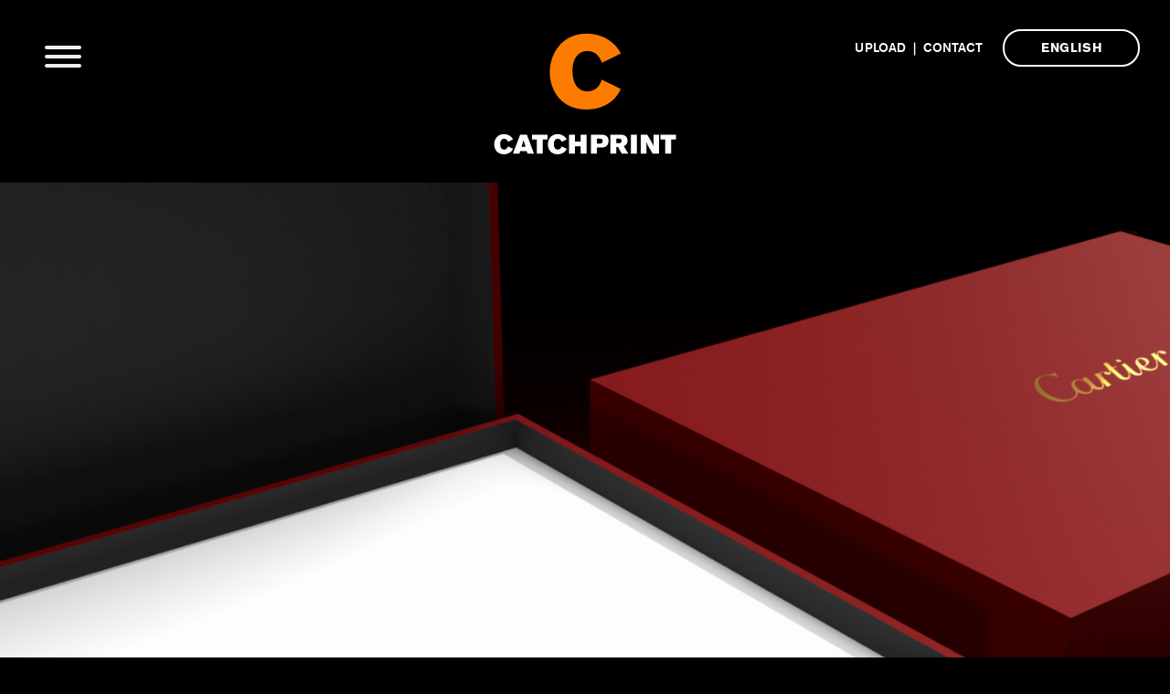

--- FILE ---
content_type: text/html; charset=UTF-8
request_url: https://www.catchprint.nl/?lang=en
body_size: 10974
content:
<!doctype html>
<html class="no-js" lang="nl">
<head>
    <meta charset="utf-8">
    <meta http-equiv="X-UA-Compatible" content="IE=edge">
    <title>CatchPrint</title>
    <meta name="description" content="">
    <meta name="viewport" content="width=device-width, initial-scale=1">
    <link rel="stylesheet" href="https://www.catchprint.nl/wp-content/themes/catchprint/dist/css/style.css?id=462463071f46c5cd150f">
    <script src="https://www.catchprint.nl/wp-content/themes/catchprint/dist/vendor/modernizr/modernizr.js"></script>
    <meta name='robots' content='index, follow, max-image-preview:large, max-snippet:-1, max-video-preview:-1' />
	<style>img:is([sizes="auto" i], [sizes^="auto," i]) { contain-intrinsic-size: 3000px 1500px }</style>
	<link rel="alternate" hreflang="nl-nl" href="https://www.catchprint.nl/" />
<link rel="alternate" hreflang="en-us" href="https://www.catchprint.nl/?lang=en" />
<link rel="alternate" hreflang="x-default" href="https://www.catchprint.nl/" />

	<!-- This site is optimized with the Yoast SEO plugin v26.6 - https://yoast.com/wordpress/plugins/seo/ -->
	<meta name="description" content="Specialist in high demand printing and internationale distributie. Onze klanten zijn o.a. Formula1, MotoGP, internationale musea en meer" />
	<link rel="canonical" href="https://www.catchprint.nl/?lang=en" />
	<meta property="og:locale" content="en_US" />
	<meta property="og:type" content="website" />
	<meta property="og:title" content="Home - CatchPrint" />
	<meta property="og:description" content="Specialist in high demand printing and internationale distributie. Onze klanten zijn o.a. Formula1, MotoGP, internationale musea en meer" />
	<meta property="og:url" content="https://www.catchprint.nl/?lang=en" />
	<meta property="og:site_name" content="CatchPrint" />
	<meta property="article:modified_time" content="2020-02-19T16:27:10+00:00" />
	<meta name="twitter:card" content="summary_large_image" />
	<script type="application/ld+json" class="yoast-schema-graph">{"@context":"https://schema.org","@graph":[{"@type":"WebPage","@id":"https://www.catchprint.nl/?lang=en","url":"https://www.catchprint.nl/?lang=en","name":"Home - CatchPrint","isPartOf":{"@id":"https://www.catchprint.nl/?lang=en#website"},"datePublished":"2015-06-16T07:29:05+00:00","dateModified":"2020-02-19T16:27:10+00:00","description":"Specialist in high demand printing and internationale distributie. Onze klanten zijn o.a. Formula1, MotoGP, internationale musea en meer","breadcrumb":{"@id":"https://www.catchprint.nl/?lang=en#breadcrumb"},"inLanguage":"en-US","potentialAction":[{"@type":"ReadAction","target":["https://www.catchprint.nl/?lang=en"]}]},{"@type":"BreadcrumbList","@id":"https://www.catchprint.nl/?lang=en#breadcrumb","itemListElement":[{"@type":"ListItem","position":1,"name":"Home"}]},{"@type":"WebSite","@id":"https://www.catchprint.nl/?lang=en#website","url":"https://www.catchprint.nl/?lang=en","name":"CatchPrint","description":"Dé specialist in high demand printing: hoog volume en speciaal drukwerk en internationale distributie met sublieme kwaliteit.","potentialAction":[{"@type":"SearchAction","target":{"@type":"EntryPoint","urlTemplate":"https://www.catchprint.nl/?lang=en?s={search_term_string}"},"query-input":{"@type":"PropertyValueSpecification","valueRequired":true,"valueName":"search_term_string"}}],"inLanguage":"en-US"}]}</script>
	<!-- / Yoast SEO plugin. -->


<link rel='dns-prefetch' href='//www.catchprint.nl' />
<link rel="alternate" type="application/rss+xml" title="CatchPrint &raquo; Home Comments Feed" href="https://www.catchprint.nl/voorbeeld-pagina/feed/?lang=en" />
<script type="text/javascript">
/* <![CDATA[ */
window._wpemojiSettings = {"baseUrl":"https:\/\/s.w.org\/images\/core\/emoji\/16.0.1\/72x72\/","ext":".png","svgUrl":"https:\/\/s.w.org\/images\/core\/emoji\/16.0.1\/svg\/","svgExt":".svg","source":{"concatemoji":"https:\/\/www.catchprint.nl\/wp-includes\/js\/wp-emoji-release.min.js?ver=6.8.2"}};
/*! This file is auto-generated */
!function(s,n){var o,i,e;function c(e){try{var t={supportTests:e,timestamp:(new Date).valueOf()};sessionStorage.setItem(o,JSON.stringify(t))}catch(e){}}function p(e,t,n){e.clearRect(0,0,e.canvas.width,e.canvas.height),e.fillText(t,0,0);var t=new Uint32Array(e.getImageData(0,0,e.canvas.width,e.canvas.height).data),a=(e.clearRect(0,0,e.canvas.width,e.canvas.height),e.fillText(n,0,0),new Uint32Array(e.getImageData(0,0,e.canvas.width,e.canvas.height).data));return t.every(function(e,t){return e===a[t]})}function u(e,t){e.clearRect(0,0,e.canvas.width,e.canvas.height),e.fillText(t,0,0);for(var n=e.getImageData(16,16,1,1),a=0;a<n.data.length;a++)if(0!==n.data[a])return!1;return!0}function f(e,t,n,a){switch(t){case"flag":return n(e,"\ud83c\udff3\ufe0f\u200d\u26a7\ufe0f","\ud83c\udff3\ufe0f\u200b\u26a7\ufe0f")?!1:!n(e,"\ud83c\udde8\ud83c\uddf6","\ud83c\udde8\u200b\ud83c\uddf6")&&!n(e,"\ud83c\udff4\udb40\udc67\udb40\udc62\udb40\udc65\udb40\udc6e\udb40\udc67\udb40\udc7f","\ud83c\udff4\u200b\udb40\udc67\u200b\udb40\udc62\u200b\udb40\udc65\u200b\udb40\udc6e\u200b\udb40\udc67\u200b\udb40\udc7f");case"emoji":return!a(e,"\ud83e\udedf")}return!1}function g(e,t,n,a){var r="undefined"!=typeof WorkerGlobalScope&&self instanceof WorkerGlobalScope?new OffscreenCanvas(300,150):s.createElement("canvas"),o=r.getContext("2d",{willReadFrequently:!0}),i=(o.textBaseline="top",o.font="600 32px Arial",{});return e.forEach(function(e){i[e]=t(o,e,n,a)}),i}function t(e){var t=s.createElement("script");t.src=e,t.defer=!0,s.head.appendChild(t)}"undefined"!=typeof Promise&&(o="wpEmojiSettingsSupports",i=["flag","emoji"],n.supports={everything:!0,everythingExceptFlag:!0},e=new Promise(function(e){s.addEventListener("DOMContentLoaded",e,{once:!0})}),new Promise(function(t){var n=function(){try{var e=JSON.parse(sessionStorage.getItem(o));if("object"==typeof e&&"number"==typeof e.timestamp&&(new Date).valueOf()<e.timestamp+604800&&"object"==typeof e.supportTests)return e.supportTests}catch(e){}return null}();if(!n){if("undefined"!=typeof Worker&&"undefined"!=typeof OffscreenCanvas&&"undefined"!=typeof URL&&URL.createObjectURL&&"undefined"!=typeof Blob)try{var e="postMessage("+g.toString()+"("+[JSON.stringify(i),f.toString(),p.toString(),u.toString()].join(",")+"));",a=new Blob([e],{type:"text/javascript"}),r=new Worker(URL.createObjectURL(a),{name:"wpTestEmojiSupports"});return void(r.onmessage=function(e){c(n=e.data),r.terminate(),t(n)})}catch(e){}c(n=g(i,f,p,u))}t(n)}).then(function(e){for(var t in e)n.supports[t]=e[t],n.supports.everything=n.supports.everything&&n.supports[t],"flag"!==t&&(n.supports.everythingExceptFlag=n.supports.everythingExceptFlag&&n.supports[t]);n.supports.everythingExceptFlag=n.supports.everythingExceptFlag&&!n.supports.flag,n.DOMReady=!1,n.readyCallback=function(){n.DOMReady=!0}}).then(function(){return e}).then(function(){var e;n.supports.everything||(n.readyCallback(),(e=n.source||{}).concatemoji?t(e.concatemoji):e.wpemoji&&e.twemoji&&(t(e.twemoji),t(e.wpemoji)))}))}((window,document),window._wpemojiSettings);
/* ]]> */
</script>
<style id='wp-emoji-styles-inline-css' type='text/css'>

	img.wp-smiley, img.emoji {
		display: inline !important;
		border: none !important;
		box-shadow: none !important;
		height: 1em !important;
		width: 1em !important;
		margin: 0 0.07em !important;
		vertical-align: -0.1em !important;
		background: none !important;
		padding: 0 !important;
	}
</style>
<link rel='stylesheet' id='wp-block-library-css' href='https://www.catchprint.nl/wp-includes/css/dist/block-library/style.min.css?ver=6.8.2' type='text/css' media='all' />
<style id='classic-theme-styles-inline-css' type='text/css'>
/*! This file is auto-generated */
.wp-block-button__link{color:#fff;background-color:#32373c;border-radius:9999px;box-shadow:none;text-decoration:none;padding:calc(.667em + 2px) calc(1.333em + 2px);font-size:1.125em}.wp-block-file__button{background:#32373c;color:#fff;text-decoration:none}
</style>
<style id='global-styles-inline-css' type='text/css'>
:root{--wp--preset--aspect-ratio--square: 1;--wp--preset--aspect-ratio--4-3: 4/3;--wp--preset--aspect-ratio--3-4: 3/4;--wp--preset--aspect-ratio--3-2: 3/2;--wp--preset--aspect-ratio--2-3: 2/3;--wp--preset--aspect-ratio--16-9: 16/9;--wp--preset--aspect-ratio--9-16: 9/16;--wp--preset--color--black: #000000;--wp--preset--color--cyan-bluish-gray: #abb8c3;--wp--preset--color--white: #ffffff;--wp--preset--color--pale-pink: #f78da7;--wp--preset--color--vivid-red: #cf2e2e;--wp--preset--color--luminous-vivid-orange: #ff6900;--wp--preset--color--luminous-vivid-amber: #fcb900;--wp--preset--color--light-green-cyan: #7bdcb5;--wp--preset--color--vivid-green-cyan: #00d084;--wp--preset--color--pale-cyan-blue: #8ed1fc;--wp--preset--color--vivid-cyan-blue: #0693e3;--wp--preset--color--vivid-purple: #9b51e0;--wp--preset--gradient--vivid-cyan-blue-to-vivid-purple: linear-gradient(135deg,rgba(6,147,227,1) 0%,rgb(155,81,224) 100%);--wp--preset--gradient--light-green-cyan-to-vivid-green-cyan: linear-gradient(135deg,rgb(122,220,180) 0%,rgb(0,208,130) 100%);--wp--preset--gradient--luminous-vivid-amber-to-luminous-vivid-orange: linear-gradient(135deg,rgba(252,185,0,1) 0%,rgba(255,105,0,1) 100%);--wp--preset--gradient--luminous-vivid-orange-to-vivid-red: linear-gradient(135deg,rgba(255,105,0,1) 0%,rgb(207,46,46) 100%);--wp--preset--gradient--very-light-gray-to-cyan-bluish-gray: linear-gradient(135deg,rgb(238,238,238) 0%,rgb(169,184,195) 100%);--wp--preset--gradient--cool-to-warm-spectrum: linear-gradient(135deg,rgb(74,234,220) 0%,rgb(151,120,209) 20%,rgb(207,42,186) 40%,rgb(238,44,130) 60%,rgb(251,105,98) 80%,rgb(254,248,76) 100%);--wp--preset--gradient--blush-light-purple: linear-gradient(135deg,rgb(255,206,236) 0%,rgb(152,150,240) 100%);--wp--preset--gradient--blush-bordeaux: linear-gradient(135deg,rgb(254,205,165) 0%,rgb(254,45,45) 50%,rgb(107,0,62) 100%);--wp--preset--gradient--luminous-dusk: linear-gradient(135deg,rgb(255,203,112) 0%,rgb(199,81,192) 50%,rgb(65,88,208) 100%);--wp--preset--gradient--pale-ocean: linear-gradient(135deg,rgb(255,245,203) 0%,rgb(182,227,212) 50%,rgb(51,167,181) 100%);--wp--preset--gradient--electric-grass: linear-gradient(135deg,rgb(202,248,128) 0%,rgb(113,206,126) 100%);--wp--preset--gradient--midnight: linear-gradient(135deg,rgb(2,3,129) 0%,rgb(40,116,252) 100%);--wp--preset--font-size--small: 13px;--wp--preset--font-size--medium: 20px;--wp--preset--font-size--large: 36px;--wp--preset--font-size--x-large: 42px;--wp--preset--spacing--20: 0.44rem;--wp--preset--spacing--30: 0.67rem;--wp--preset--spacing--40: 1rem;--wp--preset--spacing--50: 1.5rem;--wp--preset--spacing--60: 2.25rem;--wp--preset--spacing--70: 3.38rem;--wp--preset--spacing--80: 5.06rem;--wp--preset--shadow--natural: 6px 6px 9px rgba(0, 0, 0, 0.2);--wp--preset--shadow--deep: 12px 12px 50px rgba(0, 0, 0, 0.4);--wp--preset--shadow--sharp: 6px 6px 0px rgba(0, 0, 0, 0.2);--wp--preset--shadow--outlined: 6px 6px 0px -3px rgba(255, 255, 255, 1), 6px 6px rgba(0, 0, 0, 1);--wp--preset--shadow--crisp: 6px 6px 0px rgba(0, 0, 0, 1);}:where(.is-layout-flex){gap: 0.5em;}:where(.is-layout-grid){gap: 0.5em;}body .is-layout-flex{display: flex;}.is-layout-flex{flex-wrap: wrap;align-items: center;}.is-layout-flex > :is(*, div){margin: 0;}body .is-layout-grid{display: grid;}.is-layout-grid > :is(*, div){margin: 0;}:where(.wp-block-columns.is-layout-flex){gap: 2em;}:where(.wp-block-columns.is-layout-grid){gap: 2em;}:where(.wp-block-post-template.is-layout-flex){gap: 1.25em;}:where(.wp-block-post-template.is-layout-grid){gap: 1.25em;}.has-black-color{color: var(--wp--preset--color--black) !important;}.has-cyan-bluish-gray-color{color: var(--wp--preset--color--cyan-bluish-gray) !important;}.has-white-color{color: var(--wp--preset--color--white) !important;}.has-pale-pink-color{color: var(--wp--preset--color--pale-pink) !important;}.has-vivid-red-color{color: var(--wp--preset--color--vivid-red) !important;}.has-luminous-vivid-orange-color{color: var(--wp--preset--color--luminous-vivid-orange) !important;}.has-luminous-vivid-amber-color{color: var(--wp--preset--color--luminous-vivid-amber) !important;}.has-light-green-cyan-color{color: var(--wp--preset--color--light-green-cyan) !important;}.has-vivid-green-cyan-color{color: var(--wp--preset--color--vivid-green-cyan) !important;}.has-pale-cyan-blue-color{color: var(--wp--preset--color--pale-cyan-blue) !important;}.has-vivid-cyan-blue-color{color: var(--wp--preset--color--vivid-cyan-blue) !important;}.has-vivid-purple-color{color: var(--wp--preset--color--vivid-purple) !important;}.has-black-background-color{background-color: var(--wp--preset--color--black) !important;}.has-cyan-bluish-gray-background-color{background-color: var(--wp--preset--color--cyan-bluish-gray) !important;}.has-white-background-color{background-color: var(--wp--preset--color--white) !important;}.has-pale-pink-background-color{background-color: var(--wp--preset--color--pale-pink) !important;}.has-vivid-red-background-color{background-color: var(--wp--preset--color--vivid-red) !important;}.has-luminous-vivid-orange-background-color{background-color: var(--wp--preset--color--luminous-vivid-orange) !important;}.has-luminous-vivid-amber-background-color{background-color: var(--wp--preset--color--luminous-vivid-amber) !important;}.has-light-green-cyan-background-color{background-color: var(--wp--preset--color--light-green-cyan) !important;}.has-vivid-green-cyan-background-color{background-color: var(--wp--preset--color--vivid-green-cyan) !important;}.has-pale-cyan-blue-background-color{background-color: var(--wp--preset--color--pale-cyan-blue) !important;}.has-vivid-cyan-blue-background-color{background-color: var(--wp--preset--color--vivid-cyan-blue) !important;}.has-vivid-purple-background-color{background-color: var(--wp--preset--color--vivid-purple) !important;}.has-black-border-color{border-color: var(--wp--preset--color--black) !important;}.has-cyan-bluish-gray-border-color{border-color: var(--wp--preset--color--cyan-bluish-gray) !important;}.has-white-border-color{border-color: var(--wp--preset--color--white) !important;}.has-pale-pink-border-color{border-color: var(--wp--preset--color--pale-pink) !important;}.has-vivid-red-border-color{border-color: var(--wp--preset--color--vivid-red) !important;}.has-luminous-vivid-orange-border-color{border-color: var(--wp--preset--color--luminous-vivid-orange) !important;}.has-luminous-vivid-amber-border-color{border-color: var(--wp--preset--color--luminous-vivid-amber) !important;}.has-light-green-cyan-border-color{border-color: var(--wp--preset--color--light-green-cyan) !important;}.has-vivid-green-cyan-border-color{border-color: var(--wp--preset--color--vivid-green-cyan) !important;}.has-pale-cyan-blue-border-color{border-color: var(--wp--preset--color--pale-cyan-blue) !important;}.has-vivid-cyan-blue-border-color{border-color: var(--wp--preset--color--vivid-cyan-blue) !important;}.has-vivid-purple-border-color{border-color: var(--wp--preset--color--vivid-purple) !important;}.has-vivid-cyan-blue-to-vivid-purple-gradient-background{background: var(--wp--preset--gradient--vivid-cyan-blue-to-vivid-purple) !important;}.has-light-green-cyan-to-vivid-green-cyan-gradient-background{background: var(--wp--preset--gradient--light-green-cyan-to-vivid-green-cyan) !important;}.has-luminous-vivid-amber-to-luminous-vivid-orange-gradient-background{background: var(--wp--preset--gradient--luminous-vivid-amber-to-luminous-vivid-orange) !important;}.has-luminous-vivid-orange-to-vivid-red-gradient-background{background: var(--wp--preset--gradient--luminous-vivid-orange-to-vivid-red) !important;}.has-very-light-gray-to-cyan-bluish-gray-gradient-background{background: var(--wp--preset--gradient--very-light-gray-to-cyan-bluish-gray) !important;}.has-cool-to-warm-spectrum-gradient-background{background: var(--wp--preset--gradient--cool-to-warm-spectrum) !important;}.has-blush-light-purple-gradient-background{background: var(--wp--preset--gradient--blush-light-purple) !important;}.has-blush-bordeaux-gradient-background{background: var(--wp--preset--gradient--blush-bordeaux) !important;}.has-luminous-dusk-gradient-background{background: var(--wp--preset--gradient--luminous-dusk) !important;}.has-pale-ocean-gradient-background{background: var(--wp--preset--gradient--pale-ocean) !important;}.has-electric-grass-gradient-background{background: var(--wp--preset--gradient--electric-grass) !important;}.has-midnight-gradient-background{background: var(--wp--preset--gradient--midnight) !important;}.has-small-font-size{font-size: var(--wp--preset--font-size--small) !important;}.has-medium-font-size{font-size: var(--wp--preset--font-size--medium) !important;}.has-large-font-size{font-size: var(--wp--preset--font-size--large) !important;}.has-x-large-font-size{font-size: var(--wp--preset--font-size--x-large) !important;}
:where(.wp-block-post-template.is-layout-flex){gap: 1.25em;}:where(.wp-block-post-template.is-layout-grid){gap: 1.25em;}
:where(.wp-block-columns.is-layout-flex){gap: 2em;}:where(.wp-block-columns.is-layout-grid){gap: 2em;}
:root :where(.wp-block-pullquote){font-size: 1.5em;line-height: 1.6;}
</style>
<link rel='stylesheet' id='wpml-legacy-dropdown-0-css' href='https://www.catchprint.nl/wp-content/plugins/sitepress-multilingual-cms/templates/language-switchers/legacy-dropdown/style.min.css?ver=1' type='text/css' media='all' />
<style id='wpml-legacy-dropdown-0-inline-css' type='text/css'>
.wpml-ls-statics-shortcode_actions, .wpml-ls-statics-shortcode_actions .wpml-ls-sub-menu, .wpml-ls-statics-shortcode_actions a {border-color:#cdcdcd;}.wpml-ls-statics-shortcode_actions a, .wpml-ls-statics-shortcode_actions .wpml-ls-sub-menu a, .wpml-ls-statics-shortcode_actions .wpml-ls-sub-menu a:link, .wpml-ls-statics-shortcode_actions li:not(.wpml-ls-current-language) .wpml-ls-link, .wpml-ls-statics-shortcode_actions li:not(.wpml-ls-current-language) .wpml-ls-link:link {color:#444444;background-color:#ffffff;}.wpml-ls-statics-shortcode_actions .wpml-ls-sub-menu a:hover,.wpml-ls-statics-shortcode_actions .wpml-ls-sub-menu a:focus, .wpml-ls-statics-shortcode_actions .wpml-ls-sub-menu a:link:hover, .wpml-ls-statics-shortcode_actions .wpml-ls-sub-menu a:link:focus {color:#000000;background-color:#eeeeee;}.wpml-ls-statics-shortcode_actions .wpml-ls-current-language > a {color:#444444;background-color:#ffffff;}.wpml-ls-statics-shortcode_actions .wpml-ls-current-language:hover>a, .wpml-ls-statics-shortcode_actions .wpml-ls-current-language>a:focus {color:#000000;background-color:#eeeeee;}
</style>
<script type="text/javascript" src="https://www.catchprint.nl/wp-content/plugins/sitepress-multilingual-cms/templates/language-switchers/legacy-dropdown/script.min.js?ver=1" id="wpml-legacy-dropdown-0-js"></script>
<link rel="https://api.w.org/" href="https://www.catchprint.nl/wp-json/" /><link rel="alternate" title="JSON" type="application/json" href="https://www.catchprint.nl/wp-json/wp/v2/pages/106" /><link rel="EditURI" type="application/rsd+xml" title="RSD" href="https://www.catchprint.nl/xmlrpc.php?rsd" />
<meta name="generator" content="WordPress 6.8.2" />
<link rel='shortlink' href='https://www.catchprint.nl/?lang=en' />
<link rel="alternate" title="oEmbed (JSON)" type="application/json+oembed" href="https://www.catchprint.nl/wp-json/oembed/1.0/embed?url=https%3A%2F%2Fwww.catchprint.nl%2F%3Flang%3Den" />
<link rel="alternate" title="oEmbed (XML)" type="text/xml+oembed" href="https://www.catchprint.nl/wp-json/oembed/1.0/embed?url=https%3A%2F%2Fwww.catchprint.nl%2F%3Flang%3Den&#038;format=xml" />
<meta name="generator" content="WPML ver:4.8.6 stt:39,1,3;" />
<link rel="icon" href="https://www.catchprint.nl/wp-content/uploads/2024/03/cropped-favicon-32x32.png" sizes="32x32" />
<link rel="icon" href="https://www.catchprint.nl/wp-content/uploads/2024/03/cropped-favicon-192x192.png" sizes="192x192" />
<link rel="apple-touch-icon" href="https://www.catchprint.nl/wp-content/uploads/2024/03/cropped-favicon-180x180.png" />
<meta name="msapplication-TileImage" content="https://www.catchprint.nl/wp-content/uploads/2024/03/cropped-favicon-270x270.png" />
    <script src="https://www.google.com/recaptcha/api.js?render=6LcD1tcUAAAAANZyjXG2EZlElKpaSuek-HHMwmDJ"></script>
</head>

<body class="animated fadeIn">
    <div class="sl-wrapper" id="nav_home">
        <header class="sl-header">
            <div class="container-fluid">
                <nav class="nav-main-btn">
                    <button class="nav-button" data-toggle="modal" data-target="#navModal">
                        <span class="lines"></span>
                    </button>
                </nav>
                <nav class="nav-top">
                    <ul>
                        <li class="hidden-xs"><a href="http://upload.catchprint.nl" target="_blank">Upload</a></li>
                        <li class="hidden-xs"><a class="scrollLink" href="#contact">Contact</a></li>
                        <li class="__nobefore">
<div
	 class="wpml-ls-statics-shortcode_actions wpml-ls wpml-ls-legacy-dropdown js-wpml-ls-legacy-dropdown" id="lang_sel">
	<ul role="menu">

		<li role="none" tabindex="0" class="wpml-ls-slot-shortcode_actions wpml-ls-item wpml-ls-item-en wpml-ls-current-language wpml-ls-last-item wpml-ls-item-legacy-dropdown">
			<a href="#" class="js-wpml-ls-item-toggle wpml-ls-item-toggle lang_sel_sel icl-en" role="menuitem" title="Switch to English">
                <span class="wpml-ls-native icl_lang_sel_native" role="menuitem">English</span></a>

			<ul class="wpml-ls-sub-menu" role="menu">
				
					<li class="icl-nl wpml-ls-slot-shortcode_actions wpml-ls-item wpml-ls-item-nl wpml-ls-first-item" role="none">
						<a href="https://www.catchprint.nl/" class="wpml-ls-link" role="menuitem" aria-label="Switch to Nederlands" title="Switch to Nederlands">
                            <span class="wpml-ls-native icl_lang_sel_native" lang="nl">Nederlands</span></a>
					</li>

							</ul>

		</li>

	</ul>
</div>
</li>
                    </ul>
                </nav>
            </div>
        </header>
        <div class="sl-welcome">
            <a href="/" class="logo">
                <img class="logo__image animated fadeInUp" src="https://www.catchprint.nl/wp-content/themes/catchprint/dist/images/catchprint.svg" alt="">
            </a>
            <div class="sc-hero-slider js-hero-swiper animated fadeIn swiper-container">
                <div class="swiper-wrapper">
                    <div class="swiper-slide">
                        <img src="https://www.catchprint.nl/wp-content/themes/catchprint/dist/images/hero-04.jpg" srcset="https://www.catchprint.nl/wp-content/themes/catchprint/dist/images/hero-04.jpg 1x, https://www.catchprint.nl/wp-content/themes/catchprint/dist/images/hero-04@2x.jpg 2x" alt="Cartier">
                    </div>
                    <div class="swiper-slide">
                        <img src="https://www.catchprint.nl/wp-content/themes/catchprint/dist/images/hero-02.jpg" srcset="https://www.catchprint.nl/wp-content/themes/catchprint/dist/images/hero-02.jpg 1x, https://www.catchprint.nl/wp-content/themes/catchprint/dist/images/hero-02@2x.jpg 2x" alt="Mondo Mendini">
                    </div>
                    <div class="swiper-slide">
                        <img src="https://www.catchprint.nl/wp-content/themes/catchprint/dist/images/hero-03.jpg" srcset="https://www.catchprint.nl/wp-content/themes/catchprint/dist/images/hero-03.jpg 1x, https://www.catchprint.nl/wp-content/themes/catchprint/dist/images/hero-03@2x.jpg 2x" alt="Iris van Herpen">
                    </div>
                </div>
            </div>

                    </div>

        <div class="sl-about" id="nav_about">
            <div class="container">
                                                                                                                    <div class="sc-text">
                                                                    <h3 class="text__title">International specialist<br />
in print and distribution</h3>
                                                                <p>Catchprint is specialist in high demand printing: High volume, specialty printing and international distribution with the highest quality standards. Razor-sharp deadlines, international logistics and specialty printing techniques are our forte. We are privileged work for clients such as Formula 1, Moto GP, Ministry of Justice and international museums. Catchprint is your partner in high demand printing and distribution contact us today.</p>
                                                                    <p class="_highlighted">Questions? Call +31 50 525 82 02 or</p>
                                                                                                                                                                                <a href="#contact" class="scrollLink btn btn-two">Contact us</a>
                                                                                                </div>
                                                                        </div>
        </div>
        <div class="sl-services" id="nav_services">
            <div class="container">
                                                                                        <div class="sc-item-full js-wow fadeInUp">
                                                                                                                                                                                                <div class="item__banner">
                                                <img src="https://www.catchprint.nl/wp-content/uploads/2015/06/hd2-1200x280.jpg" alt="">
                                            </div>
                                                                                                                                                                                                                                <div class="item__main">
                                                                                            <div class="item__heading">
                                                    <h3 class="heading__title">our services</h3>
                                                    <h4 class="heading__subtitle">high demand printing</h4>
                                                </div>
                                                                                                                                        <div class="row">
                                                    <div class="col-sm-6"><p>Catchprint is privileged to work for some of the most demanding clients in the world when it comes to quality, volume and speed. Years of experience enable us to produce at standards others just can&#8217;t match. Every single time. We provide high volume printed items such as magazines, books, merchandising, promotional packages and larger than life prints. Special techniques such as foil and silkscreen or high quality binding is what we do like no other. And even better, we&#8217;ll get your final product to you with lightning speed, wherever you are in the world. High demand printing is our game. Give us a call and let us make some magic.</p>
</div>
                                                    <div class="col-sm-6">
                                                        <div class="row">
                                                            <div class="col-sm-6">
                                                                                                                                    <ul>
                                                                                                                                                                                                                            <li>High Volume</li>
                                                                                                                                                                                                                                                                                                            <li>Magazines</li>
                                                                                                                                                                                                                                                                                                            <li>Brochures</li>
                                                                                                                                                                                                                                                                                                            <li>Personalised printing</li>
                                                                                                                                                                                                                                                                                                            <li>Hardcovers (within 10 days)</li>
                                                                                                                                                                                                                                                                                                            <li>Merchandise</li>
                                                                                                                                                                </ul>
                                                                                </div>
                                                                                <div class="col-md-6">
                                                                                    <ul>
                                                                                                                                                                                                                                                                                                            <li>Large format</li>
                                                                                                                                                                                                                                                                                                            <li>Screenprint</li>
                                                                                                                                                                                                                                                                                                            <li>Art books</li>
                                                                                                                                                                                                                                                                                                            <li></li>
                                                                                                                                                                                                                                                                                                    </ul>
                                                                                                                            </div>
                                                        </div>
                                                    </div>
                                                </div>
                                                                                    </div>
                                                                                                                                                                                        <div class="item__cta">
                                                                                            <div class="cta__text">
                                                    Need specialist in printing? request a quote now:                                                </div>
                                                                                                                                        <div class="cta__button">
                                                    <a href="#contact" class="scrollLink btn btn-one">request quote</a>
                                                </div>
                                                                                                                                </div>
                                                                                                </div>
                                                                                                <div class="sc-item-full js-wow fadeInUp">
                                                                                                                                                                                                <div class="item__banner">
                                                <img src="https://www.catchprint.nl/wp-content/uploads/2015/06/iStock_000060696434_Full-1200x280.jpg" alt="">
                                            </div>
                                                                                                                                                                                                                                <div class="item__main">
                                                                                            <div class="item__heading">
                                                    <h3 class="heading__title">our services</h3>
                                                    <h4 class="heading__subtitle">global distribution</h4>
                                                </div>
                                                                                                                                        <div class="columns">
                                                    <p>Production and Logistical challenges are a-plenty when demands are brutal and turn-around times are short. From the planning and communication to correct freight packaging, on-time transportation and customs. Catchprint solves all your foreseen and unforeseen logistical problems. Get your items where they need to be, anywhere in the world with just 1 call: Catchprint is specialist in making impossible schedules happen. From Amsterdam to Moscow and from China to London or even any number of locations at once. If only the best is good enough for you: contact us with your international distribution challenge.</p>
                                                </div>
                                                                                    </div>
                                                                                                                                                                                        <div class="item__cta">
                                                                                            <div class="cta__text">
                                                    Printing and distribution challenge?                                                </div>
                                                                                                                                        <div class="cta__button">
                                                    <a href="#contact" class="scrollLink btn btn-one">contact us</a>
                                                </div>
                                                                                                                                </div>
                                                                                                                                                                                        <div class="item__main">
                                                                                            <div class="item__heading">
                                                    <h3 class="heading__title">our services</h3>
                                                    <h4 class="heading__subtitle">special requests</h4>
                                                </div>
                                                                                                                                        <div class="columns">
                                                    <p>Production and distribution is one. Now let&#8217;s get your vip&#8217;s smiling when they arrive and take their hand packed personal luxury gift bags. Let&#8217;s get your merchandise wrapped, sold and turn great profit.  Catchprint has years of experience with planning, special request and promotional materials for all your needs. We&#8217;ll get it all there in time, supply your on-location point-of-sale staff with requested items and materials. From gifts and promotional items and magazines, we&#8217;ll help you deliver and sell. If you need us by your side, please do give us a call.</p>
                                                </div>
                                                                                    </div>
                                                                                                </div>
                                                                                                <div class="sc-item-full js-wow fadeInUp">
                                                                                                                                                                                                <div class="item__banner">
                                                <img src="https://www.catchprint.nl/wp-content/uploads/2015/06/catch2-998x280.png" alt="">
                                            </div>
                                                                                                                                                                                                                                <div class="item__main">
                                                                                            <div class="item__heading">
                                                    <h3 class="heading__title">Technical Capabilities</h3>
                                                    <h4 class="heading__subtitle">Specifications</h4>
                                                </div>
                                                                                                                                        <div class="columns">
                                                    <p><strong>Sheetfed</strong></p>
<p>75 x 106mm 8 colors + varnish + UV<br />
75 x 106mm 10 colors + varnish + UV<br />
1200 x 1640 6 colors + varnish + UV</p>
<p>All presses are controlled by Heidelberg Quality Monitor systems that guarantee the ISO 1267 norm and automatically correct even the most minute differences in realtime.<br />
On request we print with bio-inks, CO2 &#8211; neutral on PEC® certified paper. We also seal in bio-foil on request.</p>
<p>&nbsp;</p>
<p>&nbsp;</p>
<p>&nbsp;</p>
<p><strong>Heatset printing</strong><br />
16 page presses<br />
48 page presses<br />
96 page presses</p>
<p><strong>Finishing</strong><br />
Perfect bound, with a possibility of 8-page foldouts<br />
Hardcover<br />
Saddle Stitch</p>
<p><strong>DM</strong><br />
Sealing met personalised labeling and handling of products<br />
Storage, warehousing and &#8211; international shipping from our warehouse</p>
                                                </div>
                                                                                    </div>
                                                                                                </div>
                                                                        </div>
        </div>
                                <div class="sl-references" id="nav_references">
                <div class="container">
                                            <div class="sc-text">
                            <h3 class="text__title">Referenties</h3>
                        </div>
                                        <div class="sc-grid">
                                                                                    <div class="grid__item">
                                    <img src="https://www.catchprint.nl/wp-content/uploads/2015/06/motogplogo.jpg" alt="">
                                </div>
                                                                                                                <div class="grid__item">
                                    <img src="https://www.catchprint.nl/wp-content/uploads/2015/06/knvb.jpg" alt="">
                                </div>
                                                                                                                <div class="grid__item">
                                    <img src="https://www.catchprint.nl/wp-content/uploads/2015/06/logoaudi.jpg" alt="">
                                </div>
                                                                                                                <div class="grid__item">
                                    <img src="https://www.catchprint.nl/wp-content/uploads/2015/06/logogm.jpg" alt="">
                                </div>
                                                                                                                <div class="grid__item">
                                    <img src="https://www.catchprint.nl/wp-content/uploads/2015/06/logoikea.jpg" alt="">
                                </div>
                                                                                                                <div class="grid__item">
                                    <img src="https://www.catchprint.nl/wp-content/uploads/2015/06/logolasualec.jpg" alt="">
                                </div>
                                                                                                                <div class="grid__item">
                                    <img src="https://www.catchprint.nl/wp-content/uploads/2015/06/logoskoda.jpg" alt="">
                                </div>
                                                                                                                <div class="grid__item">
                                    <img src="https://www.catchprint.nl/wp-content/uploads/2015/06/gasterra.jpg" alt="">
                                </div>
                                                                                                                <div class="grid__item">
                                    <img src="https://www.catchprint.nl/wp-content/uploads/2015/06/gt.jpg" alt="">
                                </div>
                                                                                                                <div class="grid__item">
                                    <img src="https://www.catchprint.nl/wp-content/uploads/2015/06/high.jpg" alt="">
                                </div>
                                                                                                                <div class="grid__item">
                                    <img src="https://www.catchprint.nl/wp-content/uploads/2020/02/f1-logo-1-1.jpg" alt="">
                                </div>
                                                                        </div>
                </div>
            </div>
                                        <div class="sl-work-intro" id="nav_work">
                <div class="sc-text">
                    <h3 class="text__title">Our work</h3>
                </div>
            </div>
                <div class="sl-work">
            <div class="container-fluid">
                <div id="workItemsContainer"></div>
                <div class="loadmore-wrapper">
                    <a href="#" class="loadmore js-load-work">Load more<span class="icon icon-down-open-big"></span></a>
                </div>
            </div>
        </div>
        <div class="sl-quote">
            <div class="container">
                                <div class="quote">
                    <div class="quote__content">
                        
                                            </div>
                                    </div>
            </div>
        </div>
        <div class="sl-contact" id="nav_contact">
            <div class="container">
                <div class="sc-text">
                    <h3 class="text__title">Contact us</h3>
                </div>
                <div class="sc-form">
                    <form action="https://www.catchprint.nl/wp-content/themes/catchprint/form-action.php" method="post" id="contactForm">
                        <input type="hidden" name="contactForm[return_url]" value="https://www.catchprint.nl/?lang=en">
                        <input type="hidden" name="contactForm[language]" value="en">
                        <div class="row">
                            <div class="col-sm-6">
                                <div class="form-group">
                                    <label for="contact-name">Name *</label>
                                    <input type="text" id="contact-name" name="contactForm[name]" class="form-control required">
                                </div>
                                <div class="form-group">
                                    <label for="contact-phone">Phone</label>
                                    <input type="text" id="contact-phone" name="contactForm[phone]" class="form-control">
                                </div>
                                <div class="form-group">
                                    <label for="contact-company">Company</label>
                                    <input type="text" id="contact-company" name="contactForm[company]" class="form-control">
                                </div>
                                <div class="form-group">
                                    <label for="contact-email">E-mail *</label>
                                    <input type="email" id="contact-email" name="contactForm[email]" class="form-control required">
                                </div>
                            </div>
                            <div class="col-sm-6">
                                <div class="form-group">
                                    <label for="contact-message">Message</label>
                                    <textarea class="form-control" name="contactForm[message]" id="contact-message" cols="30" rows="10"></textarea>
                                </div>
                            </div>
                        </div>
                        <div class="form__actions">
                            <button type="submit" class="btn btn-two" >Send</button>
                        </div>
                    </form>
                </div>
            </div>
        </div>
    </div>
    <footer class="sl-footer">
        <div class="container">
            <div class="row">
                <div class="col-md-4 col-md-push-4">
                    <div class="footer-logo">
                        <img src="https://www.catchprint.nl/wp-content/themes/catchprint/dist/images/catchprint.svg" alt="CatchPrint">
                    </div>
                </div>
                <div class="col-md-4 col-md-pull-4">
                    <div class="footer-item">
                        <div class="item__icon">
                            <div class="icon icon-phone"></div>
                        </div>
                        <div class="item__content">
                            <h4 class="item__title">+ 31 (0)50 - 525 82 02</h4>
                            <h5 class="item__subtitle">or e-mail us at <a href="mailto:info@catchprint.nl">info@catchprint.nl</a></h5>
                        </div>
                    </div>
                    <div class="footer-item">
                        <div class="item__icon">
                            <div class="icon icon-twitter"></div>
                        </div>
                        <div class="item__content">
                            <h5 class="item__subtitle">follow <a href="https://twitter.com/catchprint" target="_blank">@catchprint on twitter</a></h5>
                        </div>
                    </div>
                </div>
                <div class="col-md-4">
                    <div class="sc-text">
                        <p><strong>CATCH PRINT BV<br />
</strong>Blekerstraat 12<br />
9718 EB Groningen<br />
The Netherlands<br />
KvK: 02074423<br />
VAT:  NL 8125.95.221.B01</p>
<p>Visiting address:<br />
Industrieweg 4<br />
9781 AC Bedum<br />
The Netherlands<br />
Unit 001-1-10</p>
                    </div>
                </div>
            </div>
        </div>
    </footer>

    <div class="modal fade sc-modal navigation sl-navigation" id="navModal" tabindex="-1" role="dialog" aria-labelledby="navModal" aria-hidden="true">
        <div class="modal-content">
            <div class="modal-body">
                <div class="nav">
                    <ul class="nav__list">
                        <li><a class="scrollLink" href="#home">Home</a></li>
                        <li><a class="scrollLink" href="#about">About</a></li>
                        <li><a class="scrollLink" href="#services">Services</a></li>
                        <li><a class="scrollLink" href="#references">References</a></li>
                        <li><a class="scrollLink" href="#work">Work</a></li>
                        <li><a class="scrollLink" href="#contact">Contact</a></li>
                        <li class="divider">&nbsp;</li>
                        <li class="visible-xs"><a href="http://upload.catchprint.nl/">Upload</a></li>
                    </ul>
                </div>
            </div>
        </div>
    </div>

    
    <input type="hidden" name="site-lang" id="siteLang" value="en">
    <script src="https://www.catchprint.nl/wp-content/themes/catchprint/dist/js/main.js?id=4b7455c3355b7378f80d"></script>
    <script type="speculationrules">
{"prefetch":[{"source":"document","where":{"and":[{"href_matches":"\/*"},{"not":{"href_matches":["\/wp-*.php","\/wp-admin\/*","\/wp-content\/uploads\/*","\/wp-content\/*","\/wp-content\/plugins\/*","\/wp-content\/themes\/catchprint\/*","\/*\\?(.+)"]}},{"not":{"selector_matches":"a[rel~=\"nofollow\"]"}},{"not":{"selector_matches":".no-prefetch, .no-prefetch a"}}]},"eagerness":"conservative"}]}
</script>
</body>

</html>

--- FILE ---
content_type: text/html; charset=UTF-8
request_url: https://www.catchprint.nl/wp-admin/admin-ajax.php?action=load_work&items_per_page=3&offset=0
body_size: 406
content:
{"html":"<div class=\"sc-item-work\">   <div class=\"item__col image\" style=\"background-image: url(https:\/\/www.catchprint.nl\/wp-content\/uploads\/2015\/06\/Catch_10172-500x500.jpg);\">       <img class=\"img-responsive visible-xs visible-sm\" src=\"https:\/\/www.catchprint.nl\/wp-content\/uploads\/2015\/06\/Catch_10172-500x500.jpg\" alt=\"\">   <\/div><div class=\"item__col text\">   <div class=\"item__heading\">       <h3 class=\"heading__title\">Hardcover XL (5KG) - FC Groningen<\/h3>       <h3 class=\"heading__subtitle\"><\/h3>   <\/div>   <ul>   <li>Production planning   <\/li>   <li>Specialty printing   <\/li>   <li>Distribution   <\/li>   <\/ul><p><\/p><\/div><\/div><\/div><div class=\"sc-item-work\">   <div class=\"item__col image\" style=\"background-image: url(https:\/\/www.catchprint.nl\/wp-content\/uploads\/2015\/06\/Catch_10162-500x500.jpg);\">       <img class=\"img-responsive visible-xs visible-sm\" src=\"https:\/\/www.catchprint.nl\/wp-content\/uploads\/2015\/06\/Catch_10162-500x500.jpg\" alt=\"\">   <\/div><div class=\"item__col text\">   <div class=\"item__heading\">       <h3 class=\"heading__title\">Art books<\/h3>       <h3 class=\"heading__subtitle\">Groninger Museum - Joris Laarman<\/h3>   <\/div>   <ul>   <li>Production planning   <\/li>   <li>Specialty printing (silverprint \/ art prints)   <\/li>   <li>Distribution   <\/li>   <\/ul><p><\/p><\/div><\/div><\/div><div class=\"sc-item-work\">   <div class=\"item__col image\" style=\"background-image: url(https:\/\/www.catchprint.nl\/wp-content\/uploads\/2015\/06\/Catch_10168-500x500.jpg);\">       <img class=\"img-responsive visible-xs visible-sm\" src=\"https:\/\/www.catchprint.nl\/wp-content\/uploads\/2015\/06\/Catch_10168-500x500.jpg\" alt=\"\">   <\/div><div class=\"item__col text\">   <div class=\"item__heading\">       <h3 class=\"heading__title\">High volume catalogue<\/h3>       <h3 class=\"heading__subtitle\">Lasaulec<\/h3>   <\/div>   <ul>   <li>Production planning   <\/li>   <li>High volume printing   <\/li>   <li>Distribution   <\/li>   <\/ul><p><\/p><\/div><\/div><\/div>","total":6,"new_offset":3}

--- FILE ---
content_type: text/html; charset=utf-8
request_url: https://www.google.com/recaptcha/api2/anchor?ar=1&k=6LcD1tcUAAAAANZyjXG2EZlElKpaSuek-HHMwmDJ&co=aHR0cHM6Ly93d3cuY2F0Y2hwcmludC5ubDo0NDM.&hl=en&v=PoyoqOPhxBO7pBk68S4YbpHZ&size=invisible&anchor-ms=20000&execute-ms=30000&cb=bbodwmm3kf8l
body_size: 48960
content:
<!DOCTYPE HTML><html dir="ltr" lang="en"><head><meta http-equiv="Content-Type" content="text/html; charset=UTF-8">
<meta http-equiv="X-UA-Compatible" content="IE=edge">
<title>reCAPTCHA</title>
<style type="text/css">
/* cyrillic-ext */
@font-face {
  font-family: 'Roboto';
  font-style: normal;
  font-weight: 400;
  font-stretch: 100%;
  src: url(//fonts.gstatic.com/s/roboto/v48/KFO7CnqEu92Fr1ME7kSn66aGLdTylUAMa3GUBHMdazTgWw.woff2) format('woff2');
  unicode-range: U+0460-052F, U+1C80-1C8A, U+20B4, U+2DE0-2DFF, U+A640-A69F, U+FE2E-FE2F;
}
/* cyrillic */
@font-face {
  font-family: 'Roboto';
  font-style: normal;
  font-weight: 400;
  font-stretch: 100%;
  src: url(//fonts.gstatic.com/s/roboto/v48/KFO7CnqEu92Fr1ME7kSn66aGLdTylUAMa3iUBHMdazTgWw.woff2) format('woff2');
  unicode-range: U+0301, U+0400-045F, U+0490-0491, U+04B0-04B1, U+2116;
}
/* greek-ext */
@font-face {
  font-family: 'Roboto';
  font-style: normal;
  font-weight: 400;
  font-stretch: 100%;
  src: url(//fonts.gstatic.com/s/roboto/v48/KFO7CnqEu92Fr1ME7kSn66aGLdTylUAMa3CUBHMdazTgWw.woff2) format('woff2');
  unicode-range: U+1F00-1FFF;
}
/* greek */
@font-face {
  font-family: 'Roboto';
  font-style: normal;
  font-weight: 400;
  font-stretch: 100%;
  src: url(//fonts.gstatic.com/s/roboto/v48/KFO7CnqEu92Fr1ME7kSn66aGLdTylUAMa3-UBHMdazTgWw.woff2) format('woff2');
  unicode-range: U+0370-0377, U+037A-037F, U+0384-038A, U+038C, U+038E-03A1, U+03A3-03FF;
}
/* math */
@font-face {
  font-family: 'Roboto';
  font-style: normal;
  font-weight: 400;
  font-stretch: 100%;
  src: url(//fonts.gstatic.com/s/roboto/v48/KFO7CnqEu92Fr1ME7kSn66aGLdTylUAMawCUBHMdazTgWw.woff2) format('woff2');
  unicode-range: U+0302-0303, U+0305, U+0307-0308, U+0310, U+0312, U+0315, U+031A, U+0326-0327, U+032C, U+032F-0330, U+0332-0333, U+0338, U+033A, U+0346, U+034D, U+0391-03A1, U+03A3-03A9, U+03B1-03C9, U+03D1, U+03D5-03D6, U+03F0-03F1, U+03F4-03F5, U+2016-2017, U+2034-2038, U+203C, U+2040, U+2043, U+2047, U+2050, U+2057, U+205F, U+2070-2071, U+2074-208E, U+2090-209C, U+20D0-20DC, U+20E1, U+20E5-20EF, U+2100-2112, U+2114-2115, U+2117-2121, U+2123-214F, U+2190, U+2192, U+2194-21AE, U+21B0-21E5, U+21F1-21F2, U+21F4-2211, U+2213-2214, U+2216-22FF, U+2308-230B, U+2310, U+2319, U+231C-2321, U+2336-237A, U+237C, U+2395, U+239B-23B7, U+23D0, U+23DC-23E1, U+2474-2475, U+25AF, U+25B3, U+25B7, U+25BD, U+25C1, U+25CA, U+25CC, U+25FB, U+266D-266F, U+27C0-27FF, U+2900-2AFF, U+2B0E-2B11, U+2B30-2B4C, U+2BFE, U+3030, U+FF5B, U+FF5D, U+1D400-1D7FF, U+1EE00-1EEFF;
}
/* symbols */
@font-face {
  font-family: 'Roboto';
  font-style: normal;
  font-weight: 400;
  font-stretch: 100%;
  src: url(//fonts.gstatic.com/s/roboto/v48/KFO7CnqEu92Fr1ME7kSn66aGLdTylUAMaxKUBHMdazTgWw.woff2) format('woff2');
  unicode-range: U+0001-000C, U+000E-001F, U+007F-009F, U+20DD-20E0, U+20E2-20E4, U+2150-218F, U+2190, U+2192, U+2194-2199, U+21AF, U+21E6-21F0, U+21F3, U+2218-2219, U+2299, U+22C4-22C6, U+2300-243F, U+2440-244A, U+2460-24FF, U+25A0-27BF, U+2800-28FF, U+2921-2922, U+2981, U+29BF, U+29EB, U+2B00-2BFF, U+4DC0-4DFF, U+FFF9-FFFB, U+10140-1018E, U+10190-1019C, U+101A0, U+101D0-101FD, U+102E0-102FB, U+10E60-10E7E, U+1D2C0-1D2D3, U+1D2E0-1D37F, U+1F000-1F0FF, U+1F100-1F1AD, U+1F1E6-1F1FF, U+1F30D-1F30F, U+1F315, U+1F31C, U+1F31E, U+1F320-1F32C, U+1F336, U+1F378, U+1F37D, U+1F382, U+1F393-1F39F, U+1F3A7-1F3A8, U+1F3AC-1F3AF, U+1F3C2, U+1F3C4-1F3C6, U+1F3CA-1F3CE, U+1F3D4-1F3E0, U+1F3ED, U+1F3F1-1F3F3, U+1F3F5-1F3F7, U+1F408, U+1F415, U+1F41F, U+1F426, U+1F43F, U+1F441-1F442, U+1F444, U+1F446-1F449, U+1F44C-1F44E, U+1F453, U+1F46A, U+1F47D, U+1F4A3, U+1F4B0, U+1F4B3, U+1F4B9, U+1F4BB, U+1F4BF, U+1F4C8-1F4CB, U+1F4D6, U+1F4DA, U+1F4DF, U+1F4E3-1F4E6, U+1F4EA-1F4ED, U+1F4F7, U+1F4F9-1F4FB, U+1F4FD-1F4FE, U+1F503, U+1F507-1F50B, U+1F50D, U+1F512-1F513, U+1F53E-1F54A, U+1F54F-1F5FA, U+1F610, U+1F650-1F67F, U+1F687, U+1F68D, U+1F691, U+1F694, U+1F698, U+1F6AD, U+1F6B2, U+1F6B9-1F6BA, U+1F6BC, U+1F6C6-1F6CF, U+1F6D3-1F6D7, U+1F6E0-1F6EA, U+1F6F0-1F6F3, U+1F6F7-1F6FC, U+1F700-1F7FF, U+1F800-1F80B, U+1F810-1F847, U+1F850-1F859, U+1F860-1F887, U+1F890-1F8AD, U+1F8B0-1F8BB, U+1F8C0-1F8C1, U+1F900-1F90B, U+1F93B, U+1F946, U+1F984, U+1F996, U+1F9E9, U+1FA00-1FA6F, U+1FA70-1FA7C, U+1FA80-1FA89, U+1FA8F-1FAC6, U+1FACE-1FADC, U+1FADF-1FAE9, U+1FAF0-1FAF8, U+1FB00-1FBFF;
}
/* vietnamese */
@font-face {
  font-family: 'Roboto';
  font-style: normal;
  font-weight: 400;
  font-stretch: 100%;
  src: url(//fonts.gstatic.com/s/roboto/v48/KFO7CnqEu92Fr1ME7kSn66aGLdTylUAMa3OUBHMdazTgWw.woff2) format('woff2');
  unicode-range: U+0102-0103, U+0110-0111, U+0128-0129, U+0168-0169, U+01A0-01A1, U+01AF-01B0, U+0300-0301, U+0303-0304, U+0308-0309, U+0323, U+0329, U+1EA0-1EF9, U+20AB;
}
/* latin-ext */
@font-face {
  font-family: 'Roboto';
  font-style: normal;
  font-weight: 400;
  font-stretch: 100%;
  src: url(//fonts.gstatic.com/s/roboto/v48/KFO7CnqEu92Fr1ME7kSn66aGLdTylUAMa3KUBHMdazTgWw.woff2) format('woff2');
  unicode-range: U+0100-02BA, U+02BD-02C5, U+02C7-02CC, U+02CE-02D7, U+02DD-02FF, U+0304, U+0308, U+0329, U+1D00-1DBF, U+1E00-1E9F, U+1EF2-1EFF, U+2020, U+20A0-20AB, U+20AD-20C0, U+2113, U+2C60-2C7F, U+A720-A7FF;
}
/* latin */
@font-face {
  font-family: 'Roboto';
  font-style: normal;
  font-weight: 400;
  font-stretch: 100%;
  src: url(//fonts.gstatic.com/s/roboto/v48/KFO7CnqEu92Fr1ME7kSn66aGLdTylUAMa3yUBHMdazQ.woff2) format('woff2');
  unicode-range: U+0000-00FF, U+0131, U+0152-0153, U+02BB-02BC, U+02C6, U+02DA, U+02DC, U+0304, U+0308, U+0329, U+2000-206F, U+20AC, U+2122, U+2191, U+2193, U+2212, U+2215, U+FEFF, U+FFFD;
}
/* cyrillic-ext */
@font-face {
  font-family: 'Roboto';
  font-style: normal;
  font-weight: 500;
  font-stretch: 100%;
  src: url(//fonts.gstatic.com/s/roboto/v48/KFO7CnqEu92Fr1ME7kSn66aGLdTylUAMa3GUBHMdazTgWw.woff2) format('woff2');
  unicode-range: U+0460-052F, U+1C80-1C8A, U+20B4, U+2DE0-2DFF, U+A640-A69F, U+FE2E-FE2F;
}
/* cyrillic */
@font-face {
  font-family: 'Roboto';
  font-style: normal;
  font-weight: 500;
  font-stretch: 100%;
  src: url(//fonts.gstatic.com/s/roboto/v48/KFO7CnqEu92Fr1ME7kSn66aGLdTylUAMa3iUBHMdazTgWw.woff2) format('woff2');
  unicode-range: U+0301, U+0400-045F, U+0490-0491, U+04B0-04B1, U+2116;
}
/* greek-ext */
@font-face {
  font-family: 'Roboto';
  font-style: normal;
  font-weight: 500;
  font-stretch: 100%;
  src: url(//fonts.gstatic.com/s/roboto/v48/KFO7CnqEu92Fr1ME7kSn66aGLdTylUAMa3CUBHMdazTgWw.woff2) format('woff2');
  unicode-range: U+1F00-1FFF;
}
/* greek */
@font-face {
  font-family: 'Roboto';
  font-style: normal;
  font-weight: 500;
  font-stretch: 100%;
  src: url(//fonts.gstatic.com/s/roboto/v48/KFO7CnqEu92Fr1ME7kSn66aGLdTylUAMa3-UBHMdazTgWw.woff2) format('woff2');
  unicode-range: U+0370-0377, U+037A-037F, U+0384-038A, U+038C, U+038E-03A1, U+03A3-03FF;
}
/* math */
@font-face {
  font-family: 'Roboto';
  font-style: normal;
  font-weight: 500;
  font-stretch: 100%;
  src: url(//fonts.gstatic.com/s/roboto/v48/KFO7CnqEu92Fr1ME7kSn66aGLdTylUAMawCUBHMdazTgWw.woff2) format('woff2');
  unicode-range: U+0302-0303, U+0305, U+0307-0308, U+0310, U+0312, U+0315, U+031A, U+0326-0327, U+032C, U+032F-0330, U+0332-0333, U+0338, U+033A, U+0346, U+034D, U+0391-03A1, U+03A3-03A9, U+03B1-03C9, U+03D1, U+03D5-03D6, U+03F0-03F1, U+03F4-03F5, U+2016-2017, U+2034-2038, U+203C, U+2040, U+2043, U+2047, U+2050, U+2057, U+205F, U+2070-2071, U+2074-208E, U+2090-209C, U+20D0-20DC, U+20E1, U+20E5-20EF, U+2100-2112, U+2114-2115, U+2117-2121, U+2123-214F, U+2190, U+2192, U+2194-21AE, U+21B0-21E5, U+21F1-21F2, U+21F4-2211, U+2213-2214, U+2216-22FF, U+2308-230B, U+2310, U+2319, U+231C-2321, U+2336-237A, U+237C, U+2395, U+239B-23B7, U+23D0, U+23DC-23E1, U+2474-2475, U+25AF, U+25B3, U+25B7, U+25BD, U+25C1, U+25CA, U+25CC, U+25FB, U+266D-266F, U+27C0-27FF, U+2900-2AFF, U+2B0E-2B11, U+2B30-2B4C, U+2BFE, U+3030, U+FF5B, U+FF5D, U+1D400-1D7FF, U+1EE00-1EEFF;
}
/* symbols */
@font-face {
  font-family: 'Roboto';
  font-style: normal;
  font-weight: 500;
  font-stretch: 100%;
  src: url(//fonts.gstatic.com/s/roboto/v48/KFO7CnqEu92Fr1ME7kSn66aGLdTylUAMaxKUBHMdazTgWw.woff2) format('woff2');
  unicode-range: U+0001-000C, U+000E-001F, U+007F-009F, U+20DD-20E0, U+20E2-20E4, U+2150-218F, U+2190, U+2192, U+2194-2199, U+21AF, U+21E6-21F0, U+21F3, U+2218-2219, U+2299, U+22C4-22C6, U+2300-243F, U+2440-244A, U+2460-24FF, U+25A0-27BF, U+2800-28FF, U+2921-2922, U+2981, U+29BF, U+29EB, U+2B00-2BFF, U+4DC0-4DFF, U+FFF9-FFFB, U+10140-1018E, U+10190-1019C, U+101A0, U+101D0-101FD, U+102E0-102FB, U+10E60-10E7E, U+1D2C0-1D2D3, U+1D2E0-1D37F, U+1F000-1F0FF, U+1F100-1F1AD, U+1F1E6-1F1FF, U+1F30D-1F30F, U+1F315, U+1F31C, U+1F31E, U+1F320-1F32C, U+1F336, U+1F378, U+1F37D, U+1F382, U+1F393-1F39F, U+1F3A7-1F3A8, U+1F3AC-1F3AF, U+1F3C2, U+1F3C4-1F3C6, U+1F3CA-1F3CE, U+1F3D4-1F3E0, U+1F3ED, U+1F3F1-1F3F3, U+1F3F5-1F3F7, U+1F408, U+1F415, U+1F41F, U+1F426, U+1F43F, U+1F441-1F442, U+1F444, U+1F446-1F449, U+1F44C-1F44E, U+1F453, U+1F46A, U+1F47D, U+1F4A3, U+1F4B0, U+1F4B3, U+1F4B9, U+1F4BB, U+1F4BF, U+1F4C8-1F4CB, U+1F4D6, U+1F4DA, U+1F4DF, U+1F4E3-1F4E6, U+1F4EA-1F4ED, U+1F4F7, U+1F4F9-1F4FB, U+1F4FD-1F4FE, U+1F503, U+1F507-1F50B, U+1F50D, U+1F512-1F513, U+1F53E-1F54A, U+1F54F-1F5FA, U+1F610, U+1F650-1F67F, U+1F687, U+1F68D, U+1F691, U+1F694, U+1F698, U+1F6AD, U+1F6B2, U+1F6B9-1F6BA, U+1F6BC, U+1F6C6-1F6CF, U+1F6D3-1F6D7, U+1F6E0-1F6EA, U+1F6F0-1F6F3, U+1F6F7-1F6FC, U+1F700-1F7FF, U+1F800-1F80B, U+1F810-1F847, U+1F850-1F859, U+1F860-1F887, U+1F890-1F8AD, U+1F8B0-1F8BB, U+1F8C0-1F8C1, U+1F900-1F90B, U+1F93B, U+1F946, U+1F984, U+1F996, U+1F9E9, U+1FA00-1FA6F, U+1FA70-1FA7C, U+1FA80-1FA89, U+1FA8F-1FAC6, U+1FACE-1FADC, U+1FADF-1FAE9, U+1FAF0-1FAF8, U+1FB00-1FBFF;
}
/* vietnamese */
@font-face {
  font-family: 'Roboto';
  font-style: normal;
  font-weight: 500;
  font-stretch: 100%;
  src: url(//fonts.gstatic.com/s/roboto/v48/KFO7CnqEu92Fr1ME7kSn66aGLdTylUAMa3OUBHMdazTgWw.woff2) format('woff2');
  unicode-range: U+0102-0103, U+0110-0111, U+0128-0129, U+0168-0169, U+01A0-01A1, U+01AF-01B0, U+0300-0301, U+0303-0304, U+0308-0309, U+0323, U+0329, U+1EA0-1EF9, U+20AB;
}
/* latin-ext */
@font-face {
  font-family: 'Roboto';
  font-style: normal;
  font-weight: 500;
  font-stretch: 100%;
  src: url(//fonts.gstatic.com/s/roboto/v48/KFO7CnqEu92Fr1ME7kSn66aGLdTylUAMa3KUBHMdazTgWw.woff2) format('woff2');
  unicode-range: U+0100-02BA, U+02BD-02C5, U+02C7-02CC, U+02CE-02D7, U+02DD-02FF, U+0304, U+0308, U+0329, U+1D00-1DBF, U+1E00-1E9F, U+1EF2-1EFF, U+2020, U+20A0-20AB, U+20AD-20C0, U+2113, U+2C60-2C7F, U+A720-A7FF;
}
/* latin */
@font-face {
  font-family: 'Roboto';
  font-style: normal;
  font-weight: 500;
  font-stretch: 100%;
  src: url(//fonts.gstatic.com/s/roboto/v48/KFO7CnqEu92Fr1ME7kSn66aGLdTylUAMa3yUBHMdazQ.woff2) format('woff2');
  unicode-range: U+0000-00FF, U+0131, U+0152-0153, U+02BB-02BC, U+02C6, U+02DA, U+02DC, U+0304, U+0308, U+0329, U+2000-206F, U+20AC, U+2122, U+2191, U+2193, U+2212, U+2215, U+FEFF, U+FFFD;
}
/* cyrillic-ext */
@font-face {
  font-family: 'Roboto';
  font-style: normal;
  font-weight: 900;
  font-stretch: 100%;
  src: url(//fonts.gstatic.com/s/roboto/v48/KFO7CnqEu92Fr1ME7kSn66aGLdTylUAMa3GUBHMdazTgWw.woff2) format('woff2');
  unicode-range: U+0460-052F, U+1C80-1C8A, U+20B4, U+2DE0-2DFF, U+A640-A69F, U+FE2E-FE2F;
}
/* cyrillic */
@font-face {
  font-family: 'Roboto';
  font-style: normal;
  font-weight: 900;
  font-stretch: 100%;
  src: url(//fonts.gstatic.com/s/roboto/v48/KFO7CnqEu92Fr1ME7kSn66aGLdTylUAMa3iUBHMdazTgWw.woff2) format('woff2');
  unicode-range: U+0301, U+0400-045F, U+0490-0491, U+04B0-04B1, U+2116;
}
/* greek-ext */
@font-face {
  font-family: 'Roboto';
  font-style: normal;
  font-weight: 900;
  font-stretch: 100%;
  src: url(//fonts.gstatic.com/s/roboto/v48/KFO7CnqEu92Fr1ME7kSn66aGLdTylUAMa3CUBHMdazTgWw.woff2) format('woff2');
  unicode-range: U+1F00-1FFF;
}
/* greek */
@font-face {
  font-family: 'Roboto';
  font-style: normal;
  font-weight: 900;
  font-stretch: 100%;
  src: url(//fonts.gstatic.com/s/roboto/v48/KFO7CnqEu92Fr1ME7kSn66aGLdTylUAMa3-UBHMdazTgWw.woff2) format('woff2');
  unicode-range: U+0370-0377, U+037A-037F, U+0384-038A, U+038C, U+038E-03A1, U+03A3-03FF;
}
/* math */
@font-face {
  font-family: 'Roboto';
  font-style: normal;
  font-weight: 900;
  font-stretch: 100%;
  src: url(//fonts.gstatic.com/s/roboto/v48/KFO7CnqEu92Fr1ME7kSn66aGLdTylUAMawCUBHMdazTgWw.woff2) format('woff2');
  unicode-range: U+0302-0303, U+0305, U+0307-0308, U+0310, U+0312, U+0315, U+031A, U+0326-0327, U+032C, U+032F-0330, U+0332-0333, U+0338, U+033A, U+0346, U+034D, U+0391-03A1, U+03A3-03A9, U+03B1-03C9, U+03D1, U+03D5-03D6, U+03F0-03F1, U+03F4-03F5, U+2016-2017, U+2034-2038, U+203C, U+2040, U+2043, U+2047, U+2050, U+2057, U+205F, U+2070-2071, U+2074-208E, U+2090-209C, U+20D0-20DC, U+20E1, U+20E5-20EF, U+2100-2112, U+2114-2115, U+2117-2121, U+2123-214F, U+2190, U+2192, U+2194-21AE, U+21B0-21E5, U+21F1-21F2, U+21F4-2211, U+2213-2214, U+2216-22FF, U+2308-230B, U+2310, U+2319, U+231C-2321, U+2336-237A, U+237C, U+2395, U+239B-23B7, U+23D0, U+23DC-23E1, U+2474-2475, U+25AF, U+25B3, U+25B7, U+25BD, U+25C1, U+25CA, U+25CC, U+25FB, U+266D-266F, U+27C0-27FF, U+2900-2AFF, U+2B0E-2B11, U+2B30-2B4C, U+2BFE, U+3030, U+FF5B, U+FF5D, U+1D400-1D7FF, U+1EE00-1EEFF;
}
/* symbols */
@font-face {
  font-family: 'Roboto';
  font-style: normal;
  font-weight: 900;
  font-stretch: 100%;
  src: url(//fonts.gstatic.com/s/roboto/v48/KFO7CnqEu92Fr1ME7kSn66aGLdTylUAMaxKUBHMdazTgWw.woff2) format('woff2');
  unicode-range: U+0001-000C, U+000E-001F, U+007F-009F, U+20DD-20E0, U+20E2-20E4, U+2150-218F, U+2190, U+2192, U+2194-2199, U+21AF, U+21E6-21F0, U+21F3, U+2218-2219, U+2299, U+22C4-22C6, U+2300-243F, U+2440-244A, U+2460-24FF, U+25A0-27BF, U+2800-28FF, U+2921-2922, U+2981, U+29BF, U+29EB, U+2B00-2BFF, U+4DC0-4DFF, U+FFF9-FFFB, U+10140-1018E, U+10190-1019C, U+101A0, U+101D0-101FD, U+102E0-102FB, U+10E60-10E7E, U+1D2C0-1D2D3, U+1D2E0-1D37F, U+1F000-1F0FF, U+1F100-1F1AD, U+1F1E6-1F1FF, U+1F30D-1F30F, U+1F315, U+1F31C, U+1F31E, U+1F320-1F32C, U+1F336, U+1F378, U+1F37D, U+1F382, U+1F393-1F39F, U+1F3A7-1F3A8, U+1F3AC-1F3AF, U+1F3C2, U+1F3C4-1F3C6, U+1F3CA-1F3CE, U+1F3D4-1F3E0, U+1F3ED, U+1F3F1-1F3F3, U+1F3F5-1F3F7, U+1F408, U+1F415, U+1F41F, U+1F426, U+1F43F, U+1F441-1F442, U+1F444, U+1F446-1F449, U+1F44C-1F44E, U+1F453, U+1F46A, U+1F47D, U+1F4A3, U+1F4B0, U+1F4B3, U+1F4B9, U+1F4BB, U+1F4BF, U+1F4C8-1F4CB, U+1F4D6, U+1F4DA, U+1F4DF, U+1F4E3-1F4E6, U+1F4EA-1F4ED, U+1F4F7, U+1F4F9-1F4FB, U+1F4FD-1F4FE, U+1F503, U+1F507-1F50B, U+1F50D, U+1F512-1F513, U+1F53E-1F54A, U+1F54F-1F5FA, U+1F610, U+1F650-1F67F, U+1F687, U+1F68D, U+1F691, U+1F694, U+1F698, U+1F6AD, U+1F6B2, U+1F6B9-1F6BA, U+1F6BC, U+1F6C6-1F6CF, U+1F6D3-1F6D7, U+1F6E0-1F6EA, U+1F6F0-1F6F3, U+1F6F7-1F6FC, U+1F700-1F7FF, U+1F800-1F80B, U+1F810-1F847, U+1F850-1F859, U+1F860-1F887, U+1F890-1F8AD, U+1F8B0-1F8BB, U+1F8C0-1F8C1, U+1F900-1F90B, U+1F93B, U+1F946, U+1F984, U+1F996, U+1F9E9, U+1FA00-1FA6F, U+1FA70-1FA7C, U+1FA80-1FA89, U+1FA8F-1FAC6, U+1FACE-1FADC, U+1FADF-1FAE9, U+1FAF0-1FAF8, U+1FB00-1FBFF;
}
/* vietnamese */
@font-face {
  font-family: 'Roboto';
  font-style: normal;
  font-weight: 900;
  font-stretch: 100%;
  src: url(//fonts.gstatic.com/s/roboto/v48/KFO7CnqEu92Fr1ME7kSn66aGLdTylUAMa3OUBHMdazTgWw.woff2) format('woff2');
  unicode-range: U+0102-0103, U+0110-0111, U+0128-0129, U+0168-0169, U+01A0-01A1, U+01AF-01B0, U+0300-0301, U+0303-0304, U+0308-0309, U+0323, U+0329, U+1EA0-1EF9, U+20AB;
}
/* latin-ext */
@font-face {
  font-family: 'Roboto';
  font-style: normal;
  font-weight: 900;
  font-stretch: 100%;
  src: url(//fonts.gstatic.com/s/roboto/v48/KFO7CnqEu92Fr1ME7kSn66aGLdTylUAMa3KUBHMdazTgWw.woff2) format('woff2');
  unicode-range: U+0100-02BA, U+02BD-02C5, U+02C7-02CC, U+02CE-02D7, U+02DD-02FF, U+0304, U+0308, U+0329, U+1D00-1DBF, U+1E00-1E9F, U+1EF2-1EFF, U+2020, U+20A0-20AB, U+20AD-20C0, U+2113, U+2C60-2C7F, U+A720-A7FF;
}
/* latin */
@font-face {
  font-family: 'Roboto';
  font-style: normal;
  font-weight: 900;
  font-stretch: 100%;
  src: url(//fonts.gstatic.com/s/roboto/v48/KFO7CnqEu92Fr1ME7kSn66aGLdTylUAMa3yUBHMdazQ.woff2) format('woff2');
  unicode-range: U+0000-00FF, U+0131, U+0152-0153, U+02BB-02BC, U+02C6, U+02DA, U+02DC, U+0304, U+0308, U+0329, U+2000-206F, U+20AC, U+2122, U+2191, U+2193, U+2212, U+2215, U+FEFF, U+FFFD;
}

</style>
<link rel="stylesheet" type="text/css" href="https://www.gstatic.com/recaptcha/releases/PoyoqOPhxBO7pBk68S4YbpHZ/styles__ltr.css">
<script nonce="ZuXn90cLh--5yOyzME2eFg" type="text/javascript">window['__recaptcha_api'] = 'https://www.google.com/recaptcha/api2/';</script>
<script type="text/javascript" src="https://www.gstatic.com/recaptcha/releases/PoyoqOPhxBO7pBk68S4YbpHZ/recaptcha__en.js" nonce="ZuXn90cLh--5yOyzME2eFg">
      
    </script></head>
<body><div id="rc-anchor-alert" class="rc-anchor-alert"></div>
<input type="hidden" id="recaptcha-token" value="[base64]">
<script type="text/javascript" nonce="ZuXn90cLh--5yOyzME2eFg">
      recaptcha.anchor.Main.init("[\x22ainput\x22,[\x22bgdata\x22,\x22\x22,\[base64]/[base64]/UltIKytdPWE6KGE8MjA0OD9SW0grK109YT4+NnwxOTI6KChhJjY0NTEyKT09NTUyOTYmJnErMTxoLmxlbmd0aCYmKGguY2hhckNvZGVBdChxKzEpJjY0NTEyKT09NTYzMjA/[base64]/MjU1OlI/[base64]/[base64]/[base64]/[base64]/[base64]/[base64]/[base64]/[base64]/[base64]/[base64]\x22,\[base64]\\u003d\x22,\x22XsKew4oaw6fChcO0S8Ozwpd+OsKjKMK1eXpgw7HDrwbDpMK/wpbCpF3Dvl/DkgoLaBs9ewARfcKuwrZQwrtGIwIfw6TCrR9rw63CiW1DwpAPGHLClUYEw73Cl8Kqw5VCD3fCr0/Ds8KNL8KDwrDDjF4VIMK2wozDrMK1I1I1wo3CoMO0TcOVwo7DqDTDkF0HbMK4wrXDtMOFYMKWwqNFw4UcM3XCtsKkHQx8KjzCt0TDnsKtw4TCmcOtw5nCs8OwZMK+wrvDphTDpA7Dm2IWwrrDscKtccKREcKeJGkdwrMEwpA6eDPDuAl4w7/CmjfCl3tmwobDjTnDt0ZUw63DomUOw40Rw67DrBrCiCQ/w7/CsnpjKlptcX7DmCErKsO0TFXCrMOaW8OcwrpuDcK9wrXCnsOAw6TCvAXCnngUPCIaGl0/w6jDrBFbWDfCq2hUwpLCksOiw6ZTA8O/wpnDl0YxDsK/JC3CnFzCoV49wr/CmsK+PR5tw5nDhwPCrsONM8Kaw5oJwrU/w7wdX8OZJ8K8w5rDi8KoCiBGw4bDnMKHw7MCa8Oqw5rCgR3CiMO8w44Mw4LDqcKQwrPCtcKTw7fDgMK7w7dXw4zDv8OZRHgyQ8KCwqfDhMOOw70VNjYJwrt2f1PCoSDDgcOWw4jCo8KWVcK7QjXDsGsjwqoPw7RQwrXCtyTDpsObYS7DqUrDoMKgwr/DnRjDkkvCjMOMwr9KDA7CqmMVwpxaw793w4tcJMObJR1aw7XCgsKQw63CvgjCkgjCnV3ClW7ChSBhV8O5E0dCB8K4wr7DgSYRw7PCqjnDgcKXJsKzFUXDmcK+w7LCpyvDrxg+w5zCrBMRQ3FNwr9YNsOJBsK3w6fCpn7CjU3CpcKNWMKCFRpeRSYWw6/Dr8Kbw7LCrXNQWwTDsSI4AsOidAF7RDPDl0zDhhoSwqYewqAxaMKUwpJ1w4UnwrN+eMO7U3E9FA/CoVzCnzUtVx05QxLDrcKew4k7w6jDmcOQw5tKwqnCqsKZCwFmwqzChSDCtXxlW8OJcsKEwprCmsKAwpTCsMOjXXHDrMOjb0zDpiFSWHhwwqdNwrAkw6fCosKewrXCscKtwosfTgnDiVkHw5zCqMKjeQlow5lVw7Vnw6bCmsK1w4DDrcO+byRXwrwUwp9caQbCjcK/w6YnwrZ4wr9bewLDoMKPFDcoAhvCqMKXGcOmwrDDgMOWYMKmw4IYAsK+wqwywq3CscK4cXNfwq0Nw6VmwrEvw4/DpsKQW8KowpByWSTCpGMIw7QLfT0+wq0jw4LDqsO5wrbDsMKkw7wHwqNNDFHDgcKmwpfDuETCoMOjYsK2w7XChcKnXcKHCsOkcjrDocK/c3TDh8KhMMOhdmvCl8Oqd8OMw5p/QcKNw4rCqW17wokqfjsvwo7DsG3DscO9wq3DiMKpOx9/w4fDlsObwpnCrVHCpCF5wrVtRcOabMOMwofCncKuwqTChnvCkMO+f8KGHcKWwq7Du09aYUx1RcKGe8K8HcKhwqzCgsONw4Ekw4pww6PCpjMfwpvCsG/DlXXCpGrCpmocw4fDnsKCA8KwwplhSiM7wpXCt8OQM13CpjYSwqY0w5JSDcK3e0oDY8KXaUrDoCJXwogQwoPDgsO/W8KKO8OZwo5fw5nCqMKXRcKufsKAQ8KXBF07woDCo8OYEyXClGnDmcKtRXQScBs0Ol/CpMO7EsKcw7J8K8KTwptrGHrCkw3CjknCq2LCrcOceT/Dh8OuT8Krw5oiaMKABkvCs8KiDg0BX8KKYiZEw5trecKdXCPDl8OCwpPCritdbsOAdj0Fwowtw6vCosOSAsKMT8OVw4VBwqLDgsK7wqHDtEktN8OAw7VvwpfDknMSwp7DiyLCvMKuwoE6wprDmA/DmwZJw4ZYZcKBw4nCq2zDvMKqwojDh8KHw7kDGMO7wrETPsKXdcKvbsKkwq3DhRxiw4t7SgUlNU0RdBjDgMKRITbDnMKuVMO5w4rChRLDpMKeWCoKKsOMej0yY8O/[base64]/CmMO6H8KqFsKCH8KmfGXCkS5PwrzDgU8WFx4GABzCkHjCikXDssKhaHoxwrxiwrkAw7vDssOIJ1oGw6/DuMKhwobDgsKEwpPDnMO4fVXCvD8WDsKIwpTDt142wrFZNDHCqCRIwqLCn8KSQBjCn8K4e8O8w5zDrhs8KsObwpnChRxAc8Oyw7UZwo5swrfDgAbDixAnD8O1w7o5w4gWw5MqfsOBeBrDvsKdw7A/TsKPZMKkFGnDnsKyFDUlw4guw5PClcKwVgDCgsOhe8OHXsKhW8OPXMKXJsOhwrjCszN1wr5QW8OaFMKRw697w5N6QcORb8KIQMOcAsKqw4ohDkvCuHfDoMOLwp/DhsOTesKfw4PDo8Klw65ZAsKfFMONw4YMwpxBw6B2wqZawo3DhMOKw7PDuG1Hb8KoC8Kvw6dMwqTCm8KSw7kzYQ59w4/Dt0BeIwrCrnQsKMKqw50/wo/CtxxdwrHDggDDs8OqwrjDisOlw7nCpMK9wqJaYsKOBRnChMOnN8KXJsKnwpIJw6rDnlgdwoTDpF1Lw6zDm15teCPDtkfCgcKeworDk8OZw6NCDBNYw4fCssKdT8Kxw6BowpLCnMOKw7PDnMKDOMOcw6DCvHoPw7wuZSBhw489XcO5fzZ/w6wdwpvCnF04w7TCgcKCMT8AciHDrgfCvMO/w7LDgMKMwpZFJ0hkwrPDkg7CqcKzdFNXwoLCnMKYw50RHUs+w5rDq2DCjcKowqsnbsKlYsKzw6PDtE7DjcKcwp9wwpZmX8ORw4UWfcKyw5DCs8K3wq/[base64]/LsKRQWnDuSHDosKNwrk1eGXDolbDscOQw4LDkhcRdsKVwp5ew6cJw44WWgUQOlQJwpzDlkI1UMK7wq5Twq1ewprCgMKBw7/CpHsdwqgrwqNgdAguw7pUwrA6w7/DozUhwqbDt8OCw40jfsKQcMOEwrQ4wqPCiTTDtsOew5rDjsKDw69WecOkw54LbMO4worDgsKWwrx4dsO5wo9owq3CuQ/CgsKGwrJpGsKgXVY7wpjDhMKGDMK8JH9hcsOiw7BOesKYVMKLw7YsAzINf8OdHcKRwrZTEsOwSsOHw7YLw77DlkjCq8Ogw7DDniPCqsKwDmvCmMKQKsKFG8O/w5vDoQUoJMKqw4XDiMKhD8KowoMsw5rCsTAOw5w/ScK2woTCnsOQTMOeSE7CjGceWT5sQwXDlAHClcKVbE81wpXDv1ZawqLDp8Kkw4/CmsOKX1bCqinCsCzDrWcXGMOdJk18wobCiMKbPcObC0s2ZcKbw74sw7jDjcOlXMKOLBHDsSnDpcOJP8KtJcOFw6gLw77CkAMZRMKTw44qwoZiw5YFw51Tw5ZLwrzDosO0YFvDkU9UGzrCqHPCtB0odQMZwqkXw4PCj8OSwph2CcK0Pm8jY8OIT8OtTMKKwqM/wqQIScKABlswwrPCr8OrwqfDnQ1SWEPClT13OcKMXmjCiF/Dnn/[base64]/DssOhw4XCscO7UQTDhMOzBsOTMcKNIVnDmC/[base64]/CqhRfQhDDngHCrRnDicKvLMOSwoVrcT7ChkDDulrCoELDvF8Iw7dDwqRowoLClyDDlGTCksOcYCnCly7Dm8OrOsKoHFhfDUHCmFI4wovDo8Kiw4rCqsK9worDqyjDn1/DlEHCkj/DjMKQS8K+wpMFwqxpW0pZwoTChmltw4wMIgV5w6ZVWMOWTQjDuUtNwqAqQcKCKsKtwrw3w4rDicONUsOsAsO1BUIUw7/DvsKDXXtZXMKZwrcbwqbDpgzDsH7DucK5wq8QYB8pTFwMwqJDw7cNw7FOw5xWAmELNFvCiRoNwqFiwpVrw5vCscOGw4zDnQHCvsKYPGbDnRjDgMKQwoc4wrAZQyDCqMK6Bw5ZFEdGLmDDn1xMw4HDlMO/H8OQWcK2ayIowpUDwp7CusOLw6hbTcOXwqp/JsOIw5UpwpQWfyxkwo3DlcKyw67Co8KgfsKsw58Twr/CucOowq9Bw58TwrTDow02ZSLCk8KRR8KCwphIE8OjCcKFRh7CncOiME8hw5nCkcKtf8O/[base64]/DuyHCtnVxw4HCi8KZw5oPGjJ4EsOeHmrCm8OEwoHDqXxjWcOJVSzDg1Yfw6HCgMKRbDjDozRxwpXCkQnCuBNWZ2XClw4xPyYRd8Kow7DDgivDt8K9RUwqwo9Lwr/[base64]/[base64]/VsOndycrc8KkwpMYfFpXQDzDjMOGw5ROw43DjQLCnlUYdSVtwodEwrXDt8O9wolvw5XCsRfCpsOIJsO9w4fDlcOyWg7DuhvDv8Oswpcqbz5Hw4w5w79Mw5/CiibDsi8qF8OndCBIwrjCgDLCrcK3KsKhUsOwG8Kmw4zCrMKTw7p8Djlsw67Dl8Ogw7DDisO7w6s2e8K9VsOZw5NJwoLDgHnCoMKTw5zCiATDr0omEgrDucKLw5cMw4zCnV3CgsONccK0FcKnw6DDtMOgw5pgwoPCvzrCr8Kyw5DCjWPCucK8c8K/BcOtbSXCm8KDZMK0HWxNwrQaw7XDhHHDnMO1w7ZowpISWn9Ww7/DosOqw4fDt8OuwrnDvsOUw6wdwqhJJsKSbMOzw6nCv8Oiw4vCicOXwo1QwqPDszV0PWkgX8Opw5kow47Cty/[base64]/w4AnNcOMRsOQGMO/DC1yRMKYw57DlBEKWMOtbS0qUCzComjDlcKVS1cyw5rCv19mw6Q7HXbDl39ZwpvDjV3CqUozOUtmw4/[base64]/LMK0YsKlNsO1C0HDj8KJa8O8JcK2d8Kpwo7ClsKGQDksw6fCq8OBVFHDrMOVRsO4BcOWw6tGwr9kLMKUw7fDrcKzZsOxEXDClm3CqcKwwq4Iw5oBw59fw6PDrkXDlGvCgDLCqxfDhsOPd8Omwr3CtsOGwp/[base64]/QMOIw44bEcKNDRTCuwzDvsO/woISD3bCnBLDk8KpW8OCa8OaEcObw6ZZX8KIbjcZZCjDt0TDj8KDw65mKVnDnD5mVjl/TCgAJcOMwo/CncOZcMOhbEoTSBrCicOLcsKsMsKKw6RdUcOXwql7R8O6wpQqAzwOKig9en9lW8O+LmfCh0HCrAMDw6JawrzCkcOxExIWw5lCbsK+wqXClMKow77Cj8OZw7/DvsO1AMOWwpY2wp/Co2fDhcKdXcOnZsOkaCzDsmdpw4MyWsOCwofDpmpBwos0X8KYISTDvcKvw6J0wq/[base64]/CvSzDssKKZ0rCoHzDqUs+wo/[base64]/DhU8yBUQEGMO9HhggalPClBXCsBXCosOSw5vDkcKlVsOAJyjCs8KLIBV0JsKXw75PNCPDuntEUsKcw7rCj8OifMKIwp/CrGbDvMOTw50Kwq/DhRHDlcOrw6RHwrQTwqvDncKoAcKgwpJkwrPDtAzCsxQiw7HCgAXCti7CvcOvSsOWMcOWHkw5wrliwrR1wp/DujAcY1MUw6s2ccKdMT8pwqLCtT40HTPDrsOfbcOvw4plw53Cr8OQXsKBw6DDsMKoYivCncKqXMO1wr3DnkNNwo8Ww53Ds8K/[base64]/w6BYw6MMYsOGTR9Kw7Q1w4HDqcOhETNvwp/ChG5FGcKvw5zDlcKAw54JEmXCosKPQsO+QzPDlQrCjGzCn8KnPgLDqyvCtUbDmsKFwo3CkkM2A3U/LR0FecOnS8Kzw5jDsnrDmkwAw7fCmWdNG1nDnVrDmcOewqnCgTYQZMOBwpEOw4cwwq3Do8KFw78cS8OyOCA6wppCw4zCrcK9dQwVJgIzwptfwr8rwpjChyzCi8K1wpAIDMKlw5TCtWnDgkjDh8KwEEvDhUBlWG3DssOGHjB+WljDucKCU0pVTcO/wqVRMsKfw6fChSfDlEVNw7h9JRlRw6YAcVHDhFTCmgDDi8Olw6TDgS0aA3bDs3A5w6rCv8KBb0Z0AArDhB4PXMKawr/[base64]/w50hwoJXwqzDvMOKwoEJD2bDsMOqKFfCkmESwr9NwojCr8KLYsK9w4p1wrnCiWZBB8K5w6TCtn7DkzTDjsKfw4thwpxCCGltwo3DqMKCw73ChABWw7bDucKZwodPQmFFw6nDoV/CnH1sw7nDvh/DjHB5w4vDhSvCoUohw6bCnRrDs8O0CsOYeMK+woHDh0TCn8O/fcKJCHRlw6nDk27CqMOzwq/DvsKoPsOLw4vCuiJhOsKew4DDscK8UsOLw5/CosOLGcKGwqh6w7hcWjceAsOnG8KxwqtIwoAgwq5zT2lHPWLDgwbDgsKrwpASw4gDwpzCukJROynDlVI1JsOTGV81XcKpIMKMw7nClcOtwqfDnFMwaMOAwo/Dt8OeSgfCvT4twoHDocOlCsKGPG42w53DvAE/VDAew60uwp1fM8ObA8KCFzTDjsOeR3/[base64]/[base64]/DkcK6R8KBwoDDg0lfwo5ZVE80aHvCrcONw6t4wo3CksOKPU8Wd8KNYhHCiE/DssKMeWVQEXXCuMKqKz52cTkBw5E2w5XDtTXDqcO2G8OaTGvDrMOvH3TDqcKkKQs1w4TCv1vDlsO6w4/DgMOwwpc7w6jClMKPdx7Dv13DkWVewqw0woLDgw5Ow5fDmwDCmhkbw4/DliUAHMOQw5bCsTfDlzoGwpYqw4nCqMKyw7tdH1N0J8K9BsKedcOKwp9Uwr7Co8KLwo8LPA4cFMONBwUVNFAJwobCkRTCkDtHQx48w5DCoyVfw7HCu2hbwqDDuCbDrMKrC8OmB0wzwo/Ck8O5wpzDscOkw4TDjsOHwoHDksKnwqPDkgzDqjEOwp8ow4rCkxjDiMKJXmd2T0oYw6ZLYW5vwo5uOMOvEz5QChTDnsKHw47Dv8Otwr5ww4whw553eh/DkGjChsOaYWNvw5l2W8OlKcKywoppNsKVwrcAw5JaL3E8wqsBw6I2PMO6dmPCvmzCjX4Zw5zDrMOCwobCksKRw5/Dtz7CtGXDgsOdYcKPw4PCl8KNGMKOw6PClhBbwoYWNcKXw54AwqtIwqvCpMKlOMKlwrJyw4gaRi7Di8OkwqTDiVguw4vDmcKxGMOgw5U1w5zDvC/Cr8Kyw5jDuMKQEh/[base64]/QynCjsOmwqEyZkt0w7shwoLCiMKIIsKJDCcCc2fClsKQSsOmdcOycWtaPkDDsMOmEsOEw7LDqwXDolVkf1PDkDIMYmtuwpHDkD7DuDrDrVjDmcOtwrvDlMOkNMOVD8OYwqBJb3BGfMK2w7TCi8KtTMOxD01/NMO/[base64]/KMK1WHTCmMK7wofCh33DvsO2w7I4KWh/[base64]/[base64]/DvE/CksOUEMOow57DvMKnSjoqSjgPTEjDgknCmQbDnCkHw7liw6RKw6tlbA4RMcKRZ0dJw6JcTzXCk8KHVmPChsOUFcK9YsKFw4/CosKgw7Nnw4JVwpBpbsOWKMOmw7jDqsOww6E/[base64]/CrgvDrm/DscKSw5nDssKDW1J8EMOsw4dCZUp/wonDhzkVY8K2w5nCpsKwNVPDsS5JVwXCgCrCpcKkwoLClznCkcKdw4fCmGHCqBbDs0Ixb8OFEkUQNEfDqDkHLFIKwr3DpMKnUXUyUCLCrcOew50UATYGSwfCs8O/w5LDg8KBw6HCgxfDlMO0w4HCrnZ2wrDDnsOiwp3CjcKPVV7DmcKbwo5Pw648wp3DucOaw5Ftw4kvGS99OcOxMhTDqhfCpsOCXMOnLsK/w4/Dm8OnDsOww5NGHMORFUfDsj40w5Q/e8OmWMKhL2cGwqIkFsKxH0LDpcKnPiTDtMKPD8OxVU/Cnn1fByvCsRjConZkNcOpc015w5jDjSHCscO6wqIow6R7wqnDqsOJw4VGbjTCu8OVwrrDsTDDk8K9RMOcw67CjHXDjxvDkcK1wojDgyBtN8KeCh3DswXDnMO/w7XCvTQEKkLDjlXCr8O+JsKswr/[base64]/YsOXF8OZw7jCrWrCnXHCnMO1XXQVAQvDuFQuBsKGLSVjQ8KsLMKqZ2sGAQoCDsK0w7skw5ksw6XDmcK5ZMOGwpkFw5vDolYnw41OTsKfwr81fUESw4UMbMOXw7hTYcKpwpDDmcOww5BFwowJwoNGf2c/NsOKwrIjHcKGw4DDqsKHw7FXL8KgAUgUwo0mccKYw7bDrnAHwrrDhlkgwrcwwonDsMO5wp7CrsKNw7/DgWVXwoXCqiQWJD3CnMKhw5o8Ghl1DnDDlQDCpmolwolnwr7DqHM8woHCvjPDpEvCucK8fjbDpGXDjUgDXz3Cl8KDfGdxw7nDinTDh0/Dukhyw5LDlsOUw7HDjT9jwq8PSsOUbcOPw67CncOOc8KtTcOFwqvDjcK5b8OCGcOJCcOOwoTCgMKZw6ErworDnQdiwr1mwr5EwrkjwqrDmkvDryXDvMOawr/DhGEbw7DDtcO+OXdXwqbDuGjCrwXDk3nDnDdXw5xXw7pawq8NNwxQN0R5CMO2DMOwwocow6fDsEptFmY4w4HCpcKjMsKdAxIfwqLDlsK1w6XDtMOLwoQkw5LDm8OCN8Kaw5nDtcOrSjl5w7fCsHbDhQ3CgULDpgrCmi3Dni5aXz4pw5Fcw4HCsmZHwo/[base64]/w4JXbEtCwpxnwoLDpcO5X8Oaw7bCtEXDtsKGT8KQwqc0M8KWw7pBw4wtcMOHZMORTUrCjlPDvn/Cu8KUYMOcwoZZJMK6w68+fMOgKsKNYiTDj8KcLD/CmyTDqMKfQ3TCtS9swqM1wozCgsOaGgLDp8Odw7h/w7vCh1bDviTCh8KYDiUGecKARMKxwqvDmMKvXcOXdTE2PwUIw6jCjW3CgsO5wpXCicOkE8KHKRfCmTslwrrCp8Onwo7Dh8KwNx/CsHo9wrbCh8KBw71bXifCkAF3w7VCwrjCrwR9EMKFZQ/DnsOKwrZ1TFJ4Y8OPw41Uw7/CqsKIwrEbwpDCmg8fw5InBcOPQMKvwo1Kw6zCgMKKwprCtDVnYyXCu1h3dMKRwqnCvGV+MsOqJMOvwpPDhX8FLgHDp8OmMSjCg2MvBcOIwpbCmcOFVxLDq0nCjsO/PMOdXz3DusKaCcKawrrDmhUVwoDCmcOsOcKGfcOBw73CpjZcGEDDuTvDtBtTw6Jaw7LCgMKLWcKJX8KHw5x5BkMowrbCosO9wqXCtsK+wrB+KhVLAsOHA8KwwrhfX1Bgw6tbw6TDmcOjw64cw4PDmCdQw4/[base64]/Co8KPw6nCpT3Cp8OBAGrCmMKmwoVGw4gQfRUWVyXDkMODFsOQVXxUHMOTw6hQwpzDmgzDnFUfwrDCpMKVLsOiFmTDrDBow5d+wrrDh8KDcHjCqXdfIcORwqLDlsOGQcO8w4vCg1LDsDQQDMOXUy4uf8KMTMOnwqMVw7Vww4HCjMKbwqHCg2Y3wp/CrFpYF8O/wqAZUMO/GW9wS8OIwoTClMK2w4vChSHCrsOvwofCpG7Cvk/Cs0PDv8Knf1LDnzrDjFPCrwA8woMywq0ywrbDszwXwq7DpUtXw5PDmUvCjFXCvBTDvcKAw6w1w7nDisKnTQvDpFLDrwEAKkHDpsKbwpjDocO/XcKhw4g4woTDqQA0w5PCkHtYfsKiwpjChsK4OMK2woAWwqDDvMOgYMK5wrbCpBfCu8O2JXViI1Z4w4jCrkbClMOrwoUrwp/DkcO9w6DDpsK+w6x2Bihgw48Ow7hSFx0rT8KwDV3Cpg9xesO4wqNTw4AFwpjCtyrCm8KQHV3DscKjwr9sw6UFDMOcwrnCv3RZCcKXwrBrXWPDriZrw4TDnxPDqMKHC8KnGcKcXcOqw6w4wrvCl8OFCsOzwpHCkMOnWiY3wrUAwonCnMObbcOVwpV/wr3DvcK2wrgueV/[base64]/DisO/[base64]/DvsKiYC8hBsK6w7zDnzFVwoXCmcOZw63CtlMjU8ODSSg3dCsGw7ojTVlOW8Kpw6QWM21QZEjDmMKrw5DCh8Kjw4dMfRETwrfCkzzDhirDi8OTwq85DMKmQjABwp5FOsKowq4YNMOYw4suwpPDq37CtsO4NcKBWsK7KsOWWsKOa8OlwpQeGg3DiW/DrQEHwqBAwqQCCU4QE8KDPcOvF8Ord8O/N8O+wqjChnLCvsKjwr0yVcOeOsKJwrwgKsKJYsOPwrLDqz8OwoRaYQDDh8KDI8OGT8K/wox2wqLCsMOzZkVzV8KDBcO9VMK2NiZ8OMK3w4LCoTfCl8K/wp9nTMOjAUJpWcOQwo7DhMOYccO8w50GUMOmw6Q5VF/Do03DksOZwrJhUcKtw7EGPABCw7hhA8OGE8Kyw6oSQcOvGBw0wrvCsMKuwrtyw7LDocK1O07Cvk3CvGkQPcK5w6g1w6/[base64]/w4R7w63DqQVJI3s1SMOkHFLCpcK5wooGN8ONwr4zD11nw57DuMK2w7zDncKbHcKBw4Z0DMK4worCnx3DpcK4O8Kmw6wVw7vDsBgtQxjCq8KjSxVlN8KTCgF/QxjCpDzCsMO/[base64]/CjcKZZA9NAkbDtGscwqbDvSYbw4HDtcOCV8K6CBLCq8OxYlvCrHAST2rDsMK3w44vaMOVwo09w7NNwpIuw4rDv8K8J8KJwpsqwr0absOkCsK6w4jDmMK3EFhcw7TCvlU8LRB/QMOtXRFuw6bDqmLCkFg8dMKmP8KmVjPDinjCisO6wpDCm8K+w6N9KVnCp0Qlw4VmCxctLcOVf0E1VUjCsDg6GmFHZkZPYFksAR/DmwwraMOww5MPw7rDpMOBVcKgwqcbw6pwLEjCtsKPw4NENg/[base64]/w7nCtsOvb1IPP8KPw6HDjcK4w7LClMO4J0fClMO3w6LCrEnDmRTDgAk7Si3DmMOVwoEHHMK9w4xzG8O2acOtw4c4SE/CpwrCl3jDkmjDv8KEBC/Dtlksw5nDgh/CkcOzCVJtw5fCjMOlw40Bw4FtF3hbVxttAMKIw68Ew5U+w7XDoQlWw6Ahw59iwpsZw4nDk8KXNcOtI2JuJsKhwrV7EMOmwrbDu8Kew4tMdsO5w7ZuKAZ4S8O+RmzChMKXwqhFw7Rfw4LDo8OXGsK+YgbDvMOdwq9/LMK9fHlrBMOPGQsObRQcasKle3LCqBHChCVuJVzCoUYvwqllwqQjw5TDtcKFw7HCp8K4TsKrK2PDm3zDszsEAcKAFsKHazJUw4LDmzFUU8Kqw5F7wpwVwpVlwpJLw6TDm8OjYMKsX8OaQm0FwoxHw5g7w5jDsGw5N1fDqBtJLU5dw5loNg8Mw5J/XS3DlsKeNSI3DggSw5/[base64]/w7bDucOqwrJQHWrDrMK2YsKwPsOKwoNaEBzClcKnbgLDhsO6HBFjdMOzw4fCrkzCjMKrw73DgDzDnxI2worChMK6UcOHwqDDoMKxwqrCo2fDi1FYFcOGSjrCoGjCimU9XsOEHiklwqgXHA9Le8OAwq/CuMO+WcKfw47CrF4fw7cHwoTCiUrCrsOUwrwxwpLDizHClTvDlUlrWMORIUrCmw3DnyzCkcO7w4Y1wqbCtcOQLAXDjGFdwrhgWMKdV27Dni86b3XDkMKMc09dwrtKw4ViwrUtwphkTMKGE8OAw6Y/wqk7T8KBcsOEwpE3w7LDpRBxwr5Xw5fDu8K4w6fDlD9bw4nDo8OBcsKYw4HDuMOUwrUjWghuGcO/aMK8DVY+w5coDcO6wrzDqCc7H0fCt8Kkwqp2DsKMIQHDu8KoSxhVwrJzwpnDhUrCj09VCAjCj8KrFsKHw58oVhI6PSQ/bcKIw79bJMO5L8KFfRBvw5zDssKlwoIoFDnCsDzCh8KNCiA7YsKdCD3CryTCsHtcXiI5w5zCgsKLwrDCuV/DlMOrwqgoA8Kzw43Ct1/CvMKzcMKdw402RMKTwq3Dl1TDvBDCtsKqwqjCnTHDrsK1X8OAw4fCi3MQPMKywr1DTMOYeB9kQMOyw5Ypwrhsw4/DvlcjwqDDulhERXkIaMKBCC4CPAfDoHpwYREWEHYRQhXDoi3DvyPCqRzCk8KOHzbDiAPDrVNnw63CgAQqwr8Rw5/DtlnDolMhdlPCpUggwqLDnH7Du8OLLD/DsFJGwpBeL1/[base64]/Dt8KWQXnCkwzCkVjDm8OMCsO1wrFATXvCrkfCucOdwrjCgMK3w4rCiCvCsMOswovDtsONwovCmcK7F8KFIxM+Ph3DtsOtw4XDo0F9BRwBAMOgFUc9wrnDpWHDqsO6wozCtMOUwrjDr0DDrAlSwqDCliHDp0c/w4TCssKeZcK1w4HDk8OOw6sTwpJUw7/CuEYGw69Xw45bY8OSwq/CtsORBcOtwqDChS/DosK4w5HDncOpbWvCrMOYw7dEw5lfw6gkw5YHwqHDg3zCscK/w6/Di8KJw4HDmcOlw4tnwrTDiy3DtGsYwonCtg7CgsOLWgpCVQ/DlnbCjEkhC19Cw4TCqcKtwqLDhcKGLMOhHTkvwoRPw5xPwqvDvMKIw5sMKsO8bQkeNMOnw7cqw7E4Py1dw5kge8Oaw7UEwrjCtcKMw60qwofDrsK4UsOMMMKwRsKmw5HClcKMwr85cUgCd0QGE8KDw5nDuMKuwpHCvcOyw5Rawq4UNnAwIh/[base64]/cQHCkMKEw6tCw4BUNsOvw4/DsC8WwrTDkl3CnStVMDAsw44QbsKbLsKAwoQrw4EgBsK/w5LCkD7CpXfCtMKqw7PDosOpLTfDlT/DtDpyw6lbwppbKlc8w7HDpsKQe29dVMOcw4doHXw/w4V1GDTCiFpwdMObw5Qkw6RHesORbsOvDRVsw73DgFsMFFQgRMOSwrobecKswovCs3UAw7zCvMO1w7UQw5F5wr/[base64]/DtsK4OT7Cv8KaCk0AwrnCilnDlRrDiG0cw4AwwowAwrRVwrnCqh/DoxvDjA0AwqUTw7oWw6XCm8KJwpbCscOVMnHDucOeaTULw65wwpRDwq9Pw6ctDW9Xw6XDiMOSw7/CvcKGwoB/Vhdxwqh/X1fCosOWw7bCrsKkwoANw44KI31TFAdIfRhxw4BRwovCpcOCworCgCLDl8Kyw7/DuSVtwpRGwpBww7XDtDnDh8KHw4rCusKzw6nChScTdcKIbsOFw7d3ccKUwoHDtcOoYcO5ScKcwrjCmFQnw7ZZw7TDmMKCG8K2PU/CusO2wotkw7LDnMO7w7/DukEUw6rCi8Obw4wwwrHCk1Fqwq17AMOPwq/DgsKaJEPDvMOvwo9GaMO/[base64]/DqgYTNB5/wpLDh8OUwrJDw6TDsEHCkg3DmHVCwqjDsU/[base64]/ChcKcWMOFwpV6w4MSwqHClMKGwrLDhMOMwq3DsMKKwr7DghhoUEHCqsO0GMO1P2xqwo50w6XClMKNwpnDrDLChcKuwrLDlxoSemYnE3/DoWbDgcOew75Cwos+DsKQw5bCisOQw5wBw7Bew5wqwol6wrl9DMOzGsKpI8O+UMKCw7UePsOoeMO0wo3DjgTCksO6EVbCgcOgw79Nw5pheWsNTyXDrHhOw5LCr8O6U2UDwrHCkBXDqio/YsKrZhx9egUOBcKTeEo4YMOaLsO4f0LDj8OxM3zDlsK6w4l4U3DCl8KJwpvDjknDlkPDu09Tw7nCqsKbLcOCBcKhfl/[base64]/DlV0ewrLCvBnDnMOwBHF4w7dVMMKTw7ddIsKRS8KRZsO8wrHDvcKGw64VNsKkwq14BhvCjn48NHPDnxRKYsKjO8OsJzQUw5ZXw5XDvcOfXsOEw53DvsONVMOBX8OxHMKVwpfDjGLDhCEfSDcPworCl8KdAMKNw7HCrcKEFlA/S31tEMKfUFrDtsO6LWzCv1ApfMKowonDoMKfw4ZDe8OiJ8OBwpY2w5QRfSfDv8OTwo3CisOtKm0Yw6wGwoPCqMK8csKMA8OHV8KAFMOEJVwewpsiBks5KG3CjHhLwo/DiwFrw7xeOzMpMMOQLcOXwoxwB8OvKAM2w6gyQcOzwp4ydMOowo1vwp8KHHHDj8OIw61bMsKaw7JtYcOVQR3Cv2nCuUvCsAbChgvCsyt4fMORWMOKw64/BjgwBMK6wpzCuxwzU8K/w4NABMOzEcOqwpczwpEIwoYlw4nDhGTCpMONZsKjNMOUEDvDuMKBwqNdJE7Dn3d4w6Nnw5PDsFMvw64kGkcdZUPCuAYtKcK1LMKWw4x8YcOPw5/CuMKbwoIpbFXClsOJw4nDgsKsb8KmACxnMHUAwo4sw5EUw498wp/CixnCocKxw7MNwrhhXcKNNQ3CqSRTwrHCoMO3wpPClHLCsHgBesKRIcOfeMOFecOEGkTCgQ5fADUwXlfDkxcHwp/CkcO2H8KVw58mX8OsK8KMHMKbf3ZieDpaBzHDhVQ2wpRyw47DkV17UcKswo3Ds8OVPcKYwoxJGWk1OcOFwpHDhknDogrCusKybHBPwqYgwoNYdsO2VivCj8Ocw5LCrivCtWZ3w5TDnmvDoAjCvStiwp/DqsO8wowmw6wFTMOVa1rCjsOdQ8Ovwo/CtDICw5/[base64]/CtcOKw7PCqHzDpm94aMK4LsKlBMOWw6nDkcK9Ug9mwpjDkcODaFdwFcKlI3bCpVwCw5l5R1s1cMO3Ux7CkU/Cj8O5EMKFfBHCln4YccKuWsKuw5fDtH5OZcOqwr7CicKmw7PDmGQEwqNYG8KLw5gVETrDpg9sRFxjw6xRwrkDOMKJLR9pMMKyWW/Ckk8VesKFw45xw7bDq8OwMsKLw6rDhcKRwrA5O2vChcKdwqLChk7CpHgqwqY6w4tiw4PDoHTCmsOlPsKbw7cREsKsMcKlwqx9KsOdw64bw5HDksKnw4zCjC/CvVxvcMO/wr8bIwzCosKIMcKoeMOsVT8PCXzCqsK8eR4wbsO2WcOSw6xcGFDDinU+JDpCwoV+w4QbWMK3O8Oiw7TDqT3CqEpzeFLDriDCpsKeIcKzbTYOw4wrUQTChwpKwpcswqPDh8KrMUDClWjDm8OBasKjbMOkw4QUX8O+C8KEW2/[base64]/CgVZ5wrrCtMOXIcKTw6IBw65sFcK1w5lZAsKFwrrDvHLCt8Kcw7vCjC8XY8K0woJAYj3DgsK7UWfDmMO1NmNdST/Do0nCumRqw5o1KsK0b8OgwqTCj8KKChbDn8OhwrvCm8K6w4EvwqJQfMKXw4nCgcK3w6LChXnCtcKyeF5TcFvDpMOPwoQ5P2sewoTDgGV1GsOzw6U4HcKhXknDogLCs23CgWoOKyHDgcOrwr5UGMKiEynCgsK7HW8Owr3DuMKBwqTDs2/Dg1dzw48uVcKiOsOLVTs7wqnClinDmsOwOXrCtEV3wonCp8KIwoIiOsOhM3bCqcKoA0TCs3Fme8OuPMK7wqLChsKTfMKuIMOMAVRywrrCmMKywr/DtcKmBxrDu8O0w7BaJMKzw5LCs8Kww4ASTVPCr8KXLQsjeSbDg8ONw77Ck8K2TGIadcOtNcO7woInwq0mZGPDg8OKwqcUwr7Di3vDuEHDucKIasKaPRl7LsO6woNhw7bDu23DnsOrJMKABBfDusO/I8K6wo17eTQ0URhgFsKQZ2zCg8KUWMKzw7/CqcOsLcO2wqViwoTCsMOaw41lw65yYsOqDjZxw5VpH8K2w4ZDw58zwr7DicOfwpzCsAPDh8KAT8KUb3wgRR9AH8OBGsOrw7JfwpPDkcK2wq7DpsOXw7jCsCgKWDlhPzNIJBpZw4PDksK3B8O6CA7CsTXClcOqwrnCoEXCoMKpwrcqU1/Cn1JpwrVyf8OwwqEaw6hXKxLCq8OQFMOWw71UPDZCw63CksOuRlLClMKnwqLDhQ3CtsKSPlMvwqlWw40UTcOKwoxRF2zCuRMjw5I7YsKncHDCl2DCmWzCt0lhCcKxLsORasOrOMO/YMORw5FRGk5uHR7DucOweBjDlcKyw7zDhj7CrcO4w6dVZB/[base64]/Cp8KTfwgowqTCl31Bw4s8wp7ClMOGeCzDjsK4wqTCjWvDiCZaw4fCosKsC8KFwrTCjMOUw54Cwo9yMMOLLcKjJMOHwqfCo8Kjw6XDoRfDuBXDrsKtE8KYw6zCkMKWW8O9wqM/WGbCmRTDjFZywrLCpD9ewpDDpsOvBMOPX8OjAD3DgUTCqMOjUMOzwrFswpDCi8Kzwo/DjTs5FMOALFHCnHnCgUfDnknDnVw7wrU3S8KowpbDpcKNwqJUSG7CpV9saljDl8OKYMKZdRtGwogRBsKgKMO9wojCo8KqODPDlcKJwrHDnRJ8wofDsMOIMsOCcMOMQ2LDrsOpMMOGUxBew4AYwo7DiMOIL8OuYcOawoLCoiLCnXQEw6XDvC7DtT5vwp/CpQk9w51XX1A4w7gBw4BrK2nDoD3DpMKLw73CvGjClMKlKsOrB298EsKWJ8OjwrjDt3rCjsOSOMKzKDzCgsOnwrXDr8KzLBDCjcOkXcK2wr1Hw7TDvMOAwpzCqsO+ZxzCuXPDgsKFw6MdwovCkMKuITwULEJIwqvCpUdDKh3CsFVzwp7DgsKCw7E/LcOww55Cw5Byw4cfbX/[base64]/w6Q+w45ACMKkwo9WwrDDozTDjcK1DXfCiwcrV8OpE3/DijcwA2NYRMKpw6zClsOkw5hlDVjChsKLShVTw5U0SEXChVLCpcKKBMKZesOtZMKSw7/CjjLDm3rCk8Kqw7tmw7h0NMK9wo3CtC/[base64]/[base64]/[base64]/CucKtJcOPRMKTwqVOFsO5wrsAw4jDicOhwoRpwroIworDoUZjfRvClMKLX8K+w6bCo8K3BcOlY8ODcRvDjcKtw7PDkzI+wqvCtMOuH8OewoorBsKvwozCsX1GZH8Qwq86Rm/Dmlt7w7PCgMK4wpUkwobDksOXwqrCuMKAFFPChHTCgCTDhsKjwqVZacKfe8K6wql/[base64]/[base64]/[base64]/w4oregoow7TCssK8f8O2wrUoP3vDvQLCgcKEA8OLHkkmw4zDi8KOw6MHa8OdwrhCD8Onw6tGJMKrw4cDCsODSw5vwrUfw6fCj8KvwqfClMKyZMOGwobCh0pcw7XClm3CvsKVYcKpccONwpcDOcKwGcKRw4UvTsKzw73Dt8KgGGEhw65cAMOswpEDw7FMwq/[base64]/CkyUlZ8O+w7JWw4ELwoh/w5DDtMOcVgjDgcKmw63DrWjCkMO/GsK3wpBkwqXDv1PCjMOMdMK6Sk9fC8Kfwo3ChlV0RsK0Q8OmwqZ2YcOPIxoRNMOsLMO5w6HDkjVsFUcCw53CnsK+V3DCh8Kmw5vCqT/[base64]/[base64]/CoMKFw7Z5w5bCmcKvD8OhRAXCujbCmsO7wqjCu2AWw5/CicOtwofCkTBiwop8w4EHZ8OuF8K0wo7DrXd3w5Qgwp/DmikzwoDDrsKKWybDusOrOsOnKz4SPX/CkzJCwprDhsO+XsO1w7zDlcOKDBtbw78YwoNLUsOBB8OzQg4seMOUaldtwoJSDsOLw57CsVAScMKgPcOQDsK4w5Ycwrs3worDnMKsw6nCpSoWYWrCqMKUw4Iow7smOSTDlRbDksOfEyDDh8Kvwp/CrMKew73DrQwrUnIRw6lYwrbDsMKNwoYUGsOiwqvDhQ1Xw5nClh/DlADDicKDw7UNwrU7SXN4wo5PN8KOw41oRWrCixzCpmtdw4BCwodtIkvDpAbDk8KSwpo5AMOawrfCmsOkcCgawp1hbUA7w5cIPMOWw718wqJFwrI0dsKNKcKgwpx+UzAXPHbCs2FXLm/Cq8OEBcKie8OrC8KBI0xLw4MBUALDmFTCocOjwq/[base64]/DucKHwo8eJ0XCkhlNwqozwpjCn2cRQsOuaFFbw7QOKMK8wrUgwqVhQsOTLsO3wrN/FVDCuVXCncKBccOaK8KMLsK+w5rCjcKpwoYfw5zDtFgkw7PDlCXCimhOw4ooL8KNBiLCocOnwrjDi8OWecOHeMOMF2USw6pjw6ArKsOVw4/DqVbDuQB7PcKSZMKTwqzCscKiwqbCi8O9wrvClsKqcMKOEg0pD8KcDHXCjcOuw5cSexoJCXnDosKKw5jCmREYw7Nlw44/bgbCocOnw5HCoMK3wqxDK8K8wrXCn0bDocKqRCkBwqTDtXQ+GcO0wrYlw74nZ8ObZBwWWERhw71ewobCo1kAw6zCiMObIHzDhcK8w73DnsOBwqfChcOqw5YwwoFGwqTCuillw7bDnWgRw6LCisKNwqllw4/Coh0jwpHCqGDCm8KBwqsKw4oNfMO2BTU+wp3DnRXCp3XDrVnDrFHCpcKkLVdBwrAyw4PCnCjCtcO3w5tRwq9EIsOtwrnDpMKWwo/CjxI1wpnDiMOrCAw9wojCtXd0NRdpw7rDjhE3PlLDinrDh1fDnsO5wrHDrzTDtGXDtMOHF20UwqvDnsKoworDksKMN8Kfwrc/fCfDgQwJwofDs2EtVsKVVsKWVRrCosOkJsO9d8K8woFew7PCml7Cs8KLcsK9Y8Otwp0XCcKiw4h/woXCkMOAIzA9V8KiwoprBcKEK1HDv8OkwqcPaMO6w4HCpDjChBt4wpkawq9lW8KgdMKWFRDDhxpAKMKjwovDu8Kfw7bDssKqw73DgjfChn3CmsKkwpvCuMKaw63CsRLDnMK/[base64]/DssOVw5zChnTCuzxmfGTDlgoVw6xJw6c3wp/DkTPDjxDCusK1CMOvwoxkwqDDr8K3w7PDvWdYQMKVPMKvw5zCk8OTHiNJCVvDlnAsw5fDnEdOw6LCgUnCplt/w4EyF2DCqsO1wocUw5XCsxRJA8KUGcKoHcK4aBBYEMKwa8OEw5N2RwfDiVbCtMKGRlFqNxtowpsdJsOCwqZgw4fCl0lsw4TDrwDDlMO5w5rDpybDsh3DihhlwpHDtjMvXMOxIljCkxjCpQ\\u003d\\u003d\x22],null,[\x22conf\x22,null,\x226LcD1tcUAAAAANZyjXG2EZlElKpaSuek-HHMwmDJ\x22,0,null,null,null,1,[21,125,63,73,95,87,41,43,42,83,102,105,109,121],[1017145,826],0,null,null,null,null,0,null,0,null,700,1,null,0,\[base64]/76lBhnEnQkZnOKMAhk\\u003d\x22,0,0,null,null,1,null,0,0,null,null,null,0],\x22https://www.catchprint.nl:443\x22,null,[3,1,1],null,null,null,1,3600,[\x22https://www.google.com/intl/en/policies/privacy/\x22,\x22https://www.google.com/intl/en/policies/terms/\x22],\x22rLrlnZGmSTdiZ82Q0JjXhndJ+7PK2mdX5IQe1riX8BI\\u003d\x22,1,0,null,1,1768922092975,0,0,[214,185,200],null,[154],\x22RC-_3KSwXz7eCjZiQ\x22,null,null,null,null,null,\x220dAFcWeA4xhrhgiIbRiySMCi08cq33x_HrYrztzoXdNHGJ1FoWH6fp36FbME8prcEVc0jVg-71-ipGsgGF9K-GIXX1pZqQkJ8Nzg\x22,1769004892770]");
    </script></body></html>

--- FILE ---
content_type: application/javascript
request_url: https://www.catchprint.nl/wp-content/themes/catchprint/dist/js/main.js?id=4b7455c3355b7378f80d
body_size: 112403
content:
/*! For license information please see main.js.LICENSE.txt */
!function(e){var t={};function i(n){if(t[n])return t[n].exports;var s=t[n]={i:n,l:!1,exports:{}};return e[n].call(s.exports,s,s.exports,i),s.l=!0,s.exports}i.m=e,i.c=t,i.d=function(e,t,n){i.o(e,t)||Object.defineProperty(e,t,{enumerable:!0,get:n})},i.r=function(e){"undefined"!=typeof Symbol&&Symbol.toStringTag&&Object.defineProperty(e,Symbol.toStringTag,{value:"Module"}),Object.defineProperty(e,"__esModule",{value:!0})},i.t=function(e,t){if(1&t&&(e=i(e)),8&t)return e;if(4&t&&"object"==typeof e&&e&&e.__esModule)return e;var n=Object.create(null);if(i.r(n),Object.defineProperty(n,"default",{enumerable:!0,value:e}),2&t&&"string"!=typeof e)for(var s in e)i.d(n,s,function(t){return e[t]}.bind(null,s));return n},i.n=function(e){var t=e&&e.__esModule?function(){return e.default}:function(){return e};return i.d(t,"a",t),t},i.o=function(e,t){return Object.prototype.hasOwnProperty.call(e,t)},i.p="/",i(i.s=0)}({0:function(e,t,i){i("kpGR"),e.exports=i("OLj2")},"AqN/":function(e,t,i){e.exports=function(){"use strict";function e(e){return null!==e&&"object"==typeof e&&"constructor"in e&&e.constructor===Object}function t(i,n){void 0===i&&(i={}),void 0===n&&(n={}),Object.keys(n).forEach((function(s){void 0===i[s]?i[s]=n[s]:e(n[s])&&e(i[s])&&Object.keys(n[s]).length>0&&t(i[s],n[s])}))}var i="undefined"!=typeof document?document:{},n={body:{},addEventListener:function(){},removeEventListener:function(){},activeElement:{blur:function(){},nodeName:""},querySelector:function(){return null},querySelectorAll:function(){return[]},getElementById:function(){return null},createEvent:function(){return{initEvent:function(){}}},createElement:function(){return{children:[],childNodes:[],style:{},setAttribute:function(){},getElementsByTagName:function(){return[]}}},createElementNS:function(){return{}},importNode:function(){return null},location:{hash:"",host:"",hostname:"",href:"",origin:"",pathname:"",protocol:"",search:""}};t(i,n);var s="undefined"!=typeof window?window:{};t(s,{document:n,navigator:{userAgent:""},location:{hash:"",host:"",hostname:"",href:"",origin:"",pathname:"",protocol:"",search:""},history:{replaceState:function(){},pushState:function(){},go:function(){},back:function(){}},CustomEvent:function(){return this},addEventListener:function(){},removeEventListener:function(){},getComputedStyle:function(){return{getPropertyValue:function(){return""}}},Image:function(){},Date:function(){},screen:{},setTimeout:function(){},clearTimeout:function(){},matchMedia:function(){return{}}});var a=function(e){for(var t=0;t<e.length;t+=1)this[t]=e[t];return this.length=e.length,this};function r(e,t){var n=[],r=0;if(e&&!t&&e instanceof a)return e;if(e)if("string"==typeof e){var o,l,d=e.trim();if(d.indexOf("<")>=0&&d.indexOf(">")>=0){var h="div";for(0===d.indexOf("<li")&&(h="ul"),0===d.indexOf("<tr")&&(h="tbody"),0!==d.indexOf("<td")&&0!==d.indexOf("<th")||(h="tr"),0===d.indexOf("<tbody")&&(h="table"),0===d.indexOf("<option")&&(h="select"),(l=i.createElement(h)).innerHTML=d,r=0;r<l.childNodes.length;r+=1)n.push(l.childNodes[r])}else for(o=t||"#"!==e[0]||e.match(/[ .<>:~]/)?(t||i).querySelectorAll(e.trim()):[i.getElementById(e.trim().split("#")[1])],r=0;r<o.length;r+=1)o[r]&&n.push(o[r])}else if(e.nodeType||e===s||e===i)n.push(e);else if(e.length>0&&e[0].nodeType)for(r=0;r<e.length;r+=1)n.push(e[r]);return new a(n)}function o(e){for(var t=[],i=0;i<e.length;i+=1)-1===t.indexOf(e[i])&&t.push(e[i]);return t}r.fn=a.prototype,r.Class=a,r.Dom7=a;var l={addClass:function(e){if(void 0===e)return this;for(var t=e.split(" "),i=0;i<t.length;i+=1)for(var n=0;n<this.length;n+=1)void 0!==this[n]&&void 0!==this[n].classList&&this[n].classList.add(t[i]);return this},removeClass:function(e){for(var t=e.split(" "),i=0;i<t.length;i+=1)for(var n=0;n<this.length;n+=1)void 0!==this[n]&&void 0!==this[n].classList&&this[n].classList.remove(t[i]);return this},hasClass:function(e){return!!this[0]&&this[0].classList.contains(e)},toggleClass:function(e){for(var t=e.split(" "),i=0;i<t.length;i+=1)for(var n=0;n<this.length;n+=1)void 0!==this[n]&&void 0!==this[n].classList&&this[n].classList.toggle(t[i]);return this},attr:function(e,t){var i=arguments;if(1===arguments.length&&"string"==typeof e)return this[0]?this[0].getAttribute(e):void 0;for(var n=0;n<this.length;n+=1)if(2===i.length)this[n].setAttribute(e,t);else for(var s in e)this[n][s]=e[s],this[n].setAttribute(s,e[s]);return this},removeAttr:function(e){for(var t=0;t<this.length;t+=1)this[t].removeAttribute(e);return this},data:function(e,t){var i;if(void 0!==t){for(var n=0;n<this.length;n+=1)(i=this[n]).dom7ElementDataStorage||(i.dom7ElementDataStorage={}),i.dom7ElementDataStorage[e]=t;return this}if(i=this[0]){if(i.dom7ElementDataStorage&&e in i.dom7ElementDataStorage)return i.dom7ElementDataStorage[e];var s=i.getAttribute("data-"+e);return s||void 0}},transform:function(e){for(var t=0;t<this.length;t+=1){var i=this[t].style;i.webkitTransform=e,i.transform=e}return this},transition:function(e){"string"!=typeof e&&(e+="ms");for(var t=0;t<this.length;t+=1){var i=this[t].style;i.webkitTransitionDuration=e,i.transitionDuration=e}return this},on:function(){for(var e,t=[],i=arguments.length;i--;)t[i]=arguments[i];var n=t[0],s=t[1],a=t[2],o=t[3];function l(e){var t=e.target;if(t){var i=e.target.dom7EventData||[];if(i.indexOf(e)<0&&i.unshift(e),r(t).is(s))a.apply(t,i);else for(var n=r(t).parents(),o=0;o<n.length;o+=1)r(n[o]).is(s)&&a.apply(n[o],i)}}function d(e){var t=e&&e.target&&e.target.dom7EventData||[];t.indexOf(e)<0&&t.unshift(e),a.apply(this,t)}"function"==typeof t[1]&&(n=(e=t)[0],a=e[1],o=e[2],s=void 0),o||(o=!1);for(var h,u=n.split(" "),c=0;c<this.length;c+=1){var p=this[c];if(s)for(h=0;h<u.length;h+=1){var f=u[h];p.dom7LiveListeners||(p.dom7LiveListeners={}),p.dom7LiveListeners[f]||(p.dom7LiveListeners[f]=[]),p.dom7LiveListeners[f].push({listener:a,proxyListener:l}),p.addEventListener(f,l,o)}else for(h=0;h<u.length;h+=1){var m=u[h];p.dom7Listeners||(p.dom7Listeners={}),p.dom7Listeners[m]||(p.dom7Listeners[m]=[]),p.dom7Listeners[m].push({listener:a,proxyListener:d}),p.addEventListener(m,d,o)}}return this},off:function(){for(var e,t=[],i=arguments.length;i--;)t[i]=arguments[i];var n=t[0],s=t[1],a=t[2],r=t[3];"function"==typeof t[1]&&(n=(e=t)[0],a=e[1],r=e[2],s=void 0),r||(r=!1);for(var o=n.split(" "),l=0;l<o.length;l+=1)for(var d=o[l],h=0;h<this.length;h+=1){var u=this[h],c=void 0;if(!s&&u.dom7Listeners?c=u.dom7Listeners[d]:s&&u.dom7LiveListeners&&(c=u.dom7LiveListeners[d]),c&&c.length)for(var p=c.length-1;p>=0;p-=1){var f=c[p];a&&f.listener===a||a&&f.listener&&f.listener.dom7proxy&&f.listener.dom7proxy===a?(u.removeEventListener(d,f.proxyListener,r),c.splice(p,1)):a||(u.removeEventListener(d,f.proxyListener,r),c.splice(p,1))}}return this},trigger:function(){for(var e=[],t=arguments.length;t--;)e[t]=arguments[t];for(var n=e[0].split(" "),a=e[1],r=0;r<n.length;r+=1)for(var o=n[r],l=0;l<this.length;l+=1){var d=this[l],h=void 0;try{h=new s.CustomEvent(o,{detail:a,bubbles:!0,cancelable:!0})}catch(e){(h=i.createEvent("Event")).initEvent(o,!0,!0),h.detail=a}d.dom7EventData=e.filter((function(e,t){return t>0})),d.dispatchEvent(h),d.dom7EventData=[],delete d.dom7EventData}return this},transitionEnd:function(e){var t,i=["webkitTransitionEnd","transitionend"],n=this;function s(a){if(a.target===this)for(e.call(this,a),t=0;t<i.length;t+=1)n.off(i[t],s)}if(e)for(t=0;t<i.length;t+=1)n.on(i[t],s);return this},outerWidth:function(e){if(this.length>0){if(e){var t=this.styles();return this[0].offsetWidth+parseFloat(t.getPropertyValue("margin-right"))+parseFloat(t.getPropertyValue("margin-left"))}return this[0].offsetWidth}return null},outerHeight:function(e){if(this.length>0){if(e){var t=this.styles();return this[0].offsetHeight+parseFloat(t.getPropertyValue("margin-top"))+parseFloat(t.getPropertyValue("margin-bottom"))}return this[0].offsetHeight}return null},offset:function(){if(this.length>0){var e=this[0],t=e.getBoundingClientRect(),n=i.body,a=e.clientTop||n.clientTop||0,r=e.clientLeft||n.clientLeft||0,o=e===s?s.scrollY:e.scrollTop,l=e===s?s.scrollX:e.scrollLeft;return{top:t.top+o-a,left:t.left+l-r}}return null},css:function(e,t){var i;if(1===arguments.length){if("string"!=typeof e){for(i=0;i<this.length;i+=1)for(var n in e)this[i].style[n]=e[n];return this}if(this[0])return s.getComputedStyle(this[0],null).getPropertyValue(e)}if(2===arguments.length&&"string"==typeof e){for(i=0;i<this.length;i+=1)this[i].style[e]=t;return this}return this},each:function(e){if(!e)return this;for(var t=0;t<this.length;t+=1)if(!1===e.call(this[t],t,this[t]))return this;return this},html:function(e){if(void 0===e)return this[0]?this[0].innerHTML:void 0;for(var t=0;t<this.length;t+=1)this[t].innerHTML=e;return this},text:function(e){if(void 0===e)return this[0]?this[0].textContent.trim():null;for(var t=0;t<this.length;t+=1)this[t].textContent=e;return this},is:function(e){var t,n,o=this[0];if(!o||void 0===e)return!1;if("string"==typeof e){if(o.matches)return o.matches(e);if(o.webkitMatchesSelector)return o.webkitMatchesSelector(e);if(o.msMatchesSelector)return o.msMatchesSelector(e);for(t=r(e),n=0;n<t.length;n+=1)if(t[n]===o)return!0;return!1}if(e===i)return o===i;if(e===s)return o===s;if(e.nodeType||e instanceof a){for(t=e.nodeType?[e]:e,n=0;n<t.length;n+=1)if(t[n]===o)return!0;return!1}return!1},index:function(){var e,t=this[0];if(t){for(e=0;null!==(t=t.previousSibling);)1===t.nodeType&&(e+=1);return e}},eq:function(e){if(void 0===e)return this;var t,i=this.length;return new a(e>i-1?[]:e<0?(t=i+e)<0?[]:[this[t]]:[this[e]])},append:function(){for(var e,t=[],n=arguments.length;n--;)t[n]=arguments[n];for(var s=0;s<t.length;s+=1){e=t[s];for(var r=0;r<this.length;r+=1)if("string"==typeof e){var o=i.createElement("div");for(o.innerHTML=e;o.firstChild;)this[r].appendChild(o.firstChild)}else if(e instanceof a)for(var l=0;l<e.length;l+=1)this[r].appendChild(e[l]);else this[r].appendChild(e)}return this},prepend:function(e){var t,n;for(t=0;t<this.length;t+=1)if("string"==typeof e){var s=i.createElement("div");for(s.innerHTML=e,n=s.childNodes.length-1;n>=0;n-=1)this[t].insertBefore(s.childNodes[n],this[t].childNodes[0])}else if(e instanceof a)for(n=0;n<e.length;n+=1)this[t].insertBefore(e[n],this[t].childNodes[0]);else this[t].insertBefore(e,this[t].childNodes[0]);return this},next:function(e){return this.length>0?e?this[0].nextElementSibling&&r(this[0].nextElementSibling).is(e)?new a([this[0].nextElementSibling]):new a([]):this[0].nextElementSibling?new a([this[0].nextElementSibling]):new a([]):new a([])},nextAll:function(e){var t=[],i=this[0];if(!i)return new a([]);for(;i.nextElementSibling;){var n=i.nextElementSibling;e?r(n).is(e)&&t.push(n):t.push(n),i=n}return new a(t)},prev:function(e){if(this.length>0){var t=this[0];return e?t.previousElementSibling&&r(t.previousElementSibling).is(e)?new a([t.previousElementSibling]):new a([]):t.previousElementSibling?new a([t.previousElementSibling]):new a([])}return new a([])},prevAll:function(e){var t=[],i=this[0];if(!i)return new a([]);for(;i.previousElementSibling;){var n=i.previousElementSibling;e?r(n).is(e)&&t.push(n):t.push(n),i=n}return new a(t)},parent:function(e){for(var t=[],i=0;i<this.length;i+=1)null!==this[i].parentNode&&(e?r(this[i].parentNode).is(e)&&t.push(this[i].parentNode):t.push(this[i].parentNode));return r(o(t))},parents:function(e){for(var t=[],i=0;i<this.length;i+=1)for(var n=this[i].parentNode;n;)e?r(n).is(e)&&t.push(n):t.push(n),n=n.parentNode;return r(o(t))},closest:function(e){var t=this;return void 0===e?new a([]):(t.is(e)||(t=t.parents(e).eq(0)),t)},find:function(e){for(var t=[],i=0;i<this.length;i+=1)for(var n=this[i].querySelectorAll(e),s=0;s<n.length;s+=1)t.push(n[s]);return new a(t)},children:function(e){for(var t=[],i=0;i<this.length;i+=1)for(var n=this[i].childNodes,s=0;s<n.length;s+=1)e?1===n[s].nodeType&&r(n[s]).is(e)&&t.push(n[s]):1===n[s].nodeType&&t.push(n[s]);return new a(o(t))},filter:function(e){for(var t=[],i=0;i<this.length;i+=1)e.call(this[i],i,this[i])&&t.push(this[i]);return new a(t)},remove:function(){for(var e=0;e<this.length;e+=1)this[e].parentNode&&this[e].parentNode.removeChild(this[e]);return this},add:function(){for(var e=[],t=arguments.length;t--;)e[t]=arguments[t];var i,n,s=this;for(i=0;i<e.length;i+=1){var a=r(e[i]);for(n=0;n<a.length;n+=1)s[s.length]=a[n],s.length+=1}return s},styles:function(){return this[0]?s.getComputedStyle(this[0],null):{}}};Object.keys(l).forEach((function(e){r.fn[e]=r.fn[e]||l[e]}));var d={deleteProps:function(e){var t=e;Object.keys(t).forEach((function(e){try{t[e]=null}catch(e){}try{delete t[e]}catch(e){}}))},nextTick:function(e,t){return void 0===t&&(t=0),setTimeout(e,t)},now:function(){return Date.now()},getTranslate:function(e,t){var i,n,a;void 0===t&&(t="x");var r=s.getComputedStyle(e,null);return s.WebKitCSSMatrix?((n=r.transform||r.webkitTransform).split(",").length>6&&(n=n.split(", ").map((function(e){return e.replace(",",".")})).join(", ")),a=new s.WebKitCSSMatrix("none"===n?"":n)):i=(a=r.MozTransform||r.OTransform||r.MsTransform||r.msTransform||r.transform||r.getPropertyValue("transform").replace("translate(","matrix(1, 0, 0, 1,")).toString().split(","),"x"===t&&(n=s.WebKitCSSMatrix?a.m41:16===i.length?parseFloat(i[12]):parseFloat(i[4])),"y"===t&&(n=s.WebKitCSSMatrix?a.m42:16===i.length?parseFloat(i[13]):parseFloat(i[5])),n||0},parseUrlQuery:function(e){var t,i,n,a,r={},o=e||s.location.href;if("string"==typeof o&&o.length)for(a=(i=(o=o.indexOf("?")>-1?o.replace(/\S*\?/,""):"").split("&").filter((function(e){return""!==e}))).length,t=0;t<a;t+=1)n=i[t].replace(/#\S+/g,"").split("="),r[decodeURIComponent(n[0])]=void 0===n[1]?void 0:decodeURIComponent(n[1])||"";return r},isObject:function(e){return"object"==typeof e&&null!==e&&e.constructor&&e.constructor===Object},extend:function(){for(var e=[],t=arguments.length;t--;)e[t]=arguments[t];for(var i=Object(e[0]),n=1;n<e.length;n+=1){var s=e[n];if(null!=s)for(var a=Object.keys(Object(s)),r=0,o=a.length;r<o;r+=1){var l=a[r],h=Object.getOwnPropertyDescriptor(s,l);void 0!==h&&h.enumerable&&(d.isObject(i[l])&&d.isObject(s[l])?d.extend(i[l],s[l]):!d.isObject(i[l])&&d.isObject(s[l])?(i[l]={},d.extend(i[l],s[l])):i[l]=s[l])}}return i}},h={touch:!!("ontouchstart"in s||s.DocumentTouch&&i instanceof s.DocumentTouch),pointerEvents:!!s.PointerEvent&&"maxTouchPoints"in s.navigator&&s.navigator.maxTouchPoints>=0,observer:"MutationObserver"in s||"WebkitMutationObserver"in s,passiveListener:function(){var e=!1;try{var t=Object.defineProperty({},"passive",{get:function(){e=!0}});s.addEventListener("testPassiveListener",null,t)}catch(e){}return e}(),gestures:"ongesturestart"in s},u=function(e){void 0===e&&(e={});var t=this;t.params=e,t.eventsListeners={},t.params&&t.params.on&&Object.keys(t.params.on).forEach((function(e){t.on(e,t.params.on[e])}))},c={components:{configurable:!0}};u.prototype.on=function(e,t,i){var n=this;if("function"!=typeof t)return n;var s=i?"unshift":"push";return e.split(" ").forEach((function(e){n.eventsListeners[e]||(n.eventsListeners[e]=[]),n.eventsListeners[e][s](t)})),n},u.prototype.once=function(e,t,i){var n=this;if("function"!=typeof t)return n;function s(){for(var i=[],a=arguments.length;a--;)i[a]=arguments[a];n.off(e,s),s.f7proxy&&delete s.f7proxy,t.apply(n,i)}return s.f7proxy=t,n.on(e,s,i)},u.prototype.off=function(e,t){var i=this;return i.eventsListeners?(e.split(" ").forEach((function(e){void 0===t?i.eventsListeners[e]=[]:i.eventsListeners[e]&&i.eventsListeners[e].length&&i.eventsListeners[e].forEach((function(n,s){(n===t||n.f7proxy&&n.f7proxy===t)&&i.eventsListeners[e].splice(s,1)}))})),i):i},u.prototype.emit=function(){for(var e=[],t=arguments.length;t--;)e[t]=arguments[t];var i,n,s,a=this;if(!a.eventsListeners)return a;"string"==typeof e[0]||Array.isArray(e[0])?(i=e[0],n=e.slice(1,e.length),s=a):(i=e[0].events,n=e[0].data,s=e[0].context||a);var r=Array.isArray(i)?i:i.split(" ");return r.forEach((function(e){if(a.eventsListeners&&a.eventsListeners[e]){var t=[];a.eventsListeners[e].forEach((function(e){t.push(e)})),t.forEach((function(e){e.apply(s,n)}))}})),a},u.prototype.useModulesParams=function(e){var t=this;t.modules&&Object.keys(t.modules).forEach((function(i){var n=t.modules[i];n.params&&d.extend(e,n.params)}))},u.prototype.useModules=function(e){void 0===e&&(e={});var t=this;t.modules&&Object.keys(t.modules).forEach((function(i){var n=t.modules[i],s=e[i]||{};n.instance&&Object.keys(n.instance).forEach((function(e){var i=n.instance[e];t[e]="function"==typeof i?i.bind(t):i})),n.on&&t.on&&Object.keys(n.on).forEach((function(e){t.on(e,n.on[e])})),n.create&&n.create.bind(t)(s)}))},c.components.set=function(e){this.use&&this.use(e)},u.installModule=function(e){for(var t=[],i=arguments.length-1;i-- >0;)t[i]=arguments[i+1];var n=this;n.prototype.modules||(n.prototype.modules={});var s=e.name||Object.keys(n.prototype.modules).length+"_"+d.now();return n.prototype.modules[s]=e,e.proto&&Object.keys(e.proto).forEach((function(t){n.prototype[t]=e.proto[t]})),e.static&&Object.keys(e.static).forEach((function(t){n[t]=e.static[t]})),e.install&&e.install.apply(n,t),n},u.use=function(e){for(var t=[],i=arguments.length-1;i-- >0;)t[i]=arguments[i+1];var n=this;return Array.isArray(e)?(e.forEach((function(e){return n.installModule(e)})),n):n.installModule.apply(n,[e].concat(t))},Object.defineProperties(u,c);var p,f,m,v,g,y,b,w,x,T,C,E,S,k,M,$={updateSize:function(){var e,t,i=this.$el;e=void 0!==this.params.width?this.params.width:i[0].clientWidth,t=void 0!==this.params.height?this.params.height:i[0].clientHeight,0===e&&this.isHorizontal()||0===t&&this.isVertical()||(e=e-parseInt(i.css("padding-left"),10)-parseInt(i.css("padding-right"),10),t=t-parseInt(i.css("padding-top"),10)-parseInt(i.css("padding-bottom"),10),d.extend(this,{width:e,height:t,size:this.isHorizontal()?e:t}))},updateSlides:function(){var e=this.params,t=this.$wrapperEl,i=this.size,n=this.rtlTranslate,a=this.wrongRTL,r=this.virtual&&e.virtual.enabled,o=r?this.virtual.slides.length:this.slides.length,l=t.children("."+this.params.slideClass),h=r?this.virtual.slides.length:l.length,u=[],c=[],p=[];function f(t){return!e.cssMode||t!==l.length-1}var m=e.slidesOffsetBefore;"function"==typeof m&&(m=e.slidesOffsetBefore.call(this));var v=e.slidesOffsetAfter;"function"==typeof v&&(v=e.slidesOffsetAfter.call(this));var g=this.snapGrid.length,y=this.snapGrid.length,b=e.spaceBetween,w=-m,x=0,T=0;if(void 0!==i){var C,E;"string"==typeof b&&b.indexOf("%")>=0&&(b=parseFloat(b.replace("%",""))/100*i),this.virtualSize=-b,n?l.css({marginLeft:"",marginTop:""}):l.css({marginRight:"",marginBottom:""}),e.slidesPerColumn>1&&(C=Math.floor(h/e.slidesPerColumn)===h/this.params.slidesPerColumn?h:Math.ceil(h/e.slidesPerColumn)*e.slidesPerColumn,"auto"!==e.slidesPerView&&"row"===e.slidesPerColumnFill&&(C=Math.max(C,e.slidesPerView*e.slidesPerColumn)));for(var S,k=e.slidesPerColumn,M=C/k,$=Math.floor(h/e.slidesPerColumn),A=0;A<h;A+=1){E=0;var L=l.eq(A);if(e.slidesPerColumn>1){var P=void 0,D=void 0,N=void 0;if("row"===e.slidesPerColumnFill&&e.slidesPerGroup>1){var I=Math.floor(A/(e.slidesPerGroup*e.slidesPerColumn)),O=A-e.slidesPerColumn*e.slidesPerGroup*I,z=0===I?e.slidesPerGroup:Math.min(Math.ceil((h-I*k*e.slidesPerGroup)/k),e.slidesPerGroup);P=(D=O-(N=Math.floor(O/z))*z+I*e.slidesPerGroup)+N*C/k,L.css({"-webkit-box-ordinal-group":P,"-moz-box-ordinal-group":P,"-ms-flex-order":P,"-webkit-order":P,order:P})}else"column"===e.slidesPerColumnFill?(N=A-(D=Math.floor(A/k))*k,(D>$||D===$&&N===k-1)&&(N+=1)>=k&&(N=0,D+=1)):D=A-(N=Math.floor(A/M))*M;L.css("margin-"+(this.isHorizontal()?"top":"left"),0!==N&&e.spaceBetween&&e.spaceBetween+"px")}if("none"!==L.css("display")){if("auto"===e.slidesPerView){var H=s.getComputedStyle(L[0],null),j=L[0].style.transform,R=L[0].style.webkitTransform;if(j&&(L[0].style.transform="none"),R&&(L[0].style.webkitTransform="none"),e.roundLengths)E=this.isHorizontal()?L.outerWidth(!0):L.outerHeight(!0);else if(this.isHorizontal()){var F=parseFloat(H.getPropertyValue("width")),q=parseFloat(H.getPropertyValue("padding-left")),B=parseFloat(H.getPropertyValue("padding-right")),V=parseFloat(H.getPropertyValue("margin-left")),W=parseFloat(H.getPropertyValue("margin-right")),G=H.getPropertyValue("box-sizing");E=G&&"border-box"===G?F+V+W:F+q+B+V+W}else{var X=parseFloat(H.getPropertyValue("height")),_=parseFloat(H.getPropertyValue("padding-top")),Y=parseFloat(H.getPropertyValue("padding-bottom")),U=parseFloat(H.getPropertyValue("margin-top")),K=parseFloat(H.getPropertyValue("margin-bottom")),Z=H.getPropertyValue("box-sizing");E=Z&&"border-box"===Z?X+U+K:X+_+Y+U+K}j&&(L[0].style.transform=j),R&&(L[0].style.webkitTransform=R),e.roundLengths&&(E=Math.floor(E))}else E=(i-(e.slidesPerView-1)*b)/e.slidesPerView,e.roundLengths&&(E=Math.floor(E)),l[A]&&(this.isHorizontal()?l[A].style.width=E+"px":l[A].style.height=E+"px");l[A]&&(l[A].swiperSlideSize=E),p.push(E),e.centeredSlides?(w=w+E/2+x/2+b,0===x&&0!==A&&(w=w-i/2-b),0===A&&(w=w-i/2-b),Math.abs(w)<.001&&(w=0),e.roundLengths&&(w=Math.floor(w)),T%e.slidesPerGroup==0&&u.push(w),c.push(w)):(e.roundLengths&&(w=Math.floor(w)),(T-Math.min(this.params.slidesPerGroupSkip,T))%this.params.slidesPerGroup==0&&u.push(w),c.push(w),w=w+E+b),this.virtualSize+=E+b,x=E,T+=1}}if(this.virtualSize=Math.max(this.virtualSize,i)+v,n&&a&&("slide"===e.effect||"coverflow"===e.effect)&&t.css({width:this.virtualSize+e.spaceBetween+"px"}),e.setWrapperSize&&(this.isHorizontal()?t.css({width:this.virtualSize+e.spaceBetween+"px"}):t.css({height:this.virtualSize+e.spaceBetween+"px"})),e.slidesPerColumn>1&&(this.virtualSize=(E+e.spaceBetween)*C,this.virtualSize=Math.ceil(this.virtualSize/e.slidesPerColumn)-e.spaceBetween,this.isHorizontal()?t.css({width:this.virtualSize+e.spaceBetween+"px"}):t.css({height:this.virtualSize+e.spaceBetween+"px"}),e.centeredSlides)){S=[];for(var Q=0;Q<u.length;Q+=1){var J=u[Q];e.roundLengths&&(J=Math.floor(J)),u[Q]<this.virtualSize+u[0]&&S.push(J)}u=S}if(!e.centeredSlides){S=[];for(var ee=0;ee<u.length;ee+=1){var te=u[ee];e.roundLengths&&(te=Math.floor(te)),u[ee]<=this.virtualSize-i&&S.push(te)}u=S,Math.floor(this.virtualSize-i)-Math.floor(u[u.length-1])>1&&u.push(this.virtualSize-i)}if(0===u.length&&(u=[0]),0!==e.spaceBetween&&(this.isHorizontal()?n?l.filter(f).css({marginLeft:b+"px"}):l.filter(f).css({marginRight:b+"px"}):l.filter(f).css({marginBottom:b+"px"})),e.centeredSlides&&e.centeredSlidesBounds){var ie=0;p.forEach((function(t){ie+=t+(e.spaceBetween?e.spaceBetween:0)}));var ne=(ie-=e.spaceBetween)-i;u=u.map((function(e){return e<0?-m:e>ne?ne+v:e}))}if(e.centerInsufficientSlides){var se=0;if(p.forEach((function(t){se+=t+(e.spaceBetween?e.spaceBetween:0)})),(se-=e.spaceBetween)<i){var ae=(i-se)/2;u.forEach((function(e,t){u[t]=e-ae})),c.forEach((function(e,t){c[t]=e+ae}))}}d.extend(this,{slides:l,snapGrid:u,slidesGrid:c,slidesSizesGrid:p}),h!==o&&this.emit("slidesLengthChange"),u.length!==g&&(this.params.watchOverflow&&this.checkOverflow(),this.emit("snapGridLengthChange")),c.length!==y&&this.emit("slidesGridLengthChange"),(e.watchSlidesProgress||e.watchSlidesVisibility)&&this.updateSlidesOffset()}},updateAutoHeight:function(e){var t,i=[],n=0;if("number"==typeof e?this.setTransition(e):!0===e&&this.setTransition(this.params.speed),"auto"!==this.params.slidesPerView&&this.params.slidesPerView>1)if(this.params.centeredSlides)this.visibleSlides.each((function(e,t){i.push(t)}));else for(t=0;t<Math.ceil(this.params.slidesPerView);t+=1){var s=this.activeIndex+t;if(s>this.slides.length)break;i.push(this.slides.eq(s)[0])}else i.push(this.slides.eq(this.activeIndex)[0]);for(t=0;t<i.length;t+=1)if(void 0!==i[t]){var a=i[t].offsetHeight;n=a>n?a:n}n&&this.$wrapperEl.css("height",n+"px")},updateSlidesOffset:function(){for(var e=this.slides,t=0;t<e.length;t+=1)e[t].swiperSlideOffset=this.isHorizontal()?e[t].offsetLeft:e[t].offsetTop},updateSlidesProgress:function(e){void 0===e&&(e=this&&this.translate||0);var t=this.params,i=this.slides,n=this.rtlTranslate;if(0!==i.length){void 0===i[0].swiperSlideOffset&&this.updateSlidesOffset();var s=-e;n&&(s=e),i.removeClass(t.slideVisibleClass),this.visibleSlidesIndexes=[],this.visibleSlides=[];for(var a=0;a<i.length;a+=1){var o=i[a],l=(s+(t.centeredSlides?this.minTranslate():0)-o.swiperSlideOffset)/(o.swiperSlideSize+t.spaceBetween);if(t.watchSlidesVisibility||t.centeredSlides&&t.autoHeight){var d=-(s-o.swiperSlideOffset),h=d+this.slidesSizesGrid[a];(d>=0&&d<this.size-1||h>1&&h<=this.size||d<=0&&h>=this.size)&&(this.visibleSlides.push(o),this.visibleSlidesIndexes.push(a),i.eq(a).addClass(t.slideVisibleClass))}o.progress=n?-l:l}this.visibleSlides=r(this.visibleSlides)}},updateProgress:function(e){if(void 0===e){var t=this.rtlTranslate?-1:1;e=this&&this.translate&&this.translate*t||0}var i=this.params,n=this.maxTranslate()-this.minTranslate(),s=this.progress,a=this.isBeginning,r=this.isEnd,o=a,l=r;0===n?(s=0,a=!0,r=!0):(a=(s=(e-this.minTranslate())/n)<=0,r=s>=1),d.extend(this,{progress:s,isBeginning:a,isEnd:r}),(i.watchSlidesProgress||i.watchSlidesVisibility||i.centeredSlides&&i.autoHeight)&&this.updateSlidesProgress(e),a&&!o&&this.emit("reachBeginning toEdge"),r&&!l&&this.emit("reachEnd toEdge"),(o&&!a||l&&!r)&&this.emit("fromEdge"),this.emit("progress",s)},updateSlidesClasses:function(){var e,t=this.slides,i=this.params,n=this.$wrapperEl,s=this.activeIndex,a=this.realIndex,r=this.virtual&&i.virtual.enabled;t.removeClass(i.slideActiveClass+" "+i.slideNextClass+" "+i.slidePrevClass+" "+i.slideDuplicateActiveClass+" "+i.slideDuplicateNextClass+" "+i.slideDuplicatePrevClass),(e=r?this.$wrapperEl.find("."+i.slideClass+'[data-swiper-slide-index="'+s+'"]'):t.eq(s)).addClass(i.slideActiveClass),i.loop&&(e.hasClass(i.slideDuplicateClass)?n.children("."+i.slideClass+":not(."+i.slideDuplicateClass+')[data-swiper-slide-index="'+a+'"]').addClass(i.slideDuplicateActiveClass):n.children("."+i.slideClass+"."+i.slideDuplicateClass+'[data-swiper-slide-index="'+a+'"]').addClass(i.slideDuplicateActiveClass));var o=e.nextAll("."+i.slideClass).eq(0).addClass(i.slideNextClass);i.loop&&0===o.length&&(o=t.eq(0)).addClass(i.slideNextClass);var l=e.prevAll("."+i.slideClass).eq(0).addClass(i.slidePrevClass);i.loop&&0===l.length&&(l=t.eq(-1)).addClass(i.slidePrevClass),i.loop&&(o.hasClass(i.slideDuplicateClass)?n.children("."+i.slideClass+":not(."+i.slideDuplicateClass+')[data-swiper-slide-index="'+o.attr("data-swiper-slide-index")+'"]').addClass(i.slideDuplicateNextClass):n.children("."+i.slideClass+"."+i.slideDuplicateClass+'[data-swiper-slide-index="'+o.attr("data-swiper-slide-index")+'"]').addClass(i.slideDuplicateNextClass),l.hasClass(i.slideDuplicateClass)?n.children("."+i.slideClass+":not(."+i.slideDuplicateClass+')[data-swiper-slide-index="'+l.attr("data-swiper-slide-index")+'"]').addClass(i.slideDuplicatePrevClass):n.children("."+i.slideClass+"."+i.slideDuplicateClass+'[data-swiper-slide-index="'+l.attr("data-swiper-slide-index")+'"]').addClass(i.slideDuplicatePrevClass))},updateActiveIndex:function(e){var t,i=this.rtlTranslate?this.translate:-this.translate,n=this.slidesGrid,s=this.snapGrid,a=this.params,r=this.activeIndex,o=this.realIndex,l=this.snapIndex,h=e;if(void 0===h){for(var u=0;u<n.length;u+=1)void 0!==n[u+1]?i>=n[u]&&i<n[u+1]-(n[u+1]-n[u])/2?h=u:i>=n[u]&&i<n[u+1]&&(h=u+1):i>=n[u]&&(h=u);a.normalizeSlideIndex&&(h<0||void 0===h)&&(h=0)}if(s.indexOf(i)>=0)t=s.indexOf(i);else{var c=Math.min(a.slidesPerGroupSkip,h);t=c+Math.floor((h-c)/a.slidesPerGroup)}if(t>=s.length&&(t=s.length-1),h!==r){var p=parseInt(this.slides.eq(h).attr("data-swiper-slide-index")||h,10);d.extend(this,{snapIndex:t,realIndex:p,previousIndex:r,activeIndex:h}),this.emit("activeIndexChange"),this.emit("snapIndexChange"),o!==p&&this.emit("realIndexChange"),(this.initialized||this.params.runCallbacksOnInit)&&this.emit("slideChange")}else t!==l&&(this.snapIndex=t,this.emit("snapIndexChange"))},updateClickedSlide:function(e){var t=this.params,i=r(e.target).closest("."+t.slideClass)[0],n=!1;if(i)for(var s=0;s<this.slides.length;s+=1)this.slides[s]===i&&(n=!0);if(!i||!n)return this.clickedSlide=void 0,void(this.clickedIndex=void 0);this.clickedSlide=i,this.virtual&&this.params.virtual.enabled?this.clickedIndex=parseInt(r(i).attr("data-swiper-slide-index"),10):this.clickedIndex=r(i).index(),t.slideToClickedSlide&&void 0!==this.clickedIndex&&this.clickedIndex!==this.activeIndex&&this.slideToClickedSlide()}},A={getTranslate:function(e){void 0===e&&(e=this.isHorizontal()?"x":"y");var t=this.params,i=this.rtlTranslate,n=this.translate,s=this.$wrapperEl;if(t.virtualTranslate)return i?-n:n;if(t.cssMode)return n;var a=d.getTranslate(s[0],e);return i&&(a=-a),a||0},setTranslate:function(e,t){var i=this.rtlTranslate,n=this.params,s=this.$wrapperEl,a=this.wrapperEl,r=this.progress,o=0,l=0;this.isHorizontal()?o=i?-e:e:l=e,n.roundLengths&&(o=Math.floor(o),l=Math.floor(l)),n.cssMode?a[this.isHorizontal()?"scrollLeft":"scrollTop"]=this.isHorizontal()?-o:-l:n.virtualTranslate||s.transform("translate3d("+o+"px, "+l+"px, 0px)"),this.previousTranslate=this.translate,this.translate=this.isHorizontal()?o:l;var d=this.maxTranslate()-this.minTranslate();(0===d?0:(e-this.minTranslate())/d)!==r&&this.updateProgress(e),this.emit("setTranslate",this.translate,t)},minTranslate:function(){return-this.snapGrid[0]},maxTranslate:function(){return-this.snapGrid[this.snapGrid.length-1]},translateTo:function(e,t,i,n,s){var a;void 0===e&&(e=0),void 0===t&&(t=this.params.speed),void 0===i&&(i=!0),void 0===n&&(n=!0);var r=this,o=r.params,l=r.wrapperEl;if(r.animating&&o.preventInteractionOnTransition)return!1;var d,h=r.minTranslate(),u=r.maxTranslate();if(d=n&&e>h?h:n&&e<u?u:e,r.updateProgress(d),o.cssMode){var c=r.isHorizontal();return 0===t?l[c?"scrollLeft":"scrollTop"]=-d:l.scrollTo?l.scrollTo(((a={})[c?"left":"top"]=-d,a.behavior="smooth",a)):l[c?"scrollLeft":"scrollTop"]=-d,!0}return 0===t?(r.setTransition(0),r.setTranslate(d),i&&(r.emit("beforeTransitionStart",t,s),r.emit("transitionEnd"))):(r.setTransition(t),r.setTranslate(d),i&&(r.emit("beforeTransitionStart",t,s),r.emit("transitionStart")),r.animating||(r.animating=!0,r.onTranslateToWrapperTransitionEnd||(r.onTranslateToWrapperTransitionEnd=function(e){r&&!r.destroyed&&e.target===this&&(r.$wrapperEl[0].removeEventListener("transitionend",r.onTranslateToWrapperTransitionEnd),r.$wrapperEl[0].removeEventListener("webkitTransitionEnd",r.onTranslateToWrapperTransitionEnd),r.onTranslateToWrapperTransitionEnd=null,delete r.onTranslateToWrapperTransitionEnd,i&&r.emit("transitionEnd"))}),r.$wrapperEl[0].addEventListener("transitionend",r.onTranslateToWrapperTransitionEnd),r.$wrapperEl[0].addEventListener("webkitTransitionEnd",r.onTranslateToWrapperTransitionEnd))),!0}},L={setTransition:function(e,t){this.params.cssMode||this.$wrapperEl.transition(e),this.emit("setTransition",e,t)},transitionStart:function(e,t){void 0===e&&(e=!0);var i=this.activeIndex,n=this.params,s=this.previousIndex;if(!n.cssMode){n.autoHeight&&this.updateAutoHeight();var a=t;if(a||(a=i>s?"next":i<s?"prev":"reset"),this.emit("transitionStart"),e&&i!==s){if("reset"===a)return void this.emit("slideResetTransitionStart");this.emit("slideChangeTransitionStart"),"next"===a?this.emit("slideNextTransitionStart"):this.emit("slidePrevTransitionStart")}}},transitionEnd:function(e,t){void 0===e&&(e=!0);var i=this.activeIndex,n=this.previousIndex,s=this.params;if(this.animating=!1,!s.cssMode){this.setTransition(0);var a=t;if(a||(a=i>n?"next":i<n?"prev":"reset"),this.emit("transitionEnd"),e&&i!==n){if("reset"===a)return void this.emit("slideResetTransitionEnd");this.emit("slideChangeTransitionEnd"),"next"===a?this.emit("slideNextTransitionEnd"):this.emit("slidePrevTransitionEnd")}}}},P={slideTo:function(e,t,i,n){var s;void 0===e&&(e=0),void 0===t&&(t=this.params.speed),void 0===i&&(i=!0);var a=this,r=e;r<0&&(r=0);var o=a.params,l=a.snapGrid,d=a.slidesGrid,h=a.previousIndex,u=a.activeIndex,c=a.rtlTranslate,p=a.wrapperEl;if(a.animating&&o.preventInteractionOnTransition)return!1;var f=Math.min(a.params.slidesPerGroupSkip,r),m=f+Math.floor((r-f)/a.params.slidesPerGroup);m>=l.length&&(m=l.length-1),(u||o.initialSlide||0)===(h||0)&&i&&a.emit("beforeSlideChangeStart");var v,g=-l[m];if(a.updateProgress(g),o.normalizeSlideIndex)for(var y=0;y<d.length;y+=1)-Math.floor(100*g)>=Math.floor(100*d[y])&&(r=y);if(a.initialized&&r!==u){if(!a.allowSlideNext&&g<a.translate&&g<a.minTranslate())return!1;if(!a.allowSlidePrev&&g>a.translate&&g>a.maxTranslate()&&(u||0)!==r)return!1}if(v=r>u?"next":r<u?"prev":"reset",c&&-g===a.translate||!c&&g===a.translate)return a.updateActiveIndex(r),o.autoHeight&&a.updateAutoHeight(),a.updateSlidesClasses(),"slide"!==o.effect&&a.setTranslate(g),"reset"!==v&&(a.transitionStart(i,v),a.transitionEnd(i,v)),!1;if(o.cssMode){var b=a.isHorizontal(),w=-g;return c&&(w=p.scrollWidth-p.offsetWidth-w),0===t?p[b?"scrollLeft":"scrollTop"]=w:p.scrollTo?p.scrollTo(((s={})[b?"left":"top"]=w,s.behavior="smooth",s)):p[b?"scrollLeft":"scrollTop"]=w,!0}return 0===t?(a.setTransition(0),a.setTranslate(g),a.updateActiveIndex(r),a.updateSlidesClasses(),a.emit("beforeTransitionStart",t,n),a.transitionStart(i,v),a.transitionEnd(i,v)):(a.setTransition(t),a.setTranslate(g),a.updateActiveIndex(r),a.updateSlidesClasses(),a.emit("beforeTransitionStart",t,n),a.transitionStart(i,v),a.animating||(a.animating=!0,a.onSlideToWrapperTransitionEnd||(a.onSlideToWrapperTransitionEnd=function(e){a&&!a.destroyed&&e.target===this&&(a.$wrapperEl[0].removeEventListener("transitionend",a.onSlideToWrapperTransitionEnd),a.$wrapperEl[0].removeEventListener("webkitTransitionEnd",a.onSlideToWrapperTransitionEnd),a.onSlideToWrapperTransitionEnd=null,delete a.onSlideToWrapperTransitionEnd,a.transitionEnd(i,v))}),a.$wrapperEl[0].addEventListener("transitionend",a.onSlideToWrapperTransitionEnd),a.$wrapperEl[0].addEventListener("webkitTransitionEnd",a.onSlideToWrapperTransitionEnd))),!0},slideToLoop:function(e,t,i,n){void 0===e&&(e=0),void 0===t&&(t=this.params.speed),void 0===i&&(i=!0);var s=e;return this.params.loop&&(s+=this.loopedSlides),this.slideTo(s,t,i,n)},slideNext:function(e,t,i){void 0===e&&(e=this.params.speed),void 0===t&&(t=!0);var n=this.params,s=this.animating,a=this.activeIndex<n.slidesPerGroupSkip?1:n.slidesPerGroup;if(n.loop){if(s)return!1;this.loopFix(),this._clientLeft=this.$wrapperEl[0].clientLeft}return this.slideTo(this.activeIndex+a,e,t,i)},slidePrev:function(e,t,i){void 0===e&&(e=this.params.speed),void 0===t&&(t=!0);var n=this.params,s=this.animating,a=this.snapGrid,r=this.slidesGrid,o=this.rtlTranslate;if(n.loop){if(s)return!1;this.loopFix(),this._clientLeft=this.$wrapperEl[0].clientLeft}function l(e){return e<0?-Math.floor(Math.abs(e)):Math.floor(e)}var d,h=l(o?this.translate:-this.translate),u=a.map((function(e){return l(e)})),c=(r.map((function(e){return l(e)})),a[u.indexOf(h)],a[u.indexOf(h)-1]);return void 0===c&&n.cssMode&&a.forEach((function(e){!c&&h>=e&&(c=e)})),void 0!==c&&(d=r.indexOf(c))<0&&(d=this.activeIndex-1),this.slideTo(d,e,t,i)},slideReset:function(e,t,i){return void 0===e&&(e=this.params.speed),void 0===t&&(t=!0),this.slideTo(this.activeIndex,e,t,i)},slideToClosest:function(e,t,i,n){void 0===e&&(e=this.params.speed),void 0===t&&(t=!0),void 0===n&&(n=.5);var s=this.activeIndex,a=Math.min(this.params.slidesPerGroupSkip,s),r=a+Math.floor((s-a)/this.params.slidesPerGroup),o=this.rtlTranslate?this.translate:-this.translate;if(o>=this.snapGrid[r]){var l=this.snapGrid[r];o-l>(this.snapGrid[r+1]-l)*n&&(s+=this.params.slidesPerGroup)}else{var d=this.snapGrid[r-1];o-d<=(this.snapGrid[r]-d)*n&&(s-=this.params.slidesPerGroup)}return s=Math.max(s,0),s=Math.min(s,this.slidesGrid.length-1),this.slideTo(s,e,t,i)},slideToClickedSlide:function(){var e,t=this,i=t.params,n=t.$wrapperEl,s="auto"===i.slidesPerView?t.slidesPerViewDynamic():i.slidesPerView,a=t.clickedIndex;if(i.loop){if(t.animating)return;e=parseInt(r(t.clickedSlide).attr("data-swiper-slide-index"),10),i.centeredSlides?a<t.loopedSlides-s/2||a>t.slides.length-t.loopedSlides+s/2?(t.loopFix(),a=n.children("."+i.slideClass+'[data-swiper-slide-index="'+e+'"]:not(.'+i.slideDuplicateClass+")").eq(0).index(),d.nextTick((function(){t.slideTo(a)}))):t.slideTo(a):a>t.slides.length-s?(t.loopFix(),a=n.children("."+i.slideClass+'[data-swiper-slide-index="'+e+'"]:not(.'+i.slideDuplicateClass+")").eq(0).index(),d.nextTick((function(){t.slideTo(a)}))):t.slideTo(a)}else t.slideTo(a)}},D={loopCreate:function(){var e=this,t=e.params,n=e.$wrapperEl;n.children("."+t.slideClass+"."+t.slideDuplicateClass).remove();var s=n.children("."+t.slideClass);if(t.loopFillGroupWithBlank){var a=t.slidesPerGroup-s.length%t.slidesPerGroup;if(a!==t.slidesPerGroup){for(var o=0;o<a;o+=1){var l=r(i.createElement("div")).addClass(t.slideClass+" "+t.slideBlankClass);n.append(l)}s=n.children("."+t.slideClass)}}"auto"!==t.slidesPerView||t.loopedSlides||(t.loopedSlides=s.length),e.loopedSlides=Math.ceil(parseFloat(t.loopedSlides||t.slidesPerView,10)),e.loopedSlides+=t.loopAdditionalSlides,e.loopedSlides>s.length&&(e.loopedSlides=s.length);var d=[],h=[];s.each((function(t,i){var n=r(i);t<e.loopedSlides&&h.push(i),t<s.length&&t>=s.length-e.loopedSlides&&d.push(i),n.attr("data-swiper-slide-index",t)}));for(var u=0;u<h.length;u+=1)n.append(r(h[u].cloneNode(!0)).addClass(t.slideDuplicateClass));for(var c=d.length-1;c>=0;c-=1)n.prepend(r(d[c].cloneNode(!0)).addClass(t.slideDuplicateClass))},loopFix:function(){this.emit("beforeLoopFix");var e,t=this.activeIndex,i=this.slides,n=this.loopedSlides,s=this.allowSlidePrev,a=this.allowSlideNext,r=this.snapGrid,o=this.rtlTranslate;this.allowSlidePrev=!0,this.allowSlideNext=!0;var l=-r[t]-this.getTranslate();t<n?(e=i.length-3*n+t,e+=n,this.slideTo(e,0,!1,!0)&&0!==l&&this.setTranslate((o?-this.translate:this.translate)-l)):t>=i.length-n&&(e=-i.length+t+n,e+=n,this.slideTo(e,0,!1,!0)&&0!==l&&this.setTranslate((o?-this.translate:this.translate)-l)),this.allowSlidePrev=s,this.allowSlideNext=a,this.emit("loopFix")},loopDestroy:function(){var e=this.$wrapperEl,t=this.params,i=this.slides;e.children("."+t.slideClass+"."+t.slideDuplicateClass+",."+t.slideClass+"."+t.slideBlankClass).remove(),i.removeAttr("data-swiper-slide-index")}},N={setGrabCursor:function(e){if(!(h.touch||!this.params.simulateTouch||this.params.watchOverflow&&this.isLocked||this.params.cssMode)){var t=this.el;t.style.cursor="move",t.style.cursor=e?"-webkit-grabbing":"-webkit-grab",t.style.cursor=e?"-moz-grabbin":"-moz-grab",t.style.cursor=e?"grabbing":"grab"}},unsetGrabCursor:function(){h.touch||this.params.watchOverflow&&this.isLocked||this.params.cssMode||(this.el.style.cursor="")}},I={appendSlide:function(e){var t=this.$wrapperEl,i=this.params;if(i.loop&&this.loopDestroy(),"object"==typeof e&&"length"in e)for(var n=0;n<e.length;n+=1)e[n]&&t.append(e[n]);else t.append(e);i.loop&&this.loopCreate(),i.observer&&h.observer||this.update()},prependSlide:function(e){var t=this.params,i=this.$wrapperEl,n=this.activeIndex;t.loop&&this.loopDestroy();var s=n+1;if("object"==typeof e&&"length"in e){for(var a=0;a<e.length;a+=1)e[a]&&i.prepend(e[a]);s=n+e.length}else i.prepend(e);t.loop&&this.loopCreate(),t.observer&&h.observer||this.update(),this.slideTo(s,0,!1)},addSlide:function(e,t){var i=this.$wrapperEl,n=this.params,s=this.activeIndex;n.loop&&(s-=this.loopedSlides,this.loopDestroy(),this.slides=i.children("."+n.slideClass));var a=this.slides.length;if(e<=0)this.prependSlide(t);else if(e>=a)this.appendSlide(t);else{for(var r=s>e?s+1:s,o=[],l=a-1;l>=e;l-=1){var d=this.slides.eq(l);d.remove(),o.unshift(d)}if("object"==typeof t&&"length"in t){for(var u=0;u<t.length;u+=1)t[u]&&i.append(t[u]);r=s>e?s+t.length:s}else i.append(t);for(var c=0;c<o.length;c+=1)i.append(o[c]);n.loop&&this.loopCreate(),n.observer&&h.observer||this.update(),n.loop?this.slideTo(r+this.loopedSlides,0,!1):this.slideTo(r,0,!1)}},removeSlide:function(e){var t=this.params,i=this.$wrapperEl,n=this.activeIndex;t.loop&&(n-=this.loopedSlides,this.loopDestroy(),this.slides=i.children("."+t.slideClass));var s,a=n;if("object"==typeof e&&"length"in e){for(var r=0;r<e.length;r+=1)s=e[r],this.slides[s]&&this.slides.eq(s).remove(),s<a&&(a-=1);a=Math.max(a,0)}else s=e,this.slides[s]&&this.slides.eq(s).remove(),s<a&&(a-=1),a=Math.max(a,0);t.loop&&this.loopCreate(),t.observer&&h.observer||this.update(),t.loop?this.slideTo(a+this.loopedSlides,0,!1):this.slideTo(a,0,!1)},removeAllSlides:function(){for(var e=[],t=0;t<this.slides.length;t+=1)e.push(t);this.removeSlide(e)}},O=(p=s.navigator.platform,f=s.navigator.userAgent,m={ios:!1,android:!1,androidChrome:!1,desktop:!1,iphone:!1,ipod:!1,ipad:!1,edge:!1,ie:!1,firefox:!1,macos:!1,windows:!1,cordova:!(!s.cordova&&!s.phonegap),phonegap:!(!s.cordova&&!s.phonegap),electron:!1},v=s.screen.width,g=s.screen.height,y=f.match(/(Android);?[\s\/]+([\d.]+)?/),b=f.match(/(iPad).*OS\s([\d_]+)/),w=f.match(/(iPod)(.*OS\s([\d_]+))?/),x=!b&&f.match(/(iPhone\sOS|iOS)\s([\d_]+)/),T=f.indexOf("MSIE ")>=0||f.indexOf("Trident/")>=0,C=f.indexOf("Edge/")>=0,E=f.indexOf("Gecko/")>=0&&f.indexOf("Firefox/")>=0,S="Win32"===p,k=f.toLowerCase().indexOf("electron")>=0,M="MacIntel"===p,!b&&M&&h.touch&&(1024===v&&1366===g||834===v&&1194===g||834===v&&1112===g||768===v&&1024===g)&&(b=f.match(/(Version)\/([\d.]+)/),M=!1),m.ie=T,m.edge=C,m.firefox=E,y&&!S&&(m.os="android",m.osVersion=y[2],m.android=!0,m.androidChrome=f.toLowerCase().indexOf("chrome")>=0),(b||x||w)&&(m.os="ios",m.ios=!0),x&&!w&&(m.osVersion=x[2].replace(/_/g,"."),m.iphone=!0),b&&(m.osVersion=b[2].replace(/_/g,"."),m.ipad=!0),w&&(m.osVersion=w[3]?w[3].replace(/_/g,"."):null,m.ipod=!0),m.ios&&m.osVersion&&f.indexOf("Version/")>=0&&"10"===m.osVersion.split(".")[0]&&(m.osVersion=f.toLowerCase().split("version/")[1].split(" ")[0]),m.webView=!(!(x||b||w)||!f.match(/.*AppleWebKit(?!.*Safari)/i)&&!s.navigator.standalone)||s.matchMedia&&s.matchMedia("(display-mode: standalone)").matches,m.webview=m.webView,m.standalone=m.webView,m.desktop=!(m.ios||m.android)||k,m.desktop&&(m.electron=k,m.macos=M,m.windows=S,m.macos&&(m.os="macos"),m.windows&&(m.os="windows")),m.pixelRatio=s.devicePixelRatio||1,m);function z(e){var t=this.touchEventsData,n=this.params,a=this.touches;if(!this.animating||!n.preventInteractionOnTransition){var o=e;o.originalEvent&&(o=o.originalEvent);var l=r(o.target);if(("wrapper"!==n.touchEventsTarget||l.closest(this.wrapperEl).length)&&(t.isTouchEvent="touchstart"===o.type,(t.isTouchEvent||!("which"in o)||3!==o.which)&&!(!t.isTouchEvent&&"button"in o&&o.button>0||t.isTouched&&t.isMoved)))if(n.noSwiping&&l.closest(n.noSwipingSelector?n.noSwipingSelector:"."+n.noSwipingClass)[0])this.allowClick=!0;else if(!n.swipeHandler||l.closest(n.swipeHandler)[0]){a.currentX="touchstart"===o.type?o.targetTouches[0].pageX:o.pageX,a.currentY="touchstart"===o.type?o.targetTouches[0].pageY:o.pageY;var h=a.currentX,u=a.currentY,c=n.edgeSwipeDetection||n.iOSEdgeSwipeDetection,p=n.edgeSwipeThreshold||n.iOSEdgeSwipeThreshold;if(!c||!(h<=p||h>=s.screen.width-p)){if(d.extend(t,{isTouched:!0,isMoved:!1,allowTouchCallbacks:!0,isScrolling:void 0,startMoving:void 0}),a.startX=h,a.startY=u,t.touchStartTime=d.now(),this.allowClick=!0,this.updateSize(),this.swipeDirection=void 0,n.threshold>0&&(t.allowThresholdMove=!1),"touchstart"!==o.type){var f=!0;l.is(t.formElements)&&(f=!1),i.activeElement&&r(i.activeElement).is(t.formElements)&&i.activeElement!==l[0]&&i.activeElement.blur();var m=f&&this.allowTouchMove&&n.touchStartPreventDefault;(n.touchStartForcePreventDefault||m)&&o.preventDefault()}this.emit("touchStart",o)}}}}function H(e){var t=this.touchEventsData,n=this.params,s=this.touches,a=this.rtlTranslate,o=e;if(o.originalEvent&&(o=o.originalEvent),t.isTouched){if(!t.isTouchEvent||"touchmove"===o.type){var l="touchmove"===o.type&&o.targetTouches&&(o.targetTouches[0]||o.changedTouches[0]),h="touchmove"===o.type?l.pageX:o.pageX,u="touchmove"===o.type?l.pageY:o.pageY;if(o.preventedByNestedSwiper)return s.startX=h,void(s.startY=u);if(!this.allowTouchMove)return this.allowClick=!1,void(t.isTouched&&(d.extend(s,{startX:h,startY:u,currentX:h,currentY:u}),t.touchStartTime=d.now()));if(t.isTouchEvent&&n.touchReleaseOnEdges&&!n.loop)if(this.isVertical()){if(u<s.startY&&this.translate<=this.maxTranslate()||u>s.startY&&this.translate>=this.minTranslate())return t.isTouched=!1,void(t.isMoved=!1)}else if(h<s.startX&&this.translate<=this.maxTranslate()||h>s.startX&&this.translate>=this.minTranslate())return;if(t.isTouchEvent&&i.activeElement&&o.target===i.activeElement&&r(o.target).is(t.formElements))return t.isMoved=!0,void(this.allowClick=!1);if(t.allowTouchCallbacks&&this.emit("touchMove",o),!(o.targetTouches&&o.targetTouches.length>1)){s.currentX=h,s.currentY=u;var c,p=s.currentX-s.startX,f=s.currentY-s.startY;if(!(this.params.threshold&&Math.sqrt(Math.pow(p,2)+Math.pow(f,2))<this.params.threshold))if(void 0===t.isScrolling&&(this.isHorizontal()&&s.currentY===s.startY||this.isVertical()&&s.currentX===s.startX?t.isScrolling=!1:p*p+f*f>=25&&(c=180*Math.atan2(Math.abs(f),Math.abs(p))/Math.PI,t.isScrolling=this.isHorizontal()?c>n.touchAngle:90-c>n.touchAngle)),t.isScrolling&&this.emit("touchMoveOpposite",o),void 0===t.startMoving&&(s.currentX===s.startX&&s.currentY===s.startY||(t.startMoving=!0)),t.isScrolling)t.isTouched=!1;else if(t.startMoving){this.allowClick=!1,!n.cssMode&&o.cancelable&&o.preventDefault(),n.touchMoveStopPropagation&&!n.nested&&o.stopPropagation(),t.isMoved||(n.loop&&this.loopFix(),t.startTranslate=this.getTranslate(),this.setTransition(0),this.animating&&this.$wrapperEl.trigger("webkitTransitionEnd transitionend"),t.allowMomentumBounce=!1,!n.grabCursor||!0!==this.allowSlideNext&&!0!==this.allowSlidePrev||this.setGrabCursor(!0),this.emit("sliderFirstMove",o)),this.emit("sliderMove",o),t.isMoved=!0;var m=this.isHorizontal()?p:f;s.diff=m,m*=n.touchRatio,a&&(m=-m),this.swipeDirection=m>0?"prev":"next",t.currentTranslate=m+t.startTranslate;var v=!0,g=n.resistanceRatio;if(n.touchReleaseOnEdges&&(g=0),m>0&&t.currentTranslate>this.minTranslate()?(v=!1,n.resistance&&(t.currentTranslate=this.minTranslate()-1+Math.pow(-this.minTranslate()+t.startTranslate+m,g))):m<0&&t.currentTranslate<this.maxTranslate()&&(v=!1,n.resistance&&(t.currentTranslate=this.maxTranslate()+1-Math.pow(this.maxTranslate()-t.startTranslate-m,g))),v&&(o.preventedByNestedSwiper=!0),!this.allowSlideNext&&"next"===this.swipeDirection&&t.currentTranslate<t.startTranslate&&(t.currentTranslate=t.startTranslate),!this.allowSlidePrev&&"prev"===this.swipeDirection&&t.currentTranslate>t.startTranslate&&(t.currentTranslate=t.startTranslate),n.threshold>0){if(!(Math.abs(m)>n.threshold||t.allowThresholdMove))return void(t.currentTranslate=t.startTranslate);if(!t.allowThresholdMove)return t.allowThresholdMove=!0,s.startX=s.currentX,s.startY=s.currentY,t.currentTranslate=t.startTranslate,void(s.diff=this.isHorizontal()?s.currentX-s.startX:s.currentY-s.startY)}n.followFinger&&!n.cssMode&&((n.freeMode||n.watchSlidesProgress||n.watchSlidesVisibility)&&(this.updateActiveIndex(),this.updateSlidesClasses()),n.freeMode&&(0===t.velocities.length&&t.velocities.push({position:s[this.isHorizontal()?"startX":"startY"],time:t.touchStartTime}),t.velocities.push({position:s[this.isHorizontal()?"currentX":"currentY"],time:d.now()})),this.updateProgress(t.currentTranslate),this.setTranslate(t.currentTranslate))}}}}else t.startMoving&&t.isScrolling&&this.emit("touchMoveOpposite",o)}function j(e){var t=this,i=t.touchEventsData,n=t.params,s=t.touches,a=t.rtlTranslate,r=t.$wrapperEl,o=t.slidesGrid,l=t.snapGrid,h=e;if(h.originalEvent&&(h=h.originalEvent),i.allowTouchCallbacks&&t.emit("touchEnd",h),i.allowTouchCallbacks=!1,!i.isTouched)return i.isMoved&&n.grabCursor&&t.setGrabCursor(!1),i.isMoved=!1,void(i.startMoving=!1);n.grabCursor&&i.isMoved&&i.isTouched&&(!0===t.allowSlideNext||!0===t.allowSlidePrev)&&t.setGrabCursor(!1);var u,c=d.now(),p=c-i.touchStartTime;if(t.allowClick&&(t.updateClickedSlide(h),t.emit("tap click",h),p<300&&c-i.lastClickTime<300&&t.emit("doubleTap doubleClick",h)),i.lastClickTime=d.now(),d.nextTick((function(){t.destroyed||(t.allowClick=!0)})),!i.isTouched||!i.isMoved||!t.swipeDirection||0===s.diff||i.currentTranslate===i.startTranslate)return i.isTouched=!1,i.isMoved=!1,void(i.startMoving=!1);if(i.isTouched=!1,i.isMoved=!1,i.startMoving=!1,u=n.followFinger?a?t.translate:-t.translate:-i.currentTranslate,!n.cssMode)if(n.freeMode){if(u<-t.minTranslate())return void t.slideTo(t.activeIndex);if(u>-t.maxTranslate())return void(t.slides.length<l.length?t.slideTo(l.length-1):t.slideTo(t.slides.length-1));if(n.freeModeMomentum){if(i.velocities.length>1){var f=i.velocities.pop(),m=i.velocities.pop(),v=f.position-m.position,g=f.time-m.time;t.velocity=v/g,t.velocity/=2,Math.abs(t.velocity)<n.freeModeMinimumVelocity&&(t.velocity=0),(g>150||d.now()-f.time>300)&&(t.velocity=0)}else t.velocity=0;t.velocity*=n.freeModeMomentumVelocityRatio,i.velocities.length=0;var y=1e3*n.freeModeMomentumRatio,b=t.velocity*y,w=t.translate+b;a&&(w=-w);var x,T,C=!1,E=20*Math.abs(t.velocity)*n.freeModeMomentumBounceRatio;if(w<t.maxTranslate())n.freeModeMomentumBounce?(w+t.maxTranslate()<-E&&(w=t.maxTranslate()-E),x=t.maxTranslate(),C=!0,i.allowMomentumBounce=!0):w=t.maxTranslate(),n.loop&&n.centeredSlides&&(T=!0);else if(w>t.minTranslate())n.freeModeMomentumBounce?(w-t.minTranslate()>E&&(w=t.minTranslate()+E),x=t.minTranslate(),C=!0,i.allowMomentumBounce=!0):w=t.minTranslate(),n.loop&&n.centeredSlides&&(T=!0);else if(n.freeModeSticky){for(var S,k=0;k<l.length;k+=1)if(l[k]>-w){S=k;break}w=-(w=Math.abs(l[S]-w)<Math.abs(l[S-1]-w)||"next"===t.swipeDirection?l[S]:l[S-1])}if(T&&t.once("transitionEnd",(function(){t.loopFix()})),0!==t.velocity){if(y=a?Math.abs((-w-t.translate)/t.velocity):Math.abs((w-t.translate)/t.velocity),n.freeModeSticky){var M=Math.abs((a?-w:w)-t.translate),$=t.slidesSizesGrid[t.activeIndex];y=M<$?n.speed:M<2*$?1.5*n.speed:2.5*n.speed}}else if(n.freeModeSticky)return void t.slideToClosest();n.freeModeMomentumBounce&&C?(t.updateProgress(x),t.setTransition(y),t.setTranslate(w),t.transitionStart(!0,t.swipeDirection),t.animating=!0,r.transitionEnd((function(){t&&!t.destroyed&&i.allowMomentumBounce&&(t.emit("momentumBounce"),t.setTransition(n.speed),setTimeout((function(){t.setTranslate(x),r.transitionEnd((function(){t&&!t.destroyed&&t.transitionEnd()}))}),0))}))):t.velocity?(t.updateProgress(w),t.setTransition(y),t.setTranslate(w),t.transitionStart(!0,t.swipeDirection),t.animating||(t.animating=!0,r.transitionEnd((function(){t&&!t.destroyed&&t.transitionEnd()})))):t.updateProgress(w),t.updateActiveIndex(),t.updateSlidesClasses()}else if(n.freeModeSticky)return void t.slideToClosest();(!n.freeModeMomentum||p>=n.longSwipesMs)&&(t.updateProgress(),t.updateActiveIndex(),t.updateSlidesClasses())}else{for(var A=0,L=t.slidesSizesGrid[0],P=0;P<o.length;P+=P<n.slidesPerGroupSkip?1:n.slidesPerGroup){var D=P<n.slidesPerGroupSkip-1?1:n.slidesPerGroup;void 0!==o[P+D]?u>=o[P]&&u<o[P+D]&&(A=P,L=o[P+D]-o[P]):u>=o[P]&&(A=P,L=o[o.length-1]-o[o.length-2])}var N=(u-o[A])/L,I=A<n.slidesPerGroupSkip-1?1:n.slidesPerGroup;if(p>n.longSwipesMs){if(!n.longSwipes)return void t.slideTo(t.activeIndex);"next"===t.swipeDirection&&(N>=n.longSwipesRatio?t.slideTo(A+I):t.slideTo(A)),"prev"===t.swipeDirection&&(N>1-n.longSwipesRatio?t.slideTo(A+I):t.slideTo(A))}else{if(!n.shortSwipes)return void t.slideTo(t.activeIndex);!t.navigation||h.target!==t.navigation.nextEl&&h.target!==t.navigation.prevEl?("next"===t.swipeDirection&&t.slideTo(A+I),"prev"===t.swipeDirection&&t.slideTo(A)):h.target===t.navigation.nextEl?t.slideTo(A+I):t.slideTo(A)}}}function R(){var e=this.params,t=this.el;if(!t||0!==t.offsetWidth){e.breakpoints&&this.setBreakpoint();var i=this.allowSlideNext,n=this.allowSlidePrev,s=this.snapGrid;this.allowSlideNext=!0,this.allowSlidePrev=!0,this.updateSize(),this.updateSlides(),this.updateSlidesClasses(),("auto"===e.slidesPerView||e.slidesPerView>1)&&this.isEnd&&!this.isBeginning&&!this.params.centeredSlides?this.slideTo(this.slides.length-1,0,!1,!0):this.slideTo(this.activeIndex,0,!1,!0),this.autoplay&&this.autoplay.running&&this.autoplay.paused&&this.autoplay.run(),this.allowSlidePrev=n,this.allowSlideNext=i,this.params.watchOverflow&&s!==this.snapGrid&&this.checkOverflow()}}function F(e){this.allowClick||(this.params.preventClicks&&e.preventDefault(),this.params.preventClicksPropagation&&this.animating&&(e.stopPropagation(),e.stopImmediatePropagation()))}function q(){var e=this.wrapperEl,t=this.rtlTranslate;this.previousTranslate=this.translate,this.isHorizontal()?this.translate=t?e.scrollWidth-e.offsetWidth-e.scrollLeft:-e.scrollLeft:this.translate=-e.scrollTop,-0===this.translate&&(this.translate=0),this.updateActiveIndex(),this.updateSlidesClasses();var i=this.maxTranslate()-this.minTranslate();(0===i?0:(this.translate-this.minTranslate())/i)!==this.progress&&this.updateProgress(t?-this.translate:this.translate),this.emit("setTranslate",this.translate,!1)}var B=!1;function V(){}var W={init:!0,direction:"horizontal",touchEventsTarget:"container",initialSlide:0,speed:300,cssMode:!1,updateOnWindowResize:!0,preventInteractionOnTransition:!1,edgeSwipeDetection:!1,edgeSwipeThreshold:20,freeMode:!1,freeModeMomentum:!0,freeModeMomentumRatio:1,freeModeMomentumBounce:!0,freeModeMomentumBounceRatio:1,freeModeMomentumVelocityRatio:1,freeModeSticky:!1,freeModeMinimumVelocity:.02,autoHeight:!1,setWrapperSize:!1,virtualTranslate:!1,effect:"slide",breakpoints:void 0,spaceBetween:0,slidesPerView:1,slidesPerColumn:1,slidesPerColumnFill:"column",slidesPerGroup:1,slidesPerGroupSkip:0,centeredSlides:!1,centeredSlidesBounds:!1,slidesOffsetBefore:0,slidesOffsetAfter:0,normalizeSlideIndex:!0,centerInsufficientSlides:!1,watchOverflow:!1,roundLengths:!1,touchRatio:1,touchAngle:45,simulateTouch:!0,shortSwipes:!0,longSwipes:!0,longSwipesRatio:.5,longSwipesMs:300,followFinger:!0,allowTouchMove:!0,threshold:0,touchMoveStopPropagation:!1,touchStartPreventDefault:!0,touchStartForcePreventDefault:!1,touchReleaseOnEdges:!1,uniqueNavElements:!0,resistance:!0,resistanceRatio:.85,watchSlidesProgress:!1,watchSlidesVisibility:!1,grabCursor:!1,preventClicks:!0,preventClicksPropagation:!0,slideToClickedSlide:!1,preloadImages:!0,updateOnImagesReady:!0,loop:!1,loopAdditionalSlides:0,loopedSlides:null,loopFillGroupWithBlank:!1,allowSlidePrev:!0,allowSlideNext:!0,swipeHandler:null,noSwiping:!0,noSwipingClass:"swiper-no-swiping",noSwipingSelector:null,passiveListeners:!0,containerModifierClass:"swiper-container-",slideClass:"swiper-slide",slideBlankClass:"swiper-slide-invisible-blank",slideActiveClass:"swiper-slide-active",slideDuplicateActiveClass:"swiper-slide-duplicate-active",slideVisibleClass:"swiper-slide-visible",slideDuplicateClass:"swiper-slide-duplicate",slideNextClass:"swiper-slide-next",slideDuplicateNextClass:"swiper-slide-duplicate-next",slidePrevClass:"swiper-slide-prev",slideDuplicatePrevClass:"swiper-slide-duplicate-prev",wrapperClass:"swiper-wrapper",runCallbacksOnInit:!0},G={update:$,translate:A,transition:L,slide:P,loop:D,grabCursor:N,manipulation:I,events:{attachEvents:function(){var e=this.params,t=this.touchEvents,n=this.el,s=this.wrapperEl;this.onTouchStart=z.bind(this),this.onTouchMove=H.bind(this),this.onTouchEnd=j.bind(this),e.cssMode&&(this.onScroll=q.bind(this)),this.onClick=F.bind(this);var a=!!e.nested;if(!h.touch&&h.pointerEvents)n.addEventListener(t.start,this.onTouchStart,!1),i.addEventListener(t.move,this.onTouchMove,a),i.addEventListener(t.end,this.onTouchEnd,!1);else{if(h.touch){var r=!("touchstart"!==t.start||!h.passiveListener||!e.passiveListeners)&&{passive:!0,capture:!1};n.addEventListener(t.start,this.onTouchStart,r),n.addEventListener(t.move,this.onTouchMove,h.passiveListener?{passive:!1,capture:a}:a),n.addEventListener(t.end,this.onTouchEnd,r),t.cancel&&n.addEventListener(t.cancel,this.onTouchEnd,r),B||(i.addEventListener("touchstart",V),B=!0)}(e.simulateTouch&&!O.ios&&!O.android||e.simulateTouch&&!h.touch&&O.ios)&&(n.addEventListener("mousedown",this.onTouchStart,!1),i.addEventListener("mousemove",this.onTouchMove,a),i.addEventListener("mouseup",this.onTouchEnd,!1))}(e.preventClicks||e.preventClicksPropagation)&&n.addEventListener("click",this.onClick,!0),e.cssMode&&s.addEventListener("scroll",this.onScroll),e.updateOnWindowResize?this.on(O.ios||O.android?"resize orientationchange observerUpdate":"resize observerUpdate",R,!0):this.on("observerUpdate",R,!0)},detachEvents:function(){var e=this.params,t=this.touchEvents,n=this.el,s=this.wrapperEl,a=!!e.nested;if(!h.touch&&h.pointerEvents)n.removeEventListener(t.start,this.onTouchStart,!1),i.removeEventListener(t.move,this.onTouchMove,a),i.removeEventListener(t.end,this.onTouchEnd,!1);else{if(h.touch){var r=!("onTouchStart"!==t.start||!h.passiveListener||!e.passiveListeners)&&{passive:!0,capture:!1};n.removeEventListener(t.start,this.onTouchStart,r),n.removeEventListener(t.move,this.onTouchMove,a),n.removeEventListener(t.end,this.onTouchEnd,r),t.cancel&&n.removeEventListener(t.cancel,this.onTouchEnd,r)}(e.simulateTouch&&!O.ios&&!O.android||e.simulateTouch&&!h.touch&&O.ios)&&(n.removeEventListener("mousedown",this.onTouchStart,!1),i.removeEventListener("mousemove",this.onTouchMove,a),i.removeEventListener("mouseup",this.onTouchEnd,!1))}(e.preventClicks||e.preventClicksPropagation)&&n.removeEventListener("click",this.onClick,!0),e.cssMode&&s.removeEventListener("scroll",this.onScroll),this.off(O.ios||O.android?"resize orientationchange observerUpdate":"resize observerUpdate",R)}},breakpoints:{setBreakpoint:function(){var e=this.activeIndex,t=this.initialized,i=this.loopedSlides;void 0===i&&(i=0);var n=this.params,s=this.$el,a=n.breakpoints;if(a&&(!a||0!==Object.keys(a).length)){var r=this.getBreakpoint(a);if(r&&this.currentBreakpoint!==r){var o=r in a?a[r]:void 0;o&&["slidesPerView","spaceBetween","slidesPerGroup","slidesPerGroupSkip","slidesPerColumn"].forEach((function(e){var t=o[e];void 0!==t&&(o[e]="slidesPerView"!==e||"AUTO"!==t&&"auto"!==t?"slidesPerView"===e?parseFloat(t):parseInt(t,10):"auto")}));var l=o||this.originalParams,h=n.slidesPerColumn>1,u=l.slidesPerColumn>1;h&&!u?s.removeClass(n.containerModifierClass+"multirow "+n.containerModifierClass+"multirow-column"):!h&&u&&(s.addClass(n.containerModifierClass+"multirow"),"column"===l.slidesPerColumnFill&&s.addClass(n.containerModifierClass+"multirow-column"));var c=l.direction&&l.direction!==n.direction,p=n.loop&&(l.slidesPerView!==n.slidesPerView||c);c&&t&&this.changeDirection(),d.extend(this.params,l),d.extend(this,{allowTouchMove:this.params.allowTouchMove,allowSlideNext:this.params.allowSlideNext,allowSlidePrev:this.params.allowSlidePrev}),this.currentBreakpoint=r,p&&t&&(this.loopDestroy(),this.loopCreate(),this.updateSlides(),this.slideTo(e-i+this.loopedSlides,0,!1)),this.emit("breakpoint",l)}}},getBreakpoint:function(e){if(e){var t=!1,i=Object.keys(e).map((function(e){if("string"==typeof e&&0===e.indexOf("@")){var t=parseFloat(e.substr(1));return{value:s.innerHeight*t,point:e}}return{value:e,point:e}}));i.sort((function(e,t){return parseInt(e.value,10)-parseInt(t.value,10)}));for(var n=0;n<i.length;n+=1){var a=i[n],r=a.point;a.value<=s.innerWidth&&(t=r)}return t||"max"}}},checkOverflow:{checkOverflow:function(){var e=this.params,t=this.isLocked,i=this.slides.length>0&&e.slidesOffsetBefore+e.spaceBetween*(this.slides.length-1)+this.slides[0].offsetWidth*this.slides.length;e.slidesOffsetBefore&&e.slidesOffsetAfter&&i?this.isLocked=i<=this.size:this.isLocked=1===this.snapGrid.length,this.allowSlideNext=!this.isLocked,this.allowSlidePrev=!this.isLocked,t!==this.isLocked&&this.emit(this.isLocked?"lock":"unlock"),t&&t!==this.isLocked&&(this.isEnd=!1,this.navigation&&this.navigation.update())}},classes:{addClasses:function(){var e=this.classNames,t=this.params,i=this.rtl,n=this.$el,s=[];s.push("initialized"),s.push(t.direction),t.freeMode&&s.push("free-mode"),t.autoHeight&&s.push("autoheight"),i&&s.push("rtl"),t.slidesPerColumn>1&&(s.push("multirow"),"column"===t.slidesPerColumnFill&&s.push("multirow-column")),O.android&&s.push("android"),O.ios&&s.push("ios"),t.cssMode&&s.push("css-mode"),s.forEach((function(i){e.push(t.containerModifierClass+i)})),n.addClass(e.join(" "))},removeClasses:function(){var e=this.$el,t=this.classNames;e.removeClass(t.join(" "))}},images:{loadImage:function(e,t,i,n,a,o){var l;function d(){o&&o()}r(e).parent("picture")[0]||e.complete&&a?d():t?((l=new s.Image).onload=d,l.onerror=d,n&&(l.sizes=n),i&&(l.srcset=i),t&&(l.src=t)):d()},preloadImages:function(){var e=this;function t(){null!=e&&e&&!e.destroyed&&(void 0!==e.imagesLoaded&&(e.imagesLoaded+=1),e.imagesLoaded===e.imagesToLoad.length&&(e.params.updateOnImagesReady&&e.update(),e.emit("imagesReady")))}e.imagesToLoad=e.$el.find("img");for(var i=0;i<e.imagesToLoad.length;i+=1){var n=e.imagesToLoad[i];e.loadImage(n,n.currentSrc||n.getAttribute("src"),n.srcset||n.getAttribute("srcset"),n.sizes||n.getAttribute("sizes"),!0,t)}}}},X={},_=function(e){function t(){for(var i,n,s,a=[],o=arguments.length;o--;)a[o]=arguments[o];1===a.length&&a[0].constructor&&a[0].constructor===Object?s=a[0]:(n=(i=a)[0],s=i[1]),s||(s={}),s=d.extend({},s),n&&!s.el&&(s.el=n),e.call(this,s),Object.keys(G).forEach((function(e){Object.keys(G[e]).forEach((function(i){t.prototype[i]||(t.prototype[i]=G[e][i])}))}));var l=this;void 0===l.modules&&(l.modules={}),Object.keys(l.modules).forEach((function(e){var t=l.modules[e];if(t.params){var i=Object.keys(t.params)[0],n=t.params[i];if("object"!=typeof n||null===n)return;if(!(i in s)||!("enabled"in n))return;!0===s[i]&&(s[i]={enabled:!0}),"object"!=typeof s[i]||"enabled"in s[i]||(s[i].enabled=!0),s[i]||(s[i]={enabled:!1})}}));var u=d.extend({},W);l.useModulesParams(u),l.params=d.extend({},u,X,s),l.originalParams=d.extend({},l.params),l.passedParams=d.extend({},s),l.$=r;var c=r(l.params.el);if(n=c[0]){if(c.length>1){var p=[];return c.each((function(e,i){var n=d.extend({},s,{el:i});p.push(new t(n))})),p}var f,m,v;return n.swiper=l,c.data("swiper",l),n&&n.shadowRoot&&n.shadowRoot.querySelector?(f=r(n.shadowRoot.querySelector("."+l.params.wrapperClass))).children=function(e){return c.children(e)}:f=c.children("."+l.params.wrapperClass),d.extend(l,{$el:c,el:n,$wrapperEl:f,wrapperEl:f[0],classNames:[],slides:r(),slidesGrid:[],snapGrid:[],slidesSizesGrid:[],isHorizontal:function(){return"horizontal"===l.params.direction},isVertical:function(){return"vertical"===l.params.direction},rtl:"rtl"===n.dir.toLowerCase()||"rtl"===c.css("direction"),rtlTranslate:"horizontal"===l.params.direction&&("rtl"===n.dir.toLowerCase()||"rtl"===c.css("direction")),wrongRTL:"-webkit-box"===f.css("display"),activeIndex:0,realIndex:0,isBeginning:!0,isEnd:!1,translate:0,previousTranslate:0,progress:0,velocity:0,animating:!1,allowSlideNext:l.params.allowSlideNext,allowSlidePrev:l.params.allowSlidePrev,touchEvents:(m=["touchstart","touchmove","touchend","touchcancel"],v=["mousedown","mousemove","mouseup"],h.pointerEvents&&(v=["pointerdown","pointermove","pointerup"]),l.touchEventsTouch={start:m[0],move:m[1],end:m[2],cancel:m[3]},l.touchEventsDesktop={start:v[0],move:v[1],end:v[2]},h.touch||!l.params.simulateTouch?l.touchEventsTouch:l.touchEventsDesktop),touchEventsData:{isTouched:void 0,isMoved:void 0,allowTouchCallbacks:void 0,touchStartTime:void 0,isScrolling:void 0,currentTranslate:void 0,startTranslate:void 0,allowThresholdMove:void 0,formElements:"input, select, option, textarea, button, video, label",lastClickTime:d.now(),clickTimeout:void 0,velocities:[],allowMomentumBounce:void 0,isTouchEvent:void 0,startMoving:void 0},allowClick:!0,allowTouchMove:l.params.allowTouchMove,touches:{startX:0,startY:0,currentX:0,currentY:0,diff:0},imagesToLoad:[],imagesLoaded:0}),l.useModules(),l.params.init&&l.init(),l}}e&&(t.__proto__=e),t.prototype=Object.create(e&&e.prototype),t.prototype.constructor=t;var i={extendedDefaults:{configurable:!0},defaults:{configurable:!0},Class:{configurable:!0},$:{configurable:!0}};return t.prototype.slidesPerViewDynamic=function(){var e=this.params,t=this.slides,i=this.slidesGrid,n=this.size,s=this.activeIndex,a=1;if(e.centeredSlides){for(var r,o=t[s].swiperSlideSize,l=s+1;l<t.length;l+=1)t[l]&&!r&&(a+=1,(o+=t[l].swiperSlideSize)>n&&(r=!0));for(var d=s-1;d>=0;d-=1)t[d]&&!r&&(a+=1,(o+=t[d].swiperSlideSize)>n&&(r=!0))}else for(var h=s+1;h<t.length;h+=1)i[h]-i[s]<n&&(a+=1);return a},t.prototype.update=function(){var e=this;if(e&&!e.destroyed){var t=e.snapGrid,i=e.params;i.breakpoints&&e.setBreakpoint(),e.updateSize(),e.updateSlides(),e.updateProgress(),e.updateSlidesClasses(),e.params.freeMode?(n(),e.params.autoHeight&&e.updateAutoHeight()):(("auto"===e.params.slidesPerView||e.params.slidesPerView>1)&&e.isEnd&&!e.params.centeredSlides?e.slideTo(e.slides.length-1,0,!1,!0):e.slideTo(e.activeIndex,0,!1,!0))||n(),i.watchOverflow&&t!==e.snapGrid&&e.checkOverflow(),e.emit("update")}function n(){var t=e.rtlTranslate?-1*e.translate:e.translate,i=Math.min(Math.max(t,e.maxTranslate()),e.minTranslate());e.setTranslate(i),e.updateActiveIndex(),e.updateSlidesClasses()}},t.prototype.changeDirection=function(e,t){void 0===t&&(t=!0);var i=this.params.direction;return e||(e="horizontal"===i?"vertical":"horizontal"),e===i||"horizontal"!==e&&"vertical"!==e||(this.$el.removeClass(""+this.params.containerModifierClass+i).addClass(""+this.params.containerModifierClass+e),this.params.direction=e,this.slides.each((function(t,i){"vertical"===e?i.style.width="":i.style.height=""})),this.emit("changeDirection"),t&&this.update()),this},t.prototype.init=function(){this.initialized||(this.emit("beforeInit"),this.params.breakpoints&&this.setBreakpoint(),this.addClasses(),this.params.loop&&this.loopCreate(),this.updateSize(),this.updateSlides(),this.params.watchOverflow&&this.checkOverflow(),this.params.grabCursor&&this.setGrabCursor(),this.params.preloadImages&&this.preloadImages(),this.params.loop?this.slideTo(this.params.initialSlide+this.loopedSlides,0,this.params.runCallbacksOnInit):this.slideTo(this.params.initialSlide,0,this.params.runCallbacksOnInit),this.attachEvents(),this.initialized=!0,this.emit("init"))},t.prototype.destroy=function(e,t){void 0===e&&(e=!0),void 0===t&&(t=!0);var i=this,n=i.params,s=i.$el,a=i.$wrapperEl,r=i.slides;return void 0===i.params||i.destroyed||(i.emit("beforeDestroy"),i.initialized=!1,i.detachEvents(),n.loop&&i.loopDestroy(),t&&(i.removeClasses(),s.removeAttr("style"),a.removeAttr("style"),r&&r.length&&r.removeClass([n.slideVisibleClass,n.slideActiveClass,n.slideNextClass,n.slidePrevClass].join(" ")).removeAttr("style").removeAttr("data-swiper-slide-index")),i.emit("destroy"),Object.keys(i.eventsListeners).forEach((function(e){i.off(e)})),!1!==e&&(i.$el[0].swiper=null,i.$el.data("swiper",null),d.deleteProps(i)),i.destroyed=!0),null},t.extendDefaults=function(e){d.extend(X,e)},i.extendedDefaults.get=function(){return X},i.defaults.get=function(){return W},i.Class.get=function(){return e},i.$.get=function(){return r},Object.defineProperties(t,i),t}(u),Y={name:"device",proto:{device:O},static:{device:O}},U={name:"support",proto:{support:h},static:{support:h}},K={isEdge:!!s.navigator.userAgent.match(/Edge/g),isSafari:function(){var e=s.navigator.userAgent.toLowerCase();return e.indexOf("safari")>=0&&e.indexOf("chrome")<0&&e.indexOf("android")<0}(),isWebView:/(iPhone|iPod|iPad).*AppleWebKit(?!.*Safari)/i.test(s.navigator.userAgent)},Z={name:"browser",proto:{browser:K},static:{browser:K}},Q={name:"resize",create:function(){var e=this;d.extend(e,{resize:{resizeHandler:function(){e&&!e.destroyed&&e.initialized&&(e.emit("beforeResize"),e.emit("resize"))},orientationChangeHandler:function(){e&&!e.destroyed&&e.initialized&&e.emit("orientationchange")}}})},on:{init:function(){s.addEventListener("resize",this.resize.resizeHandler),s.addEventListener("orientationchange",this.resize.orientationChangeHandler)},destroy:function(){s.removeEventListener("resize",this.resize.resizeHandler),s.removeEventListener("orientationchange",this.resize.orientationChangeHandler)}}},J={func:s.MutationObserver||s.WebkitMutationObserver,attach:function(e,t){void 0===t&&(t={});var i=this,n=new(0,J.func)((function(e){if(1!==e.length){var t=function(){i.emit("observerUpdate",e[0])};s.requestAnimationFrame?s.requestAnimationFrame(t):s.setTimeout(t,0)}else i.emit("observerUpdate",e[0])}));n.observe(e,{attributes:void 0===t.attributes||t.attributes,childList:void 0===t.childList||t.childList,characterData:void 0===t.characterData||t.characterData}),i.observer.observers.push(n)},init:function(){if(h.observer&&this.params.observer){if(this.params.observeParents)for(var e=this.$el.parents(),t=0;t<e.length;t+=1)this.observer.attach(e[t]);this.observer.attach(this.$el[0],{childList:this.params.observeSlideChildren}),this.observer.attach(this.$wrapperEl[0],{attributes:!1})}},destroy:function(){this.observer.observers.forEach((function(e){e.disconnect()})),this.observer.observers=[]}},ee={name:"observer",params:{observer:!1,observeParents:!1,observeSlideChildren:!1},create:function(){d.extend(this,{observer:{init:J.init.bind(this),attach:J.attach.bind(this),destroy:J.destroy.bind(this),observers:[]}})},on:{init:function(){this.observer.init()},destroy:function(){this.observer.destroy()}}},te={update:function(e){var t=this,i=t.params,n=i.slidesPerView,s=i.slidesPerGroup,a=i.centeredSlides,r=t.params.virtual,o=r.addSlidesBefore,l=r.addSlidesAfter,h=t.virtual,u=h.from,c=h.to,p=h.slides,f=h.slidesGrid,m=h.renderSlide,v=h.offset;t.updateActiveIndex();var g,y,b,w=t.activeIndex||0;g=t.rtlTranslate?"right":t.isHorizontal()?"left":"top",a?(y=Math.floor(n/2)+s+o,b=Math.floor(n/2)+s+l):(y=n+(s-1)+o,b=s+l);var x=Math.max((w||0)-b,0),T=Math.min((w||0)+y,p.length-1),C=(t.slidesGrid[x]||0)-(t.slidesGrid[0]||0);function E(){t.updateSlides(),t.updateProgress(),t.updateSlidesClasses(),t.lazy&&t.params.lazy.enabled&&t.lazy.load()}if(d.extend(t.virtual,{from:x,to:T,offset:C,slidesGrid:t.slidesGrid}),u===x&&c===T&&!e)return t.slidesGrid!==f&&C!==v&&t.slides.css(g,C+"px"),void t.updateProgress();if(t.params.virtual.renderExternal)return t.params.virtual.renderExternal.call(t,{offset:C,from:x,to:T,slides:function(){for(var e=[],t=x;t<=T;t+=1)e.push(p[t]);return e}()}),void E();var S=[],k=[];if(e)t.$wrapperEl.find("."+t.params.slideClass).remove();else for(var M=u;M<=c;M+=1)(M<x||M>T)&&t.$wrapperEl.find("."+t.params.slideClass+'[data-swiper-slide-index="'+M+'"]').remove();for(var $=0;$<p.length;$+=1)$>=x&&$<=T&&(void 0===c||e?k.push($):($>c&&k.push($),$<u&&S.push($)));k.forEach((function(e){t.$wrapperEl.append(m(p[e],e))})),S.sort((function(e,t){return t-e})).forEach((function(e){t.$wrapperEl.prepend(m(p[e],e))})),t.$wrapperEl.children(".swiper-slide").css(g,C+"px"),E()},renderSlide:function(e,t){var i=this.params.virtual;if(i.cache&&this.virtual.cache[t])return this.virtual.cache[t];var n=i.renderSlide?r(i.renderSlide.call(this,e,t)):r('<div class="'+this.params.slideClass+'" data-swiper-slide-index="'+t+'">'+e+"</div>");return n.attr("data-swiper-slide-index")||n.attr("data-swiper-slide-index",t),i.cache&&(this.virtual.cache[t]=n),n},appendSlide:function(e){if("object"==typeof e&&"length"in e)for(var t=0;t<e.length;t+=1)e[t]&&this.virtual.slides.push(e[t]);else this.virtual.slides.push(e);this.virtual.update(!0)},prependSlide:function(e){var t=this.activeIndex,i=t+1,n=1;if(Array.isArray(e)){for(var s=0;s<e.length;s+=1)e[s]&&this.virtual.slides.unshift(e[s]);i=t+e.length,n=e.length}else this.virtual.slides.unshift(e);if(this.params.virtual.cache){var a=this.virtual.cache,r={};Object.keys(a).forEach((function(e){var t=a[e],i=t.attr("data-swiper-slide-index");i&&t.attr("data-swiper-slide-index",parseInt(i,10)+1),r[parseInt(e,10)+n]=t})),this.virtual.cache=r}this.virtual.update(!0),this.slideTo(i,0)},removeSlide:function(e){if(null!=e){var t=this.activeIndex;if(Array.isArray(e))for(var i=e.length-1;i>=0;i-=1)this.virtual.slides.splice(e[i],1),this.params.virtual.cache&&delete this.virtual.cache[e[i]],e[i]<t&&(t-=1),t=Math.max(t,0);else this.virtual.slides.splice(e,1),this.params.virtual.cache&&delete this.virtual.cache[e],e<t&&(t-=1),t=Math.max(t,0);this.virtual.update(!0),this.slideTo(t,0)}},removeAllSlides:function(){this.virtual.slides=[],this.params.virtual.cache&&(this.virtual.cache={}),this.virtual.update(!0),this.slideTo(0,0)}},ie={name:"virtual",params:{virtual:{enabled:!1,slides:[],cache:!0,renderSlide:null,renderExternal:null,addSlidesBefore:0,addSlidesAfter:0}},create:function(){d.extend(this,{virtual:{update:te.update.bind(this),appendSlide:te.appendSlide.bind(this),prependSlide:te.prependSlide.bind(this),removeSlide:te.removeSlide.bind(this),removeAllSlides:te.removeAllSlides.bind(this),renderSlide:te.renderSlide.bind(this),slides:this.params.virtual.slides,cache:{}}})},on:{beforeInit:function(){if(this.params.virtual.enabled){this.classNames.push(this.params.containerModifierClass+"virtual");var e={watchSlidesProgress:!0};d.extend(this.params,e),d.extend(this.originalParams,e),this.params.initialSlide||this.virtual.update()}},setTranslate:function(){this.params.virtual.enabled&&this.virtual.update()}}},ne={handle:function(e){var t=this.rtlTranslate,n=e;n.originalEvent&&(n=n.originalEvent);var a=n.keyCode||n.charCode,r=this.params.keyboard.pageUpDown,o=r&&33===a,l=r&&34===a,d=37===a,h=39===a,u=38===a,c=40===a;if(!this.allowSlideNext&&(this.isHorizontal()&&h||this.isVertical()&&c||l))return!1;if(!this.allowSlidePrev&&(this.isHorizontal()&&d||this.isVertical()&&u||o))return!1;if(!(n.shiftKey||n.altKey||n.ctrlKey||n.metaKey||i.activeElement&&i.activeElement.nodeName&&("input"===i.activeElement.nodeName.toLowerCase()||"textarea"===i.activeElement.nodeName.toLowerCase()))){if(this.params.keyboard.onlyInViewport&&(o||l||d||h||u||c)){var p=!1;if(this.$el.parents("."+this.params.slideClass).length>0&&0===this.$el.parents("."+this.params.slideActiveClass).length)return;var f=s.innerWidth,m=s.innerHeight,v=this.$el.offset();t&&(v.left-=this.$el[0].scrollLeft);for(var g=[[v.left,v.top],[v.left+this.width,v.top],[v.left,v.top+this.height],[v.left+this.width,v.top+this.height]],y=0;y<g.length;y+=1){var b=g[y];b[0]>=0&&b[0]<=f&&b[1]>=0&&b[1]<=m&&(p=!0)}if(!p)return}this.isHorizontal()?((o||l||d||h)&&(n.preventDefault?n.preventDefault():n.returnValue=!1),((l||h)&&!t||(o||d)&&t)&&this.slideNext(),((o||d)&&!t||(l||h)&&t)&&this.slidePrev()):((o||l||u||c)&&(n.preventDefault?n.preventDefault():n.returnValue=!1),(l||c)&&this.slideNext(),(o||u)&&this.slidePrev()),this.emit("keyPress",a)}},enable:function(){this.keyboard.enabled||(r(i).on("keydown",this.keyboard.handle),this.keyboard.enabled=!0)},disable:function(){this.keyboard.enabled&&(r(i).off("keydown",this.keyboard.handle),this.keyboard.enabled=!1)}},se={name:"keyboard",params:{keyboard:{enabled:!1,onlyInViewport:!0,pageUpDown:!0}},create:function(){d.extend(this,{keyboard:{enabled:!1,enable:ne.enable.bind(this),disable:ne.disable.bind(this),handle:ne.handle.bind(this)}})},on:{init:function(){this.params.keyboard.enabled&&this.keyboard.enable()},destroy:function(){this.keyboard.enabled&&this.keyboard.disable()}}},ae={lastScrollTime:d.now(),lastEventBeforeSnap:void 0,recentWheelEvents:[],event:function(){return s.navigator.userAgent.indexOf("firefox")>-1?"DOMMouseScroll":function(){var e="onwheel"in i;if(!e){var t=i.createElement("div");t.setAttribute("onwheel","return;"),e="function"==typeof t.onwheel}return!e&&i.implementation&&i.implementation.hasFeature&&!0!==i.implementation.hasFeature("","")&&(e=i.implementation.hasFeature("Events.wheel","3.0")),e}()?"wheel":"mousewheel"},normalize:function(e){var t=0,i=0,n=0,s=0;return"detail"in e&&(i=e.detail),"wheelDelta"in e&&(i=-e.wheelDelta/120),"wheelDeltaY"in e&&(i=-e.wheelDeltaY/120),"wheelDeltaX"in e&&(t=-e.wheelDeltaX/120),"axis"in e&&e.axis===e.HORIZONTAL_AXIS&&(t=i,i=0),n=10*t,s=10*i,"deltaY"in e&&(s=e.deltaY),"deltaX"in e&&(n=e.deltaX),e.shiftKey&&!n&&(n=s,s=0),(n||s)&&e.deltaMode&&(1===e.deltaMode?(n*=40,s*=40):(n*=800,s*=800)),n&&!t&&(t=n<1?-1:1),s&&!i&&(i=s<1?-1:1),{spinX:t,spinY:i,pixelX:n,pixelY:s}},handleMouseEnter:function(){this.mouseEntered=!0},handleMouseLeave:function(){this.mouseEntered=!1},handle:function(e){var t=e,i=this,n=i.params.mousewheel;i.params.cssMode&&t.preventDefault();var s=i.$el;if("container"!==i.params.mousewheel.eventsTarged&&(s=r(i.params.mousewheel.eventsTarged)),!i.mouseEntered&&!s[0].contains(t.target)&&!n.releaseOnEdges)return!0;t.originalEvent&&(t=t.originalEvent);var a=0,o=i.rtlTranslate?-1:1,l=ae.normalize(t);if(n.forceToAxis)if(i.isHorizontal()){if(!(Math.abs(l.pixelX)>Math.abs(l.pixelY)))return!0;a=-l.pixelX*o}else{if(!(Math.abs(l.pixelY)>Math.abs(l.pixelX)))return!0;a=-l.pixelY}else a=Math.abs(l.pixelX)>Math.abs(l.pixelY)?-l.pixelX*o:-l.pixelY;if(0===a)return!0;if(n.invert&&(a=-a),i.params.freeMode){var h={time:d.now(),delta:Math.abs(a),direction:Math.sign(a)},u=i.mousewheel.lastEventBeforeSnap,c=u&&h.time<u.time+500&&h.delta<=u.delta&&h.direction===u.direction;if(!c){i.mousewheel.lastEventBeforeSnap=void 0,i.params.loop&&i.loopFix();var p=i.getTranslate()+a*n.sensitivity,f=i.isBeginning,m=i.isEnd;if(p>=i.minTranslate()&&(p=i.minTranslate()),p<=i.maxTranslate()&&(p=i.maxTranslate()),i.setTransition(0),i.setTranslate(p),i.updateProgress(),i.updateActiveIndex(),i.updateSlidesClasses(),(!f&&i.isBeginning||!m&&i.isEnd)&&i.updateSlidesClasses(),i.params.freeModeSticky){clearTimeout(i.mousewheel.timeout),i.mousewheel.timeout=void 0;var v=i.mousewheel.recentWheelEvents;v.length>=15&&v.shift();var g=v.length?v[v.length-1]:void 0,y=v[0];if(v.push(h),g&&(h.delta>g.delta||h.direction!==g.direction))v.splice(0);else if(v.length>=15&&h.time-y.time<500&&y.delta-h.delta>=1&&h.delta<=6){var b=a>0?.8:.2;i.mousewheel.lastEventBeforeSnap=h,v.splice(0),i.mousewheel.timeout=d.nextTick((function(){i.slideToClosest(i.params.speed,!0,void 0,b)}),0)}i.mousewheel.timeout||(i.mousewheel.timeout=d.nextTick((function(){i.mousewheel.lastEventBeforeSnap=h,v.splice(0),i.slideToClosest(i.params.speed,!0,void 0,.5)}),500))}if(c||i.emit("scroll",t),i.params.autoplay&&i.params.autoplayDisableOnInteraction&&i.autoplay.stop(),p===i.minTranslate()||p===i.maxTranslate())return!0}}else{var w={time:d.now(),delta:Math.abs(a),direction:Math.sign(a),raw:e},x=i.mousewheel.recentWheelEvents;x.length>=2&&x.shift();var T=x.length?x[x.length-1]:void 0;if(x.push(w),T?(w.direction!==T.direction||w.delta>T.delta||w.time>T.time+150)&&i.mousewheel.animateSlider(w):i.mousewheel.animateSlider(w),i.mousewheel.releaseScroll(w))return!0}return t.preventDefault?t.preventDefault():t.returnValue=!1,!1},animateSlider:function(e){return e.delta>=6&&d.now()-this.mousewheel.lastScrollTime<60||(e.direction<0?this.isEnd&&!this.params.loop||this.animating||(this.slideNext(),this.emit("scroll",e.raw)):this.isBeginning&&!this.params.loop||this.animating||(this.slidePrev(),this.emit("scroll",e.raw)),this.mousewheel.lastScrollTime=(new s.Date).getTime(),!1)},releaseScroll:function(e){var t=this.params.mousewheel;if(e.direction<0){if(this.isEnd&&!this.params.loop&&t.releaseOnEdges)return!0}else if(this.isBeginning&&!this.params.loop&&t.releaseOnEdges)return!0;return!1},enable:function(){var e=ae.event();if(this.params.cssMode)return this.wrapperEl.removeEventListener(e,this.mousewheel.handle),!0;if(!e)return!1;if(this.mousewheel.enabled)return!1;var t=this.$el;return"container"!==this.params.mousewheel.eventsTarged&&(t=r(this.params.mousewheel.eventsTarged)),t.on("mouseenter",this.mousewheel.handleMouseEnter),t.on("mouseleave",this.mousewheel.handleMouseLeave),t.on(e,this.mousewheel.handle),this.mousewheel.enabled=!0,!0},disable:function(){var e=ae.event();if(this.params.cssMode)return this.wrapperEl.addEventListener(e,this.mousewheel.handle),!0;if(!e)return!1;if(!this.mousewheel.enabled)return!1;var t=this.$el;return"container"!==this.params.mousewheel.eventsTarged&&(t=r(this.params.mousewheel.eventsTarged)),t.off(e,this.mousewheel.handle),this.mousewheel.enabled=!1,!0}},re={update:function(){var e=this.params.navigation;if(!this.params.loop){var t=this.navigation,i=t.$nextEl,n=t.$prevEl;n&&n.length>0&&(this.isBeginning?n.addClass(e.disabledClass):n.removeClass(e.disabledClass),n[this.params.watchOverflow&&this.isLocked?"addClass":"removeClass"](e.lockClass)),i&&i.length>0&&(this.isEnd?i.addClass(e.disabledClass):i.removeClass(e.disabledClass),i[this.params.watchOverflow&&this.isLocked?"addClass":"removeClass"](e.lockClass))}},onPrevClick:function(e){e.preventDefault(),this.isBeginning&&!this.params.loop||this.slidePrev()},onNextClick:function(e){e.preventDefault(),this.isEnd&&!this.params.loop||this.slideNext()},init:function(){var e,t,i=this.params.navigation;(i.nextEl||i.prevEl)&&(i.nextEl&&(e=r(i.nextEl),this.params.uniqueNavElements&&"string"==typeof i.nextEl&&e.length>1&&1===this.$el.find(i.nextEl).length&&(e=this.$el.find(i.nextEl))),i.prevEl&&(t=r(i.prevEl),this.params.uniqueNavElements&&"string"==typeof i.prevEl&&t.length>1&&1===this.$el.find(i.prevEl).length&&(t=this.$el.find(i.prevEl))),e&&e.length>0&&e.on("click",this.navigation.onNextClick),t&&t.length>0&&t.on("click",this.navigation.onPrevClick),d.extend(this.navigation,{$nextEl:e,nextEl:e&&e[0],$prevEl:t,prevEl:t&&t[0]}))},destroy:function(){var e=this.navigation,t=e.$nextEl,i=e.$prevEl;t&&t.length&&(t.off("click",this.navigation.onNextClick),t.removeClass(this.params.navigation.disabledClass)),i&&i.length&&(i.off("click",this.navigation.onPrevClick),i.removeClass(this.params.navigation.disabledClass))}},oe={update:function(){var e=this.rtl,t=this.params.pagination;if(t.el&&this.pagination.el&&this.pagination.$el&&0!==this.pagination.$el.length){var i,n=this.virtual&&this.params.virtual.enabled?this.virtual.slides.length:this.slides.length,s=this.pagination.$el,a=this.params.loop?Math.ceil((n-2*this.loopedSlides)/this.params.slidesPerGroup):this.snapGrid.length;if(this.params.loop?((i=Math.ceil((this.activeIndex-this.loopedSlides)/this.params.slidesPerGroup))>n-1-2*this.loopedSlides&&(i-=n-2*this.loopedSlides),i>a-1&&(i-=a),i<0&&"bullets"!==this.params.paginationType&&(i=a+i)):i=void 0!==this.snapIndex?this.snapIndex:this.activeIndex||0,"bullets"===t.type&&this.pagination.bullets&&this.pagination.bullets.length>0){var o,l,d,h=this.pagination.bullets;if(t.dynamicBullets&&(this.pagination.bulletSize=h.eq(0)[this.isHorizontal()?"outerWidth":"outerHeight"](!0),s.css(this.isHorizontal()?"width":"height",this.pagination.bulletSize*(t.dynamicMainBullets+4)+"px"),t.dynamicMainBullets>1&&void 0!==this.previousIndex&&(this.pagination.dynamicBulletIndex+=i-this.previousIndex,this.pagination.dynamicBulletIndex>t.dynamicMainBullets-1?this.pagination.dynamicBulletIndex=t.dynamicMainBullets-1:this.pagination.dynamicBulletIndex<0&&(this.pagination.dynamicBulletIndex=0)),o=i-this.pagination.dynamicBulletIndex,d=((l=o+(Math.min(h.length,t.dynamicMainBullets)-1))+o)/2),h.removeClass(t.bulletActiveClass+" "+t.bulletActiveClass+"-next "+t.bulletActiveClass+"-next-next "+t.bulletActiveClass+"-prev "+t.bulletActiveClass+"-prev-prev "+t.bulletActiveClass+"-main"),s.length>1)h.each((function(e,n){var s=r(n),a=s.index();a===i&&s.addClass(t.bulletActiveClass),t.dynamicBullets&&(a>=o&&a<=l&&s.addClass(t.bulletActiveClass+"-main"),a===o&&s.prev().addClass(t.bulletActiveClass+"-prev").prev().addClass(t.bulletActiveClass+"-prev-prev"),a===l&&s.next().addClass(t.bulletActiveClass+"-next").next().addClass(t.bulletActiveClass+"-next-next"))}));else{var u=h.eq(i),c=u.index();if(u.addClass(t.bulletActiveClass),t.dynamicBullets){for(var p=h.eq(o),f=h.eq(l),m=o;m<=l;m+=1)h.eq(m).addClass(t.bulletActiveClass+"-main");if(this.params.loop)if(c>=h.length-t.dynamicMainBullets){for(var v=t.dynamicMainBullets;v>=0;v-=1)h.eq(h.length-v).addClass(t.bulletActiveClass+"-main");h.eq(h.length-t.dynamicMainBullets-1).addClass(t.bulletActiveClass+"-prev")}else p.prev().addClass(t.bulletActiveClass+"-prev").prev().addClass(t.bulletActiveClass+"-prev-prev"),f.next().addClass(t.bulletActiveClass+"-next").next().addClass(t.bulletActiveClass+"-next-next");else p.prev().addClass(t.bulletActiveClass+"-prev").prev().addClass(t.bulletActiveClass+"-prev-prev"),f.next().addClass(t.bulletActiveClass+"-next").next().addClass(t.bulletActiveClass+"-next-next")}}if(t.dynamicBullets){var g=Math.min(h.length,t.dynamicMainBullets+4),y=(this.pagination.bulletSize*g-this.pagination.bulletSize)/2-d*this.pagination.bulletSize,b=e?"right":"left";h.css(this.isHorizontal()?b:"top",y+"px")}}if("fraction"===t.type&&(s.find("."+t.currentClass).text(t.formatFractionCurrent(i+1)),s.find("."+t.totalClass).text(t.formatFractionTotal(a))),"progressbar"===t.type){var w;w=t.progressbarOpposite?this.isHorizontal()?"vertical":"horizontal":this.isHorizontal()?"horizontal":"vertical";var x=(i+1)/a,T=1,C=1;"horizontal"===w?T=x:C=x,s.find("."+t.progressbarFillClass).transform("translate3d(0,0,0) scaleX("+T+") scaleY("+C+")").transition(this.params.speed)}"custom"===t.type&&t.renderCustom?(s.html(t.renderCustom(this,i+1,a)),this.emit("paginationRender",this,s[0])):this.emit("paginationUpdate",this,s[0]),s[this.params.watchOverflow&&this.isLocked?"addClass":"removeClass"](t.lockClass)}},render:function(){var e=this.params.pagination;if(e.el&&this.pagination.el&&this.pagination.$el&&0!==this.pagination.$el.length){var t=this.virtual&&this.params.virtual.enabled?this.virtual.slides.length:this.slides.length,i=this.pagination.$el,n="";if("bullets"===e.type){for(var s=this.params.loop?Math.ceil((t-2*this.loopedSlides)/this.params.slidesPerGroup):this.snapGrid.length,a=0;a<s;a+=1)e.renderBullet?n+=e.renderBullet.call(this,a,e.bulletClass):n+="<"+e.bulletElement+' class="'+e.bulletClass+'"></'+e.bulletElement+">";i.html(n),this.pagination.bullets=i.find("."+e.bulletClass)}"fraction"===e.type&&(n=e.renderFraction?e.renderFraction.call(this,e.currentClass,e.totalClass):'<span class="'+e.currentClass+'"></span> / <span class="'+e.totalClass+'"></span>',i.html(n)),"progressbar"===e.type&&(n=e.renderProgressbar?e.renderProgressbar.call(this,e.progressbarFillClass):'<span class="'+e.progressbarFillClass+'"></span>',i.html(n)),"custom"!==e.type&&this.emit("paginationRender",this.pagination.$el[0])}},init:function(){var e=this,t=e.params.pagination;if(t.el){var i=r(t.el);0!==i.length&&(e.params.uniqueNavElements&&"string"==typeof t.el&&i.length>1&&(i=e.$el.find(t.el)),"bullets"===t.type&&t.clickable&&i.addClass(t.clickableClass),i.addClass(t.modifierClass+t.type),"bullets"===t.type&&t.dynamicBullets&&(i.addClass(""+t.modifierClass+t.type+"-dynamic"),e.pagination.dynamicBulletIndex=0,t.dynamicMainBullets<1&&(t.dynamicMainBullets=1)),"progressbar"===t.type&&t.progressbarOpposite&&i.addClass(t.progressbarOppositeClass),t.clickable&&i.on("click","."+t.bulletClass,(function(t){t.preventDefault();var i=r(this).index()*e.params.slidesPerGroup;e.params.loop&&(i+=e.loopedSlides),e.slideTo(i)})),d.extend(e.pagination,{$el:i,el:i[0]}))}},destroy:function(){var e=this.params.pagination;if(e.el&&this.pagination.el&&this.pagination.$el&&0!==this.pagination.$el.length){var t=this.pagination.$el;t.removeClass(e.hiddenClass),t.removeClass(e.modifierClass+e.type),this.pagination.bullets&&this.pagination.bullets.removeClass(e.bulletActiveClass),e.clickable&&t.off("click","."+e.bulletClass)}}},le={setTranslate:function(){if(this.params.scrollbar.el&&this.scrollbar.el){var e=this.scrollbar,t=this.rtlTranslate,i=this.progress,n=e.dragSize,s=e.trackSize,a=e.$dragEl,r=e.$el,o=this.params.scrollbar,l=n,d=(s-n)*i;t?(d=-d)>0?(l=n-d,d=0):-d+n>s&&(l=s+d):d<0?(l=n+d,d=0):d+n>s&&(l=s-d),this.isHorizontal()?(a.transform("translate3d("+d+"px, 0, 0)"),a[0].style.width=l+"px"):(a.transform("translate3d(0px, "+d+"px, 0)"),a[0].style.height=l+"px"),o.hide&&(clearTimeout(this.scrollbar.timeout),r[0].style.opacity=1,this.scrollbar.timeout=setTimeout((function(){r[0].style.opacity=0,r.transition(400)}),1e3))}},setTransition:function(e){this.params.scrollbar.el&&this.scrollbar.el&&this.scrollbar.$dragEl.transition(e)},updateSize:function(){if(this.params.scrollbar.el&&this.scrollbar.el){var e=this.scrollbar,t=e.$dragEl,i=e.$el;t[0].style.width="",t[0].style.height="";var n,s=this.isHorizontal()?i[0].offsetWidth:i[0].offsetHeight,a=this.size/this.virtualSize,r=a*(s/this.size);n="auto"===this.params.scrollbar.dragSize?s*a:parseInt(this.params.scrollbar.dragSize,10),this.isHorizontal()?t[0].style.width=n+"px":t[0].style.height=n+"px",i[0].style.display=a>=1?"none":"",this.params.scrollbar.hide&&(i[0].style.opacity=0),d.extend(e,{trackSize:s,divider:a,moveDivider:r,dragSize:n}),e.$el[this.params.watchOverflow&&this.isLocked?"addClass":"removeClass"](this.params.scrollbar.lockClass)}},getPointerPosition:function(e){return this.isHorizontal()?"touchstart"===e.type||"touchmove"===e.type?e.targetTouches[0].clientX:e.clientX:"touchstart"===e.type||"touchmove"===e.type?e.targetTouches[0].clientY:e.clientY},setDragPosition:function(e){var t,i=this.scrollbar,n=this.rtlTranslate,s=i.$el,a=i.dragSize,r=i.trackSize,o=i.dragStartPos;t=(i.getPointerPosition(e)-s.offset()[this.isHorizontal()?"left":"top"]-(null!==o?o:a/2))/(r-a),t=Math.max(Math.min(t,1),0),n&&(t=1-t);var l=this.minTranslate()+(this.maxTranslate()-this.minTranslate())*t;this.updateProgress(l),this.setTranslate(l),this.updateActiveIndex(),this.updateSlidesClasses()},onDragStart:function(e){var t=this.params.scrollbar,i=this.scrollbar,n=this.$wrapperEl,s=i.$el,a=i.$dragEl;this.scrollbar.isTouched=!0,this.scrollbar.dragStartPos=e.target===a[0]||e.target===a?i.getPointerPosition(e)-e.target.getBoundingClientRect()[this.isHorizontal()?"left":"top"]:null,e.preventDefault(),e.stopPropagation(),n.transition(100),a.transition(100),i.setDragPosition(e),clearTimeout(this.scrollbar.dragTimeout),s.transition(0),t.hide&&s.css("opacity",1),this.params.cssMode&&this.$wrapperEl.css("scroll-snap-type","none"),this.emit("scrollbarDragStart",e)},onDragMove:function(e){var t=this.scrollbar,i=this.$wrapperEl,n=t.$el,s=t.$dragEl;this.scrollbar.isTouched&&(e.preventDefault?e.preventDefault():e.returnValue=!1,t.setDragPosition(e),i.transition(0),n.transition(0),s.transition(0),this.emit("scrollbarDragMove",e))},onDragEnd:function(e){var t=this.params.scrollbar,i=this.scrollbar,n=this.$wrapperEl,s=i.$el;this.scrollbar.isTouched&&(this.scrollbar.isTouched=!1,this.params.cssMode&&(this.$wrapperEl.css("scroll-snap-type",""),n.transition("")),t.hide&&(clearTimeout(this.scrollbar.dragTimeout),this.scrollbar.dragTimeout=d.nextTick((function(){s.css("opacity",0),s.transition(400)}),1e3)),this.emit("scrollbarDragEnd",e),t.snapOnRelease&&this.slideToClosest())},enableDraggable:function(){if(this.params.scrollbar.el){var e=this.scrollbar,t=this.touchEventsTouch,n=this.touchEventsDesktop,s=this.params,a=e.$el[0],r=!(!h.passiveListener||!s.passiveListeners)&&{passive:!1,capture:!1},o=!(!h.passiveListener||!s.passiveListeners)&&{passive:!0,capture:!1};h.touch?(a.addEventListener(t.start,this.scrollbar.onDragStart,r),a.addEventListener(t.move,this.scrollbar.onDragMove,r),a.addEventListener(t.end,this.scrollbar.onDragEnd,o)):(a.addEventListener(n.start,this.scrollbar.onDragStart,r),i.addEventListener(n.move,this.scrollbar.onDragMove,r),i.addEventListener(n.end,this.scrollbar.onDragEnd,o))}},disableDraggable:function(){if(this.params.scrollbar.el){var e=this.scrollbar,t=this.touchEventsTouch,n=this.touchEventsDesktop,s=this.params,a=e.$el[0],r=!(!h.passiveListener||!s.passiveListeners)&&{passive:!1,capture:!1},o=!(!h.passiveListener||!s.passiveListeners)&&{passive:!0,capture:!1};h.touch?(a.removeEventListener(t.start,this.scrollbar.onDragStart,r),a.removeEventListener(t.move,this.scrollbar.onDragMove,r),a.removeEventListener(t.end,this.scrollbar.onDragEnd,o)):(a.removeEventListener(n.start,this.scrollbar.onDragStart,r),i.removeEventListener(n.move,this.scrollbar.onDragMove,r),i.removeEventListener(n.end,this.scrollbar.onDragEnd,o))}},init:function(){if(this.params.scrollbar.el){var e=this.scrollbar,t=this.$el,i=this.params.scrollbar,n=r(i.el);this.params.uniqueNavElements&&"string"==typeof i.el&&n.length>1&&1===t.find(i.el).length&&(n=t.find(i.el));var s=n.find("."+this.params.scrollbar.dragClass);0===s.length&&(s=r('<div class="'+this.params.scrollbar.dragClass+'"></div>'),n.append(s)),d.extend(e,{$el:n,el:n[0],$dragEl:s,dragEl:s[0]}),i.draggable&&e.enableDraggable()}},destroy:function(){this.scrollbar.disableDraggable()}},de={setTransform:function(e,t){var i=this.rtl,n=r(e),s=i?-1:1,a=n.attr("data-swiper-parallax")||"0",o=n.attr("data-swiper-parallax-x"),l=n.attr("data-swiper-parallax-y"),d=n.attr("data-swiper-parallax-scale"),h=n.attr("data-swiper-parallax-opacity");if(o||l?(o=o||"0",l=l||"0"):this.isHorizontal()?(o=a,l="0"):(l=a,o="0"),o=o.indexOf("%")>=0?parseInt(o,10)*t*s+"%":o*t*s+"px",l=l.indexOf("%")>=0?parseInt(l,10)*t+"%":l*t+"px",null!=h){var u=h-(h-1)*(1-Math.abs(t));n[0].style.opacity=u}if(null==d)n.transform("translate3d("+o+", "+l+", 0px)");else{var c=d-(d-1)*(1-Math.abs(t));n.transform("translate3d("+o+", "+l+", 0px) scale("+c+")")}},setTranslate:function(){var e=this,t=e.$el,i=e.slides,n=e.progress,s=e.snapGrid;t.children("[data-swiper-parallax], [data-swiper-parallax-x], [data-swiper-parallax-y], [data-swiper-parallax-opacity], [data-swiper-parallax-scale]").each((function(t,i){e.parallax.setTransform(i,n)})),i.each((function(t,i){var a=i.progress;e.params.slidesPerGroup>1&&"auto"!==e.params.slidesPerView&&(a+=Math.ceil(t/2)-n*(s.length-1)),a=Math.min(Math.max(a,-1),1),r(i).find("[data-swiper-parallax], [data-swiper-parallax-x], [data-swiper-parallax-y], [data-swiper-parallax-opacity], [data-swiper-parallax-scale]").each((function(t,i){e.parallax.setTransform(i,a)}))}))},setTransition:function(e){void 0===e&&(e=this.params.speed),this.$el.find("[data-swiper-parallax], [data-swiper-parallax-x], [data-swiper-parallax-y], [data-swiper-parallax-opacity], [data-swiper-parallax-scale]").each((function(t,i){var n=r(i),s=parseInt(n.attr("data-swiper-parallax-duration"),10)||e;0===e&&(s=0),n.transition(s)}))}},he={getDistanceBetweenTouches:function(e){if(e.targetTouches.length<2)return 1;var t=e.targetTouches[0].pageX,i=e.targetTouches[0].pageY,n=e.targetTouches[1].pageX,s=e.targetTouches[1].pageY;return Math.sqrt(Math.pow(n-t,2)+Math.pow(s-i,2))},onGestureStart:function(e){var t=this.params.zoom,i=this.zoom,n=i.gesture;if(i.fakeGestureTouched=!1,i.fakeGestureMoved=!1,!h.gestures){if("touchstart"!==e.type||"touchstart"===e.type&&e.targetTouches.length<2)return;i.fakeGestureTouched=!0,n.scaleStart=he.getDistanceBetweenTouches(e)}n.$slideEl&&n.$slideEl.length||(n.$slideEl=r(e.target).closest("."+this.params.slideClass),0===n.$slideEl.length&&(n.$slideEl=this.slides.eq(this.activeIndex)),n.$imageEl=n.$slideEl.find("img, svg, canvas, picture, .swiper-zoom-target"),n.$imageWrapEl=n.$imageEl.parent("."+t.containerClass),n.maxRatio=n.$imageWrapEl.attr("data-swiper-zoom")||t.maxRatio,0!==n.$imageWrapEl.length)?(n.$imageEl&&n.$imageEl.transition(0),this.zoom.isScaling=!0):n.$imageEl=void 0},onGestureChange:function(e){var t=this.params.zoom,i=this.zoom,n=i.gesture;if(!h.gestures){if("touchmove"!==e.type||"touchmove"===e.type&&e.targetTouches.length<2)return;i.fakeGestureMoved=!0,n.scaleMove=he.getDistanceBetweenTouches(e)}n.$imageEl&&0!==n.$imageEl.length&&(i.scale=h.gestures?e.scale*i.currentScale:n.scaleMove/n.scaleStart*i.currentScale,i.scale>n.maxRatio&&(i.scale=n.maxRatio-1+Math.pow(i.scale-n.maxRatio+1,.5)),i.scale<t.minRatio&&(i.scale=t.minRatio+1-Math.pow(t.minRatio-i.scale+1,.5)),n.$imageEl.transform("translate3d(0,0,0) scale("+i.scale+")"))},onGestureEnd:function(e){var t=this.params.zoom,i=this.zoom,n=i.gesture;if(!h.gestures){if(!i.fakeGestureTouched||!i.fakeGestureMoved)return;if("touchend"!==e.type||"touchend"===e.type&&e.changedTouches.length<2&&!O.android)return;i.fakeGestureTouched=!1,i.fakeGestureMoved=!1}n.$imageEl&&0!==n.$imageEl.length&&(i.scale=Math.max(Math.min(i.scale,n.maxRatio),t.minRatio),n.$imageEl.transition(this.params.speed).transform("translate3d(0,0,0) scale("+i.scale+")"),i.currentScale=i.scale,i.isScaling=!1,1===i.scale&&(n.$slideEl=void 0))},onTouchStart:function(e){var t=this.zoom,i=t.gesture,n=t.image;i.$imageEl&&0!==i.$imageEl.length&&(n.isTouched||(O.android&&e.cancelable&&e.preventDefault(),n.isTouched=!0,n.touchesStart.x="touchstart"===e.type?e.targetTouches[0].pageX:e.pageX,n.touchesStart.y="touchstart"===e.type?e.targetTouches[0].pageY:e.pageY))},onTouchMove:function(e){var t=this.zoom,i=t.gesture,n=t.image,s=t.velocity;if(i.$imageEl&&0!==i.$imageEl.length&&(this.allowClick=!1,n.isTouched&&i.$slideEl)){n.isMoved||(n.width=i.$imageEl[0].offsetWidth,n.height=i.$imageEl[0].offsetHeight,n.startX=d.getTranslate(i.$imageWrapEl[0],"x")||0,n.startY=d.getTranslate(i.$imageWrapEl[0],"y")||0,i.slideWidth=i.$slideEl[0].offsetWidth,i.slideHeight=i.$slideEl[0].offsetHeight,i.$imageWrapEl.transition(0),this.rtl&&(n.startX=-n.startX,n.startY=-n.startY));var a=n.width*t.scale,r=n.height*t.scale;if(!(a<i.slideWidth&&r<i.slideHeight)){if(n.minX=Math.min(i.slideWidth/2-a/2,0),n.maxX=-n.minX,n.minY=Math.min(i.slideHeight/2-r/2,0),n.maxY=-n.minY,n.touchesCurrent.x="touchmove"===e.type?e.targetTouches[0].pageX:e.pageX,n.touchesCurrent.y="touchmove"===e.type?e.targetTouches[0].pageY:e.pageY,!n.isMoved&&!t.isScaling){if(this.isHorizontal()&&(Math.floor(n.minX)===Math.floor(n.startX)&&n.touchesCurrent.x<n.touchesStart.x||Math.floor(n.maxX)===Math.floor(n.startX)&&n.touchesCurrent.x>n.touchesStart.x))return void(n.isTouched=!1);if(!this.isHorizontal()&&(Math.floor(n.minY)===Math.floor(n.startY)&&n.touchesCurrent.y<n.touchesStart.y||Math.floor(n.maxY)===Math.floor(n.startY)&&n.touchesCurrent.y>n.touchesStart.y))return void(n.isTouched=!1)}e.cancelable&&e.preventDefault(),e.stopPropagation(),n.isMoved=!0,n.currentX=n.touchesCurrent.x-n.touchesStart.x+n.startX,n.currentY=n.touchesCurrent.y-n.touchesStart.y+n.startY,n.currentX<n.minX&&(n.currentX=n.minX+1-Math.pow(n.minX-n.currentX+1,.8)),n.currentX>n.maxX&&(n.currentX=n.maxX-1+Math.pow(n.currentX-n.maxX+1,.8)),n.currentY<n.minY&&(n.currentY=n.minY+1-Math.pow(n.minY-n.currentY+1,.8)),n.currentY>n.maxY&&(n.currentY=n.maxY-1+Math.pow(n.currentY-n.maxY+1,.8)),s.prevPositionX||(s.prevPositionX=n.touchesCurrent.x),s.prevPositionY||(s.prevPositionY=n.touchesCurrent.y),s.prevTime||(s.prevTime=Date.now()),s.x=(n.touchesCurrent.x-s.prevPositionX)/(Date.now()-s.prevTime)/2,s.y=(n.touchesCurrent.y-s.prevPositionY)/(Date.now()-s.prevTime)/2,Math.abs(n.touchesCurrent.x-s.prevPositionX)<2&&(s.x=0),Math.abs(n.touchesCurrent.y-s.prevPositionY)<2&&(s.y=0),s.prevPositionX=n.touchesCurrent.x,s.prevPositionY=n.touchesCurrent.y,s.prevTime=Date.now(),i.$imageWrapEl.transform("translate3d("+n.currentX+"px, "+n.currentY+"px,0)")}}},onTouchEnd:function(){var e=this.zoom,t=e.gesture,i=e.image,n=e.velocity;if(t.$imageEl&&0!==t.$imageEl.length){if(!i.isTouched||!i.isMoved)return i.isTouched=!1,void(i.isMoved=!1);i.isTouched=!1,i.isMoved=!1;var s=300,a=300,r=n.x*s,o=i.currentX+r,l=n.y*a,d=i.currentY+l;0!==n.x&&(s=Math.abs((o-i.currentX)/n.x)),0!==n.y&&(a=Math.abs((d-i.currentY)/n.y));var h=Math.max(s,a);i.currentX=o,i.currentY=d;var u=i.width*e.scale,c=i.height*e.scale;i.minX=Math.min(t.slideWidth/2-u/2,0),i.maxX=-i.minX,i.minY=Math.min(t.slideHeight/2-c/2,0),i.maxY=-i.minY,i.currentX=Math.max(Math.min(i.currentX,i.maxX),i.minX),i.currentY=Math.max(Math.min(i.currentY,i.maxY),i.minY),t.$imageWrapEl.transition(h).transform("translate3d("+i.currentX+"px, "+i.currentY+"px,0)")}},onTransitionEnd:function(){var e=this.zoom,t=e.gesture;t.$slideEl&&this.previousIndex!==this.activeIndex&&(t.$imageEl&&t.$imageEl.transform("translate3d(0,0,0) scale(1)"),t.$imageWrapEl&&t.$imageWrapEl.transform("translate3d(0,0,0)"),e.scale=1,e.currentScale=1,t.$slideEl=void 0,t.$imageEl=void 0,t.$imageWrapEl=void 0)},toggle:function(e){var t=this.zoom;t.scale&&1!==t.scale?t.out():t.in(e)},in:function(e){var t,i,n,s,a,r,o,l,d,h,u,c,p,f,m,v,g=this.zoom,y=this.params.zoom,b=g.gesture,w=g.image;b.$slideEl||(this.params.virtual&&this.params.virtual.enabled&&this.virtual?b.$slideEl=this.$wrapperEl.children("."+this.params.slideActiveClass):b.$slideEl=this.slides.eq(this.activeIndex),b.$imageEl=b.$slideEl.find("img, svg, canvas, picture, .swiper-zoom-target"),b.$imageWrapEl=b.$imageEl.parent("."+y.containerClass)),b.$imageEl&&0!==b.$imageEl.length&&(b.$slideEl.addClass(""+y.zoomedSlideClass),void 0===w.touchesStart.x&&e?(t="touchend"===e.type?e.changedTouches[0].pageX:e.pageX,i="touchend"===e.type?e.changedTouches[0].pageY:e.pageY):(t=w.touchesStart.x,i=w.touchesStart.y),g.scale=b.$imageWrapEl.attr("data-swiper-zoom")||y.maxRatio,g.currentScale=b.$imageWrapEl.attr("data-swiper-zoom")||y.maxRatio,e?(m=b.$slideEl[0].offsetWidth,v=b.$slideEl[0].offsetHeight,n=b.$slideEl.offset().left+m/2-t,s=b.$slideEl.offset().top+v/2-i,o=b.$imageEl[0].offsetWidth,l=b.$imageEl[0].offsetHeight,d=o*g.scale,h=l*g.scale,p=-(u=Math.min(m/2-d/2,0)),f=-(c=Math.min(v/2-h/2,0)),(a=n*g.scale)<u&&(a=u),a>p&&(a=p),(r=s*g.scale)<c&&(r=c),r>f&&(r=f)):(a=0,r=0),b.$imageWrapEl.transition(300).transform("translate3d("+a+"px, "+r+"px,0)"),b.$imageEl.transition(300).transform("translate3d(0,0,0) scale("+g.scale+")"))},out:function(){var e=this.zoom,t=this.params.zoom,i=e.gesture;i.$slideEl||(this.params.virtual&&this.params.virtual.enabled&&this.virtual?i.$slideEl=this.$wrapperEl.children("."+this.params.slideActiveClass):i.$slideEl=this.slides.eq(this.activeIndex),i.$imageEl=i.$slideEl.find("img, svg, canvas, picture, .swiper-zoom-target"),i.$imageWrapEl=i.$imageEl.parent("."+t.containerClass)),i.$imageEl&&0!==i.$imageEl.length&&(e.scale=1,e.currentScale=1,i.$imageWrapEl.transition(300).transform("translate3d(0,0,0)"),i.$imageEl.transition(300).transform("translate3d(0,0,0) scale(1)"),i.$slideEl.removeClass(""+t.zoomedSlideClass),i.$slideEl=void 0)},enable:function(){var e=this.zoom;if(!e.enabled){e.enabled=!0;var t=!("touchstart"!==this.touchEvents.start||!h.passiveListener||!this.params.passiveListeners)&&{passive:!0,capture:!1},i=!h.passiveListener||{passive:!1,capture:!0},n="."+this.params.slideClass;h.gestures?(this.$wrapperEl.on("gesturestart",n,e.onGestureStart,t),this.$wrapperEl.on("gesturechange",n,e.onGestureChange,t),this.$wrapperEl.on("gestureend",n,e.onGestureEnd,t)):"touchstart"===this.touchEvents.start&&(this.$wrapperEl.on(this.touchEvents.start,n,e.onGestureStart,t),this.$wrapperEl.on(this.touchEvents.move,n,e.onGestureChange,i),this.$wrapperEl.on(this.touchEvents.end,n,e.onGestureEnd,t),this.touchEvents.cancel&&this.$wrapperEl.on(this.touchEvents.cancel,n,e.onGestureEnd,t)),this.$wrapperEl.on(this.touchEvents.move,"."+this.params.zoom.containerClass,e.onTouchMove,i)}},disable:function(){var e=this.zoom;if(e.enabled){this.zoom.enabled=!1;var t=!("touchstart"!==this.touchEvents.start||!h.passiveListener||!this.params.passiveListeners)&&{passive:!0,capture:!1},i=!h.passiveListener||{passive:!1,capture:!0},n="."+this.params.slideClass;h.gestures?(this.$wrapperEl.off("gesturestart",n,e.onGestureStart,t),this.$wrapperEl.off("gesturechange",n,e.onGestureChange,t),this.$wrapperEl.off("gestureend",n,e.onGestureEnd,t)):"touchstart"===this.touchEvents.start&&(this.$wrapperEl.off(this.touchEvents.start,n,e.onGestureStart,t),this.$wrapperEl.off(this.touchEvents.move,n,e.onGestureChange,i),this.$wrapperEl.off(this.touchEvents.end,n,e.onGestureEnd,t),this.touchEvents.cancel&&this.$wrapperEl.off(this.touchEvents.cancel,n,e.onGestureEnd,t)),this.$wrapperEl.off(this.touchEvents.move,"."+this.params.zoom.containerClass,e.onTouchMove,i)}}},ue={loadInSlide:function(e,t){void 0===t&&(t=!0);var i=this,n=i.params.lazy;if(void 0!==e&&0!==i.slides.length){var s=i.virtual&&i.params.virtual.enabled?i.$wrapperEl.children("."+i.params.slideClass+'[data-swiper-slide-index="'+e+'"]'):i.slides.eq(e),a=s.find("."+n.elementClass+":not(."+n.loadedClass+"):not(."+n.loadingClass+")");!s.hasClass(n.elementClass)||s.hasClass(n.loadedClass)||s.hasClass(n.loadingClass)||(a=a.add(s[0])),0!==a.length&&a.each((function(e,a){var o=r(a);o.addClass(n.loadingClass);var l=o.attr("data-background"),d=o.attr("data-src"),h=o.attr("data-srcset"),u=o.attr("data-sizes"),c=o.parent("picture");i.loadImage(o[0],d||l,h,u,!1,(function(){if(null!=i&&i&&(!i||i.params)&&!i.destroyed){if(l?(o.css("background-image",'url("'+l+'")'),o.removeAttr("data-background")):(h&&(o.attr("srcset",h),o.removeAttr("data-srcset")),u&&(o.attr("sizes",u),o.removeAttr("data-sizes")),c.length&&c.children("source").each((function(e,t){var i=r(t);i.attr("data-srcset")&&(i.attr("srcset",i.attr("data-srcset")),i.removeAttr("data-srcset"))})),d&&(o.attr("src",d),o.removeAttr("data-src"))),o.addClass(n.loadedClass).removeClass(n.loadingClass),s.find("."+n.preloaderClass).remove(),i.params.loop&&t){var e=s.attr("data-swiper-slide-index");if(s.hasClass(i.params.slideDuplicateClass)){var a=i.$wrapperEl.children('[data-swiper-slide-index="'+e+'"]:not(.'+i.params.slideDuplicateClass+")");i.lazy.loadInSlide(a.index(),!1)}else{var p=i.$wrapperEl.children("."+i.params.slideDuplicateClass+'[data-swiper-slide-index="'+e+'"]');i.lazy.loadInSlide(p.index(),!1)}}i.emit("lazyImageReady",s[0],o[0]),i.params.autoHeight&&i.updateAutoHeight()}})),i.emit("lazyImageLoad",s[0],o[0])}))}},load:function(){var e=this,t=e.$wrapperEl,i=e.params,n=e.slides,s=e.activeIndex,a=e.virtual&&i.virtual.enabled,o=i.lazy,l=i.slidesPerView;function d(e){if(a){if(t.children("."+i.slideClass+'[data-swiper-slide-index="'+e+'"]').length)return!0}else if(n[e])return!0;return!1}function h(e){return a?r(e).attr("data-swiper-slide-index"):r(e).index()}if("auto"===l&&(l=0),e.lazy.initialImageLoaded||(e.lazy.initialImageLoaded=!0),e.params.watchSlidesVisibility)t.children("."+i.slideVisibleClass).each((function(t,i){var n=a?r(i).attr("data-swiper-slide-index"):r(i).index();e.lazy.loadInSlide(n)}));else if(l>1)for(var u=s;u<s+l;u+=1)d(u)&&e.lazy.loadInSlide(u);else e.lazy.loadInSlide(s);if(o.loadPrevNext)if(l>1||o.loadPrevNextAmount&&o.loadPrevNextAmount>1){for(var c=o.loadPrevNextAmount,p=l,f=Math.min(s+p+Math.max(c,p),n.length),m=Math.max(s-Math.max(p,c),0),v=s+l;v<f;v+=1)d(v)&&e.lazy.loadInSlide(v);for(var g=m;g<s;g+=1)d(g)&&e.lazy.loadInSlide(g)}else{var y=t.children("."+i.slideNextClass);y.length>0&&e.lazy.loadInSlide(h(y));var b=t.children("."+i.slidePrevClass);b.length>0&&e.lazy.loadInSlide(h(b))}}},ce={LinearSpline:function(e,t){var i,n,s,a,r,o=function(e,t){for(n=-1,i=e.length;i-n>1;)e[s=i+n>>1]<=t?n=s:i=s;return i};return this.x=e,this.y=t,this.lastIndex=e.length-1,this.interpolate=function(e){return e?(r=o(this.x,e),a=r-1,(e-this.x[a])*(this.y[r]-this.y[a])/(this.x[r]-this.x[a])+this.y[a]):0},this},getInterpolateFunction:function(e){this.controller.spline||(this.controller.spline=this.params.loop?new ce.LinearSpline(this.slidesGrid,e.slidesGrid):new ce.LinearSpline(this.snapGrid,e.snapGrid))},setTranslate:function(e,t){var i,n,s=this,a=s.controller.control;function r(e){var t=s.rtlTranslate?-s.translate:s.translate;"slide"===s.params.controller.by&&(s.controller.getInterpolateFunction(e),n=-s.controller.spline.interpolate(-t)),n&&"container"!==s.params.controller.by||(i=(e.maxTranslate()-e.minTranslate())/(s.maxTranslate()-s.minTranslate()),n=(t-s.minTranslate())*i+e.minTranslate()),s.params.controller.inverse&&(n=e.maxTranslate()-n),e.updateProgress(n),e.setTranslate(n,s),e.updateActiveIndex(),e.updateSlidesClasses()}if(Array.isArray(a))for(var o=0;o<a.length;o+=1)a[o]!==t&&a[o]instanceof _&&r(a[o]);else a instanceof _&&t!==a&&r(a)},setTransition:function(e,t){var i,n=this,s=n.controller.control;function a(t){t.setTransition(e,n),0!==e&&(t.transitionStart(),t.params.autoHeight&&d.nextTick((function(){t.updateAutoHeight()})),t.$wrapperEl.transitionEnd((function(){s&&(t.params.loop&&"slide"===n.params.controller.by&&t.loopFix(),t.transitionEnd())})))}if(Array.isArray(s))for(i=0;i<s.length;i+=1)s[i]!==t&&s[i]instanceof _&&a(s[i]);else s instanceof _&&t!==s&&a(s)}},pe={name:"controller",params:{controller:{control:void 0,inverse:!1,by:"slide"}},create:function(){d.extend(this,{controller:{control:this.params.controller.control,getInterpolateFunction:ce.getInterpolateFunction.bind(this),setTranslate:ce.setTranslate.bind(this),setTransition:ce.setTransition.bind(this)}})},on:{update:function(){this.controller.control&&this.controller.spline&&(this.controller.spline=void 0,delete this.controller.spline)},resize:function(){this.controller.control&&this.controller.spline&&(this.controller.spline=void 0,delete this.controller.spline)},observerUpdate:function(){this.controller.control&&this.controller.spline&&(this.controller.spline=void 0,delete this.controller.spline)},setTranslate:function(e,t){this.controller.control&&this.controller.setTranslate(e,t)},setTransition:function(e,t){this.controller.control&&this.controller.setTransition(e,t)}}},fe={makeElFocusable:function(e){return e.attr("tabIndex","0"),e},makeElNotFocusable:function(e){return e.attr("tabIndex","-1"),e},addElRole:function(e,t){return e.attr("role",t),e},addElLabel:function(e,t){return e.attr("aria-label",t),e},disableEl:function(e){return e.attr("aria-disabled",!0),e},enableEl:function(e){return e.attr("aria-disabled",!1),e},onEnterKey:function(e){var t=this.params.a11y;if(13===e.keyCode){var i=r(e.target);this.navigation&&this.navigation.$nextEl&&i.is(this.navigation.$nextEl)&&(this.isEnd&&!this.params.loop||this.slideNext(),this.isEnd?this.a11y.notify(t.lastSlideMessage):this.a11y.notify(t.nextSlideMessage)),this.navigation&&this.navigation.$prevEl&&i.is(this.navigation.$prevEl)&&(this.isBeginning&&!this.params.loop||this.slidePrev(),this.isBeginning?this.a11y.notify(t.firstSlideMessage):this.a11y.notify(t.prevSlideMessage)),this.pagination&&i.is("."+this.params.pagination.bulletClass)&&i[0].click()}},notify:function(e){var t=this.a11y.liveRegion;0!==t.length&&(t.html(""),t.html(e))},updateNavigation:function(){if(!this.params.loop&&this.navigation){var e=this.navigation,t=e.$nextEl,i=e.$prevEl;i&&i.length>0&&(this.isBeginning?(this.a11y.disableEl(i),this.a11y.makeElNotFocusable(i)):(this.a11y.enableEl(i),this.a11y.makeElFocusable(i))),t&&t.length>0&&(this.isEnd?(this.a11y.disableEl(t),this.a11y.makeElNotFocusable(t)):(this.a11y.enableEl(t),this.a11y.makeElFocusable(t)))}},updatePagination:function(){var e=this,t=e.params.a11y;e.pagination&&e.params.pagination.clickable&&e.pagination.bullets&&e.pagination.bullets.length&&e.pagination.bullets.each((function(i,n){var s=r(n);e.a11y.makeElFocusable(s),e.a11y.addElRole(s,"button"),e.a11y.addElLabel(s,t.paginationBulletMessage.replace(/\{\{index\}\}/,s.index()+1))}))},init:function(){this.$el.append(this.a11y.liveRegion);var e,t,i=this.params.a11y;this.navigation&&this.navigation.$nextEl&&(e=this.navigation.$nextEl),this.navigation&&this.navigation.$prevEl&&(t=this.navigation.$prevEl),e&&(this.a11y.makeElFocusable(e),this.a11y.addElRole(e,"button"),this.a11y.addElLabel(e,i.nextSlideMessage),e.on("keydown",this.a11y.onEnterKey)),t&&(this.a11y.makeElFocusable(t),this.a11y.addElRole(t,"button"),this.a11y.addElLabel(t,i.prevSlideMessage),t.on("keydown",this.a11y.onEnterKey)),this.pagination&&this.params.pagination.clickable&&this.pagination.bullets&&this.pagination.bullets.length&&this.pagination.$el.on("keydown","."+this.params.pagination.bulletClass,this.a11y.onEnterKey)},destroy:function(){var e,t;this.a11y.liveRegion&&this.a11y.liveRegion.length>0&&this.a11y.liveRegion.remove(),this.navigation&&this.navigation.$nextEl&&(e=this.navigation.$nextEl),this.navigation&&this.navigation.$prevEl&&(t=this.navigation.$prevEl),e&&e.off("keydown",this.a11y.onEnterKey),t&&t.off("keydown",this.a11y.onEnterKey),this.pagination&&this.params.pagination.clickable&&this.pagination.bullets&&this.pagination.bullets.length&&this.pagination.$el.off("keydown","."+this.params.pagination.bulletClass,this.a11y.onEnterKey)}},me={init:function(){if(this.params.history){if(!s.history||!s.history.pushState)return this.params.history.enabled=!1,void(this.params.hashNavigation.enabled=!0);var e=this.history;e.initialized=!0,e.paths=me.getPathValues(),(e.paths.key||e.paths.value)&&(e.scrollToSlide(0,e.paths.value,this.params.runCallbacksOnInit),this.params.history.replaceState||s.addEventListener("popstate",this.history.setHistoryPopState))}},destroy:function(){this.params.history.replaceState||s.removeEventListener("popstate",this.history.setHistoryPopState)},setHistoryPopState:function(){this.history.paths=me.getPathValues(),this.history.scrollToSlide(this.params.speed,this.history.paths.value,!1)},getPathValues:function(){var e=s.location.pathname.slice(1).split("/").filter((function(e){return""!==e})),t=e.length;return{key:e[t-2],value:e[t-1]}},setHistory:function(e,t){if(this.history.initialized&&this.params.history.enabled){var i=this.slides.eq(t),n=me.slugify(i.attr("data-history"));s.location.pathname.includes(e)||(n=e+"/"+n);var a=s.history.state;a&&a.value===n||(this.params.history.replaceState?s.history.replaceState({value:n},null,n):s.history.pushState({value:n},null,n))}},slugify:function(e){return e.toString().replace(/\s+/g,"-").replace(/[^\w-]+/g,"").replace(/--+/g,"-").replace(/^-+/,"").replace(/-+$/,"")},scrollToSlide:function(e,t,i){if(t)for(var n=0,s=this.slides.length;n<s;n+=1){var a=this.slides.eq(n);if(me.slugify(a.attr("data-history"))===t&&!a.hasClass(this.params.slideDuplicateClass)){var r=a.index();this.slideTo(r,e,i)}}else this.slideTo(0,e,i)}},ve={onHashCange:function(){this.emit("hashChange");var e=i.location.hash.replace("#","");if(e!==this.slides.eq(this.activeIndex).attr("data-hash")){var t=this.$wrapperEl.children("."+this.params.slideClass+'[data-hash="'+e+'"]').index();if(void 0===t)return;this.slideTo(t)}},setHash:function(){if(this.hashNavigation.initialized&&this.params.hashNavigation.enabled)if(this.params.hashNavigation.replaceState&&s.history&&s.history.replaceState)s.history.replaceState(null,null,"#"+this.slides.eq(this.activeIndex).attr("data-hash")||!1),this.emit("hashSet");else{var e=this.slides.eq(this.activeIndex),t=e.attr("data-hash")||e.attr("data-history");i.location.hash=t||"",this.emit("hashSet")}},init:function(){if(!(!this.params.hashNavigation.enabled||this.params.history&&this.params.history.enabled)){this.hashNavigation.initialized=!0;var e=i.location.hash.replace("#","");if(e)for(var t=0,n=this.slides.length;t<n;t+=1){var a=this.slides.eq(t);if((a.attr("data-hash")||a.attr("data-history"))===e&&!a.hasClass(this.params.slideDuplicateClass)){var o=a.index();this.slideTo(o,0,this.params.runCallbacksOnInit,!0)}}this.params.hashNavigation.watchState&&r(s).on("hashchange",this.hashNavigation.onHashCange)}},destroy:function(){this.params.hashNavigation.watchState&&r(s).off("hashchange",this.hashNavigation.onHashCange)}},ge={run:function(){var e=this,t=e.slides.eq(e.activeIndex),i=e.params.autoplay.delay;t.attr("data-swiper-autoplay")&&(i=t.attr("data-swiper-autoplay")||e.params.autoplay.delay),clearTimeout(e.autoplay.timeout),e.autoplay.timeout=d.nextTick((function(){e.params.autoplay.reverseDirection?e.params.loop?(e.loopFix(),e.slidePrev(e.params.speed,!0,!0),e.emit("autoplay")):e.isBeginning?e.params.autoplay.stopOnLastSlide?e.autoplay.stop():(e.slideTo(e.slides.length-1,e.params.speed,!0,!0),e.emit("autoplay")):(e.slidePrev(e.params.speed,!0,!0),e.emit("autoplay")):e.params.loop?(e.loopFix(),e.slideNext(e.params.speed,!0,!0),e.emit("autoplay")):e.isEnd?e.params.autoplay.stopOnLastSlide?e.autoplay.stop():(e.slideTo(0,e.params.speed,!0,!0),e.emit("autoplay")):(e.slideNext(e.params.speed,!0,!0),e.emit("autoplay")),e.params.cssMode&&e.autoplay.running&&e.autoplay.run()}),i)},start:function(){return void 0===this.autoplay.timeout&&!this.autoplay.running&&(this.autoplay.running=!0,this.emit("autoplayStart"),this.autoplay.run(),!0)},stop:function(){return!!this.autoplay.running&&void 0!==this.autoplay.timeout&&(this.autoplay.timeout&&(clearTimeout(this.autoplay.timeout),this.autoplay.timeout=void 0),this.autoplay.running=!1,this.emit("autoplayStop"),!0)},pause:function(e){this.autoplay.running&&(this.autoplay.paused||(this.autoplay.timeout&&clearTimeout(this.autoplay.timeout),this.autoplay.paused=!0,0!==e&&this.params.autoplay.waitForTransition?(this.$wrapperEl[0].addEventListener("transitionend",this.autoplay.onTransitionEnd),this.$wrapperEl[0].addEventListener("webkitTransitionEnd",this.autoplay.onTransitionEnd)):(this.autoplay.paused=!1,this.autoplay.run())))}},ye={setTranslate:function(){for(var e=this.slides,t=0;t<e.length;t+=1){var i=this.slides.eq(t),n=-i[0].swiperSlideOffset;this.params.virtualTranslate||(n-=this.translate);var s=0;this.isHorizontal()||(s=n,n=0);var a=this.params.fadeEffect.crossFade?Math.max(1-Math.abs(i[0].progress),0):1+Math.min(Math.max(i[0].progress,-1),0);i.css({opacity:a}).transform("translate3d("+n+"px, "+s+"px, 0px)")}},setTransition:function(e){var t=this,i=t.slides,n=t.$wrapperEl;if(i.transition(e),t.params.virtualTranslate&&0!==e){var s=!1;i.transitionEnd((function(){if(!s&&t&&!t.destroyed){s=!0,t.animating=!1;for(var e=["webkitTransitionEnd","transitionend"],i=0;i<e.length;i+=1)n.trigger(e[i])}}))}}},be={setTranslate:function(){var e,t=this.$el,i=this.$wrapperEl,n=this.slides,s=this.width,a=this.height,o=this.rtlTranslate,l=this.size,d=this.params.cubeEffect,h=this.isHorizontal(),u=this.virtual&&this.params.virtual.enabled,c=0;d.shadow&&(h?(0===(e=i.find(".swiper-cube-shadow")).length&&(e=r('<div class="swiper-cube-shadow"></div>'),i.append(e)),e.css({height:s+"px"})):0===(e=t.find(".swiper-cube-shadow")).length&&(e=r('<div class="swiper-cube-shadow"></div>'),t.append(e)));for(var p=0;p<n.length;p+=1){var f=n.eq(p),m=p;u&&(m=parseInt(f.attr("data-swiper-slide-index"),10));var v=90*m,g=Math.floor(v/360);o&&(v=-v,g=Math.floor(-v/360));var y=Math.max(Math.min(f[0].progress,1),-1),b=0,w=0,x=0;m%4==0?(b=4*-g*l,x=0):(m-1)%4==0?(b=0,x=4*-g*l):(m-2)%4==0?(b=l+4*g*l,x=l):(m-3)%4==0&&(b=-l,x=3*l+4*l*g),o&&(b=-b),h||(w=b,b=0);var T="rotateX("+(h?0:-v)+"deg) rotateY("+(h?v:0)+"deg) translate3d("+b+"px, "+w+"px, "+x+"px)";if(y<=1&&y>-1&&(c=90*m+90*y,o&&(c=90*-m-90*y)),f.transform(T),d.slideShadows){var C=h?f.find(".swiper-slide-shadow-left"):f.find(".swiper-slide-shadow-top"),E=h?f.find(".swiper-slide-shadow-right"):f.find(".swiper-slide-shadow-bottom");0===C.length&&(C=r('<div class="swiper-slide-shadow-'+(h?"left":"top")+'"></div>'),f.append(C)),0===E.length&&(E=r('<div class="swiper-slide-shadow-'+(h?"right":"bottom")+'"></div>'),f.append(E)),C.length&&(C[0].style.opacity=Math.max(-y,0)),E.length&&(E[0].style.opacity=Math.max(y,0))}}if(i.css({"-webkit-transform-origin":"50% 50% -"+l/2+"px","-moz-transform-origin":"50% 50% -"+l/2+"px","-ms-transform-origin":"50% 50% -"+l/2+"px","transform-origin":"50% 50% -"+l/2+"px"}),d.shadow)if(h)e.transform("translate3d(0px, "+(s/2+d.shadowOffset)+"px, "+-s/2+"px) rotateX(90deg) rotateZ(0deg) scale("+d.shadowScale+")");else{var S=Math.abs(c)-90*Math.floor(Math.abs(c)/90),k=1.5-(Math.sin(2*S*Math.PI/360)/2+Math.cos(2*S*Math.PI/360)/2),M=d.shadowScale,$=d.shadowScale/k,A=d.shadowOffset;e.transform("scale3d("+M+", 1, "+$+") translate3d(0px, "+(a/2+A)+"px, "+-a/2/$+"px) rotateX(-90deg)")}var L=K.isSafari||K.isWebView?-l/2:0;i.transform("translate3d(0px,0,"+L+"px) rotateX("+(this.isHorizontal()?0:c)+"deg) rotateY("+(this.isHorizontal()?-c:0)+"deg)")},setTransition:function(e){var t=this.$el;this.slides.transition(e).find(".swiper-slide-shadow-top, .swiper-slide-shadow-right, .swiper-slide-shadow-bottom, .swiper-slide-shadow-left").transition(e),this.params.cubeEffect.shadow&&!this.isHorizontal()&&t.find(".swiper-cube-shadow").transition(e)}},we={setTranslate:function(){for(var e=this.slides,t=this.rtlTranslate,i=0;i<e.length;i+=1){var n=e.eq(i),s=n[0].progress;this.params.flipEffect.limitRotation&&(s=Math.max(Math.min(n[0].progress,1),-1));var a=-180*s,o=0,l=-n[0].swiperSlideOffset,d=0;if(this.isHorizontal()?t&&(a=-a):(d=l,l=0,o=-a,a=0),n[0].style.zIndex=-Math.abs(Math.round(s))+e.length,this.params.flipEffect.slideShadows){var h=this.isHorizontal()?n.find(".swiper-slide-shadow-left"):n.find(".swiper-slide-shadow-top"),u=this.isHorizontal()?n.find(".swiper-slide-shadow-right"):n.find(".swiper-slide-shadow-bottom");0===h.length&&(h=r('<div class="swiper-slide-shadow-'+(this.isHorizontal()?"left":"top")+'"></div>'),n.append(h)),0===u.length&&(u=r('<div class="swiper-slide-shadow-'+(this.isHorizontal()?"right":"bottom")+'"></div>'),n.append(u)),h.length&&(h[0].style.opacity=Math.max(-s,0)),u.length&&(u[0].style.opacity=Math.max(s,0))}n.transform("translate3d("+l+"px, "+d+"px, 0px) rotateX("+o+"deg) rotateY("+a+"deg)")}},setTransition:function(e){var t=this,i=t.slides,n=t.activeIndex,s=t.$wrapperEl;if(i.transition(e).find(".swiper-slide-shadow-top, .swiper-slide-shadow-right, .swiper-slide-shadow-bottom, .swiper-slide-shadow-left").transition(e),t.params.virtualTranslate&&0!==e){var a=!1;i.eq(n).transitionEnd((function(){if(!a&&t&&!t.destroyed){a=!0,t.animating=!1;for(var e=["webkitTransitionEnd","transitionend"],i=0;i<e.length;i+=1)s.trigger(e[i])}}))}}},xe={setTranslate:function(){for(var e=this.width,t=this.height,i=this.slides,n=this.$wrapperEl,s=this.slidesSizesGrid,a=this.params.coverflowEffect,o=this.isHorizontal(),l=this.translate,d=o?e/2-l:t/2-l,u=o?a.rotate:-a.rotate,c=a.depth,p=0,f=i.length;p<f;p+=1){var m=i.eq(p),v=s[p],g=(d-m[0].swiperSlideOffset-v/2)/v*a.modifier,y=o?u*g:0,b=o?0:u*g,w=-c*Math.abs(g),x=a.stretch;"string"==typeof x&&-1!==x.indexOf("%")&&(x=parseFloat(a.stretch)/100*v);var T=o?0:x*g,C=o?x*g:0,E=1-(1-a.scale)*Math.abs(g);Math.abs(C)<.001&&(C=0),Math.abs(T)<.001&&(T=0),Math.abs(w)<.001&&(w=0),Math.abs(y)<.001&&(y=0),Math.abs(b)<.001&&(b=0),Math.abs(E)<.001&&(E=0);var S="translate3d("+C+"px,"+T+"px,"+w+"px)  rotateX("+b+"deg) rotateY("+y+"deg) scale("+E+")";if(m.transform(S),m[0].style.zIndex=1-Math.abs(Math.round(g)),a.slideShadows){var k=o?m.find(".swiper-slide-shadow-left"):m.find(".swiper-slide-shadow-top"),M=o?m.find(".swiper-slide-shadow-right"):m.find(".swiper-slide-shadow-bottom");0===k.length&&(k=r('<div class="swiper-slide-shadow-'+(o?"left":"top")+'"></div>'),m.append(k)),0===M.length&&(M=r('<div class="swiper-slide-shadow-'+(o?"right":"bottom")+'"></div>'),m.append(M)),k.length&&(k[0].style.opacity=g>0?g:0),M.length&&(M[0].style.opacity=-g>0?-g:0)}}(h.pointerEvents||h.prefixedPointerEvents)&&(n[0].style.perspectiveOrigin=d+"px 50%")},setTransition:function(e){this.slides.transition(e).find(".swiper-slide-shadow-top, .swiper-slide-shadow-right, .swiper-slide-shadow-bottom, .swiper-slide-shadow-left").transition(e)}},Te={init:function(){var e=this.params.thumbs,t=this.constructor;e.swiper instanceof t?(this.thumbs.swiper=e.swiper,d.extend(this.thumbs.swiper.originalParams,{watchSlidesProgress:!0,slideToClickedSlide:!1}),d.extend(this.thumbs.swiper.params,{watchSlidesProgress:!0,slideToClickedSlide:!1})):d.isObject(e.swiper)&&(this.thumbs.swiper=new t(d.extend({},e.swiper,{watchSlidesVisibility:!0,watchSlidesProgress:!0,slideToClickedSlide:!1})),this.thumbs.swiperCreated=!0),this.thumbs.swiper.$el.addClass(this.params.thumbs.thumbsContainerClass),this.thumbs.swiper.on("tap",this.thumbs.onThumbClick)},onThumbClick:function(){var e=this.thumbs.swiper;if(e){var t=e.clickedIndex,i=e.clickedSlide;if(!(i&&r(i).hasClass(this.params.thumbs.slideThumbActiveClass)||null==t)){var n;if(n=e.params.loop?parseInt(r(e.clickedSlide).attr("data-swiper-slide-index"),10):t,this.params.loop){var s=this.activeIndex;this.slides.eq(s).hasClass(this.params.slideDuplicateClass)&&(this.loopFix(),this._clientLeft=this.$wrapperEl[0].clientLeft,s=this.activeIndex);var a=this.slides.eq(s).prevAll('[data-swiper-slide-index="'+n+'"]').eq(0).index(),o=this.slides.eq(s).nextAll('[data-swiper-slide-index="'+n+'"]').eq(0).index();n=void 0===a?o:void 0===o?a:o-s<s-a?o:a}this.slideTo(n)}}},update:function(e){var t=this.thumbs.swiper;if(t){var i="auto"===t.params.slidesPerView?t.slidesPerViewDynamic():t.params.slidesPerView,n=this.params.thumbs.autoScrollOffset,s=n&&!t.params.loop;if(this.realIndex!==t.realIndex||s){var a,r,o=t.activeIndex;if(t.params.loop){t.slides.eq(o).hasClass(t.params.slideDuplicateClass)&&(t.loopFix(),t._clientLeft=t.$wrapperEl[0].clientLeft,o=t.activeIndex);var l=t.slides.eq(o).prevAll('[data-swiper-slide-index="'+this.realIndex+'"]').eq(0).index(),d=t.slides.eq(o).nextAll('[data-swiper-slide-index="'+this.realIndex+'"]').eq(0).index();a=void 0===l?d:void 0===d?l:d-o==o-l?o:d-o<o-l?d:l,r=this.activeIndex>this.previousIndex?"next":"prev"}else r=(a=this.realIndex)>this.previousIndex?"next":"prev";s&&(a+="next"===r?n:-1*n),t.visibleSlidesIndexes&&t.visibleSlidesIndexes.indexOf(a)<0&&(t.params.centeredSlides?a=a>o?a-Math.floor(i/2)+1:a+Math.floor(i/2)-1:a>o&&(a=a-i+1),t.slideTo(a,e?0:void 0))}var h=1,u=this.params.thumbs.slideThumbActiveClass;if(this.params.slidesPerView>1&&!this.params.centeredSlides&&(h=this.params.slidesPerView),this.params.thumbs.multipleActiveThumbs||(h=1),h=Math.floor(h),t.slides.removeClass(u),t.params.loop||t.params.virtual&&t.params.virtual.enabled)for(var c=0;c<h;c+=1)t.$wrapperEl.children('[data-swiper-slide-index="'+(this.realIndex+c)+'"]').addClass(u);else for(var p=0;p<h;p+=1)t.slides.eq(this.realIndex+p).addClass(u)}}},Ce=[Y,U,Z,Q,ee,ie,se,{name:"mousewheel",params:{mousewheel:{enabled:!1,releaseOnEdges:!1,invert:!1,forceToAxis:!1,sensitivity:1,eventsTarged:"container"}},create:function(){d.extend(this,{mousewheel:{enabled:!1,enable:ae.enable.bind(this),disable:ae.disable.bind(this),handle:ae.handle.bind(this),handleMouseEnter:ae.handleMouseEnter.bind(this),handleMouseLeave:ae.handleMouseLeave.bind(this),animateSlider:ae.animateSlider.bind(this),releaseScroll:ae.releaseScroll.bind(this),lastScrollTime:d.now(),lastEventBeforeSnap:void 0,recentWheelEvents:[]}})},on:{init:function(){!this.params.mousewheel.enabled&&this.params.cssMode&&this.mousewheel.disable(),this.params.mousewheel.enabled&&this.mousewheel.enable()},destroy:function(){this.params.cssMode&&this.mousewheel.enable(),this.mousewheel.enabled&&this.mousewheel.disable()}}},{name:"navigation",params:{navigation:{nextEl:null,prevEl:null,hideOnClick:!1,disabledClass:"swiper-button-disabled",hiddenClass:"swiper-button-hidden",lockClass:"swiper-button-lock"}},create:function(){d.extend(this,{navigation:{init:re.init.bind(this),update:re.update.bind(this),destroy:re.destroy.bind(this),onNextClick:re.onNextClick.bind(this),onPrevClick:re.onPrevClick.bind(this)}})},on:{init:function(){this.navigation.init(),this.navigation.update()},toEdge:function(){this.navigation.update()},fromEdge:function(){this.navigation.update()},destroy:function(){this.navigation.destroy()},click:function(e){var t,i=this.navigation,n=i.$nextEl,s=i.$prevEl;!this.params.navigation.hideOnClick||r(e.target).is(s)||r(e.target).is(n)||(n?t=n.hasClass(this.params.navigation.hiddenClass):s&&(t=s.hasClass(this.params.navigation.hiddenClass)),!0===t?this.emit("navigationShow",this):this.emit("navigationHide",this),n&&n.toggleClass(this.params.navigation.hiddenClass),s&&s.toggleClass(this.params.navigation.hiddenClass))}}},{name:"pagination",params:{pagination:{el:null,bulletElement:"span",clickable:!1,hideOnClick:!1,renderBullet:null,renderProgressbar:null,renderFraction:null,renderCustom:null,progressbarOpposite:!1,type:"bullets",dynamicBullets:!1,dynamicMainBullets:1,formatFractionCurrent:function(e){return e},formatFractionTotal:function(e){return e},bulletClass:"swiper-pagination-bullet",bulletActiveClass:"swiper-pagination-bullet-active",modifierClass:"swiper-pagination-",currentClass:"swiper-pagination-current",totalClass:"swiper-pagination-total",hiddenClass:"swiper-pagination-hidden",progressbarFillClass:"swiper-pagination-progressbar-fill",progressbarOppositeClass:"swiper-pagination-progressbar-opposite",clickableClass:"swiper-pagination-clickable",lockClass:"swiper-pagination-lock"}},create:function(){d.extend(this,{pagination:{init:oe.init.bind(this),render:oe.render.bind(this),update:oe.update.bind(this),destroy:oe.destroy.bind(this),dynamicBulletIndex:0}})},on:{init:function(){this.pagination.init(),this.pagination.render(),this.pagination.update()},activeIndexChange:function(){(this.params.loop||void 0===this.snapIndex)&&this.pagination.update()},snapIndexChange:function(){this.params.loop||this.pagination.update()},slidesLengthChange:function(){this.params.loop&&(this.pagination.render(),this.pagination.update())},snapGridLengthChange:function(){this.params.loop||(this.pagination.render(),this.pagination.update())},destroy:function(){this.pagination.destroy()},click:function(e){this.params.pagination.el&&this.params.pagination.hideOnClick&&this.pagination.$el.length>0&&!r(e.target).hasClass(this.params.pagination.bulletClass)&&(!0===this.pagination.$el.hasClass(this.params.pagination.hiddenClass)?this.emit("paginationShow",this):this.emit("paginationHide",this),this.pagination.$el.toggleClass(this.params.pagination.hiddenClass))}}},{name:"scrollbar",params:{scrollbar:{el:null,dragSize:"auto",hide:!1,draggable:!1,snapOnRelease:!0,lockClass:"swiper-scrollbar-lock",dragClass:"swiper-scrollbar-drag"}},create:function(){d.extend(this,{scrollbar:{init:le.init.bind(this),destroy:le.destroy.bind(this),updateSize:le.updateSize.bind(this),setTranslate:le.setTranslate.bind(this),setTransition:le.setTransition.bind(this),enableDraggable:le.enableDraggable.bind(this),disableDraggable:le.disableDraggable.bind(this),setDragPosition:le.setDragPosition.bind(this),getPointerPosition:le.getPointerPosition.bind(this),onDragStart:le.onDragStart.bind(this),onDragMove:le.onDragMove.bind(this),onDragEnd:le.onDragEnd.bind(this),isTouched:!1,timeout:null,dragTimeout:null}})},on:{init:function(){this.scrollbar.init(),this.scrollbar.updateSize(),this.scrollbar.setTranslate()},update:function(){this.scrollbar.updateSize()},resize:function(){this.scrollbar.updateSize()},observerUpdate:function(){this.scrollbar.updateSize()},setTranslate:function(){this.scrollbar.setTranslate()},setTransition:function(e){this.scrollbar.setTransition(e)},destroy:function(){this.scrollbar.destroy()}}},{name:"parallax",params:{parallax:{enabled:!1}},create:function(){d.extend(this,{parallax:{setTransform:de.setTransform.bind(this),setTranslate:de.setTranslate.bind(this),setTransition:de.setTransition.bind(this)}})},on:{beforeInit:function(){this.params.parallax.enabled&&(this.params.watchSlidesProgress=!0,this.originalParams.watchSlidesProgress=!0)},init:function(){this.params.parallax.enabled&&this.parallax.setTranslate()},setTranslate:function(){this.params.parallax.enabled&&this.parallax.setTranslate()},setTransition:function(e){this.params.parallax.enabled&&this.parallax.setTransition(e)}}},{name:"zoom",params:{zoom:{enabled:!1,maxRatio:3,minRatio:1,toggle:!0,containerClass:"swiper-zoom-container",zoomedSlideClass:"swiper-slide-zoomed"}},create:function(){var e=this,t={enabled:!1,scale:1,currentScale:1,isScaling:!1,gesture:{$slideEl:void 0,slideWidth:void 0,slideHeight:void 0,$imageEl:void 0,$imageWrapEl:void 0,maxRatio:3},image:{isTouched:void 0,isMoved:void 0,currentX:void 0,currentY:void 0,minX:void 0,minY:void 0,maxX:void 0,maxY:void 0,width:void 0,height:void 0,startX:void 0,startY:void 0,touchesStart:{},touchesCurrent:{}},velocity:{x:void 0,y:void 0,prevPositionX:void 0,prevPositionY:void 0,prevTime:void 0}};"onGestureStart onGestureChange onGestureEnd onTouchStart onTouchMove onTouchEnd onTransitionEnd toggle enable disable in out".split(" ").forEach((function(i){t[i]=he[i].bind(e)})),d.extend(e,{zoom:t});var i=1;Object.defineProperty(e.zoom,"scale",{get:function(){return i},set:function(t){if(i!==t){var n=e.zoom.gesture.$imageEl?e.zoom.gesture.$imageEl[0]:void 0,s=e.zoom.gesture.$slideEl?e.zoom.gesture.$slideEl[0]:void 0;e.emit("zoomChange",t,n,s)}i=t}})},on:{init:function(){this.params.zoom.enabled&&this.zoom.enable()},destroy:function(){this.zoom.disable()},touchStart:function(e){this.zoom.enabled&&this.zoom.onTouchStart(e)},touchEnd:function(e){this.zoom.enabled&&this.zoom.onTouchEnd(e)},doubleTap:function(e){this.params.zoom.enabled&&this.zoom.enabled&&this.params.zoom.toggle&&this.zoom.toggle(e)},transitionEnd:function(){this.zoom.enabled&&this.params.zoom.enabled&&this.zoom.onTransitionEnd()},slideChange:function(){this.zoom.enabled&&this.params.zoom.enabled&&this.params.cssMode&&this.zoom.onTransitionEnd()}}},{name:"lazy",params:{lazy:{enabled:!1,loadPrevNext:!1,loadPrevNextAmount:1,loadOnTransitionStart:!1,elementClass:"swiper-lazy",loadingClass:"swiper-lazy-loading",loadedClass:"swiper-lazy-loaded",preloaderClass:"swiper-lazy-preloader"}},create:function(){d.extend(this,{lazy:{initialImageLoaded:!1,load:ue.load.bind(this),loadInSlide:ue.loadInSlide.bind(this)}})},on:{beforeInit:function(){this.params.lazy.enabled&&this.params.preloadImages&&(this.params.preloadImages=!1)},init:function(){this.params.lazy.enabled&&!this.params.loop&&0===this.params.initialSlide&&this.lazy.load()},scroll:function(){this.params.freeMode&&!this.params.freeModeSticky&&this.lazy.load()},resize:function(){this.params.lazy.enabled&&this.lazy.load()},scrollbarDragMove:function(){this.params.lazy.enabled&&this.lazy.load()},transitionStart:function(){this.params.lazy.enabled&&(this.params.lazy.loadOnTransitionStart||!this.params.lazy.loadOnTransitionStart&&!this.lazy.initialImageLoaded)&&this.lazy.load()},transitionEnd:function(){this.params.lazy.enabled&&!this.params.lazy.loadOnTransitionStart&&this.lazy.load()},slideChange:function(){this.params.lazy.enabled&&this.params.cssMode&&this.lazy.load()}}},pe,{name:"a11y",params:{a11y:{enabled:!0,notificationClass:"swiper-notification",prevSlideMessage:"Previous slide",nextSlideMessage:"Next slide",firstSlideMessage:"This is the first slide",lastSlideMessage:"This is the last slide",paginationBulletMessage:"Go to slide {{index}}"}},create:function(){var e=this;d.extend(e,{a11y:{liveRegion:r('<span class="'+e.params.a11y.notificationClass+'" aria-live="assertive" aria-atomic="true"></span>')}}),Object.keys(fe).forEach((function(t){e.a11y[t]=fe[t].bind(e)}))},on:{init:function(){this.params.a11y.enabled&&(this.a11y.init(),this.a11y.updateNavigation())},toEdge:function(){this.params.a11y.enabled&&this.a11y.updateNavigation()},fromEdge:function(){this.params.a11y.enabled&&this.a11y.updateNavigation()},paginationUpdate:function(){this.params.a11y.enabled&&this.a11y.updatePagination()},destroy:function(){this.params.a11y.enabled&&this.a11y.destroy()}}},{name:"history",params:{history:{enabled:!1,replaceState:!1,key:"slides"}},create:function(){d.extend(this,{history:{init:me.init.bind(this),setHistory:me.setHistory.bind(this),setHistoryPopState:me.setHistoryPopState.bind(this),scrollToSlide:me.scrollToSlide.bind(this),destroy:me.destroy.bind(this)}})},on:{init:function(){this.params.history.enabled&&this.history.init()},destroy:function(){this.params.history.enabled&&this.history.destroy()},transitionEnd:function(){this.history.initialized&&this.history.setHistory(this.params.history.key,this.activeIndex)},slideChange:function(){this.history.initialized&&this.params.cssMode&&this.history.setHistory(this.params.history.key,this.activeIndex)}}},{name:"hash-navigation",params:{hashNavigation:{enabled:!1,replaceState:!1,watchState:!1}},create:function(){d.extend(this,{hashNavigation:{initialized:!1,init:ve.init.bind(this),destroy:ve.destroy.bind(this),setHash:ve.setHash.bind(this),onHashCange:ve.onHashCange.bind(this)}})},on:{init:function(){this.params.hashNavigation.enabled&&this.hashNavigation.init()},destroy:function(){this.params.hashNavigation.enabled&&this.hashNavigation.destroy()},transitionEnd:function(){this.hashNavigation.initialized&&this.hashNavigation.setHash()},slideChange:function(){this.hashNavigation.initialized&&this.params.cssMode&&this.hashNavigation.setHash()}}},{name:"autoplay",params:{autoplay:{enabled:!1,delay:3e3,waitForTransition:!0,disableOnInteraction:!0,stopOnLastSlide:!1,reverseDirection:!1}},create:function(){var e=this;d.extend(e,{autoplay:{running:!1,paused:!1,run:ge.run.bind(e),start:ge.start.bind(e),stop:ge.stop.bind(e),pause:ge.pause.bind(e),onVisibilityChange:function(){"hidden"===document.visibilityState&&e.autoplay.running&&e.autoplay.pause(),"visible"===document.visibilityState&&e.autoplay.paused&&(e.autoplay.run(),e.autoplay.paused=!1)},onTransitionEnd:function(t){e&&!e.destroyed&&e.$wrapperEl&&t.target===this&&(e.$wrapperEl[0].removeEventListener("transitionend",e.autoplay.onTransitionEnd),e.$wrapperEl[0].removeEventListener("webkitTransitionEnd",e.autoplay.onTransitionEnd),e.autoplay.paused=!1,e.autoplay.running?e.autoplay.run():e.autoplay.stop())}}})},on:{init:function(){this.params.autoplay.enabled&&(this.autoplay.start(),document.addEventListener("visibilitychange",this.autoplay.onVisibilityChange))},beforeTransitionStart:function(e,t){this.autoplay.running&&(t||!this.params.autoplay.disableOnInteraction?this.autoplay.pause(e):this.autoplay.stop())},sliderFirstMove:function(){this.autoplay.running&&(this.params.autoplay.disableOnInteraction?this.autoplay.stop():this.autoplay.pause())},touchEnd:function(){this.params.cssMode&&this.autoplay.paused&&!this.params.autoplay.disableOnInteraction&&this.autoplay.run()},destroy:function(){this.autoplay.running&&this.autoplay.stop(),document.removeEventListener("visibilitychange",this.autoplay.onVisibilityChange)}}},{name:"effect-fade",params:{fadeEffect:{crossFade:!1}},create:function(){d.extend(this,{fadeEffect:{setTranslate:ye.setTranslate.bind(this),setTransition:ye.setTransition.bind(this)}})},on:{beforeInit:function(){if("fade"===this.params.effect){this.classNames.push(this.params.containerModifierClass+"fade");var e={slidesPerView:1,slidesPerColumn:1,slidesPerGroup:1,watchSlidesProgress:!0,spaceBetween:0,virtualTranslate:!0};d.extend(this.params,e),d.extend(this.originalParams,e)}},setTranslate:function(){"fade"===this.params.effect&&this.fadeEffect.setTranslate()},setTransition:function(e){"fade"===this.params.effect&&this.fadeEffect.setTransition(e)}}},{name:"effect-cube",params:{cubeEffect:{slideShadows:!0,shadow:!0,shadowOffset:20,shadowScale:.94}},create:function(){d.extend(this,{cubeEffect:{setTranslate:be.setTranslate.bind(this),setTransition:be.setTransition.bind(this)}})},on:{beforeInit:function(){if("cube"===this.params.effect){this.classNames.push(this.params.containerModifierClass+"cube"),this.classNames.push(this.params.containerModifierClass+"3d");var e={slidesPerView:1,slidesPerColumn:1,slidesPerGroup:1,watchSlidesProgress:!0,resistanceRatio:0,spaceBetween:0,centeredSlides:!1,virtualTranslate:!0};d.extend(this.params,e),d.extend(this.originalParams,e)}},setTranslate:function(){"cube"===this.params.effect&&this.cubeEffect.setTranslate()},setTransition:function(e){"cube"===this.params.effect&&this.cubeEffect.setTransition(e)}}},{name:"effect-flip",params:{flipEffect:{slideShadows:!0,limitRotation:!0}},create:function(){d.extend(this,{flipEffect:{setTranslate:we.setTranslate.bind(this),setTransition:we.setTransition.bind(this)}})},on:{beforeInit:function(){if("flip"===this.params.effect){this.classNames.push(this.params.containerModifierClass+"flip"),this.classNames.push(this.params.containerModifierClass+"3d");var e={slidesPerView:1,slidesPerColumn:1,slidesPerGroup:1,watchSlidesProgress:!0,spaceBetween:0,virtualTranslate:!0};d.extend(this.params,e),d.extend(this.originalParams,e)}},setTranslate:function(){"flip"===this.params.effect&&this.flipEffect.setTranslate()},setTransition:function(e){"flip"===this.params.effect&&this.flipEffect.setTransition(e)}}},{name:"effect-coverflow",params:{coverflowEffect:{rotate:50,stretch:0,depth:100,scale:1,modifier:1,slideShadows:!0}},create:function(){d.extend(this,{coverflowEffect:{setTranslate:xe.setTranslate.bind(this),setTransition:xe.setTransition.bind(this)}})},on:{beforeInit:function(){"coverflow"===this.params.effect&&(this.classNames.push(this.params.containerModifierClass+"coverflow"),this.classNames.push(this.params.containerModifierClass+"3d"),this.params.watchSlidesProgress=!0,this.originalParams.watchSlidesProgress=!0)},setTranslate:function(){"coverflow"===this.params.effect&&this.coverflowEffect.setTranslate()},setTransition:function(e){"coverflow"===this.params.effect&&this.coverflowEffect.setTransition(e)}}},{name:"thumbs",params:{thumbs:{swiper:null,multipleActiveThumbs:!0,autoScrollOffset:0,slideThumbActiveClass:"swiper-slide-thumb-active",thumbsContainerClass:"swiper-container-thumbs"}},create:function(){d.extend(this,{thumbs:{swiper:null,init:Te.init.bind(this),update:Te.update.bind(this),onThumbClick:Te.onThumbClick.bind(this)}})},on:{beforeInit:function(){var e=this.params.thumbs;e&&e.swiper&&(this.thumbs.init(),this.thumbs.update(!0))},slideChange:function(){this.thumbs.swiper&&this.thumbs.update()},update:function(){this.thumbs.swiper&&this.thumbs.update()},resize:function(){this.thumbs.swiper&&this.thumbs.update()},observerUpdate:function(){this.thumbs.swiper&&this.thumbs.update()},setTransition:function(e){var t=this.thumbs.swiper;t&&t.setTransition(e)},beforeDestroy:function(){var e=this.thumbs.swiper;e&&this.thumbs.swiperCreated&&e&&e.destroy()}}}];return void 0===_.use&&(_.use=_.Class.use,_.installModule=_.Class.installModule),_.use(Ce),_}()},EVdn:function(e,t,i){var n;!function(t,i){"use strict";"object"==typeof e.exports?e.exports=t.document?i(t,!0):function(e){if(!e.document)throw new Error("jQuery requires a window with a document");return i(e)}:i(t)}("undefined"!=typeof window?window:this,(function(i,s){"use strict";var a=[],r=Object.getPrototypeOf,o=a.slice,l=a.flat?function(e){return a.flat.call(e)}:function(e){return a.concat.apply([],e)},d=a.push,h=a.indexOf,u={},c=u.toString,p=u.hasOwnProperty,f=p.toString,m=f.call(Object),v={},g=function(e){return"function"==typeof e&&"number"!=typeof e.nodeType&&"function"!=typeof e.item},y=function(e){return null!=e&&e===e.window},b=i.document,w={type:!0,src:!0,nonce:!0,noModule:!0};function x(e,t,i){var n,s,a=(i=i||b).createElement("script");if(a.text=e,t)for(n in w)(s=t[n]||t.getAttribute&&t.getAttribute(n))&&a.setAttribute(n,s);i.head.appendChild(a).parentNode.removeChild(a)}function T(e){return null==e?e+"":"object"==typeof e||"function"==typeof e?u[c.call(e)]||"object":typeof e}var C=function(e,t){return new C.fn.init(e,t)};function E(e){var t=!!e&&"length"in e&&e.length,i=T(e);return!g(e)&&!y(e)&&("array"===i||0===t||"number"==typeof t&&t>0&&t-1 in e)}C.fn=C.prototype={jquery:"3.6.0",constructor:C,length:0,toArray:function(){return o.call(this)},get:function(e){return null==e?o.call(this):e<0?this[e+this.length]:this[e]},pushStack:function(e){var t=C.merge(this.constructor(),e);return t.prevObject=this,t},each:function(e){return C.each(this,e)},map:function(e){return this.pushStack(C.map(this,(function(t,i){return e.call(t,i,t)})))},slice:function(){return this.pushStack(o.apply(this,arguments))},first:function(){return this.eq(0)},last:function(){return this.eq(-1)},even:function(){return this.pushStack(C.grep(this,(function(e,t){return(t+1)%2})))},odd:function(){return this.pushStack(C.grep(this,(function(e,t){return t%2})))},eq:function(e){var t=this.length,i=+e+(e<0?t:0);return this.pushStack(i>=0&&i<t?[this[i]]:[])},end:function(){return this.prevObject||this.constructor()},push:d,sort:a.sort,splice:a.splice},C.extend=C.fn.extend=function(){var e,t,i,n,s,a,r=arguments[0]||{},o=1,l=arguments.length,d=!1;for("boolean"==typeof r&&(d=r,r=arguments[o]||{},o++),"object"==typeof r||g(r)||(r={}),o===l&&(r=this,o--);o<l;o++)if(null!=(e=arguments[o]))for(t in e)n=e[t],"__proto__"!==t&&r!==n&&(d&&n&&(C.isPlainObject(n)||(s=Array.isArray(n)))?(i=r[t],a=s&&!Array.isArray(i)?[]:s||C.isPlainObject(i)?i:{},s=!1,r[t]=C.extend(d,a,n)):void 0!==n&&(r[t]=n));return r},C.extend({expando:"jQuery"+("3.6.0"+Math.random()).replace(/\D/g,""),isReady:!0,error:function(e){throw new Error(e)},noop:function(){},isPlainObject:function(e){var t,i;return!(!e||"[object Object]"!==c.call(e))&&(!(t=r(e))||"function"==typeof(i=p.call(t,"constructor")&&t.constructor)&&f.call(i)===m)},isEmptyObject:function(e){var t;for(t in e)return!1;return!0},globalEval:function(e,t,i){x(e,{nonce:t&&t.nonce},i)},each:function(e,t){var i,n=0;if(E(e))for(i=e.length;n<i&&!1!==t.call(e[n],n,e[n]);n++);else for(n in e)if(!1===t.call(e[n],n,e[n]))break;return e},makeArray:function(e,t){var i=t||[];return null!=e&&(E(Object(e))?C.merge(i,"string"==typeof e?[e]:e):d.call(i,e)),i},inArray:function(e,t,i){return null==t?-1:h.call(t,e,i)},merge:function(e,t){for(var i=+t.length,n=0,s=e.length;n<i;n++)e[s++]=t[n];return e.length=s,e},grep:function(e,t,i){for(var n=[],s=0,a=e.length,r=!i;s<a;s++)!t(e[s],s)!==r&&n.push(e[s]);return n},map:function(e,t,i){var n,s,a=0,r=[];if(E(e))for(n=e.length;a<n;a++)null!=(s=t(e[a],a,i))&&r.push(s);else for(a in e)null!=(s=t(e[a],a,i))&&r.push(s);return l(r)},guid:1,support:v}),"function"==typeof Symbol&&(C.fn[Symbol.iterator]=a[Symbol.iterator]),C.each("Boolean Number String Function Array Date RegExp Object Error Symbol".split(" "),(function(e,t){u["[object "+t+"]"]=t.toLowerCase()}));var S=function(e){var t,i,n,s,a,r,o,l,d,h,u,c,p,f,m,v,g,y,b,w="sizzle"+1*new Date,x=e.document,T=0,C=0,E=le(),S=le(),k=le(),M=le(),$=function(e,t){return e===t&&(u=!0),0},A={}.hasOwnProperty,L=[],P=L.pop,D=L.push,N=L.push,I=L.slice,O=function(e,t){for(var i=0,n=e.length;i<n;i++)if(e[i]===t)return i;return-1},z="checked|selected|async|autofocus|autoplay|controls|defer|disabled|hidden|ismap|loop|multiple|open|readonly|required|scoped",H="[\\x20\\t\\r\\n\\f]",j="(?:\\\\[\\da-fA-F]{1,6}"+H+"?|\\\\[^\\r\\n\\f]|[\\w-]|[^\0-\\x7f])+",R="\\["+H+"*("+j+")(?:"+H+"*([*^$|!~]?=)"+H+"*(?:'((?:\\\\.|[^\\\\'])*)'|\"((?:\\\\.|[^\\\\\"])*)\"|("+j+"))|)"+H+"*\\]",F=":("+j+")(?:\\((('((?:\\\\.|[^\\\\'])*)'|\"((?:\\\\.|[^\\\\\"])*)\")|((?:\\\\.|[^\\\\()[\\]]|"+R+")*)|.*)\\)|)",q=new RegExp(H+"+","g"),B=new RegExp("^"+H+"+|((?:^|[^\\\\])(?:\\\\.)*)"+H+"+$","g"),V=new RegExp("^"+H+"*,"+H+"*"),W=new RegExp("^"+H+"*([>+~]|"+H+")"+H+"*"),G=new RegExp(H+"|>"),X=new RegExp(F),_=new RegExp("^"+j+"$"),Y={ID:new RegExp("^#("+j+")"),CLASS:new RegExp("^\\.("+j+")"),TAG:new RegExp("^("+j+"|[*])"),ATTR:new RegExp("^"+R),PSEUDO:new RegExp("^"+F),CHILD:new RegExp("^:(only|first|last|nth|nth-last)-(child|of-type)(?:\\("+H+"*(even|odd|(([+-]|)(\\d*)n|)"+H+"*(?:([+-]|)"+H+"*(\\d+)|))"+H+"*\\)|)","i"),bool:new RegExp("^(?:"+z+")$","i"),needsContext:new RegExp("^"+H+"*[>+~]|:(even|odd|eq|gt|lt|nth|first|last)(?:\\("+H+"*((?:-\\d)?\\d*)"+H+"*\\)|)(?=[^-]|$)","i")},U=/HTML$/i,K=/^(?:input|select|textarea|button)$/i,Z=/^h\d$/i,Q=/^[^{]+\{\s*\[native \w/,J=/^(?:#([\w-]+)|(\w+)|\.([\w-]+))$/,ee=/[+~]/,te=new RegExp("\\\\[\\da-fA-F]{1,6}"+H+"?|\\\\([^\\r\\n\\f])","g"),ie=function(e,t){var i="0x"+e.slice(1)-65536;return t||(i<0?String.fromCharCode(i+65536):String.fromCharCode(i>>10|55296,1023&i|56320))},ne=/([\0-\x1f\x7f]|^-?\d)|^-$|[^\0-\x1f\x7f-\uFFFF\w-]/g,se=function(e,t){return t?"\0"===e?"�":e.slice(0,-1)+"\\"+e.charCodeAt(e.length-1).toString(16)+" ":"\\"+e},ae=function(){c()},re=we((function(e){return!0===e.disabled&&"fieldset"===e.nodeName.toLowerCase()}),{dir:"parentNode",next:"legend"});try{N.apply(L=I.call(x.childNodes),x.childNodes),L[x.childNodes.length].nodeType}catch(e){N={apply:L.length?function(e,t){D.apply(e,I.call(t))}:function(e,t){for(var i=e.length,n=0;e[i++]=t[n++];);e.length=i-1}}}function oe(e,t,n,s){var a,o,d,h,u,f,g,y=t&&t.ownerDocument,x=t?t.nodeType:9;if(n=n||[],"string"!=typeof e||!e||1!==x&&9!==x&&11!==x)return n;if(!s&&(c(t),t=t||p,m)){if(11!==x&&(u=J.exec(e)))if(a=u[1]){if(9===x){if(!(d=t.getElementById(a)))return n;if(d.id===a)return n.push(d),n}else if(y&&(d=y.getElementById(a))&&b(t,d)&&d.id===a)return n.push(d),n}else{if(u[2])return N.apply(n,t.getElementsByTagName(e)),n;if((a=u[3])&&i.getElementsByClassName&&t.getElementsByClassName)return N.apply(n,t.getElementsByClassName(a)),n}if(i.qsa&&!M[e+" "]&&(!v||!v.test(e))&&(1!==x||"object"!==t.nodeName.toLowerCase())){if(g=e,y=t,1===x&&(G.test(e)||W.test(e))){for((y=ee.test(e)&&ge(t.parentNode)||t)===t&&i.scope||((h=t.getAttribute("id"))?h=h.replace(ne,se):t.setAttribute("id",h=w)),o=(f=r(e)).length;o--;)f[o]=(h?"#"+h:":scope")+" "+be(f[o]);g=f.join(",")}try{return N.apply(n,y.querySelectorAll(g)),n}catch(t){M(e,!0)}finally{h===w&&t.removeAttribute("id")}}}return l(e.replace(B,"$1"),t,n,s)}function le(){var e=[];return function t(i,s){return e.push(i+" ")>n.cacheLength&&delete t[e.shift()],t[i+" "]=s}}function de(e){return e[w]=!0,e}function he(e){var t=p.createElement("fieldset");try{return!!e(t)}catch(e){return!1}finally{t.parentNode&&t.parentNode.removeChild(t),t=null}}function ue(e,t){for(var i=e.split("|"),s=i.length;s--;)n.attrHandle[i[s]]=t}function ce(e,t){var i=t&&e,n=i&&1===e.nodeType&&1===t.nodeType&&e.sourceIndex-t.sourceIndex;if(n)return n;if(i)for(;i=i.nextSibling;)if(i===t)return-1;return e?1:-1}function pe(e){return function(t){return"input"===t.nodeName.toLowerCase()&&t.type===e}}function fe(e){return function(t){var i=t.nodeName.toLowerCase();return("input"===i||"button"===i)&&t.type===e}}function me(e){return function(t){return"form"in t?t.parentNode&&!1===t.disabled?"label"in t?"label"in t.parentNode?t.parentNode.disabled===e:t.disabled===e:t.isDisabled===e||t.isDisabled!==!e&&re(t)===e:t.disabled===e:"label"in t&&t.disabled===e}}function ve(e){return de((function(t){return t=+t,de((function(i,n){for(var s,a=e([],i.length,t),r=a.length;r--;)i[s=a[r]]&&(i[s]=!(n[s]=i[s]))}))}))}function ge(e){return e&&void 0!==e.getElementsByTagName&&e}for(t in i=oe.support={},a=oe.isXML=function(e){var t=e&&e.namespaceURI,i=e&&(e.ownerDocument||e).documentElement;return!U.test(t||i&&i.nodeName||"HTML")},c=oe.setDocument=function(e){var t,s,r=e?e.ownerDocument||e:x;return r!=p&&9===r.nodeType&&r.documentElement?(f=(p=r).documentElement,m=!a(p),x!=p&&(s=p.defaultView)&&s.top!==s&&(s.addEventListener?s.addEventListener("unload",ae,!1):s.attachEvent&&s.attachEvent("onunload",ae)),i.scope=he((function(e){return f.appendChild(e).appendChild(p.createElement("div")),void 0!==e.querySelectorAll&&!e.querySelectorAll(":scope fieldset div").length})),i.attributes=he((function(e){return e.className="i",!e.getAttribute("className")})),i.getElementsByTagName=he((function(e){return e.appendChild(p.createComment("")),!e.getElementsByTagName("*").length})),i.getElementsByClassName=Q.test(p.getElementsByClassName),i.getById=he((function(e){return f.appendChild(e).id=w,!p.getElementsByName||!p.getElementsByName(w).length})),i.getById?(n.filter.ID=function(e){var t=e.replace(te,ie);return function(e){return e.getAttribute("id")===t}},n.find.ID=function(e,t){if(void 0!==t.getElementById&&m){var i=t.getElementById(e);return i?[i]:[]}}):(n.filter.ID=function(e){var t=e.replace(te,ie);return function(e){var i=void 0!==e.getAttributeNode&&e.getAttributeNode("id");return i&&i.value===t}},n.find.ID=function(e,t){if(void 0!==t.getElementById&&m){var i,n,s,a=t.getElementById(e);if(a){if((i=a.getAttributeNode("id"))&&i.value===e)return[a];for(s=t.getElementsByName(e),n=0;a=s[n++];)if((i=a.getAttributeNode("id"))&&i.value===e)return[a]}return[]}}),n.find.TAG=i.getElementsByTagName?function(e,t){return void 0!==t.getElementsByTagName?t.getElementsByTagName(e):i.qsa?t.querySelectorAll(e):void 0}:function(e,t){var i,n=[],s=0,a=t.getElementsByTagName(e);if("*"===e){for(;i=a[s++];)1===i.nodeType&&n.push(i);return n}return a},n.find.CLASS=i.getElementsByClassName&&function(e,t){if(void 0!==t.getElementsByClassName&&m)return t.getElementsByClassName(e)},g=[],v=[],(i.qsa=Q.test(p.querySelectorAll))&&(he((function(e){var t;f.appendChild(e).innerHTML="<a id='"+w+"'></a><select id='"+w+"-\r\\' msallowcapture=''><option selected=''></option></select>",e.querySelectorAll("[msallowcapture^='']").length&&v.push("[*^$]="+H+"*(?:''|\"\")"),e.querySelectorAll("[selected]").length||v.push("\\["+H+"*(?:value|"+z+")"),e.querySelectorAll("[id~="+w+"-]").length||v.push("~="),(t=p.createElement("input")).setAttribute("name",""),e.appendChild(t),e.querySelectorAll("[name='']").length||v.push("\\["+H+"*name"+H+"*="+H+"*(?:''|\"\")"),e.querySelectorAll(":checked").length||v.push(":checked"),e.querySelectorAll("a#"+w+"+*").length||v.push(".#.+[+~]"),e.querySelectorAll("\\\f"),v.push("[\\r\\n\\f]")})),he((function(e){e.innerHTML="<a href='' disabled='disabled'></a><select disabled='disabled'><option/></select>";var t=p.createElement("input");t.setAttribute("type","hidden"),e.appendChild(t).setAttribute("name","D"),e.querySelectorAll("[name=d]").length&&v.push("name"+H+"*[*^$|!~]?="),2!==e.querySelectorAll(":enabled").length&&v.push(":enabled",":disabled"),f.appendChild(e).disabled=!0,2!==e.querySelectorAll(":disabled").length&&v.push(":enabled",":disabled"),e.querySelectorAll("*,:x"),v.push(",.*:")}))),(i.matchesSelector=Q.test(y=f.matches||f.webkitMatchesSelector||f.mozMatchesSelector||f.oMatchesSelector||f.msMatchesSelector))&&he((function(e){i.disconnectedMatch=y.call(e,"*"),y.call(e,"[s!='']:x"),g.push("!=",F)})),v=v.length&&new RegExp(v.join("|")),g=g.length&&new RegExp(g.join("|")),t=Q.test(f.compareDocumentPosition),b=t||Q.test(f.contains)?function(e,t){var i=9===e.nodeType?e.documentElement:e,n=t&&t.parentNode;return e===n||!(!n||1!==n.nodeType||!(i.contains?i.contains(n):e.compareDocumentPosition&&16&e.compareDocumentPosition(n)))}:function(e,t){if(t)for(;t=t.parentNode;)if(t===e)return!0;return!1},$=t?function(e,t){if(e===t)return u=!0,0;var n=!e.compareDocumentPosition-!t.compareDocumentPosition;return n||(1&(n=(e.ownerDocument||e)==(t.ownerDocument||t)?e.compareDocumentPosition(t):1)||!i.sortDetached&&t.compareDocumentPosition(e)===n?e==p||e.ownerDocument==x&&b(x,e)?-1:t==p||t.ownerDocument==x&&b(x,t)?1:h?O(h,e)-O(h,t):0:4&n?-1:1)}:function(e,t){if(e===t)return u=!0,0;var i,n=0,s=e.parentNode,a=t.parentNode,r=[e],o=[t];if(!s||!a)return e==p?-1:t==p?1:s?-1:a?1:h?O(h,e)-O(h,t):0;if(s===a)return ce(e,t);for(i=e;i=i.parentNode;)r.unshift(i);for(i=t;i=i.parentNode;)o.unshift(i);for(;r[n]===o[n];)n++;return n?ce(r[n],o[n]):r[n]==x?-1:o[n]==x?1:0},p):p},oe.matches=function(e,t){return oe(e,null,null,t)},oe.matchesSelector=function(e,t){if(c(e),i.matchesSelector&&m&&!M[t+" "]&&(!g||!g.test(t))&&(!v||!v.test(t)))try{var n=y.call(e,t);if(n||i.disconnectedMatch||e.document&&11!==e.document.nodeType)return n}catch(e){M(t,!0)}return oe(t,p,null,[e]).length>0},oe.contains=function(e,t){return(e.ownerDocument||e)!=p&&c(e),b(e,t)},oe.attr=function(e,t){(e.ownerDocument||e)!=p&&c(e);var s=n.attrHandle[t.toLowerCase()],a=s&&A.call(n.attrHandle,t.toLowerCase())?s(e,t,!m):void 0;return void 0!==a?a:i.attributes||!m?e.getAttribute(t):(a=e.getAttributeNode(t))&&a.specified?a.value:null},oe.escape=function(e){return(e+"").replace(ne,se)},oe.error=function(e){throw new Error("Syntax error, unrecognized expression: "+e)},oe.uniqueSort=function(e){var t,n=[],s=0,a=0;if(u=!i.detectDuplicates,h=!i.sortStable&&e.slice(0),e.sort($),u){for(;t=e[a++];)t===e[a]&&(s=n.push(a));for(;s--;)e.splice(n[s],1)}return h=null,e},s=oe.getText=function(e){var t,i="",n=0,a=e.nodeType;if(a){if(1===a||9===a||11===a){if("string"==typeof e.textContent)return e.textContent;for(e=e.firstChild;e;e=e.nextSibling)i+=s(e)}else if(3===a||4===a)return e.nodeValue}else for(;t=e[n++];)i+=s(t);return i},(n=oe.selectors={cacheLength:50,createPseudo:de,match:Y,attrHandle:{},find:{},relative:{">":{dir:"parentNode",first:!0}," ":{dir:"parentNode"},"+":{dir:"previousSibling",first:!0},"~":{dir:"previousSibling"}},preFilter:{ATTR:function(e){return e[1]=e[1].replace(te,ie),e[3]=(e[3]||e[4]||e[5]||"").replace(te,ie),"~="===e[2]&&(e[3]=" "+e[3]+" "),e.slice(0,4)},CHILD:function(e){return e[1]=e[1].toLowerCase(),"nth"===e[1].slice(0,3)?(e[3]||oe.error(e[0]),e[4]=+(e[4]?e[5]+(e[6]||1):2*("even"===e[3]||"odd"===e[3])),e[5]=+(e[7]+e[8]||"odd"===e[3])):e[3]&&oe.error(e[0]),e},PSEUDO:function(e){var t,i=!e[6]&&e[2];return Y.CHILD.test(e[0])?null:(e[3]?e[2]=e[4]||e[5]||"":i&&X.test(i)&&(t=r(i,!0))&&(t=i.indexOf(")",i.length-t)-i.length)&&(e[0]=e[0].slice(0,t),e[2]=i.slice(0,t)),e.slice(0,3))}},filter:{TAG:function(e){var t=e.replace(te,ie).toLowerCase();return"*"===e?function(){return!0}:function(e){return e.nodeName&&e.nodeName.toLowerCase()===t}},CLASS:function(e){var t=E[e+" "];return t||(t=new RegExp("(^|"+H+")"+e+"("+H+"|$)"))&&E(e,(function(e){return t.test("string"==typeof e.className&&e.className||void 0!==e.getAttribute&&e.getAttribute("class")||"")}))},ATTR:function(e,t,i){return function(n){var s=oe.attr(n,e);return null==s?"!="===t:!t||(s+="","="===t?s===i:"!="===t?s!==i:"^="===t?i&&0===s.indexOf(i):"*="===t?i&&s.indexOf(i)>-1:"$="===t?i&&s.slice(-i.length)===i:"~="===t?(" "+s.replace(q," ")+" ").indexOf(i)>-1:"|="===t&&(s===i||s.slice(0,i.length+1)===i+"-"))}},CHILD:function(e,t,i,n,s){var a="nth"!==e.slice(0,3),r="last"!==e.slice(-4),o="of-type"===t;return 1===n&&0===s?function(e){return!!e.parentNode}:function(t,i,l){var d,h,u,c,p,f,m=a!==r?"nextSibling":"previousSibling",v=t.parentNode,g=o&&t.nodeName.toLowerCase(),y=!l&&!o,b=!1;if(v){if(a){for(;m;){for(c=t;c=c[m];)if(o?c.nodeName.toLowerCase()===g:1===c.nodeType)return!1;f=m="only"===e&&!f&&"nextSibling"}return!0}if(f=[r?v.firstChild:v.lastChild],r&&y){for(b=(p=(d=(h=(u=(c=v)[w]||(c[w]={}))[c.uniqueID]||(u[c.uniqueID]={}))[e]||[])[0]===T&&d[1])&&d[2],c=p&&v.childNodes[p];c=++p&&c&&c[m]||(b=p=0)||f.pop();)if(1===c.nodeType&&++b&&c===t){h[e]=[T,p,b];break}}else if(y&&(b=p=(d=(h=(u=(c=t)[w]||(c[w]={}))[c.uniqueID]||(u[c.uniqueID]={}))[e]||[])[0]===T&&d[1]),!1===b)for(;(c=++p&&c&&c[m]||(b=p=0)||f.pop())&&((o?c.nodeName.toLowerCase()!==g:1!==c.nodeType)||!++b||(y&&((h=(u=c[w]||(c[w]={}))[c.uniqueID]||(u[c.uniqueID]={}))[e]=[T,b]),c!==t)););return(b-=s)===n||b%n==0&&b/n>=0}}},PSEUDO:function(e,t){var i,s=n.pseudos[e]||n.setFilters[e.toLowerCase()]||oe.error("unsupported pseudo: "+e);return s[w]?s(t):s.length>1?(i=[e,e,"",t],n.setFilters.hasOwnProperty(e.toLowerCase())?de((function(e,i){for(var n,a=s(e,t),r=a.length;r--;)e[n=O(e,a[r])]=!(i[n]=a[r])})):function(e){return s(e,0,i)}):s}},pseudos:{not:de((function(e){var t=[],i=[],n=o(e.replace(B,"$1"));return n[w]?de((function(e,t,i,s){for(var a,r=n(e,null,s,[]),o=e.length;o--;)(a=r[o])&&(e[o]=!(t[o]=a))})):function(e,s,a){return t[0]=e,n(t,null,a,i),t[0]=null,!i.pop()}})),has:de((function(e){return function(t){return oe(e,t).length>0}})),contains:de((function(e){return e=e.replace(te,ie),function(t){return(t.textContent||s(t)).indexOf(e)>-1}})),lang:de((function(e){return _.test(e||"")||oe.error("unsupported lang: "+e),e=e.replace(te,ie).toLowerCase(),function(t){var i;do{if(i=m?t.lang:t.getAttribute("xml:lang")||t.getAttribute("lang"))return(i=i.toLowerCase())===e||0===i.indexOf(e+"-")}while((t=t.parentNode)&&1===t.nodeType);return!1}})),target:function(t){var i=e.location&&e.location.hash;return i&&i.slice(1)===t.id},root:function(e){return e===f},focus:function(e){return e===p.activeElement&&(!p.hasFocus||p.hasFocus())&&!!(e.type||e.href||~e.tabIndex)},enabled:me(!1),disabled:me(!0),checked:function(e){var t=e.nodeName.toLowerCase();return"input"===t&&!!e.checked||"option"===t&&!!e.selected},selected:function(e){return e.parentNode&&e.parentNode.selectedIndex,!0===e.selected},empty:function(e){for(e=e.firstChild;e;e=e.nextSibling)if(e.nodeType<6)return!1;return!0},parent:function(e){return!n.pseudos.empty(e)},header:function(e){return Z.test(e.nodeName)},input:function(e){return K.test(e.nodeName)},button:function(e){var t=e.nodeName.toLowerCase();return"input"===t&&"button"===e.type||"button"===t},text:function(e){var t;return"input"===e.nodeName.toLowerCase()&&"text"===e.type&&(null==(t=e.getAttribute("type"))||"text"===t.toLowerCase())},first:ve((function(){return[0]})),last:ve((function(e,t){return[t-1]})),eq:ve((function(e,t,i){return[i<0?i+t:i]})),even:ve((function(e,t){for(var i=0;i<t;i+=2)e.push(i);return e})),odd:ve((function(e,t){for(var i=1;i<t;i+=2)e.push(i);return e})),lt:ve((function(e,t,i){for(var n=i<0?i+t:i>t?t:i;--n>=0;)e.push(n);return e})),gt:ve((function(e,t,i){for(var n=i<0?i+t:i;++n<t;)e.push(n);return e}))}}).pseudos.nth=n.pseudos.eq,{radio:!0,checkbox:!0,file:!0,password:!0,image:!0})n.pseudos[t]=pe(t);for(t in{submit:!0,reset:!0})n.pseudos[t]=fe(t);function ye(){}function be(e){for(var t=0,i=e.length,n="";t<i;t++)n+=e[t].value;return n}function we(e,t,i){var n=t.dir,s=t.next,a=s||n,r=i&&"parentNode"===a,o=C++;return t.first?function(t,i,s){for(;t=t[n];)if(1===t.nodeType||r)return e(t,i,s);return!1}:function(t,i,l){var d,h,u,c=[T,o];if(l){for(;t=t[n];)if((1===t.nodeType||r)&&e(t,i,l))return!0}else for(;t=t[n];)if(1===t.nodeType||r)if(h=(u=t[w]||(t[w]={}))[t.uniqueID]||(u[t.uniqueID]={}),s&&s===t.nodeName.toLowerCase())t=t[n]||t;else{if((d=h[a])&&d[0]===T&&d[1]===o)return c[2]=d[2];if(h[a]=c,c[2]=e(t,i,l))return!0}return!1}}function xe(e){return e.length>1?function(t,i,n){for(var s=e.length;s--;)if(!e[s](t,i,n))return!1;return!0}:e[0]}function Te(e,t,i,n,s){for(var a,r=[],o=0,l=e.length,d=null!=t;o<l;o++)(a=e[o])&&(i&&!i(a,n,s)||(r.push(a),d&&t.push(o)));return r}function Ce(e,t,i,n,s,a){return n&&!n[w]&&(n=Ce(n)),s&&!s[w]&&(s=Ce(s,a)),de((function(a,r,o,l){var d,h,u,c=[],p=[],f=r.length,m=a||function(e,t,i){for(var n=0,s=t.length;n<s;n++)oe(e,t[n],i);return i}(t||"*",o.nodeType?[o]:o,[]),v=!e||!a&&t?m:Te(m,c,e,o,l),g=i?s||(a?e:f||n)?[]:r:v;if(i&&i(v,g,o,l),n)for(d=Te(g,p),n(d,[],o,l),h=d.length;h--;)(u=d[h])&&(g[p[h]]=!(v[p[h]]=u));if(a){if(s||e){if(s){for(d=[],h=g.length;h--;)(u=g[h])&&d.push(v[h]=u);s(null,g=[],d,l)}for(h=g.length;h--;)(u=g[h])&&(d=s?O(a,u):c[h])>-1&&(a[d]=!(r[d]=u))}}else g=Te(g===r?g.splice(f,g.length):g),s?s(null,r,g,l):N.apply(r,g)}))}function Ee(e){for(var t,i,s,a=e.length,r=n.relative[e[0].type],o=r||n.relative[" "],l=r?1:0,h=we((function(e){return e===t}),o,!0),u=we((function(e){return O(t,e)>-1}),o,!0),c=[function(e,i,n){var s=!r&&(n||i!==d)||((t=i).nodeType?h(e,i,n):u(e,i,n));return t=null,s}];l<a;l++)if(i=n.relative[e[l].type])c=[we(xe(c),i)];else{if((i=n.filter[e[l].type].apply(null,e[l].matches))[w]){for(s=++l;s<a&&!n.relative[e[s].type];s++);return Ce(l>1&&xe(c),l>1&&be(e.slice(0,l-1).concat({value:" "===e[l-2].type?"*":""})).replace(B,"$1"),i,l<s&&Ee(e.slice(l,s)),s<a&&Ee(e=e.slice(s)),s<a&&be(e))}c.push(i)}return xe(c)}return ye.prototype=n.filters=n.pseudos,n.setFilters=new ye,r=oe.tokenize=function(e,t){var i,s,a,r,o,l,d,h=S[e+" "];if(h)return t?0:h.slice(0);for(o=e,l=[],d=n.preFilter;o;){for(r in i&&!(s=V.exec(o))||(s&&(o=o.slice(s[0].length)||o),l.push(a=[])),i=!1,(s=W.exec(o))&&(i=s.shift(),a.push({value:i,type:s[0].replace(B," ")}),o=o.slice(i.length)),n.filter)!(s=Y[r].exec(o))||d[r]&&!(s=d[r](s))||(i=s.shift(),a.push({value:i,type:r,matches:s}),o=o.slice(i.length));if(!i)break}return t?o.length:o?oe.error(e):S(e,l).slice(0)},o=oe.compile=function(e,t){var i,s=[],a=[],o=k[e+" "];if(!o){for(t||(t=r(e)),i=t.length;i--;)(o=Ee(t[i]))[w]?s.push(o):a.push(o);(o=k(e,function(e,t){var i=t.length>0,s=e.length>0,a=function(a,r,o,l,h){var u,f,v,g=0,y="0",b=a&&[],w=[],x=d,C=a||s&&n.find.TAG("*",h),E=T+=null==x?1:Math.random()||.1,S=C.length;for(h&&(d=r==p||r||h);y!==S&&null!=(u=C[y]);y++){if(s&&u){for(f=0,r||u.ownerDocument==p||(c(u),o=!m);v=e[f++];)if(v(u,r||p,o)){l.push(u);break}h&&(T=E)}i&&((u=!v&&u)&&g--,a&&b.push(u))}if(g+=y,i&&y!==g){for(f=0;v=t[f++];)v(b,w,r,o);if(a){if(g>0)for(;y--;)b[y]||w[y]||(w[y]=P.call(l));w=Te(w)}N.apply(l,w),h&&!a&&w.length>0&&g+t.length>1&&oe.uniqueSort(l)}return h&&(T=E,d=x),b};return i?de(a):a}(a,s))).selector=e}return o},l=oe.select=function(e,t,i,s){var a,l,d,h,u,c="function"==typeof e&&e,p=!s&&r(e=c.selector||e);if(i=i||[],1===p.length){if((l=p[0]=p[0].slice(0)).length>2&&"ID"===(d=l[0]).type&&9===t.nodeType&&m&&n.relative[l[1].type]){if(!(t=(n.find.ID(d.matches[0].replace(te,ie),t)||[])[0]))return i;c&&(t=t.parentNode),e=e.slice(l.shift().value.length)}for(a=Y.needsContext.test(e)?0:l.length;a--&&(d=l[a],!n.relative[h=d.type]);)if((u=n.find[h])&&(s=u(d.matches[0].replace(te,ie),ee.test(l[0].type)&&ge(t.parentNode)||t))){if(l.splice(a,1),!(e=s.length&&be(l)))return N.apply(i,s),i;break}}return(c||o(e,p))(s,t,!m,i,!t||ee.test(e)&&ge(t.parentNode)||t),i},i.sortStable=w.split("").sort($).join("")===w,i.detectDuplicates=!!u,c(),i.sortDetached=he((function(e){return 1&e.compareDocumentPosition(p.createElement("fieldset"))})),he((function(e){return e.innerHTML="<a href='#'></a>","#"===e.firstChild.getAttribute("href")}))||ue("type|href|height|width",(function(e,t,i){if(!i)return e.getAttribute(t,"type"===t.toLowerCase()?1:2)})),i.attributes&&he((function(e){return e.innerHTML="<input/>",e.firstChild.setAttribute("value",""),""===e.firstChild.getAttribute("value")}))||ue("value",(function(e,t,i){if(!i&&"input"===e.nodeName.toLowerCase())return e.defaultValue})),he((function(e){return null==e.getAttribute("disabled")}))||ue(z,(function(e,t,i){var n;if(!i)return!0===e[t]?t.toLowerCase():(n=e.getAttributeNode(t))&&n.specified?n.value:null})),oe}(i);C.find=S,C.expr=S.selectors,C.expr[":"]=C.expr.pseudos,C.uniqueSort=C.unique=S.uniqueSort,C.text=S.getText,C.isXMLDoc=S.isXML,C.contains=S.contains,C.escapeSelector=S.escape;var k=function(e,t,i){for(var n=[],s=void 0!==i;(e=e[t])&&9!==e.nodeType;)if(1===e.nodeType){if(s&&C(e).is(i))break;n.push(e)}return n},M=function(e,t){for(var i=[];e;e=e.nextSibling)1===e.nodeType&&e!==t&&i.push(e);return i},$=C.expr.match.needsContext;function A(e,t){return e.nodeName&&e.nodeName.toLowerCase()===t.toLowerCase()}var L=/^<([a-z][^\/\0>:\x20\t\r\n\f]*)[\x20\t\r\n\f]*\/?>(?:<\/\1>|)$/i;function P(e,t,i){return g(t)?C.grep(e,(function(e,n){return!!t.call(e,n,e)!==i})):t.nodeType?C.grep(e,(function(e){return e===t!==i})):"string"!=typeof t?C.grep(e,(function(e){return h.call(t,e)>-1!==i})):C.filter(t,e,i)}C.filter=function(e,t,i){var n=t[0];return i&&(e=":not("+e+")"),1===t.length&&1===n.nodeType?C.find.matchesSelector(n,e)?[n]:[]:C.find.matches(e,C.grep(t,(function(e){return 1===e.nodeType})))},C.fn.extend({find:function(e){var t,i,n=this.length,s=this;if("string"!=typeof e)return this.pushStack(C(e).filter((function(){for(t=0;t<n;t++)if(C.contains(s[t],this))return!0})));for(i=this.pushStack([]),t=0;t<n;t++)C.find(e,s[t],i);return n>1?C.uniqueSort(i):i},filter:function(e){return this.pushStack(P(this,e||[],!1))},not:function(e){return this.pushStack(P(this,e||[],!0))},is:function(e){return!!P(this,"string"==typeof e&&$.test(e)?C(e):e||[],!1).length}});var D,N=/^(?:\s*(<[\w\W]+>)[^>]*|#([\w-]+))$/;(C.fn.init=function(e,t,i){var n,s;if(!e)return this;if(i=i||D,"string"==typeof e){if(!(n="<"===e[0]&&">"===e[e.length-1]&&e.length>=3?[null,e,null]:N.exec(e))||!n[1]&&t)return!t||t.jquery?(t||i).find(e):this.constructor(t).find(e);if(n[1]){if(t=t instanceof C?t[0]:t,C.merge(this,C.parseHTML(n[1],t&&t.nodeType?t.ownerDocument||t:b,!0)),L.test(n[1])&&C.isPlainObject(t))for(n in t)g(this[n])?this[n](t[n]):this.attr(n,t[n]);return this}return(s=b.getElementById(n[2]))&&(this[0]=s,this.length=1),this}return e.nodeType?(this[0]=e,this.length=1,this):g(e)?void 0!==i.ready?i.ready(e):e(C):C.makeArray(e,this)}).prototype=C.fn,D=C(b);var I=/^(?:parents|prev(?:Until|All))/,O={children:!0,contents:!0,next:!0,prev:!0};function z(e,t){for(;(e=e[t])&&1!==e.nodeType;);return e}C.fn.extend({has:function(e){var t=C(e,this),i=t.length;return this.filter((function(){for(var e=0;e<i;e++)if(C.contains(this,t[e]))return!0}))},closest:function(e,t){var i,n=0,s=this.length,a=[],r="string"!=typeof e&&C(e);if(!$.test(e))for(;n<s;n++)for(i=this[n];i&&i!==t;i=i.parentNode)if(i.nodeType<11&&(r?r.index(i)>-1:1===i.nodeType&&C.find.matchesSelector(i,e))){a.push(i);break}return this.pushStack(a.length>1?C.uniqueSort(a):a)},index:function(e){return e?"string"==typeof e?h.call(C(e),this[0]):h.call(this,e.jquery?e[0]:e):this[0]&&this[0].parentNode?this.first().prevAll().length:-1},add:function(e,t){return this.pushStack(C.uniqueSort(C.merge(this.get(),C(e,t))))},addBack:function(e){return this.add(null==e?this.prevObject:this.prevObject.filter(e))}}),C.each({parent:function(e){var t=e.parentNode;return t&&11!==t.nodeType?t:null},parents:function(e){return k(e,"parentNode")},parentsUntil:function(e,t,i){return k(e,"parentNode",i)},next:function(e){return z(e,"nextSibling")},prev:function(e){return z(e,"previousSibling")},nextAll:function(e){return k(e,"nextSibling")},prevAll:function(e){return k(e,"previousSibling")},nextUntil:function(e,t,i){return k(e,"nextSibling",i)},prevUntil:function(e,t,i){return k(e,"previousSibling",i)},siblings:function(e){return M((e.parentNode||{}).firstChild,e)},children:function(e){return M(e.firstChild)},contents:function(e){return null!=e.contentDocument&&r(e.contentDocument)?e.contentDocument:(A(e,"template")&&(e=e.content||e),C.merge([],e.childNodes))}},(function(e,t){C.fn[e]=function(i,n){var s=C.map(this,t,i);return"Until"!==e.slice(-5)&&(n=i),n&&"string"==typeof n&&(s=C.filter(n,s)),this.length>1&&(O[e]||C.uniqueSort(s),I.test(e)&&s.reverse()),this.pushStack(s)}}));var H=/[^\x20\t\r\n\f]+/g;function j(e){return e}function R(e){throw e}function F(e,t,i,n){var s;try{e&&g(s=e.promise)?s.call(e).done(t).fail(i):e&&g(s=e.then)?s.call(e,t,i):t.apply(void 0,[e].slice(n))}catch(e){i.apply(void 0,[e])}}C.Callbacks=function(e){e="string"==typeof e?function(e){var t={};return C.each(e.match(H)||[],(function(e,i){t[i]=!0})),t}(e):C.extend({},e);var t,i,n,s,a=[],r=[],o=-1,l=function(){for(s=s||e.once,n=t=!0;r.length;o=-1)for(i=r.shift();++o<a.length;)!1===a[o].apply(i[0],i[1])&&e.stopOnFalse&&(o=a.length,i=!1);e.memory||(i=!1),t=!1,s&&(a=i?[]:"")},d={add:function(){return a&&(i&&!t&&(o=a.length-1,r.push(i)),function t(i){C.each(i,(function(i,n){g(n)?e.unique&&d.has(n)||a.push(n):n&&n.length&&"string"!==T(n)&&t(n)}))}(arguments),i&&!t&&l()),this},remove:function(){return C.each(arguments,(function(e,t){for(var i;(i=C.inArray(t,a,i))>-1;)a.splice(i,1),i<=o&&o--})),this},has:function(e){return e?C.inArray(e,a)>-1:a.length>0},empty:function(){return a&&(a=[]),this},disable:function(){return s=r=[],a=i="",this},disabled:function(){return!a},lock:function(){return s=r=[],i||t||(a=i=""),this},locked:function(){return!!s},fireWith:function(e,i){return s||(i=[e,(i=i||[]).slice?i.slice():i],r.push(i),t||l()),this},fire:function(){return d.fireWith(this,arguments),this},fired:function(){return!!n}};return d},C.extend({Deferred:function(e){var t=[["notify","progress",C.Callbacks("memory"),C.Callbacks("memory"),2],["resolve","done",C.Callbacks("once memory"),C.Callbacks("once memory"),0,"resolved"],["reject","fail",C.Callbacks("once memory"),C.Callbacks("once memory"),1,"rejected"]],n="pending",s={state:function(){return n},always:function(){return a.done(arguments).fail(arguments),this},catch:function(e){return s.then(null,e)},pipe:function(){var e=arguments;return C.Deferred((function(i){C.each(t,(function(t,n){var s=g(e[n[4]])&&e[n[4]];a[n[1]]((function(){var e=s&&s.apply(this,arguments);e&&g(e.promise)?e.promise().progress(i.notify).done(i.resolve).fail(i.reject):i[n[0]+"With"](this,s?[e]:arguments)}))})),e=null})).promise()},then:function(e,n,s){var a=0;function r(e,t,n,s){return function(){var o=this,l=arguments,d=function(){var i,d;if(!(e<a)){if((i=n.apply(o,l))===t.promise())throw new TypeError("Thenable self-resolution");d=i&&("object"==typeof i||"function"==typeof i)&&i.then,g(d)?s?d.call(i,r(a,t,j,s),r(a,t,R,s)):(a++,d.call(i,r(a,t,j,s),r(a,t,R,s),r(a,t,j,t.notifyWith))):(n!==j&&(o=void 0,l=[i]),(s||t.resolveWith)(o,l))}},h=s?d:function(){try{d()}catch(i){C.Deferred.exceptionHook&&C.Deferred.exceptionHook(i,h.stackTrace),e+1>=a&&(n!==R&&(o=void 0,l=[i]),t.rejectWith(o,l))}};e?h():(C.Deferred.getStackHook&&(h.stackTrace=C.Deferred.getStackHook()),i.setTimeout(h))}}return C.Deferred((function(i){t[0][3].add(r(0,i,g(s)?s:j,i.notifyWith)),t[1][3].add(r(0,i,g(e)?e:j)),t[2][3].add(r(0,i,g(n)?n:R))})).promise()},promise:function(e){return null!=e?C.extend(e,s):s}},a={};return C.each(t,(function(e,i){var r=i[2],o=i[5];s[i[1]]=r.add,o&&r.add((function(){n=o}),t[3-e][2].disable,t[3-e][3].disable,t[0][2].lock,t[0][3].lock),r.add(i[3].fire),a[i[0]]=function(){return a[i[0]+"With"](this===a?void 0:this,arguments),this},a[i[0]+"With"]=r.fireWith})),s.promise(a),e&&e.call(a,a),a},when:function(e){var t=arguments.length,i=t,n=Array(i),s=o.call(arguments),a=C.Deferred(),r=function(e){return function(i){n[e]=this,s[e]=arguments.length>1?o.call(arguments):i,--t||a.resolveWith(n,s)}};if(t<=1&&(F(e,a.done(r(i)).resolve,a.reject,!t),"pending"===a.state()||g(s[i]&&s[i].then)))return a.then();for(;i--;)F(s[i],r(i),a.reject);return a.promise()}});var q=/^(Eval|Internal|Range|Reference|Syntax|Type|URI)Error$/;C.Deferred.exceptionHook=function(e,t){i.console&&i.console.warn&&e&&q.test(e.name)&&i.console.warn("jQuery.Deferred exception: "+e.message,e.stack,t)},C.readyException=function(e){i.setTimeout((function(){throw e}))};var B=C.Deferred();function V(){b.removeEventListener("DOMContentLoaded",V),i.removeEventListener("load",V),C.ready()}C.fn.ready=function(e){return B.then(e).catch((function(e){C.readyException(e)})),this},C.extend({isReady:!1,readyWait:1,ready:function(e){(!0===e?--C.readyWait:C.isReady)||(C.isReady=!0,!0!==e&&--C.readyWait>0||B.resolveWith(b,[C]))}}),C.ready.then=B.then,"complete"===b.readyState||"loading"!==b.readyState&&!b.documentElement.doScroll?i.setTimeout(C.ready):(b.addEventListener("DOMContentLoaded",V),i.addEventListener("load",V));var W=function(e,t,i,n,s,a,r){var o=0,l=e.length,d=null==i;if("object"===T(i))for(o in s=!0,i)W(e,t,o,i[o],!0,a,r);else if(void 0!==n&&(s=!0,g(n)||(r=!0),d&&(r?(t.call(e,n),t=null):(d=t,t=function(e,t,i){return d.call(C(e),i)})),t))for(;o<l;o++)t(e[o],i,r?n:n.call(e[o],o,t(e[o],i)));return s?e:d?t.call(e):l?t(e[0],i):a},G=/^-ms-/,X=/-([a-z])/g;function _(e,t){return t.toUpperCase()}function Y(e){return e.replace(G,"ms-").replace(X,_)}var U=function(e){return 1===e.nodeType||9===e.nodeType||!+e.nodeType};function K(){this.expando=C.expando+K.uid++}K.uid=1,K.prototype={cache:function(e){var t=e[this.expando];return t||(t={},U(e)&&(e.nodeType?e[this.expando]=t:Object.defineProperty(e,this.expando,{value:t,configurable:!0}))),t},set:function(e,t,i){var n,s=this.cache(e);if("string"==typeof t)s[Y(t)]=i;else for(n in t)s[Y(n)]=t[n];return s},get:function(e,t){return void 0===t?this.cache(e):e[this.expando]&&e[this.expando][Y(t)]},access:function(e,t,i){return void 0===t||t&&"string"==typeof t&&void 0===i?this.get(e,t):(this.set(e,t,i),void 0!==i?i:t)},remove:function(e,t){var i,n=e[this.expando];if(void 0!==n){if(void 0!==t){i=(t=Array.isArray(t)?t.map(Y):(t=Y(t))in n?[t]:t.match(H)||[]).length;for(;i--;)delete n[t[i]]}(void 0===t||C.isEmptyObject(n))&&(e.nodeType?e[this.expando]=void 0:delete e[this.expando])}},hasData:function(e){var t=e[this.expando];return void 0!==t&&!C.isEmptyObject(t)}};var Z=new K,Q=new K,J=/^(?:\{[\w\W]*\}|\[[\w\W]*\])$/,ee=/[A-Z]/g;function te(e,t,i){var n;if(void 0===i&&1===e.nodeType)if(n="data-"+t.replace(ee,"-$&").toLowerCase(),"string"==typeof(i=e.getAttribute(n))){try{i=function(e){return"true"===e||"false"!==e&&("null"===e?null:e===+e+""?+e:J.test(e)?JSON.parse(e):e)}(i)}catch(e){}Q.set(e,t,i)}else i=void 0;return i}C.extend({hasData:function(e){return Q.hasData(e)||Z.hasData(e)},data:function(e,t,i){return Q.access(e,t,i)},removeData:function(e,t){Q.remove(e,t)},_data:function(e,t,i){return Z.access(e,t,i)},_removeData:function(e,t){Z.remove(e,t)}}),C.fn.extend({data:function(e,t){var i,n,s,a=this[0],r=a&&a.attributes;if(void 0===e){if(this.length&&(s=Q.get(a),1===a.nodeType&&!Z.get(a,"hasDataAttrs"))){for(i=r.length;i--;)r[i]&&0===(n=r[i].name).indexOf("data-")&&(n=Y(n.slice(5)),te(a,n,s[n]));Z.set(a,"hasDataAttrs",!0)}return s}return"object"==typeof e?this.each((function(){Q.set(this,e)})):W(this,(function(t){var i;if(a&&void 0===t)return void 0!==(i=Q.get(a,e))||void 0!==(i=te(a,e))?i:void 0;this.each((function(){Q.set(this,e,t)}))}),null,t,arguments.length>1,null,!0)},removeData:function(e){return this.each((function(){Q.remove(this,e)}))}}),C.extend({queue:function(e,t,i){var n;if(e)return t=(t||"fx")+"queue",n=Z.get(e,t),i&&(!n||Array.isArray(i)?n=Z.access(e,t,C.makeArray(i)):n.push(i)),n||[]},dequeue:function(e,t){t=t||"fx";var i=C.queue(e,t),n=i.length,s=i.shift(),a=C._queueHooks(e,t);"inprogress"===s&&(s=i.shift(),n--),s&&("fx"===t&&i.unshift("inprogress"),delete a.stop,s.call(e,(function(){C.dequeue(e,t)}),a)),!n&&a&&a.empty.fire()},_queueHooks:function(e,t){var i=t+"queueHooks";return Z.get(e,i)||Z.access(e,i,{empty:C.Callbacks("once memory").add((function(){Z.remove(e,[t+"queue",i])}))})}}),C.fn.extend({queue:function(e,t){var i=2;return"string"!=typeof e&&(t=e,e="fx",i--),arguments.length<i?C.queue(this[0],e):void 0===t?this:this.each((function(){var i=C.queue(this,e,t);C._queueHooks(this,e),"fx"===e&&"inprogress"!==i[0]&&C.dequeue(this,e)}))},dequeue:function(e){return this.each((function(){C.dequeue(this,e)}))},clearQueue:function(e){return this.queue(e||"fx",[])},promise:function(e,t){var i,n=1,s=C.Deferred(),a=this,r=this.length,o=function(){--n||s.resolveWith(a,[a])};for("string"!=typeof e&&(t=e,e=void 0),e=e||"fx";r--;)(i=Z.get(a[r],e+"queueHooks"))&&i.empty&&(n++,i.empty.add(o));return o(),s.promise(t)}});var ie=/[+-]?(?:\d*\.|)\d+(?:[eE][+-]?\d+|)/.source,ne=new RegExp("^(?:([+-])=|)("+ie+")([a-z%]*)$","i"),se=["Top","Right","Bottom","Left"],ae=b.documentElement,re=function(e){return C.contains(e.ownerDocument,e)},oe={composed:!0};ae.getRootNode&&(re=function(e){return C.contains(e.ownerDocument,e)||e.getRootNode(oe)===e.ownerDocument});var le=function(e,t){return"none"===(e=t||e).style.display||""===e.style.display&&re(e)&&"none"===C.css(e,"display")};function de(e,t,i,n){var s,a,r=20,o=n?function(){return n.cur()}:function(){return C.css(e,t,"")},l=o(),d=i&&i[3]||(C.cssNumber[t]?"":"px"),h=e.nodeType&&(C.cssNumber[t]||"px"!==d&&+l)&&ne.exec(C.css(e,t));if(h&&h[3]!==d){for(l/=2,d=d||h[3],h=+l||1;r--;)C.style(e,t,h+d),(1-a)*(1-(a=o()/l||.5))<=0&&(r=0),h/=a;h*=2,C.style(e,t,h+d),i=i||[]}return i&&(h=+h||+l||0,s=i[1]?h+(i[1]+1)*i[2]:+i[2],n&&(n.unit=d,n.start=h,n.end=s)),s}var he={};function ue(e){var t,i=e.ownerDocument,n=e.nodeName,s=he[n];return s||(t=i.body.appendChild(i.createElement(n)),s=C.css(t,"display"),t.parentNode.removeChild(t),"none"===s&&(s="block"),he[n]=s,s)}function ce(e,t){for(var i,n,s=[],a=0,r=e.length;a<r;a++)(n=e[a]).style&&(i=n.style.display,t?("none"===i&&(s[a]=Z.get(n,"display")||null,s[a]||(n.style.display="")),""===n.style.display&&le(n)&&(s[a]=ue(n))):"none"!==i&&(s[a]="none",Z.set(n,"display",i)));for(a=0;a<r;a++)null!=s[a]&&(e[a].style.display=s[a]);return e}C.fn.extend({show:function(){return ce(this,!0)},hide:function(){return ce(this)},toggle:function(e){return"boolean"==typeof e?e?this.show():this.hide():this.each((function(){le(this)?C(this).show():C(this).hide()}))}});var pe,fe,me=/^(?:checkbox|radio)$/i,ve=/<([a-z][^\/\0>\x20\t\r\n\f]*)/i,ge=/^$|^module$|\/(?:java|ecma)script/i;pe=b.createDocumentFragment().appendChild(b.createElement("div")),(fe=b.createElement("input")).setAttribute("type","radio"),fe.setAttribute("checked","checked"),fe.setAttribute("name","t"),pe.appendChild(fe),v.checkClone=pe.cloneNode(!0).cloneNode(!0).lastChild.checked,pe.innerHTML="<textarea>x</textarea>",v.noCloneChecked=!!pe.cloneNode(!0).lastChild.defaultValue,pe.innerHTML="<option></option>",v.option=!!pe.lastChild;var ye={thead:[1,"<table>","</table>"],col:[2,"<table><colgroup>","</colgroup></table>"],tr:[2,"<table><tbody>","</tbody></table>"],td:[3,"<table><tbody><tr>","</tr></tbody></table>"],_default:[0,"",""]};function be(e,t){var i;return i=void 0!==e.getElementsByTagName?e.getElementsByTagName(t||"*"):void 0!==e.querySelectorAll?e.querySelectorAll(t||"*"):[],void 0===t||t&&A(e,t)?C.merge([e],i):i}function we(e,t){for(var i=0,n=e.length;i<n;i++)Z.set(e[i],"globalEval",!t||Z.get(t[i],"globalEval"))}ye.tbody=ye.tfoot=ye.colgroup=ye.caption=ye.thead,ye.th=ye.td,v.option||(ye.optgroup=ye.option=[1,"<select multiple='multiple'>","</select>"]);var xe=/<|&#?\w+;/;function Te(e,t,i,n,s){for(var a,r,o,l,d,h,u=t.createDocumentFragment(),c=[],p=0,f=e.length;p<f;p++)if((a=e[p])||0===a)if("object"===T(a))C.merge(c,a.nodeType?[a]:a);else if(xe.test(a)){for(r=r||u.appendChild(t.createElement("div")),o=(ve.exec(a)||["",""])[1].toLowerCase(),l=ye[o]||ye._default,r.innerHTML=l[1]+C.htmlPrefilter(a)+l[2],h=l[0];h--;)r=r.lastChild;C.merge(c,r.childNodes),(r=u.firstChild).textContent=""}else c.push(t.createTextNode(a));for(u.textContent="",p=0;a=c[p++];)if(n&&C.inArray(a,n)>-1)s&&s.push(a);else if(d=re(a),r=be(u.appendChild(a),"script"),d&&we(r),i)for(h=0;a=r[h++];)ge.test(a.type||"")&&i.push(a);return u}var Ce=/^([^.]*)(?:\.(.+)|)/;function Ee(){return!0}function Se(){return!1}function ke(e,t){return e===function(){try{return b.activeElement}catch(e){}}()==("focus"===t)}function Me(e,t,i,n,s,a){var r,o;if("object"==typeof t){for(o in"string"!=typeof i&&(n=n||i,i=void 0),t)Me(e,o,i,n,t[o],a);return e}if(null==n&&null==s?(s=i,n=i=void 0):null==s&&("string"==typeof i?(s=n,n=void 0):(s=n,n=i,i=void 0)),!1===s)s=Se;else if(!s)return e;return 1===a&&(r=s,(s=function(e){return C().off(e),r.apply(this,arguments)}).guid=r.guid||(r.guid=C.guid++)),e.each((function(){C.event.add(this,t,s,n,i)}))}function $e(e,t,i){i?(Z.set(e,t,!1),C.event.add(e,t,{namespace:!1,handler:function(e){var n,s,a=Z.get(this,t);if(1&e.isTrigger&&this[t]){if(a.length)(C.event.special[t]||{}).delegateType&&e.stopPropagation();else if(a=o.call(arguments),Z.set(this,t,a),n=i(this,t),this[t](),a!==(s=Z.get(this,t))||n?Z.set(this,t,!1):s={},a!==s)return e.stopImmediatePropagation(),e.preventDefault(),s&&s.value}else a.length&&(Z.set(this,t,{value:C.event.trigger(C.extend(a[0],C.Event.prototype),a.slice(1),this)}),e.stopImmediatePropagation())}})):void 0===Z.get(e,t)&&C.event.add(e,t,Ee)}C.event={global:{},add:function(e,t,i,n,s){var a,r,o,l,d,h,u,c,p,f,m,v=Z.get(e);if(U(e))for(i.handler&&(i=(a=i).handler,s=a.selector),s&&C.find.matchesSelector(ae,s),i.guid||(i.guid=C.guid++),(l=v.events)||(l=v.events=Object.create(null)),(r=v.handle)||(r=v.handle=function(t){return void 0!==C&&C.event.triggered!==t.type?C.event.dispatch.apply(e,arguments):void 0}),d=(t=(t||"").match(H)||[""]).length;d--;)p=m=(o=Ce.exec(t[d])||[])[1],f=(o[2]||"").split(".").sort(),p&&(u=C.event.special[p]||{},p=(s?u.delegateType:u.bindType)||p,u=C.event.special[p]||{},h=C.extend({type:p,origType:m,data:n,handler:i,guid:i.guid,selector:s,needsContext:s&&C.expr.match.needsContext.test(s),namespace:f.join(".")},a),(c=l[p])||((c=l[p]=[]).delegateCount=0,u.setup&&!1!==u.setup.call(e,n,f,r)||e.addEventListener&&e.addEventListener(p,r)),u.add&&(u.add.call(e,h),h.handler.guid||(h.handler.guid=i.guid)),s?c.splice(c.delegateCount++,0,h):c.push(h),C.event.global[p]=!0)},remove:function(e,t,i,n,s){var a,r,o,l,d,h,u,c,p,f,m,v=Z.hasData(e)&&Z.get(e);if(v&&(l=v.events)){for(d=(t=(t||"").match(H)||[""]).length;d--;)if(p=m=(o=Ce.exec(t[d])||[])[1],f=(o[2]||"").split(".").sort(),p){for(u=C.event.special[p]||{},c=l[p=(n?u.delegateType:u.bindType)||p]||[],o=o[2]&&new RegExp("(^|\\.)"+f.join("\\.(?:.*\\.|)")+"(\\.|$)"),r=a=c.length;a--;)h=c[a],!s&&m!==h.origType||i&&i.guid!==h.guid||o&&!o.test(h.namespace)||n&&n!==h.selector&&("**"!==n||!h.selector)||(c.splice(a,1),h.selector&&c.delegateCount--,u.remove&&u.remove.call(e,h));r&&!c.length&&(u.teardown&&!1!==u.teardown.call(e,f,v.handle)||C.removeEvent(e,p,v.handle),delete l[p])}else for(p in l)C.event.remove(e,p+t[d],i,n,!0);C.isEmptyObject(l)&&Z.remove(e,"handle events")}},dispatch:function(e){var t,i,n,s,a,r,o=new Array(arguments.length),l=C.event.fix(e),d=(Z.get(this,"events")||Object.create(null))[l.type]||[],h=C.event.special[l.type]||{};for(o[0]=l,t=1;t<arguments.length;t++)o[t]=arguments[t];if(l.delegateTarget=this,!h.preDispatch||!1!==h.preDispatch.call(this,l)){for(r=C.event.handlers.call(this,l,d),t=0;(s=r[t++])&&!l.isPropagationStopped();)for(l.currentTarget=s.elem,i=0;(a=s.handlers[i++])&&!l.isImmediatePropagationStopped();)l.rnamespace&&!1!==a.namespace&&!l.rnamespace.test(a.namespace)||(l.handleObj=a,l.data=a.data,void 0!==(n=((C.event.special[a.origType]||{}).handle||a.handler).apply(s.elem,o))&&!1===(l.result=n)&&(l.preventDefault(),l.stopPropagation()));return h.postDispatch&&h.postDispatch.call(this,l),l.result}},handlers:function(e,t){var i,n,s,a,r,o=[],l=t.delegateCount,d=e.target;if(l&&d.nodeType&&!("click"===e.type&&e.button>=1))for(;d!==this;d=d.parentNode||this)if(1===d.nodeType&&("click"!==e.type||!0!==d.disabled)){for(a=[],r={},i=0;i<l;i++)void 0===r[s=(n=t[i]).selector+" "]&&(r[s]=n.needsContext?C(s,this).index(d)>-1:C.find(s,this,null,[d]).length),r[s]&&a.push(n);a.length&&o.push({elem:d,handlers:a})}return d=this,l<t.length&&o.push({elem:d,handlers:t.slice(l)}),o},addProp:function(e,t){Object.defineProperty(C.Event.prototype,e,{enumerable:!0,configurable:!0,get:g(t)?function(){if(this.originalEvent)return t(this.originalEvent)}:function(){if(this.originalEvent)return this.originalEvent[e]},set:function(t){Object.defineProperty(this,e,{enumerable:!0,configurable:!0,writable:!0,value:t})}})},fix:function(e){return e[C.expando]?e:new C.Event(e)},special:{load:{noBubble:!0},click:{setup:function(e){var t=this||e;return me.test(t.type)&&t.click&&A(t,"input")&&$e(t,"click",Ee),!1},trigger:function(e){var t=this||e;return me.test(t.type)&&t.click&&A(t,"input")&&$e(t,"click"),!0},_default:function(e){var t=e.target;return me.test(t.type)&&t.click&&A(t,"input")&&Z.get(t,"click")||A(t,"a")}},beforeunload:{postDispatch:function(e){void 0!==e.result&&e.originalEvent&&(e.originalEvent.returnValue=e.result)}}}},C.removeEvent=function(e,t,i){e.removeEventListener&&e.removeEventListener(t,i)},C.Event=function(e,t){if(!(this instanceof C.Event))return new C.Event(e,t);e&&e.type?(this.originalEvent=e,this.type=e.type,this.isDefaultPrevented=e.defaultPrevented||void 0===e.defaultPrevented&&!1===e.returnValue?Ee:Se,this.target=e.target&&3===e.target.nodeType?e.target.parentNode:e.target,this.currentTarget=e.currentTarget,this.relatedTarget=e.relatedTarget):this.type=e,t&&C.extend(this,t),this.timeStamp=e&&e.timeStamp||Date.now(),this[C.expando]=!0},C.Event.prototype={constructor:C.Event,isDefaultPrevented:Se,isPropagationStopped:Se,isImmediatePropagationStopped:Se,isSimulated:!1,preventDefault:function(){var e=this.originalEvent;this.isDefaultPrevented=Ee,e&&!this.isSimulated&&e.preventDefault()},stopPropagation:function(){var e=this.originalEvent;this.isPropagationStopped=Ee,e&&!this.isSimulated&&e.stopPropagation()},stopImmediatePropagation:function(){var e=this.originalEvent;this.isImmediatePropagationStopped=Ee,e&&!this.isSimulated&&e.stopImmediatePropagation(),this.stopPropagation()}},C.each({altKey:!0,bubbles:!0,cancelable:!0,changedTouches:!0,ctrlKey:!0,detail:!0,eventPhase:!0,metaKey:!0,pageX:!0,pageY:!0,shiftKey:!0,view:!0,char:!0,code:!0,charCode:!0,key:!0,keyCode:!0,button:!0,buttons:!0,clientX:!0,clientY:!0,offsetX:!0,offsetY:!0,pointerId:!0,pointerType:!0,screenX:!0,screenY:!0,targetTouches:!0,toElement:!0,touches:!0,which:!0},C.event.addProp),C.each({focus:"focusin",blur:"focusout"},(function(e,t){C.event.special[e]={setup:function(){return $e(this,e,ke),!1},trigger:function(){return $e(this,e),!0},_default:function(){return!0},delegateType:t}})),C.each({mouseenter:"mouseover",mouseleave:"mouseout",pointerenter:"pointerover",pointerleave:"pointerout"},(function(e,t){C.event.special[e]={delegateType:t,bindType:t,handle:function(e){var i,n=this,s=e.relatedTarget,a=e.handleObj;return s&&(s===n||C.contains(n,s))||(e.type=a.origType,i=a.handler.apply(this,arguments),e.type=t),i}}})),C.fn.extend({on:function(e,t,i,n){return Me(this,e,t,i,n)},one:function(e,t,i,n){return Me(this,e,t,i,n,1)},off:function(e,t,i){var n,s;if(e&&e.preventDefault&&e.handleObj)return n=e.handleObj,C(e.delegateTarget).off(n.namespace?n.origType+"."+n.namespace:n.origType,n.selector,n.handler),this;if("object"==typeof e){for(s in e)this.off(s,t,e[s]);return this}return!1!==t&&"function"!=typeof t||(i=t,t=void 0),!1===i&&(i=Se),this.each((function(){C.event.remove(this,e,i,t)}))}});var Ae=/<script|<style|<link/i,Le=/checked\s*(?:[^=]|=\s*.checked.)/i,Pe=/^\s*<!(?:\[CDATA\[|--)|(?:\]\]|--)>\s*$/g;function De(e,t){return A(e,"table")&&A(11!==t.nodeType?t:t.firstChild,"tr")&&C(e).children("tbody")[0]||e}function Ne(e){return e.type=(null!==e.getAttribute("type"))+"/"+e.type,e}function Ie(e){return"true/"===(e.type||"").slice(0,5)?e.type=e.type.slice(5):e.removeAttribute("type"),e}function Oe(e,t){var i,n,s,a,r,o;if(1===t.nodeType){if(Z.hasData(e)&&(o=Z.get(e).events))for(s in Z.remove(t,"handle events"),o)for(i=0,n=o[s].length;i<n;i++)C.event.add(t,s,o[s][i]);Q.hasData(e)&&(a=Q.access(e),r=C.extend({},a),Q.set(t,r))}}function ze(e,t){var i=t.nodeName.toLowerCase();"input"===i&&me.test(e.type)?t.checked=e.checked:"input"!==i&&"textarea"!==i||(t.defaultValue=e.defaultValue)}function He(e,t,i,n){t=l(t);var s,a,r,o,d,h,u=0,c=e.length,p=c-1,f=t[0],m=g(f);if(m||c>1&&"string"==typeof f&&!v.checkClone&&Le.test(f))return e.each((function(s){var a=e.eq(s);m&&(t[0]=f.call(this,s,a.html())),He(a,t,i,n)}));if(c&&(a=(s=Te(t,e[0].ownerDocument,!1,e,n)).firstChild,1===s.childNodes.length&&(s=a),a||n)){for(o=(r=C.map(be(s,"script"),Ne)).length;u<c;u++)d=s,u!==p&&(d=C.clone(d,!0,!0),o&&C.merge(r,be(d,"script"))),i.call(e[u],d,u);if(o)for(h=r[r.length-1].ownerDocument,C.map(r,Ie),u=0;u<o;u++)d=r[u],ge.test(d.type||"")&&!Z.access(d,"globalEval")&&C.contains(h,d)&&(d.src&&"module"!==(d.type||"").toLowerCase()?C._evalUrl&&!d.noModule&&C._evalUrl(d.src,{nonce:d.nonce||d.getAttribute("nonce")},h):x(d.textContent.replace(Pe,""),d,h))}return e}function je(e,t,i){for(var n,s=t?C.filter(t,e):e,a=0;null!=(n=s[a]);a++)i||1!==n.nodeType||C.cleanData(be(n)),n.parentNode&&(i&&re(n)&&we(be(n,"script")),n.parentNode.removeChild(n));return e}C.extend({htmlPrefilter:function(e){return e},clone:function(e,t,i){var n,s,a,r,o=e.cloneNode(!0),l=re(e);if(!(v.noCloneChecked||1!==e.nodeType&&11!==e.nodeType||C.isXMLDoc(e)))for(r=be(o),n=0,s=(a=be(e)).length;n<s;n++)ze(a[n],r[n]);if(t)if(i)for(a=a||be(e),r=r||be(o),n=0,s=a.length;n<s;n++)Oe(a[n],r[n]);else Oe(e,o);return(r=be(o,"script")).length>0&&we(r,!l&&be(e,"script")),o},cleanData:function(e){for(var t,i,n,s=C.event.special,a=0;void 0!==(i=e[a]);a++)if(U(i)){if(t=i[Z.expando]){if(t.events)for(n in t.events)s[n]?C.event.remove(i,n):C.removeEvent(i,n,t.handle);i[Z.expando]=void 0}i[Q.expando]&&(i[Q.expando]=void 0)}}}),C.fn.extend({detach:function(e){return je(this,e,!0)},remove:function(e){return je(this,e)},text:function(e){return W(this,(function(e){return void 0===e?C.text(this):this.empty().each((function(){1!==this.nodeType&&11!==this.nodeType&&9!==this.nodeType||(this.textContent=e)}))}),null,e,arguments.length)},append:function(){return He(this,arguments,(function(e){1!==this.nodeType&&11!==this.nodeType&&9!==this.nodeType||De(this,e).appendChild(e)}))},prepend:function(){return He(this,arguments,(function(e){if(1===this.nodeType||11===this.nodeType||9===this.nodeType){var t=De(this,e);t.insertBefore(e,t.firstChild)}}))},before:function(){return He(this,arguments,(function(e){this.parentNode&&this.parentNode.insertBefore(e,this)}))},after:function(){return He(this,arguments,(function(e){this.parentNode&&this.parentNode.insertBefore(e,this.nextSibling)}))},empty:function(){for(var e,t=0;null!=(e=this[t]);t++)1===e.nodeType&&(C.cleanData(be(e,!1)),e.textContent="");return this},clone:function(e,t){return e=null!=e&&e,t=null==t?e:t,this.map((function(){return C.clone(this,e,t)}))},html:function(e){return W(this,(function(e){var t=this[0]||{},i=0,n=this.length;if(void 0===e&&1===t.nodeType)return t.innerHTML;if("string"==typeof e&&!Ae.test(e)&&!ye[(ve.exec(e)||["",""])[1].toLowerCase()]){e=C.htmlPrefilter(e);try{for(;i<n;i++)1===(t=this[i]||{}).nodeType&&(C.cleanData(be(t,!1)),t.innerHTML=e);t=0}catch(e){}}t&&this.empty().append(e)}),null,e,arguments.length)},replaceWith:function(){var e=[];return He(this,arguments,(function(t){var i=this.parentNode;C.inArray(this,e)<0&&(C.cleanData(be(this)),i&&i.replaceChild(t,this))}),e)}}),C.each({appendTo:"append",prependTo:"prepend",insertBefore:"before",insertAfter:"after",replaceAll:"replaceWith"},(function(e,t){C.fn[e]=function(e){for(var i,n=[],s=C(e),a=s.length-1,r=0;r<=a;r++)i=r===a?this:this.clone(!0),C(s[r])[t](i),d.apply(n,i.get());return this.pushStack(n)}}));var Re=new RegExp("^("+ie+")(?!px)[a-z%]+$","i"),Fe=function(e){var t=e.ownerDocument.defaultView;return t&&t.opener||(t=i),t.getComputedStyle(e)},qe=function(e,t,i){var n,s,a={};for(s in t)a[s]=e.style[s],e.style[s]=t[s];for(s in n=i.call(e),t)e.style[s]=a[s];return n},Be=new RegExp(se.join("|"),"i");function Ve(e,t,i){var n,s,a,r,o=e.style;return(i=i||Fe(e))&&(""!==(r=i.getPropertyValue(t)||i[t])||re(e)||(r=C.style(e,t)),!v.pixelBoxStyles()&&Re.test(r)&&Be.test(t)&&(n=o.width,s=o.minWidth,a=o.maxWidth,o.minWidth=o.maxWidth=o.width=r,r=i.width,o.width=n,o.minWidth=s,o.maxWidth=a)),void 0!==r?r+"":r}function We(e,t){return{get:function(){if(!e())return(this.get=t).apply(this,arguments);delete this.get}}}!function(){function e(){if(h){d.style.cssText="position:absolute;left:-11111px;width:60px;margin-top:1px;padding:0;border:0",h.style.cssText="position:relative;display:block;box-sizing:border-box;overflow:scroll;margin:auto;border:1px;padding:1px;width:60%;top:1%",ae.appendChild(d).appendChild(h);var e=i.getComputedStyle(h);n="1%"!==e.top,l=12===t(e.marginLeft),h.style.right="60%",r=36===t(e.right),s=36===t(e.width),h.style.position="absolute",a=12===t(h.offsetWidth/3),ae.removeChild(d),h=null}}function t(e){return Math.round(parseFloat(e))}var n,s,a,r,o,l,d=b.createElement("div"),h=b.createElement("div");h.style&&(h.style.backgroundClip="content-box",h.cloneNode(!0).style.backgroundClip="",v.clearCloneStyle="content-box"===h.style.backgroundClip,C.extend(v,{boxSizingReliable:function(){return e(),s},pixelBoxStyles:function(){return e(),r},pixelPosition:function(){return e(),n},reliableMarginLeft:function(){return e(),l},scrollboxSize:function(){return e(),a},reliableTrDimensions:function(){var e,t,n,s;return null==o&&(e=b.createElement("table"),t=b.createElement("tr"),n=b.createElement("div"),e.style.cssText="position:absolute;left:-11111px;border-collapse:separate",t.style.cssText="border:1px solid",t.style.height="1px",n.style.height="9px",n.style.display="block",ae.appendChild(e).appendChild(t).appendChild(n),s=i.getComputedStyle(t),o=parseInt(s.height,10)+parseInt(s.borderTopWidth,10)+parseInt(s.borderBottomWidth,10)===t.offsetHeight,ae.removeChild(e)),o}}))}();var Ge=["Webkit","Moz","ms"],Xe=b.createElement("div").style,_e={};function Ye(e){var t=C.cssProps[e]||_e[e];return t||(e in Xe?e:_e[e]=function(e){for(var t=e[0].toUpperCase()+e.slice(1),i=Ge.length;i--;)if((e=Ge[i]+t)in Xe)return e}(e)||e)}var Ue=/^(none|table(?!-c[ea]).+)/,Ke=/^--/,Ze={position:"absolute",visibility:"hidden",display:"block"},Qe={letterSpacing:"0",fontWeight:"400"};function Je(e,t,i){var n=ne.exec(t);return n?Math.max(0,n[2]-(i||0))+(n[3]||"px"):t}function et(e,t,i,n,s,a){var r="width"===t?1:0,o=0,l=0;if(i===(n?"border":"content"))return 0;for(;r<4;r+=2)"margin"===i&&(l+=C.css(e,i+se[r],!0,s)),n?("content"===i&&(l-=C.css(e,"padding"+se[r],!0,s)),"margin"!==i&&(l-=C.css(e,"border"+se[r]+"Width",!0,s))):(l+=C.css(e,"padding"+se[r],!0,s),"padding"!==i?l+=C.css(e,"border"+se[r]+"Width",!0,s):o+=C.css(e,"border"+se[r]+"Width",!0,s));return!n&&a>=0&&(l+=Math.max(0,Math.ceil(e["offset"+t[0].toUpperCase()+t.slice(1)]-a-l-o-.5))||0),l}function tt(e,t,i){var n=Fe(e),s=(!v.boxSizingReliable()||i)&&"border-box"===C.css(e,"boxSizing",!1,n),a=s,r=Ve(e,t,n),o="offset"+t[0].toUpperCase()+t.slice(1);if(Re.test(r)){if(!i)return r;r="auto"}return(!v.boxSizingReliable()&&s||!v.reliableTrDimensions()&&A(e,"tr")||"auto"===r||!parseFloat(r)&&"inline"===C.css(e,"display",!1,n))&&e.getClientRects().length&&(s="border-box"===C.css(e,"boxSizing",!1,n),(a=o in e)&&(r=e[o])),(r=parseFloat(r)||0)+et(e,t,i||(s?"border":"content"),a,n,r)+"px"}function it(e,t,i,n,s){return new it.prototype.init(e,t,i,n,s)}C.extend({cssHooks:{opacity:{get:function(e,t){if(t){var i=Ve(e,"opacity");return""===i?"1":i}}}},cssNumber:{animationIterationCount:!0,columnCount:!0,fillOpacity:!0,flexGrow:!0,flexShrink:!0,fontWeight:!0,gridArea:!0,gridColumn:!0,gridColumnEnd:!0,gridColumnStart:!0,gridRow:!0,gridRowEnd:!0,gridRowStart:!0,lineHeight:!0,opacity:!0,order:!0,orphans:!0,widows:!0,zIndex:!0,zoom:!0},cssProps:{},style:function(e,t,i,n){if(e&&3!==e.nodeType&&8!==e.nodeType&&e.style){var s,a,r,o=Y(t),l=Ke.test(t),d=e.style;if(l||(t=Ye(o)),r=C.cssHooks[t]||C.cssHooks[o],void 0===i)return r&&"get"in r&&void 0!==(s=r.get(e,!1,n))?s:d[t];"string"===(a=typeof i)&&(s=ne.exec(i))&&s[1]&&(i=de(e,t,s),a="number"),null!=i&&i==i&&("number"!==a||l||(i+=s&&s[3]||(C.cssNumber[o]?"":"px")),v.clearCloneStyle||""!==i||0!==t.indexOf("background")||(d[t]="inherit"),r&&"set"in r&&void 0===(i=r.set(e,i,n))||(l?d.setProperty(t,i):d[t]=i))}},css:function(e,t,i,n){var s,a,r,o=Y(t);return Ke.test(t)||(t=Ye(o)),(r=C.cssHooks[t]||C.cssHooks[o])&&"get"in r&&(s=r.get(e,!0,i)),void 0===s&&(s=Ve(e,t,n)),"normal"===s&&t in Qe&&(s=Qe[t]),""===i||i?(a=parseFloat(s),!0===i||isFinite(a)?a||0:s):s}}),C.each(["height","width"],(function(e,t){C.cssHooks[t]={get:function(e,i,n){if(i)return!Ue.test(C.css(e,"display"))||e.getClientRects().length&&e.getBoundingClientRect().width?tt(e,t,n):qe(e,Ze,(function(){return tt(e,t,n)}))},set:function(e,i,n){var s,a=Fe(e),r=!v.scrollboxSize()&&"absolute"===a.position,o=(r||n)&&"border-box"===C.css(e,"boxSizing",!1,a),l=n?et(e,t,n,o,a):0;return o&&r&&(l-=Math.ceil(e["offset"+t[0].toUpperCase()+t.slice(1)]-parseFloat(a[t])-et(e,t,"border",!1,a)-.5)),l&&(s=ne.exec(i))&&"px"!==(s[3]||"px")&&(e.style[t]=i,i=C.css(e,t)),Je(0,i,l)}}})),C.cssHooks.marginLeft=We(v.reliableMarginLeft,(function(e,t){if(t)return(parseFloat(Ve(e,"marginLeft"))||e.getBoundingClientRect().left-qe(e,{marginLeft:0},(function(){return e.getBoundingClientRect().left})))+"px"})),C.each({margin:"",padding:"",border:"Width"},(function(e,t){C.cssHooks[e+t]={expand:function(i){for(var n=0,s={},a="string"==typeof i?i.split(" "):[i];n<4;n++)s[e+se[n]+t]=a[n]||a[n-2]||a[0];return s}},"margin"!==e&&(C.cssHooks[e+t].set=Je)})),C.fn.extend({css:function(e,t){return W(this,(function(e,t,i){var n,s,a={},r=0;if(Array.isArray(t)){for(n=Fe(e),s=t.length;r<s;r++)a[t[r]]=C.css(e,t[r],!1,n);return a}return void 0!==i?C.style(e,t,i):C.css(e,t)}),e,t,arguments.length>1)}}),C.Tween=it,it.prototype={constructor:it,init:function(e,t,i,n,s,a){this.elem=e,this.prop=i,this.easing=s||C.easing._default,this.options=t,this.start=this.now=this.cur(),this.end=n,this.unit=a||(C.cssNumber[i]?"":"px")},cur:function(){var e=it.propHooks[this.prop];return e&&e.get?e.get(this):it.propHooks._default.get(this)},run:function(e){var t,i=it.propHooks[this.prop];return this.options.duration?this.pos=t=C.easing[this.easing](e,this.options.duration*e,0,1,this.options.duration):this.pos=t=e,this.now=(this.end-this.start)*t+this.start,this.options.step&&this.options.step.call(this.elem,this.now,this),i&&i.set?i.set(this):it.propHooks._default.set(this),this}},it.prototype.init.prototype=it.prototype,it.propHooks={_default:{get:function(e){var t;return 1!==e.elem.nodeType||null!=e.elem[e.prop]&&null==e.elem.style[e.prop]?e.elem[e.prop]:(t=C.css(e.elem,e.prop,""))&&"auto"!==t?t:0},set:function(e){C.fx.step[e.prop]?C.fx.step[e.prop](e):1!==e.elem.nodeType||!C.cssHooks[e.prop]&&null==e.elem.style[Ye(e.prop)]?e.elem[e.prop]=e.now:C.style(e.elem,e.prop,e.now+e.unit)}}},it.propHooks.scrollTop=it.propHooks.scrollLeft={set:function(e){e.elem.nodeType&&e.elem.parentNode&&(e.elem[e.prop]=e.now)}},C.easing={linear:function(e){return e},swing:function(e){return.5-Math.cos(e*Math.PI)/2},_default:"swing"},C.fx=it.prototype.init,C.fx.step={};var nt,st,at=/^(?:toggle|show|hide)$/,rt=/queueHooks$/;function ot(){st&&(!1===b.hidden&&i.requestAnimationFrame?i.requestAnimationFrame(ot):i.setTimeout(ot,C.fx.interval),C.fx.tick())}function lt(){return i.setTimeout((function(){nt=void 0})),nt=Date.now()}function dt(e,t){var i,n=0,s={height:e};for(t=t?1:0;n<4;n+=2-t)s["margin"+(i=se[n])]=s["padding"+i]=e;return t&&(s.opacity=s.width=e),s}function ht(e,t,i){for(var n,s=(ut.tweeners[t]||[]).concat(ut.tweeners["*"]),a=0,r=s.length;a<r;a++)if(n=s[a].call(i,t,e))return n}function ut(e,t,i){var n,s,a=0,r=ut.prefilters.length,o=C.Deferred().always((function(){delete l.elem})),l=function(){if(s)return!1;for(var t=nt||lt(),i=Math.max(0,d.startTime+d.duration-t),n=1-(i/d.duration||0),a=0,r=d.tweens.length;a<r;a++)d.tweens[a].run(n);return o.notifyWith(e,[d,n,i]),n<1&&r?i:(r||o.notifyWith(e,[d,1,0]),o.resolveWith(e,[d]),!1)},d=o.promise({elem:e,props:C.extend({},t),opts:C.extend(!0,{specialEasing:{},easing:C.easing._default},i),originalProperties:t,originalOptions:i,startTime:nt||lt(),duration:i.duration,tweens:[],createTween:function(t,i){var n=C.Tween(e,d.opts,t,i,d.opts.specialEasing[t]||d.opts.easing);return d.tweens.push(n),n},stop:function(t){var i=0,n=t?d.tweens.length:0;if(s)return this;for(s=!0;i<n;i++)d.tweens[i].run(1);return t?(o.notifyWith(e,[d,1,0]),o.resolveWith(e,[d,t])):o.rejectWith(e,[d,t]),this}}),h=d.props;for(!function(e,t){var i,n,s,a,r;for(i in e)if(s=t[n=Y(i)],a=e[i],Array.isArray(a)&&(s=a[1],a=e[i]=a[0]),i!==n&&(e[n]=a,delete e[i]),(r=C.cssHooks[n])&&"expand"in r)for(i in a=r.expand(a),delete e[n],a)i in e||(e[i]=a[i],t[i]=s);else t[n]=s}(h,d.opts.specialEasing);a<r;a++)if(n=ut.prefilters[a].call(d,e,h,d.opts))return g(n.stop)&&(C._queueHooks(d.elem,d.opts.queue).stop=n.stop.bind(n)),n;return C.map(h,ht,d),g(d.opts.start)&&d.opts.start.call(e,d),d.progress(d.opts.progress).done(d.opts.done,d.opts.complete).fail(d.opts.fail).always(d.opts.always),C.fx.timer(C.extend(l,{elem:e,anim:d,queue:d.opts.queue})),d}C.Animation=C.extend(ut,{tweeners:{"*":[function(e,t){var i=this.createTween(e,t);return de(i.elem,e,ne.exec(t),i),i}]},tweener:function(e,t){g(e)?(t=e,e=["*"]):e=e.match(H);for(var i,n=0,s=e.length;n<s;n++)i=e[n],ut.tweeners[i]=ut.tweeners[i]||[],ut.tweeners[i].unshift(t)},prefilters:[function(e,t,i){var n,s,a,r,o,l,d,h,u="width"in t||"height"in t,c=this,p={},f=e.style,m=e.nodeType&&le(e),v=Z.get(e,"fxshow");for(n in i.queue||(null==(r=C._queueHooks(e,"fx")).unqueued&&(r.unqueued=0,o=r.empty.fire,r.empty.fire=function(){r.unqueued||o()}),r.unqueued++,c.always((function(){c.always((function(){r.unqueued--,C.queue(e,"fx").length||r.empty.fire()}))}))),t)if(s=t[n],at.test(s)){if(delete t[n],a=a||"toggle"===s,s===(m?"hide":"show")){if("show"!==s||!v||void 0===v[n])continue;m=!0}p[n]=v&&v[n]||C.style(e,n)}if((l=!C.isEmptyObject(t))||!C.isEmptyObject(p))for(n in u&&1===e.nodeType&&(i.overflow=[f.overflow,f.overflowX,f.overflowY],null==(d=v&&v.display)&&(d=Z.get(e,"display")),"none"===(h=C.css(e,"display"))&&(d?h=d:(ce([e],!0),d=e.style.display||d,h=C.css(e,"display"),ce([e]))),("inline"===h||"inline-block"===h&&null!=d)&&"none"===C.css(e,"float")&&(l||(c.done((function(){f.display=d})),null==d&&(h=f.display,d="none"===h?"":h)),f.display="inline-block")),i.overflow&&(f.overflow="hidden",c.always((function(){f.overflow=i.overflow[0],f.overflowX=i.overflow[1],f.overflowY=i.overflow[2]}))),l=!1,p)l||(v?"hidden"in v&&(m=v.hidden):v=Z.access(e,"fxshow",{display:d}),a&&(v.hidden=!m),m&&ce([e],!0),c.done((function(){for(n in m||ce([e]),Z.remove(e,"fxshow"),p)C.style(e,n,p[n])}))),l=ht(m?v[n]:0,n,c),n in v||(v[n]=l.start,m&&(l.end=l.start,l.start=0))}],prefilter:function(e,t){t?ut.prefilters.unshift(e):ut.prefilters.push(e)}}),C.speed=function(e,t,i){var n=e&&"object"==typeof e?C.extend({},e):{complete:i||!i&&t||g(e)&&e,duration:e,easing:i&&t||t&&!g(t)&&t};return C.fx.off?n.duration=0:"number"!=typeof n.duration&&(n.duration in C.fx.speeds?n.duration=C.fx.speeds[n.duration]:n.duration=C.fx.speeds._default),null!=n.queue&&!0!==n.queue||(n.queue="fx"),n.old=n.complete,n.complete=function(){g(n.old)&&n.old.call(this),n.queue&&C.dequeue(this,n.queue)},n},C.fn.extend({fadeTo:function(e,t,i,n){return this.filter(le).css("opacity",0).show().end().animate({opacity:t},e,i,n)},animate:function(e,t,i,n){var s=C.isEmptyObject(e),a=C.speed(t,i,n),r=function(){var t=ut(this,C.extend({},e),a);(s||Z.get(this,"finish"))&&t.stop(!0)};return r.finish=r,s||!1===a.queue?this.each(r):this.queue(a.queue,r)},stop:function(e,t,i){var n=function(e){var t=e.stop;delete e.stop,t(i)};return"string"!=typeof e&&(i=t,t=e,e=void 0),t&&this.queue(e||"fx",[]),this.each((function(){var t=!0,s=null!=e&&e+"queueHooks",a=C.timers,r=Z.get(this);if(s)r[s]&&r[s].stop&&n(r[s]);else for(s in r)r[s]&&r[s].stop&&rt.test(s)&&n(r[s]);for(s=a.length;s--;)a[s].elem!==this||null!=e&&a[s].queue!==e||(a[s].anim.stop(i),t=!1,a.splice(s,1));!t&&i||C.dequeue(this,e)}))},finish:function(e){return!1!==e&&(e=e||"fx"),this.each((function(){var t,i=Z.get(this),n=i[e+"queue"],s=i[e+"queueHooks"],a=C.timers,r=n?n.length:0;for(i.finish=!0,C.queue(this,e,[]),s&&s.stop&&s.stop.call(this,!0),t=a.length;t--;)a[t].elem===this&&a[t].queue===e&&(a[t].anim.stop(!0),a.splice(t,1));for(t=0;t<r;t++)n[t]&&n[t].finish&&n[t].finish.call(this);delete i.finish}))}}),C.each(["toggle","show","hide"],(function(e,t){var i=C.fn[t];C.fn[t]=function(e,n,s){return null==e||"boolean"==typeof e?i.apply(this,arguments):this.animate(dt(t,!0),e,n,s)}})),C.each({slideDown:dt("show"),slideUp:dt("hide"),slideToggle:dt("toggle"),fadeIn:{opacity:"show"},fadeOut:{opacity:"hide"},fadeToggle:{opacity:"toggle"}},(function(e,t){C.fn[e]=function(e,i,n){return this.animate(t,e,i,n)}})),C.timers=[],C.fx.tick=function(){var e,t=0,i=C.timers;for(nt=Date.now();t<i.length;t++)(e=i[t])()||i[t]!==e||i.splice(t--,1);i.length||C.fx.stop(),nt=void 0},C.fx.timer=function(e){C.timers.push(e),C.fx.start()},C.fx.interval=13,C.fx.start=function(){st||(st=!0,ot())},C.fx.stop=function(){st=null},C.fx.speeds={slow:600,fast:200,_default:400},C.fn.delay=function(e,t){return e=C.fx&&C.fx.speeds[e]||e,t=t||"fx",this.queue(t,(function(t,n){var s=i.setTimeout(t,e);n.stop=function(){i.clearTimeout(s)}}))},function(){var e=b.createElement("input"),t=b.createElement("select").appendChild(b.createElement("option"));e.type="checkbox",v.checkOn=""!==e.value,v.optSelected=t.selected,(e=b.createElement("input")).value="t",e.type="radio",v.radioValue="t"===e.value}();var ct,pt=C.expr.attrHandle;C.fn.extend({attr:function(e,t){return W(this,C.attr,e,t,arguments.length>1)},removeAttr:function(e){return this.each((function(){C.removeAttr(this,e)}))}}),C.extend({attr:function(e,t,i){var n,s,a=e.nodeType;if(3!==a&&8!==a&&2!==a)return void 0===e.getAttribute?C.prop(e,t,i):(1===a&&C.isXMLDoc(e)||(s=C.attrHooks[t.toLowerCase()]||(C.expr.match.bool.test(t)?ct:void 0)),void 0!==i?null===i?void C.removeAttr(e,t):s&&"set"in s&&void 0!==(n=s.set(e,i,t))?n:(e.setAttribute(t,i+""),i):s&&"get"in s&&null!==(n=s.get(e,t))?n:null==(n=C.find.attr(e,t))?void 0:n)},attrHooks:{type:{set:function(e,t){if(!v.radioValue&&"radio"===t&&A(e,"input")){var i=e.value;return e.setAttribute("type",t),i&&(e.value=i),t}}}},removeAttr:function(e,t){var i,n=0,s=t&&t.match(H);if(s&&1===e.nodeType)for(;i=s[n++];)e.removeAttribute(i)}}),ct={set:function(e,t,i){return!1===t?C.removeAttr(e,i):e.setAttribute(i,i),i}},C.each(C.expr.match.bool.source.match(/\w+/g),(function(e,t){var i=pt[t]||C.find.attr;pt[t]=function(e,t,n){var s,a,r=t.toLowerCase();return n||(a=pt[r],pt[r]=s,s=null!=i(e,t,n)?r:null,pt[r]=a),s}}));var ft=/^(?:input|select|textarea|button)$/i,mt=/^(?:a|area)$/i;function vt(e){return(e.match(H)||[]).join(" ")}function gt(e){return e.getAttribute&&e.getAttribute("class")||""}function yt(e){return Array.isArray(e)?e:"string"==typeof e&&e.match(H)||[]}C.fn.extend({prop:function(e,t){return W(this,C.prop,e,t,arguments.length>1)},removeProp:function(e){return this.each((function(){delete this[C.propFix[e]||e]}))}}),C.extend({prop:function(e,t,i){var n,s,a=e.nodeType;if(3!==a&&8!==a&&2!==a)return 1===a&&C.isXMLDoc(e)||(t=C.propFix[t]||t,s=C.propHooks[t]),void 0!==i?s&&"set"in s&&void 0!==(n=s.set(e,i,t))?n:e[t]=i:s&&"get"in s&&null!==(n=s.get(e,t))?n:e[t]},propHooks:{tabIndex:{get:function(e){var t=C.find.attr(e,"tabindex");return t?parseInt(t,10):ft.test(e.nodeName)||mt.test(e.nodeName)&&e.href?0:-1}}},propFix:{for:"htmlFor",class:"className"}}),v.optSelected||(C.propHooks.selected={get:function(e){var t=e.parentNode;return t&&t.parentNode&&t.parentNode.selectedIndex,null},set:function(e){var t=e.parentNode;t&&(t.selectedIndex,t.parentNode&&t.parentNode.selectedIndex)}}),C.each(["tabIndex","readOnly","maxLength","cellSpacing","cellPadding","rowSpan","colSpan","useMap","frameBorder","contentEditable"],(function(){C.propFix[this.toLowerCase()]=this})),C.fn.extend({addClass:function(e){var t,i,n,s,a,r,o,l=0;if(g(e))return this.each((function(t){C(this).addClass(e.call(this,t,gt(this)))}));if((t=yt(e)).length)for(;i=this[l++];)if(s=gt(i),n=1===i.nodeType&&" "+vt(s)+" "){for(r=0;a=t[r++];)n.indexOf(" "+a+" ")<0&&(n+=a+" ");s!==(o=vt(n))&&i.setAttribute("class",o)}return this},removeClass:function(e){var t,i,n,s,a,r,o,l=0;if(g(e))return this.each((function(t){C(this).removeClass(e.call(this,t,gt(this)))}));if(!arguments.length)return this.attr("class","");if((t=yt(e)).length)for(;i=this[l++];)if(s=gt(i),n=1===i.nodeType&&" "+vt(s)+" "){for(r=0;a=t[r++];)for(;n.indexOf(" "+a+" ")>-1;)n=n.replace(" "+a+" "," ");s!==(o=vt(n))&&i.setAttribute("class",o)}return this},toggleClass:function(e,t){var i=typeof e,n="string"===i||Array.isArray(e);return"boolean"==typeof t&&n?t?this.addClass(e):this.removeClass(e):g(e)?this.each((function(i){C(this).toggleClass(e.call(this,i,gt(this),t),t)})):this.each((function(){var t,s,a,r;if(n)for(s=0,a=C(this),r=yt(e);t=r[s++];)a.hasClass(t)?a.removeClass(t):a.addClass(t);else void 0!==e&&"boolean"!==i||((t=gt(this))&&Z.set(this,"__className__",t),this.setAttribute&&this.setAttribute("class",t||!1===e?"":Z.get(this,"__className__")||""))}))},hasClass:function(e){var t,i,n=0;for(t=" "+e+" ";i=this[n++];)if(1===i.nodeType&&(" "+vt(gt(i))+" ").indexOf(t)>-1)return!0;return!1}});var bt=/\r/g;C.fn.extend({val:function(e){var t,i,n,s=this[0];return arguments.length?(n=g(e),this.each((function(i){var s;1===this.nodeType&&(null==(s=n?e.call(this,i,C(this).val()):e)?s="":"number"==typeof s?s+="":Array.isArray(s)&&(s=C.map(s,(function(e){return null==e?"":e+""}))),(t=C.valHooks[this.type]||C.valHooks[this.nodeName.toLowerCase()])&&"set"in t&&void 0!==t.set(this,s,"value")||(this.value=s))}))):s?(t=C.valHooks[s.type]||C.valHooks[s.nodeName.toLowerCase()])&&"get"in t&&void 0!==(i=t.get(s,"value"))?i:"string"==typeof(i=s.value)?i.replace(bt,""):null==i?"":i:void 0}}),C.extend({valHooks:{option:{get:function(e){var t=C.find.attr(e,"value");return null!=t?t:vt(C.text(e))}},select:{get:function(e){var t,i,n,s=e.options,a=e.selectedIndex,r="select-one"===e.type,o=r?null:[],l=r?a+1:s.length;for(n=a<0?l:r?a:0;n<l;n++)if(((i=s[n]).selected||n===a)&&!i.disabled&&(!i.parentNode.disabled||!A(i.parentNode,"optgroup"))){if(t=C(i).val(),r)return t;o.push(t)}return o},set:function(e,t){for(var i,n,s=e.options,a=C.makeArray(t),r=s.length;r--;)((n=s[r]).selected=C.inArray(C.valHooks.option.get(n),a)>-1)&&(i=!0);return i||(e.selectedIndex=-1),a}}}}),C.each(["radio","checkbox"],(function(){C.valHooks[this]={set:function(e,t){if(Array.isArray(t))return e.checked=C.inArray(C(e).val(),t)>-1}},v.checkOn||(C.valHooks[this].get=function(e){return null===e.getAttribute("value")?"on":e.value})})),v.focusin="onfocusin"in i;var wt=/^(?:focusinfocus|focusoutblur)$/,xt=function(e){e.stopPropagation()};C.extend(C.event,{trigger:function(e,t,n,s){var a,r,o,l,d,h,u,c,f=[n||b],m=p.call(e,"type")?e.type:e,v=p.call(e,"namespace")?e.namespace.split("."):[];if(r=c=o=n=n||b,3!==n.nodeType&&8!==n.nodeType&&!wt.test(m+C.event.triggered)&&(m.indexOf(".")>-1&&(v=m.split("."),m=v.shift(),v.sort()),d=m.indexOf(":")<0&&"on"+m,(e=e[C.expando]?e:new C.Event(m,"object"==typeof e&&e)).isTrigger=s?2:3,e.namespace=v.join("."),e.rnamespace=e.namespace?new RegExp("(^|\\.)"+v.join("\\.(?:.*\\.|)")+"(\\.|$)"):null,e.result=void 0,e.target||(e.target=n),t=null==t?[e]:C.makeArray(t,[e]),u=C.event.special[m]||{},s||!u.trigger||!1!==u.trigger.apply(n,t))){if(!s&&!u.noBubble&&!y(n)){for(l=u.delegateType||m,wt.test(l+m)||(r=r.parentNode);r;r=r.parentNode)f.push(r),o=r;o===(n.ownerDocument||b)&&f.push(o.defaultView||o.parentWindow||i)}for(a=0;(r=f[a++])&&!e.isPropagationStopped();)c=r,e.type=a>1?l:u.bindType||m,(h=(Z.get(r,"events")||Object.create(null))[e.type]&&Z.get(r,"handle"))&&h.apply(r,t),(h=d&&r[d])&&h.apply&&U(r)&&(e.result=h.apply(r,t),!1===e.result&&e.preventDefault());return e.type=m,s||e.isDefaultPrevented()||u._default&&!1!==u._default.apply(f.pop(),t)||!U(n)||d&&g(n[m])&&!y(n)&&((o=n[d])&&(n[d]=null),C.event.triggered=m,e.isPropagationStopped()&&c.addEventListener(m,xt),n[m](),e.isPropagationStopped()&&c.removeEventListener(m,xt),C.event.triggered=void 0,o&&(n[d]=o)),e.result}},simulate:function(e,t,i){var n=C.extend(new C.Event,i,{type:e,isSimulated:!0});C.event.trigger(n,null,t)}}),C.fn.extend({trigger:function(e,t){return this.each((function(){C.event.trigger(e,t,this)}))},triggerHandler:function(e,t){var i=this[0];if(i)return C.event.trigger(e,t,i,!0)}}),v.focusin||C.each({focus:"focusin",blur:"focusout"},(function(e,t){var i=function(e){C.event.simulate(t,e.target,C.event.fix(e))};C.event.special[t]={setup:function(){var n=this.ownerDocument||this.document||this,s=Z.access(n,t);s||n.addEventListener(e,i,!0),Z.access(n,t,(s||0)+1)},teardown:function(){var n=this.ownerDocument||this.document||this,s=Z.access(n,t)-1;s?Z.access(n,t,s):(n.removeEventListener(e,i,!0),Z.remove(n,t))}}}));var Tt=i.location,Ct={guid:Date.now()},Et=/\?/;C.parseXML=function(e){var t,n;if(!e||"string"!=typeof e)return null;try{t=(new i.DOMParser).parseFromString(e,"text/xml")}catch(e){}return n=t&&t.getElementsByTagName("parsererror")[0],t&&!n||C.error("Invalid XML: "+(n?C.map(n.childNodes,(function(e){return e.textContent})).join("\n"):e)),t};var St=/\[\]$/,kt=/\r?\n/g,Mt=/^(?:submit|button|image|reset|file)$/i,$t=/^(?:input|select|textarea|keygen)/i;function At(e,t,i,n){var s;if(Array.isArray(t))C.each(t,(function(t,s){i||St.test(e)?n(e,s):At(e+"["+("object"==typeof s&&null!=s?t:"")+"]",s,i,n)}));else if(i||"object"!==T(t))n(e,t);else for(s in t)At(e+"["+s+"]",t[s],i,n)}C.param=function(e,t){var i,n=[],s=function(e,t){var i=g(t)?t():t;n[n.length]=encodeURIComponent(e)+"="+encodeURIComponent(null==i?"":i)};if(null==e)return"";if(Array.isArray(e)||e.jquery&&!C.isPlainObject(e))C.each(e,(function(){s(this.name,this.value)}));else for(i in e)At(i,e[i],t,s);return n.join("&")},C.fn.extend({serialize:function(){return C.param(this.serializeArray())},serializeArray:function(){return this.map((function(){var e=C.prop(this,"elements");return e?C.makeArray(e):this})).filter((function(){var e=this.type;return this.name&&!C(this).is(":disabled")&&$t.test(this.nodeName)&&!Mt.test(e)&&(this.checked||!me.test(e))})).map((function(e,t){var i=C(this).val();return null==i?null:Array.isArray(i)?C.map(i,(function(e){return{name:t.name,value:e.replace(kt,"\r\n")}})):{name:t.name,value:i.replace(kt,"\r\n")}})).get()}});var Lt=/%20/g,Pt=/#.*$/,Dt=/([?&])_=[^&]*/,Nt=/^(.*?):[ \t]*([^\r\n]*)$/gm,It=/^(?:GET|HEAD)$/,Ot=/^\/\//,zt={},Ht={},jt="*/".concat("*"),Rt=b.createElement("a");function Ft(e){return function(t,i){"string"!=typeof t&&(i=t,t="*");var n,s=0,a=t.toLowerCase().match(H)||[];if(g(i))for(;n=a[s++];)"+"===n[0]?(n=n.slice(1)||"*",(e[n]=e[n]||[]).unshift(i)):(e[n]=e[n]||[]).push(i)}}function qt(e,t,i,n){var s={},a=e===Ht;function r(o){var l;return s[o]=!0,C.each(e[o]||[],(function(e,o){var d=o(t,i,n);return"string"!=typeof d||a||s[d]?a?!(l=d):void 0:(t.dataTypes.unshift(d),r(d),!1)})),l}return r(t.dataTypes[0])||!s["*"]&&r("*")}function Bt(e,t){var i,n,s=C.ajaxSettings.flatOptions||{};for(i in t)void 0!==t[i]&&((s[i]?e:n||(n={}))[i]=t[i]);return n&&C.extend(!0,e,n),e}Rt.href=Tt.href,C.extend({active:0,lastModified:{},etag:{},ajaxSettings:{url:Tt.href,type:"GET",isLocal:/^(?:about|app|app-storage|.+-extension|file|res|widget):$/.test(Tt.protocol),global:!0,processData:!0,async:!0,contentType:"application/x-www-form-urlencoded; charset=UTF-8",accepts:{"*":jt,text:"text/plain",html:"text/html",xml:"application/xml, text/xml",json:"application/json, text/javascript"},contents:{xml:/\bxml\b/,html:/\bhtml/,json:/\bjson\b/},responseFields:{xml:"responseXML",text:"responseText",json:"responseJSON"},converters:{"* text":String,"text html":!0,"text json":JSON.parse,"text xml":C.parseXML},flatOptions:{url:!0,context:!0}},ajaxSetup:function(e,t){return t?Bt(Bt(e,C.ajaxSettings),t):Bt(C.ajaxSettings,e)},ajaxPrefilter:Ft(zt),ajaxTransport:Ft(Ht),ajax:function(e,t){"object"==typeof e&&(t=e,e=void 0),t=t||{};var n,s,a,r,o,l,d,h,u,c,p=C.ajaxSetup({},t),f=p.context||p,m=p.context&&(f.nodeType||f.jquery)?C(f):C.event,v=C.Deferred(),g=C.Callbacks("once memory"),y=p.statusCode||{},w={},x={},T="canceled",E={readyState:0,getResponseHeader:function(e){var t;if(d){if(!r)for(r={};t=Nt.exec(a);)r[t[1].toLowerCase()+" "]=(r[t[1].toLowerCase()+" "]||[]).concat(t[2]);t=r[e.toLowerCase()+" "]}return null==t?null:t.join(", ")},getAllResponseHeaders:function(){return d?a:null},setRequestHeader:function(e,t){return null==d&&(e=x[e.toLowerCase()]=x[e.toLowerCase()]||e,w[e]=t),this},overrideMimeType:function(e){return null==d&&(p.mimeType=e),this},statusCode:function(e){var t;if(e)if(d)E.always(e[E.status]);else for(t in e)y[t]=[y[t],e[t]];return this},abort:function(e){var t=e||T;return n&&n.abort(t),S(0,t),this}};if(v.promise(E),p.url=((e||p.url||Tt.href)+"").replace(Ot,Tt.protocol+"//"),p.type=t.method||t.type||p.method||p.type,p.dataTypes=(p.dataType||"*").toLowerCase().match(H)||[""],null==p.crossDomain){l=b.createElement("a");try{l.href=p.url,l.href=l.href,p.crossDomain=Rt.protocol+"//"+Rt.host!=l.protocol+"//"+l.host}catch(e){p.crossDomain=!0}}if(p.data&&p.processData&&"string"!=typeof p.data&&(p.data=C.param(p.data,p.traditional)),qt(zt,p,t,E),d)return E;for(u in(h=C.event&&p.global)&&0==C.active++&&C.event.trigger("ajaxStart"),p.type=p.type.toUpperCase(),p.hasContent=!It.test(p.type),s=p.url.replace(Pt,""),p.hasContent?p.data&&p.processData&&0===(p.contentType||"").indexOf("application/x-www-form-urlencoded")&&(p.data=p.data.replace(Lt,"+")):(c=p.url.slice(s.length),p.data&&(p.processData||"string"==typeof p.data)&&(s+=(Et.test(s)?"&":"?")+p.data,delete p.data),!1===p.cache&&(s=s.replace(Dt,"$1"),c=(Et.test(s)?"&":"?")+"_="+Ct.guid+++c),p.url=s+c),p.ifModified&&(C.lastModified[s]&&E.setRequestHeader("If-Modified-Since",C.lastModified[s]),C.etag[s]&&E.setRequestHeader("If-None-Match",C.etag[s])),(p.data&&p.hasContent&&!1!==p.contentType||t.contentType)&&E.setRequestHeader("Content-Type",p.contentType),E.setRequestHeader("Accept",p.dataTypes[0]&&p.accepts[p.dataTypes[0]]?p.accepts[p.dataTypes[0]]+("*"!==p.dataTypes[0]?", "+jt+"; q=0.01":""):p.accepts["*"]),p.headers)E.setRequestHeader(u,p.headers[u]);if(p.beforeSend&&(!1===p.beforeSend.call(f,E,p)||d))return E.abort();if(T="abort",g.add(p.complete),E.done(p.success),E.fail(p.error),n=qt(Ht,p,t,E)){if(E.readyState=1,h&&m.trigger("ajaxSend",[E,p]),d)return E;p.async&&p.timeout>0&&(o=i.setTimeout((function(){E.abort("timeout")}),p.timeout));try{d=!1,n.send(w,S)}catch(e){if(d)throw e;S(-1,e)}}else S(-1,"No Transport");function S(e,t,r,l){var u,c,b,w,x,T=t;d||(d=!0,o&&i.clearTimeout(o),n=void 0,a=l||"",E.readyState=e>0?4:0,u=e>=200&&e<300||304===e,r&&(w=function(e,t,i){for(var n,s,a,r,o=e.contents,l=e.dataTypes;"*"===l[0];)l.shift(),void 0===n&&(n=e.mimeType||t.getResponseHeader("Content-Type"));if(n)for(s in o)if(o[s]&&o[s].test(n)){l.unshift(s);break}if(l[0]in i)a=l[0];else{for(s in i){if(!l[0]||e.converters[s+" "+l[0]]){a=s;break}r||(r=s)}a=a||r}if(a)return a!==l[0]&&l.unshift(a),i[a]}(p,E,r)),!u&&C.inArray("script",p.dataTypes)>-1&&C.inArray("json",p.dataTypes)<0&&(p.converters["text script"]=function(){}),w=function(e,t,i,n){var s,a,r,o,l,d={},h=e.dataTypes.slice();if(h[1])for(r in e.converters)d[r.toLowerCase()]=e.converters[r];for(a=h.shift();a;)if(e.responseFields[a]&&(i[e.responseFields[a]]=t),!l&&n&&e.dataFilter&&(t=e.dataFilter(t,e.dataType)),l=a,a=h.shift())if("*"===a)a=l;else if("*"!==l&&l!==a){if(!(r=d[l+" "+a]||d["* "+a]))for(s in d)if((o=s.split(" "))[1]===a&&(r=d[l+" "+o[0]]||d["* "+o[0]])){!0===r?r=d[s]:!0!==d[s]&&(a=o[0],h.unshift(o[1]));break}if(!0!==r)if(r&&e.throws)t=r(t);else try{t=r(t)}catch(e){return{state:"parsererror",error:r?e:"No conversion from "+l+" to "+a}}}return{state:"success",data:t}}(p,w,E,u),u?(p.ifModified&&((x=E.getResponseHeader("Last-Modified"))&&(C.lastModified[s]=x),(x=E.getResponseHeader("etag"))&&(C.etag[s]=x)),204===e||"HEAD"===p.type?T="nocontent":304===e?T="notmodified":(T=w.state,c=w.data,u=!(b=w.error))):(b=T,!e&&T||(T="error",e<0&&(e=0))),E.status=e,E.statusText=(t||T)+"",u?v.resolveWith(f,[c,T,E]):v.rejectWith(f,[E,T,b]),E.statusCode(y),y=void 0,h&&m.trigger(u?"ajaxSuccess":"ajaxError",[E,p,u?c:b]),g.fireWith(f,[E,T]),h&&(m.trigger("ajaxComplete",[E,p]),--C.active||C.event.trigger("ajaxStop")))}return E},getJSON:function(e,t,i){return C.get(e,t,i,"json")},getScript:function(e,t){return C.get(e,void 0,t,"script")}}),C.each(["get","post"],(function(e,t){C[t]=function(e,i,n,s){return g(i)&&(s=s||n,n=i,i=void 0),C.ajax(C.extend({url:e,type:t,dataType:s,data:i,success:n},C.isPlainObject(e)&&e))}})),C.ajaxPrefilter((function(e){var t;for(t in e.headers)"content-type"===t.toLowerCase()&&(e.contentType=e.headers[t]||"")})),C._evalUrl=function(e,t,i){return C.ajax({url:e,type:"GET",dataType:"script",cache:!0,async:!1,global:!1,converters:{"text script":function(){}},dataFilter:function(e){C.globalEval(e,t,i)}})},C.fn.extend({wrapAll:function(e){var t;return this[0]&&(g(e)&&(e=e.call(this[0])),t=C(e,this[0].ownerDocument).eq(0).clone(!0),this[0].parentNode&&t.insertBefore(this[0]),t.map((function(){for(var e=this;e.firstElementChild;)e=e.firstElementChild;return e})).append(this)),this},wrapInner:function(e){return g(e)?this.each((function(t){C(this).wrapInner(e.call(this,t))})):this.each((function(){var t=C(this),i=t.contents();i.length?i.wrapAll(e):t.append(e)}))},wrap:function(e){var t=g(e);return this.each((function(i){C(this).wrapAll(t?e.call(this,i):e)}))},unwrap:function(e){return this.parent(e).not("body").each((function(){C(this).replaceWith(this.childNodes)})),this}}),C.expr.pseudos.hidden=function(e){return!C.expr.pseudos.visible(e)},C.expr.pseudos.visible=function(e){return!!(e.offsetWidth||e.offsetHeight||e.getClientRects().length)},C.ajaxSettings.xhr=function(){try{return new i.XMLHttpRequest}catch(e){}};var Vt={0:200,1223:204},Wt=C.ajaxSettings.xhr();v.cors=!!Wt&&"withCredentials"in Wt,v.ajax=Wt=!!Wt,C.ajaxTransport((function(e){var t,n;if(v.cors||Wt&&!e.crossDomain)return{send:function(s,a){var r,o=e.xhr();if(o.open(e.type,e.url,e.async,e.username,e.password),e.xhrFields)for(r in e.xhrFields)o[r]=e.xhrFields[r];for(r in e.mimeType&&o.overrideMimeType&&o.overrideMimeType(e.mimeType),e.crossDomain||s["X-Requested-With"]||(s["X-Requested-With"]="XMLHttpRequest"),s)o.setRequestHeader(r,s[r]);t=function(e){return function(){t&&(t=n=o.onload=o.onerror=o.onabort=o.ontimeout=o.onreadystatechange=null,"abort"===e?o.abort():"error"===e?"number"!=typeof o.status?a(0,"error"):a(o.status,o.statusText):a(Vt[o.status]||o.status,o.statusText,"text"!==(o.responseType||"text")||"string"!=typeof o.responseText?{binary:o.response}:{text:o.responseText},o.getAllResponseHeaders()))}},o.onload=t(),n=o.onerror=o.ontimeout=t("error"),void 0!==o.onabort?o.onabort=n:o.onreadystatechange=function(){4===o.readyState&&i.setTimeout((function(){t&&n()}))},t=t("abort");try{o.send(e.hasContent&&e.data||null)}catch(e){if(t)throw e}},abort:function(){t&&t()}}})),C.ajaxPrefilter((function(e){e.crossDomain&&(e.contents.script=!1)})),C.ajaxSetup({accepts:{script:"text/javascript, application/javascript, application/ecmascript, application/x-ecmascript"},contents:{script:/\b(?:java|ecma)script\b/},converters:{"text script":function(e){return C.globalEval(e),e}}}),C.ajaxPrefilter("script",(function(e){void 0===e.cache&&(e.cache=!1),e.crossDomain&&(e.type="GET")})),C.ajaxTransport("script",(function(e){var t,i;if(e.crossDomain||e.scriptAttrs)return{send:function(n,s){t=C("<script>").attr(e.scriptAttrs||{}).prop({charset:e.scriptCharset,src:e.url}).on("load error",i=function(e){t.remove(),i=null,e&&s("error"===e.type?404:200,e.type)}),b.head.appendChild(t[0])},abort:function(){i&&i()}}}));var Gt,Xt=[],_t=/(=)\?(?=&|$)|\?\?/;C.ajaxSetup({jsonp:"callback",jsonpCallback:function(){var e=Xt.pop()||C.expando+"_"+Ct.guid++;return this[e]=!0,e}}),C.ajaxPrefilter("json jsonp",(function(e,t,n){var s,a,r,o=!1!==e.jsonp&&(_t.test(e.url)?"url":"string"==typeof e.data&&0===(e.contentType||"").indexOf("application/x-www-form-urlencoded")&&_t.test(e.data)&&"data");if(o||"jsonp"===e.dataTypes[0])return s=e.jsonpCallback=g(e.jsonpCallback)?e.jsonpCallback():e.jsonpCallback,o?e[o]=e[o].replace(_t,"$1"+s):!1!==e.jsonp&&(e.url+=(Et.test(e.url)?"&":"?")+e.jsonp+"="+s),e.converters["script json"]=function(){return r||C.error(s+" was not called"),r[0]},e.dataTypes[0]="json",a=i[s],i[s]=function(){r=arguments},n.always((function(){void 0===a?C(i).removeProp(s):i[s]=a,e[s]&&(e.jsonpCallback=t.jsonpCallback,Xt.push(s)),r&&g(a)&&a(r[0]),r=a=void 0})),"script"})),v.createHTMLDocument=((Gt=b.implementation.createHTMLDocument("").body).innerHTML="<form></form><form></form>",2===Gt.childNodes.length),C.parseHTML=function(e,t,i){return"string"!=typeof e?[]:("boolean"==typeof t&&(i=t,t=!1),t||(v.createHTMLDocument?((n=(t=b.implementation.createHTMLDocument("")).createElement("base")).href=b.location.href,t.head.appendChild(n)):t=b),a=!i&&[],(s=L.exec(e))?[t.createElement(s[1])]:(s=Te([e],t,a),a&&a.length&&C(a).remove(),C.merge([],s.childNodes)));var n,s,a},C.fn.load=function(e,t,i){var n,s,a,r=this,o=e.indexOf(" ");return o>-1&&(n=vt(e.slice(o)),e=e.slice(0,o)),g(t)?(i=t,t=void 0):t&&"object"==typeof t&&(s="POST"),r.length>0&&C.ajax({url:e,type:s||"GET",dataType:"html",data:t}).done((function(e){a=arguments,r.html(n?C("<div>").append(C.parseHTML(e)).find(n):e)})).always(i&&function(e,t){r.each((function(){i.apply(this,a||[e.responseText,t,e])}))}),this},C.expr.pseudos.animated=function(e){return C.grep(C.timers,(function(t){return e===t.elem})).length},C.offset={setOffset:function(e,t,i){var n,s,a,r,o,l,d=C.css(e,"position"),h=C(e),u={};"static"===d&&(e.style.position="relative"),o=h.offset(),a=C.css(e,"top"),l=C.css(e,"left"),("absolute"===d||"fixed"===d)&&(a+l).indexOf("auto")>-1?(r=(n=h.position()).top,s=n.left):(r=parseFloat(a)||0,s=parseFloat(l)||0),g(t)&&(t=t.call(e,i,C.extend({},o))),null!=t.top&&(u.top=t.top-o.top+r),null!=t.left&&(u.left=t.left-o.left+s),"using"in t?t.using.call(e,u):h.css(u)}},C.fn.extend({offset:function(e){if(arguments.length)return void 0===e?this:this.each((function(t){C.offset.setOffset(this,e,t)}));var t,i,n=this[0];return n?n.getClientRects().length?(t=n.getBoundingClientRect(),i=n.ownerDocument.defaultView,{top:t.top+i.pageYOffset,left:t.left+i.pageXOffset}):{top:0,left:0}:void 0},position:function(){if(this[0]){var e,t,i,n=this[0],s={top:0,left:0};if("fixed"===C.css(n,"position"))t=n.getBoundingClientRect();else{for(t=this.offset(),i=n.ownerDocument,e=n.offsetParent||i.documentElement;e&&(e===i.body||e===i.documentElement)&&"static"===C.css(e,"position");)e=e.parentNode;e&&e!==n&&1===e.nodeType&&((s=C(e).offset()).top+=C.css(e,"borderTopWidth",!0),s.left+=C.css(e,"borderLeftWidth",!0))}return{top:t.top-s.top-C.css(n,"marginTop",!0),left:t.left-s.left-C.css(n,"marginLeft",!0)}}},offsetParent:function(){return this.map((function(){for(var e=this.offsetParent;e&&"static"===C.css(e,"position");)e=e.offsetParent;return e||ae}))}}),C.each({scrollLeft:"pageXOffset",scrollTop:"pageYOffset"},(function(e,t){var i="pageYOffset"===t;C.fn[e]=function(n){return W(this,(function(e,n,s){var a;if(y(e)?a=e:9===e.nodeType&&(a=e.defaultView),void 0===s)return a?a[t]:e[n];a?a.scrollTo(i?a.pageXOffset:s,i?s:a.pageYOffset):e[n]=s}),e,n,arguments.length)}})),C.each(["top","left"],(function(e,t){C.cssHooks[t]=We(v.pixelPosition,(function(e,i){if(i)return i=Ve(e,t),Re.test(i)?C(e).position()[t]+"px":i}))})),C.each({Height:"height",Width:"width"},(function(e,t){C.each({padding:"inner"+e,content:t,"":"outer"+e},(function(i,n){C.fn[n]=function(s,a){var r=arguments.length&&(i||"boolean"!=typeof s),o=i||(!0===s||!0===a?"margin":"border");return W(this,(function(t,i,s){var a;return y(t)?0===n.indexOf("outer")?t["inner"+e]:t.document.documentElement["client"+e]:9===t.nodeType?(a=t.documentElement,Math.max(t.body["scroll"+e],a["scroll"+e],t.body["offset"+e],a["offset"+e],a["client"+e])):void 0===s?C.css(t,i,o):C.style(t,i,s,o)}),t,r?s:void 0,r)}}))})),C.each(["ajaxStart","ajaxStop","ajaxComplete","ajaxError","ajaxSuccess","ajaxSend"],(function(e,t){C.fn[t]=function(e){return this.on(t,e)}})),C.fn.extend({bind:function(e,t,i){return this.on(e,null,t,i)},unbind:function(e,t){return this.off(e,null,t)},delegate:function(e,t,i,n){return this.on(t,e,i,n)},undelegate:function(e,t,i){return 1===arguments.length?this.off(e,"**"):this.off(t,e||"**",i)},hover:function(e,t){return this.mouseenter(e).mouseleave(t||e)}}),C.each("blur focus focusin focusout resize scroll click dblclick mousedown mouseup mousemove mouseover mouseout mouseenter mouseleave change select submit keydown keypress keyup contextmenu".split(" "),(function(e,t){C.fn[t]=function(e,i){return arguments.length>0?this.on(t,null,e,i):this.trigger(t)}}));var Yt=/^[\s\uFEFF\xA0]+|[\s\uFEFF\xA0]+$/g;C.proxy=function(e,t){var i,n,s;if("string"==typeof t&&(i=e[t],t=e,e=i),g(e))return n=o.call(arguments,2),(s=function(){return e.apply(t||this,n.concat(o.call(arguments)))}).guid=e.guid=e.guid||C.guid++,s},C.holdReady=function(e){e?C.readyWait++:C.ready(!0)},C.isArray=Array.isArray,C.parseJSON=JSON.parse,C.nodeName=A,C.isFunction=g,C.isWindow=y,C.camelCase=Y,C.type=T,C.now=Date.now,C.isNumeric=function(e){var t=C.type(e);return("number"===t||"string"===t)&&!isNaN(e-parseFloat(e))},C.trim=function(e){return null==e?"":(e+"").replace(Yt,"")},void 0===(n=function(){return C}.apply(t,[]))||(e.exports=n);var Ut=i.jQuery,Kt=i.$;return C.noConflict=function(e){return i.$===C&&(i.$=Kt),e&&i.jQuery===C&&(i.jQuery=Ut),C},void 0===s&&(i.jQuery=i.$=C),C}))},EkI6:function(e,t,i){(function(e){!function(e){"use strict";var t=function(t,i){this.options=i,this.$body=e(document.body),this.$element=e(t),this.$dialog=this.$element.find(".modal-dialog"),this.$backdrop=null,this.isShown=null,this.originalBodyPad=null,this.scrollbarWidth=0,this.ignoreBackdropClick=!1,this.fixedContent=".navbar-fixed-top, .navbar-fixed-bottom",this.options.remote&&this.$element.find(".modal-content").load(this.options.remote,e.proxy((function(){this.$element.trigger("loaded.bs.modal")}),this))};function i(i,n){return this.each((function(){var s=e(this),a=s.data("bs.modal"),r=e.extend({},t.DEFAULTS,s.data(),"object"==typeof i&&i);a||s.data("bs.modal",a=new t(this,r)),"string"==typeof i?a[i](n):r.show&&a.show(n)}))}t.VERSION="3.4.1",t.TRANSITION_DURATION=300,t.BACKDROP_TRANSITION_DURATION=150,t.DEFAULTS={backdrop:!0,keyboard:!0,show:!0},t.prototype.toggle=function(e){return this.isShown?this.hide():this.show(e)},t.prototype.show=function(i){var n=this,s=e.Event("show.bs.modal",{relatedTarget:i});this.$element.trigger(s),this.isShown||s.isDefaultPrevented()||(this.isShown=!0,this.checkScrollbar(),this.setScrollbar(),this.$body.addClass("modal-open"),this.escape(),this.resize(),this.$element.on("click.dismiss.bs.modal",'[data-dismiss="modal"]',e.proxy(this.hide,this)),this.$dialog.on("mousedown.dismiss.bs.modal",(function(){n.$element.one("mouseup.dismiss.bs.modal",(function(t){e(t.target).is(n.$element)&&(n.ignoreBackdropClick=!0)}))})),this.backdrop((function(){var s=e.support.transition&&n.$element.hasClass("fade");n.$element.parent().length||n.$element.appendTo(n.$body),n.$element.show().scrollTop(0),n.adjustDialog(),s&&n.$element[0].offsetWidth,n.$element.addClass("in"),n.enforceFocus();var a=e.Event("shown.bs.modal",{relatedTarget:i});s?n.$dialog.one("bsTransitionEnd",(function(){n.$element.trigger("focus").trigger(a)})).emulateTransitionEnd(t.TRANSITION_DURATION):n.$element.trigger("focus").trigger(a)})))},t.prototype.hide=function(i){i&&i.preventDefault(),i=e.Event("hide.bs.modal"),this.$element.trigger(i),this.isShown&&!i.isDefaultPrevented()&&(this.isShown=!1,this.escape(),this.resize(),e(document).off("focusin.bs.modal"),this.$element.removeClass("in").off("click.dismiss.bs.modal").off("mouseup.dismiss.bs.modal"),this.$dialog.off("mousedown.dismiss.bs.modal"),e.support.transition&&this.$element.hasClass("fade")?this.$element.one("bsTransitionEnd",e.proxy(this.hideModal,this)).emulateTransitionEnd(t.TRANSITION_DURATION):this.hideModal())},t.prototype.enforceFocus=function(){e(document).off("focusin.bs.modal").on("focusin.bs.modal",e.proxy((function(e){document===e.target||this.$element[0]===e.target||this.$element.has(e.target).length||this.$element.trigger("focus")}),this))},t.prototype.escape=function(){this.isShown&&this.options.keyboard?this.$element.on("keydown.dismiss.bs.modal",e.proxy((function(e){27==e.which&&this.hide()}),this)):this.isShown||this.$element.off("keydown.dismiss.bs.modal")},t.prototype.resize=function(){this.isShown?e(window).on("resize.bs.modal",e.proxy(this.handleUpdate,this)):e(window).off("resize.bs.modal")},t.prototype.hideModal=function(){var e=this;this.$element.hide(),this.backdrop((function(){e.$body.removeClass("modal-open"),e.resetAdjustments(),e.resetScrollbar(),e.$element.trigger("hidden.bs.modal")}))},t.prototype.removeBackdrop=function(){this.$backdrop&&this.$backdrop.remove(),this.$backdrop=null},t.prototype.backdrop=function(i){var n=this,s=this.$element.hasClass("fade")?"fade":"";if(this.isShown&&this.options.backdrop){var a=e.support.transition&&s;if(this.$backdrop=e(document.createElement("div")).addClass("modal-backdrop "+s).appendTo(this.$body),this.$element.on("click.dismiss.bs.modal",e.proxy((function(e){this.ignoreBackdropClick?this.ignoreBackdropClick=!1:e.target===e.currentTarget&&("static"==this.options.backdrop?this.$element[0].focus():this.hide())}),this)),a&&this.$backdrop[0].offsetWidth,this.$backdrop.addClass("in"),!i)return;a?this.$backdrop.one("bsTransitionEnd",i).emulateTransitionEnd(t.BACKDROP_TRANSITION_DURATION):i()}else if(!this.isShown&&this.$backdrop){this.$backdrop.removeClass("in");var r=function(){n.removeBackdrop(),i&&i()};e.support.transition&&this.$element.hasClass("fade")?this.$backdrop.one("bsTransitionEnd",r).emulateTransitionEnd(t.BACKDROP_TRANSITION_DURATION):r()}else i&&i()},t.prototype.handleUpdate=function(){this.adjustDialog()},t.prototype.adjustDialog=function(){var e=this.$element[0].scrollHeight>document.documentElement.clientHeight;this.$element.css({paddingLeft:!this.bodyIsOverflowing&&e?this.scrollbarWidth:"",paddingRight:this.bodyIsOverflowing&&!e?this.scrollbarWidth:""})},t.prototype.resetAdjustments=function(){this.$element.css({paddingLeft:"",paddingRight:""})},t.prototype.checkScrollbar=function(){var e=window.innerWidth;if(!e){var t=document.documentElement.getBoundingClientRect();e=t.right-Math.abs(t.left)}this.bodyIsOverflowing=document.body.clientWidth<e,this.scrollbarWidth=this.measureScrollbar()},t.prototype.setScrollbar=function(){var t=parseInt(this.$body.css("padding-right")||0,10);this.originalBodyPad=document.body.style.paddingRight||"";var i=this.scrollbarWidth;this.bodyIsOverflowing&&(this.$body.css("padding-right",t+i),e(this.fixedContent).each((function(t,n){var s=n.style.paddingRight,a=e(n).css("padding-right");e(n).data("padding-right",s).css("padding-right",parseFloat(a)+i+"px")})))},t.prototype.resetScrollbar=function(){this.$body.css("padding-right",this.originalBodyPad),e(this.fixedContent).each((function(t,i){var n=e(i).data("padding-right");e(i).removeData("padding-right"),i.style.paddingRight=n||""}))},t.prototype.measureScrollbar=function(){var e=document.createElement("div");e.className="modal-scrollbar-measure",this.$body.append(e);var t=e.offsetWidth-e.clientWidth;return this.$body[0].removeChild(e),t};var n=e.fn.modal;e.fn.modal=i,e.fn.modal.Constructor=t,e.fn.modal.noConflict=function(){return e.fn.modal=n,this},e(document).on("click.bs.modal.data-api",'[data-toggle="modal"]',(function(t){var n=e(this),s=n.attr("href"),a=n.attr("data-target")||s&&s.replace(/.*(?=#[^\s]+$)/,""),r=e(document).find(a),o=r.data("bs.modal")?"toggle":e.extend({remote:!/#/.test(s)&&s},r.data(),n.data());n.is("a")&&t.preventDefault(),r.one("show.bs.modal",(function(e){e.isDefaultPrevented()||r.one("hidden.bs.modal",(function(){n.is(":visible")&&n.trigger("focus")}))})),i.call(r,o,this)}))}(e)}).call(this,i("EVdn"))},G1gL:function(e,t,i){i("MTiW"),i("w1tE"),i("ctkp"),i("hTDY"),i("XQ3s"),i("QMJn"),i("EkI6"),i("HIsd"),i("Ol/X"),i("d63a"),i("MsVs"),i("eXwB")},HIsd:function(e,t,i){(function(e){!function(e){"use strict";var t=["sanitize","whiteList","sanitizeFn"],i=["background","cite","href","itemtype","longdesc","poster","src","xlink:href"],n={"*":["class","dir","id","lang","role",/^aria-[\w-]*$/i],a:["target","href","title","rel"],area:[],b:[],br:[],col:[],code:[],div:[],em:[],hr:[],h1:[],h2:[],h3:[],h4:[],h5:[],h6:[],i:[],img:["src","alt","title","width","height"],li:[],ol:[],p:[],pre:[],s:[],small:[],span:[],sub:[],sup:[],strong:[],u:[],ul:[]},s=/^(?:(?:https?|mailto|ftp|tel|file):|[^&:/?#]*(?:[/?#]|$))/gi,a=/^data:(?:image\/(?:bmp|gif|jpeg|jpg|png|tiff|webp)|video\/(?:mpeg|mp4|ogg|webm)|audio\/(?:mp3|oga|ogg|opus));base64,[a-z0-9+/]+=*$/i;function r(t,n){var r=t.nodeName.toLowerCase();if(-1!==e.inArray(r,n))return-1===e.inArray(r,i)||Boolean(t.nodeValue.match(s)||t.nodeValue.match(a));for(var o=e(n).filter((function(e,t){return t instanceof RegExp})),l=0,d=o.length;l<d;l++)if(r.match(o[l]))return!0;return!1}function o(t,i,n){if(0===t.length)return t;if(n&&"function"==typeof n)return n(t);if(!document.implementation||!document.implementation.createHTMLDocument)return t;var s=document.implementation.createHTMLDocument("sanitization");s.body.innerHTML=t;for(var a=e.map(i,(function(e,t){return t})),o=e(s.body).find("*"),l=0,d=o.length;l<d;l++){var h=o[l],u=h.nodeName.toLowerCase();if(-1!==e.inArray(u,a))for(var c=e.map(h.attributes,(function(e){return e})),p=[].concat(i["*"]||[],i[u]||[]),f=0,m=c.length;f<m;f++)r(c[f],p)||h.removeAttribute(c[f].nodeName);else h.parentNode.removeChild(h)}return s.body.innerHTML}var l=function(e,t){this.type=null,this.options=null,this.enabled=null,this.timeout=null,this.hoverState=null,this.$element=null,this.inState=null,this.init("tooltip",e,t)};l.VERSION="3.4.1",l.TRANSITION_DURATION=150,l.DEFAULTS={animation:!0,placement:"top",selector:!1,template:'<div class="tooltip" role="tooltip"><div class="tooltip-arrow"></div><div class="tooltip-inner"></div></div>',trigger:"hover focus",title:"",delay:0,html:!1,container:!1,viewport:{selector:"body",padding:0},sanitize:!0,sanitizeFn:null,whiteList:n},l.prototype.init=function(t,i,n){if(this.enabled=!0,this.type=t,this.$element=e(i),this.options=this.getOptions(n),this.$viewport=this.options.viewport&&e(document).find(e.isFunction(this.options.viewport)?this.options.viewport.call(this,this.$element):this.options.viewport.selector||this.options.viewport),this.inState={click:!1,hover:!1,focus:!1},this.$element[0]instanceof document.constructor&&!this.options.selector)throw new Error("`selector` option must be specified when initializing "+this.type+" on the window.document object!");for(var s=this.options.trigger.split(" "),a=s.length;a--;){var r=s[a];if("click"==r)this.$element.on("click."+this.type,this.options.selector,e.proxy(this.toggle,this));else if("manual"!=r){var o="hover"==r?"mouseenter":"focusin",l="hover"==r?"mouseleave":"focusout";this.$element.on(o+"."+this.type,this.options.selector,e.proxy(this.enter,this)),this.$element.on(l+"."+this.type,this.options.selector,e.proxy(this.leave,this))}}this.options.selector?this._options=e.extend({},this.options,{trigger:"manual",selector:""}):this.fixTitle()},l.prototype.getDefaults=function(){return l.DEFAULTS},l.prototype.getOptions=function(i){var n=this.$element.data();for(var s in n)n.hasOwnProperty(s)&&-1!==e.inArray(s,t)&&delete n[s];return(i=e.extend({},this.getDefaults(),n,i)).delay&&"number"==typeof i.delay&&(i.delay={show:i.delay,hide:i.delay}),i.sanitize&&(i.template=o(i.template,i.whiteList,i.sanitizeFn)),i},l.prototype.getDelegateOptions=function(){var t={},i=this.getDefaults();return this._options&&e.each(this._options,(function(e,n){i[e]!=n&&(t[e]=n)})),t},l.prototype.enter=function(t){var i=t instanceof this.constructor?t:e(t.currentTarget).data("bs."+this.type);if(i||(i=new this.constructor(t.currentTarget,this.getDelegateOptions()),e(t.currentTarget).data("bs."+this.type,i)),t instanceof e.Event&&(i.inState["focusin"==t.type?"focus":"hover"]=!0),i.tip().hasClass("in")||"in"==i.hoverState)i.hoverState="in";else{if(clearTimeout(i.timeout),i.hoverState="in",!i.options.delay||!i.options.delay.show)return i.show();i.timeout=setTimeout((function(){"in"==i.hoverState&&i.show()}),i.options.delay.show)}},l.prototype.isInStateTrue=function(){for(var e in this.inState)if(this.inState[e])return!0;return!1},l.prototype.leave=function(t){var i=t instanceof this.constructor?t:e(t.currentTarget).data("bs."+this.type);if(i||(i=new this.constructor(t.currentTarget,this.getDelegateOptions()),e(t.currentTarget).data("bs."+this.type,i)),t instanceof e.Event&&(i.inState["focusout"==t.type?"focus":"hover"]=!1),!i.isInStateTrue()){if(clearTimeout(i.timeout),i.hoverState="out",!i.options.delay||!i.options.delay.hide)return i.hide();i.timeout=setTimeout((function(){"out"==i.hoverState&&i.hide()}),i.options.delay.hide)}},l.prototype.show=function(){var t=e.Event("show.bs."+this.type);if(this.hasContent()&&this.enabled){this.$element.trigger(t);var i=e.contains(this.$element[0].ownerDocument.documentElement,this.$element[0]);if(t.isDefaultPrevented()||!i)return;var n=this,s=this.tip(),a=this.getUID(this.type);this.setContent(),s.attr("id",a),this.$element.attr("aria-describedby",a),this.options.animation&&s.addClass("fade");var r="function"==typeof this.options.placement?this.options.placement.call(this,s[0],this.$element[0]):this.options.placement,o=/\s?auto?\s?/i,d=o.test(r);d&&(r=r.replace(o,"")||"top"),s.detach().css({top:0,left:0,display:"block"}).addClass(r).data("bs."+this.type,this),this.options.container?s.appendTo(e(document).find(this.options.container)):s.insertAfter(this.$element),this.$element.trigger("inserted.bs."+this.type);var h=this.getPosition(),u=s[0].offsetWidth,c=s[0].offsetHeight;if(d){var p=r,f=this.getPosition(this.$viewport);r="bottom"==r&&h.bottom+c>f.bottom?"top":"top"==r&&h.top-c<f.top?"bottom":"right"==r&&h.right+u>f.width?"left":"left"==r&&h.left-u<f.left?"right":r,s.removeClass(p).addClass(r)}var m=this.getCalculatedOffset(r,h,u,c);this.applyPlacement(m,r);var v=function(){var e=n.hoverState;n.$element.trigger("shown.bs."+n.type),n.hoverState=null,"out"==e&&n.leave(n)};e.support.transition&&this.$tip.hasClass("fade")?s.one("bsTransitionEnd",v).emulateTransitionEnd(l.TRANSITION_DURATION):v()}},l.prototype.applyPlacement=function(t,i){var n=this.tip(),s=n[0].offsetWidth,a=n[0].offsetHeight,r=parseInt(n.css("margin-top"),10),o=parseInt(n.css("margin-left"),10);isNaN(r)&&(r=0),isNaN(o)&&(o=0),t.top+=r,t.left+=o,e.offset.setOffset(n[0],e.extend({using:function(e){n.css({top:Math.round(e.top),left:Math.round(e.left)})}},t),0),n.addClass("in");var l=n[0].offsetWidth,d=n[0].offsetHeight;"top"==i&&d!=a&&(t.top=t.top+a-d);var h=this.getViewportAdjustedDelta(i,t,l,d);h.left?t.left+=h.left:t.top+=h.top;var u=/top|bottom/.test(i),c=u?2*h.left-s+l:2*h.top-a+d,p=u?"offsetWidth":"offsetHeight";n.offset(t),this.replaceArrow(c,n[0][p],u)},l.prototype.replaceArrow=function(e,t,i){this.arrow().css(i?"left":"top",50*(1-e/t)+"%").css(i?"top":"left","")},l.prototype.setContent=function(){var e=this.tip(),t=this.getTitle();this.options.html?(this.options.sanitize&&(t=o(t,this.options.whiteList,this.options.sanitizeFn)),e.find(".tooltip-inner").html(t)):e.find(".tooltip-inner").text(t),e.removeClass("fade in top bottom left right")},l.prototype.hide=function(t){var i=this,n=e(this.$tip),s=e.Event("hide.bs."+this.type);function a(){"in"!=i.hoverState&&n.detach(),i.$element&&i.$element.removeAttr("aria-describedby").trigger("hidden.bs."+i.type),t&&t()}if(this.$element.trigger(s),!s.isDefaultPrevented())return n.removeClass("in"),e.support.transition&&n.hasClass("fade")?n.one("bsTransitionEnd",a).emulateTransitionEnd(l.TRANSITION_DURATION):a(),this.hoverState=null,this},l.prototype.fixTitle=function(){var e=this.$element;(e.attr("title")||"string"!=typeof e.attr("data-original-title"))&&e.attr("data-original-title",e.attr("title")||"").attr("title","")},l.prototype.hasContent=function(){return this.getTitle()},l.prototype.getPosition=function(t){var i=(t=t||this.$element)[0],n="BODY"==i.tagName,s=i.getBoundingClientRect();null==s.width&&(s=e.extend({},s,{width:s.right-s.left,height:s.bottom-s.top}));var a=window.SVGElement&&i instanceof window.SVGElement,r=n?{top:0,left:0}:a?null:t.offset(),o={scroll:n?document.documentElement.scrollTop||document.body.scrollTop:t.scrollTop()},l=n?{width:e(window).width(),height:e(window).height()}:null;return e.extend({},s,o,l,r)},l.prototype.getCalculatedOffset=function(e,t,i,n){return"bottom"==e?{top:t.top+t.height,left:t.left+t.width/2-i/2}:"top"==e?{top:t.top-n,left:t.left+t.width/2-i/2}:"left"==e?{top:t.top+t.height/2-n/2,left:t.left-i}:{top:t.top+t.height/2-n/2,left:t.left+t.width}},l.prototype.getViewportAdjustedDelta=function(e,t,i,n){var s={top:0,left:0};if(!this.$viewport)return s;var a=this.options.viewport&&this.options.viewport.padding||0,r=this.getPosition(this.$viewport);if(/right|left/.test(e)){var o=t.top-a-r.scroll,l=t.top+a-r.scroll+n;o<r.top?s.top=r.top-o:l>r.top+r.height&&(s.top=r.top+r.height-l)}else{var d=t.left-a,h=t.left+a+i;d<r.left?s.left=r.left-d:h>r.right&&(s.left=r.left+r.width-h)}return s},l.prototype.getTitle=function(){var e=this.$element,t=this.options;return e.attr("data-original-title")||("function"==typeof t.title?t.title.call(e[0]):t.title)},l.prototype.getUID=function(e){do{e+=~~(1e6*Math.random())}while(document.getElementById(e));return e},l.prototype.tip=function(){if(!this.$tip&&(this.$tip=e(this.options.template),1!=this.$tip.length))throw new Error(this.type+" `template` option must consist of exactly 1 top-level element!");return this.$tip},l.prototype.arrow=function(){return this.$arrow=this.$arrow||this.tip().find(".tooltip-arrow")},l.prototype.enable=function(){this.enabled=!0},l.prototype.disable=function(){this.enabled=!1},l.prototype.toggleEnabled=function(){this.enabled=!this.enabled},l.prototype.toggle=function(t){var i=this;t&&((i=e(t.currentTarget).data("bs."+this.type))||(i=new this.constructor(t.currentTarget,this.getDelegateOptions()),e(t.currentTarget).data("bs."+this.type,i))),t?(i.inState.click=!i.inState.click,i.isInStateTrue()?i.enter(i):i.leave(i)):i.tip().hasClass("in")?i.leave(i):i.enter(i)},l.prototype.destroy=function(){var e=this;clearTimeout(this.timeout),this.hide((function(){e.$element.off("."+e.type).removeData("bs."+e.type),e.$tip&&e.$tip.detach(),e.$tip=null,e.$arrow=null,e.$viewport=null,e.$element=null}))},l.prototype.sanitizeHtml=function(e){return o(e,this.options.whiteList,this.options.sanitizeFn)};var d=e.fn.tooltip;e.fn.tooltip=function(t){return this.each((function(){var i=e(this),n=i.data("bs.tooltip"),s="object"==typeof t&&t;!n&&/destroy|hide/.test(t)||(n||i.data("bs.tooltip",n=new l(this,s)),"string"==typeof t&&n[t]())}))},e.fn.tooltip.Constructor=l,e.fn.tooltip.noConflict=function(){return e.fn.tooltip=d,this}}(e)}).call(this,i("EVdn"))},MTiW:function(e,t,i){(function(e){!function(e){"use strict";e.fn.emulateTransitionEnd=function(t){var i=!1,n=this;e(this).one("bsTransitionEnd",(function(){i=!0}));return setTimeout((function(){i||e(n).trigger(e.support.transition.end)}),t),this},e((function(){e.support.transition=function(){var e=document.createElement("bootstrap"),t={WebkitTransition:"webkitTransitionEnd",MozTransition:"transitionend",OTransition:"oTransitionEnd otransitionend",transition:"transitionend"};for(var i in t)if(void 0!==e.style[i])return{end:t[i]};return!1}(),e.support.transition&&(e.event.special.bsTransitionEnd={bindType:e.support.transition.end,delegateType:e.support.transition.end,handle:function(t){if(e(t.target).is(this))return t.handleObj.handler.apply(this,arguments)}})}))}(e)}).call(this,i("EVdn"))},MsVs:function(e,t,i){(function(e){!function(e){"use strict";var t=function(t){this.element=e(t)};function i(i){return this.each((function(){var n=e(this),s=n.data("bs.tab");s||n.data("bs.tab",s=new t(this)),"string"==typeof i&&s[i]()}))}t.VERSION="3.4.1",t.TRANSITION_DURATION=150,t.prototype.show=function(){var t=this.element,i=t.closest("ul:not(.dropdown-menu)"),n=t.data("target");if(n||(n=(n=t.attr("href"))&&n.replace(/.*(?=#[^\s]*$)/,"")),!t.parent("li").hasClass("active")){var s=i.find(".active:last a"),a=e.Event("hide.bs.tab",{relatedTarget:t[0]}),r=e.Event("show.bs.tab",{relatedTarget:s[0]});if(s.trigger(a),t.trigger(r),!r.isDefaultPrevented()&&!a.isDefaultPrevented()){var o=e(document).find(n);this.activate(t.closest("li"),i),this.activate(o,o.parent(),(function(){s.trigger({type:"hidden.bs.tab",relatedTarget:t[0]}),t.trigger({type:"shown.bs.tab",relatedTarget:s[0]})}))}}},t.prototype.activate=function(i,n,s){var a=n.find("> .active"),r=s&&e.support.transition&&(a.length&&a.hasClass("fade")||!!n.find("> .fade").length);function o(){a.removeClass("active").find("> .dropdown-menu > .active").removeClass("active").end().find('[data-toggle="tab"]').attr("aria-expanded",!1),i.addClass("active").find('[data-toggle="tab"]').attr("aria-expanded",!0),r?(i[0].offsetWidth,i.addClass("in")):i.removeClass("fade"),i.parent(".dropdown-menu").length&&i.closest("li.dropdown").addClass("active").end().find('[data-toggle="tab"]').attr("aria-expanded",!0),s&&s()}a.length&&r?a.one("bsTransitionEnd",o).emulateTransitionEnd(t.TRANSITION_DURATION):o(),a.removeClass("in")};var n=e.fn.tab;e.fn.tab=i,e.fn.tab.Constructor=t,e.fn.tab.noConflict=function(){return e.fn.tab=n,this};var s=function(t){t.preventDefault(),i.call(e(this),"show")};e(document).on("click.bs.tab.data-api",'[data-toggle="tab"]',s).on("click.bs.tab.data-api",'[data-toggle="pill"]',s)}(e)}).call(this,i("EVdn"))},OLj2:function(e,t){},"Ol/X":function(e,t,i){(function(e){!function(e){"use strict";var t=function(e,t){this.init("popover",e,t)};if(!e.fn.tooltip)throw new Error("Popover requires tooltip.js");t.VERSION="3.4.1",t.DEFAULTS=e.extend({},e.fn.tooltip.Constructor.DEFAULTS,{placement:"right",trigger:"click",content:"",template:'<div class="popover" role="tooltip"><div class="arrow"></div><h3 class="popover-title"></h3><div class="popover-content"></div></div>'}),(t.prototype=e.extend({},e.fn.tooltip.Constructor.prototype)).constructor=t,t.prototype.getDefaults=function(){return t.DEFAULTS},t.prototype.setContent=function(){var e=this.tip(),t=this.getTitle(),i=this.getContent();if(this.options.html){var n=typeof i;this.options.sanitize&&(t=this.sanitizeHtml(t),"string"===n&&(i=this.sanitizeHtml(i))),e.find(".popover-title").html(t),e.find(".popover-content").children().detach().end()["string"===n?"html":"append"](i)}else e.find(".popover-title").text(t),e.find(".popover-content").children().detach().end().text(i);e.removeClass("fade top bottom left right in"),e.find(".popover-title").html()||e.find(".popover-title").hide()},t.prototype.hasContent=function(){return this.getTitle()||this.getContent()},t.prototype.getContent=function(){var e=this.$element,t=this.options;return e.attr("data-content")||("function"==typeof t.content?t.content.call(e[0]):t.content)},t.prototype.arrow=function(){return this.$arrow=this.$arrow||this.tip().find(".arrow")};var i=e.fn.popover;e.fn.popover=function(i){return this.each((function(){var n=e(this),s=n.data("bs.popover"),a="object"==typeof i&&i;!s&&/destroy|hide/.test(i)||(s||n.data("bs.popover",s=new t(this,a)),"string"==typeof i&&s[i]())}))},e.fn.popover.Constructor=t,e.fn.popover.noConflict=function(){return e.fn.popover=i,this}}(e)}).call(this,i("EVdn"))},QMJn:function(e,t,i){(function(e){!function(e){"use strict";var t='[data-toggle="dropdown"]',i=function(t){e(t).on("click.bs.dropdown",this.toggle)};function n(t){var i=t.attr("data-target");i||(i=(i=t.attr("href"))&&/#[A-Za-z]/.test(i)&&i.replace(/.*(?=#[^\s]*$)/,""));var n="#"!==i?e(document).find(i):null;return n&&n.length?n:t.parent()}function s(i){i&&3===i.which||(e(".dropdown-backdrop").remove(),e(t).each((function(){var t=e(this),s=n(t),a={relatedTarget:this};s.hasClass("open")&&(i&&"click"==i.type&&/input|textarea/i.test(i.target.tagName)&&e.contains(s[0],i.target)||(s.trigger(i=e.Event("hide.bs.dropdown",a)),i.isDefaultPrevented()||(t.attr("aria-expanded","false"),s.removeClass("open").trigger(e.Event("hidden.bs.dropdown",a)))))})))}i.VERSION="3.4.1",i.prototype.toggle=function(t){var i=e(this);if(!i.is(".disabled, :disabled")){var a=n(i),r=a.hasClass("open");if(s(),!r){"ontouchstart"in document.documentElement&&!a.closest(".navbar-nav").length&&e(document.createElement("div")).addClass("dropdown-backdrop").insertAfter(e(this)).on("click",s);var o={relatedTarget:this};if(a.trigger(t=e.Event("show.bs.dropdown",o)),t.isDefaultPrevented())return;i.trigger("focus").attr("aria-expanded","true"),a.toggleClass("open").trigger(e.Event("shown.bs.dropdown",o))}return!1}},i.prototype.keydown=function(i){if(/(38|40|27|32)/.test(i.which)&&!/input|textarea/i.test(i.target.tagName)){var s=e(this);if(i.preventDefault(),i.stopPropagation(),!s.is(".disabled, :disabled")){var a=n(s),r=a.hasClass("open");if(!r&&27!=i.which||r&&27==i.which)return 27==i.which&&a.find(t).trigger("focus"),s.trigger("click");var o=a.find(".dropdown-menu li:not(.disabled):visible a");if(o.length){var l=o.index(i.target);38==i.which&&l>0&&l--,40==i.which&&l<o.length-1&&l++,~l||(l=0),o.eq(l).trigger("focus")}}}};var a=e.fn.dropdown;e.fn.dropdown=function(t){return this.each((function(){var n=e(this),s=n.data("bs.dropdown");s||n.data("bs.dropdown",s=new i(this)),"string"==typeof t&&s[t].call(n)}))},e.fn.dropdown.Constructor=i,e.fn.dropdown.noConflict=function(){return e.fn.dropdown=a,this},e(document).on("click.bs.dropdown.data-api",s).on("click.bs.dropdown.data-api",".dropdown form",(function(e){e.stopPropagation()})).on("click.bs.dropdown.data-api",t,i.prototype.toggle).on("keydown.bs.dropdown.data-api",t,i.prototype.keydown).on("keydown.bs.dropdown.data-api",".dropdown-menu",i.prototype.keydown)}(e)}).call(this,i("EVdn"))},SiYH:function(e,t,i){var n,s,a;s=[e,t],void 0===(a="function"==typeof(n=function(e,t){"use strict";var i,n;function s(e,t){if(!(e instanceof t))throw new TypeError("Cannot call a class as a function")}Object.defineProperty(t,"__esModule",{value:!0});var a=function(){function e(e,t){for(var i=0;i<t.length;i++){var n=t[i];n.enumerable=n.enumerable||!1,n.configurable=!0,"value"in n&&(n.writable=!0),Object.defineProperty(e,n.key,n)}}return function(t,i,n){return i&&e(t.prototype,i),n&&e(t,n),t}}();function r(e,t){return t.indexOf(e)>=0}function o(e,t){for(var i in t)if(null==e[i]){var n=t[i];e[i]=n}return e}function l(e){var t=!(arguments.length<=1||void 0===arguments[1])&&arguments[1],i=!(arguments.length<=2||void 0===arguments[2])&&arguments[2],n=arguments.length<=3||void 0===arguments[3]?null:arguments[3],s=void 0;return null!=document.createEvent?(s=document.createEvent("CustomEvent")).initCustomEvent(e,t,i,n):null!=document.createEventObject?(s=document.createEventObject()).eventType=e:s.eventName=e,s}function d(e,t,i){null!=e.addEventListener?e.addEventListener(t,i,!1):null!=e.attachEvent?e.attachEvent("on"+t,i):e[t]=i}function h(e,t,i){null!=e.removeEventListener?e.removeEventListener(t,i,!1):null!=e.detachEvent?e.detachEvent("on"+t,i):delete e[t]}var u=window.WeakMap||window.MozWeakMap||function(){function e(){s(this,e),this.keys=[],this.values=[]}return a(e,[{key:"get",value:function(e){for(var t=0;t<this.keys.length;t++)if(this.keys[t]===e)return this.values[t]}},{key:"set",value:function(e,t){for(var i=0;i<this.keys.length;i++)if(this.keys[i]===e)return this.values[i]=t,this;return this.keys.push(e),this.values.push(t),this}}]),e}(),c=window.MutationObserver||window.WebkitMutationObserver||window.MozMutationObserver||(n=i=function(){function e(){s(this,e),"undefined"!=typeof console&&null!==console&&(console.warn("MutationObserver is not supported by your browser."),console.warn("WOW.js cannot detect dom mutations, please call .sync() after loading new content."))}return a(e,[{key:"observe",value:function(){}}]),e}(),i.notSupported=!0,n),p=window.getComputedStyle||function(e){var t=/(\-([a-z]){1})/g;return{getPropertyValue:function(i){"float"===i&&(i="styleFloat"),t.test(i)&&i.replace(t,(function(e,t){return t.toUpperCase()}));var n=e.currentStyle;return(null!=n?n[i]:void 0)||null}}},f=function(){function e(){var t=arguments.length<=0||void 0===arguments[0]?{}:arguments[0];s(this,e),this.defaults={boxClass:"wow",animateClass:"animated",offset:0,mobile:!0,live:!0,callback:null,scrollContainer:null},this.animate="requestAnimationFrame"in window?function(e){return window.requestAnimationFrame(e)}:function(e){return e()},this.vendors=["moz","webkit"],this.start=this.start.bind(this),this.resetAnimation=this.resetAnimation.bind(this),this.scrollHandler=this.scrollHandler.bind(this),this.scrollCallback=this.scrollCallback.bind(this),this.scrolled=!0,this.config=o(t,this.defaults),null!=t.scrollContainer&&(this.config.scrollContainer=document.querySelector(t.scrollContainer)),this.animationNameCache=new u,this.wowEvent=l(this.config.boxClass)}return a(e,[{key:"init",value:function(){this.element=window.document.documentElement,r(document.readyState,["interactive","complete"])?this.start():d(document,"DOMContentLoaded",this.start),this.finished=[]}},{key:"start",value:function(){var e=this;if(this.stopped=!1,this.boxes=[].slice.call(this.element.querySelectorAll("."+this.config.boxClass)),this.all=this.boxes.slice(0),this.boxes.length)if(this.disabled())this.resetStyle();else for(var t=0;t<this.boxes.length;t++){var i=this.boxes[t];this.applyStyle(i,!0)}this.disabled()||(d(this.config.scrollContainer||window,"scroll",this.scrollHandler),d(window,"resize",this.scrollHandler),this.interval=setInterval(this.scrollCallback,50)),this.config.live&&new c((function(t){for(var i=0;i<t.length;i++)for(var n=t[i],s=0;s<n.addedNodes.length;s++){var a=n.addedNodes[s];e.doSync(a)}})).observe(document.body,{childList:!0,subtree:!0})}},{key:"stop",value:function(){this.stopped=!0,h(this.config.scrollContainer||window,"scroll",this.scrollHandler),h(window,"resize",this.scrollHandler),null!=this.interval&&clearInterval(this.interval)}},{key:"sync",value:function(){c.notSupported&&this.doSync(this.element)}},{key:"doSync",value:function(e){if(null==e&&(e=this.element),1===e.nodeType)for(var t=(e=e.parentNode||e).querySelectorAll("."+this.config.boxClass),i=0;i<t.length;i++){var n=t[i];r(n,this.all)||(this.boxes.push(n),this.all.push(n),this.stopped||this.disabled()?this.resetStyle():this.applyStyle(n,!0),this.scrolled=!0)}}},{key:"show",value:function(e){var t,i;return this.applyStyle(e),e.className=e.className+" "+this.config.animateClass,null!=this.config.callback&&this.config.callback(e),t=e,i=this.wowEvent,null!=t.dispatchEvent?t.dispatchEvent(i):i in(null!=t)?t[i]():"on"+i in(null!=t)&&t["on"+i](),d(e,"animationend",this.resetAnimation),d(e,"oanimationend",this.resetAnimation),d(e,"webkitAnimationEnd",this.resetAnimation),d(e,"MSAnimationEnd",this.resetAnimation),e}},{key:"applyStyle",value:function(e,t){var i=this,n=e.getAttribute("data-wow-duration"),s=e.getAttribute("data-wow-delay"),a=e.getAttribute("data-wow-iteration");return this.animate((function(){return i.customStyle(e,t,n,s,a)}))}},{key:"resetStyle",value:function(){for(var e=0;e<this.boxes.length;e++)this.boxes[e].style.visibility="visible"}},{key:"resetAnimation",value:function(e){if(e.type.toLowerCase().indexOf("animationend")>=0){var t=e.target||e.srcElement;t.className=t.className.replace(this.config.animateClass,"").trim()}}},{key:"customStyle",value:function(e,t,i,n,s){return t&&this.cacheAnimationName(e),e.style.visibility=t?"hidden":"visible",i&&this.vendorSet(e.style,{animationDuration:i}),n&&this.vendorSet(e.style,{animationDelay:n}),s&&this.vendorSet(e.style,{animationIterationCount:s}),this.vendorSet(e.style,{animationName:t?"none":this.cachedAnimationName(e)}),e}},{key:"vendorSet",value:function(e,t){for(var i in t)if(t.hasOwnProperty(i)){var n=t[i];e[""+i]=n;for(var s=0;s<this.vendors.length;s++)e[""+this.vendors[s]+i.charAt(0).toUpperCase()+i.substr(1)]=n}}},{key:"vendorCSS",value:function(e,t){for(var i=p(e),n=i.getPropertyCSSValue(t),s=0;s<this.vendors.length;s++){var a=this.vendors[s];n=n||i.getPropertyCSSValue("-"+a+"-"+t)}return n}},{key:"animationName",value:function(e){var t=void 0;try{t=this.vendorCSS(e,"animation-name").cssText}catch(i){t=p(e).getPropertyValue("animation-name")}return"none"===t?"":t}},{key:"cacheAnimationName",value:function(e){return this.animationNameCache.set(e,this.animationName(e))}},{key:"cachedAnimationName",value:function(e){return this.animationNameCache.get(e)}},{key:"scrollHandler",value:function(){this.scrolled=!0}},{key:"scrollCallback",value:function(){if(this.scrolled){this.scrolled=!1;for(var e=[],t=0;t<this.boxes.length;t++){var i=this.boxes[t];if(i){if(this.isVisible(i)){this.show(i);continue}e.push(i)}}this.boxes=e,this.boxes.length||this.config.live||this.stop()}}},{key:"offsetTop",value:function(e){for(;void 0===e.offsetTop;)e=e.parentNode;for(var t=e.offsetTop;e.offsetParent;)t+=(e=e.offsetParent).offsetTop;return t}},{key:"isVisible",value:function(e){var t=e.getAttribute("data-wow-offset")||this.config.offset,i=this.config.scrollContainer&&this.config.scrollContainer.scrollTop||window.pageYOffset,n=i+Math.min(this.element.clientHeight,"innerHeight"in window?window.innerHeight:document.documentElement.clientHeight)-t,s=this.offsetTop(e),a=s+e.clientHeight;return s<=n&&a>=i}},{key:"disabled",value:function(){return!this.config.mobile&&(e=navigator.userAgent,/Android|webOS|iPhone|iPad|iPod|BlackBerry|IEMobile|Opera Mini/i.test(e));var e}}]),e}();t.default=f,e.exports=t.default})?n.apply(t,s):n)||(e.exports=a)},XQ3s:function(e,t,i){(function(e){!function(e){"use strict";var t=function(i,n){this.$element=e(i),this.options=e.extend({},t.DEFAULTS,n),this.$trigger=e('[data-toggle="collapse"][href="#'+i.id+'"],[data-toggle="collapse"][data-target="#'+i.id+'"]'),this.transitioning=null,this.options.parent?this.$parent=this.getParent():this.addAriaAndCollapsedClass(this.$element,this.$trigger),this.options.toggle&&this.toggle()};function i(t){var i,n=t.attr("data-target")||(i=t.attr("href"))&&i.replace(/.*(?=#[^\s]+$)/,"");return e(document).find(n)}function n(i){return this.each((function(){var n=e(this),s=n.data("bs.collapse"),a=e.extend({},t.DEFAULTS,n.data(),"object"==typeof i&&i);!s&&a.toggle&&/show|hide/.test(i)&&(a.toggle=!1),s||n.data("bs.collapse",s=new t(this,a)),"string"==typeof i&&s[i]()}))}t.VERSION="3.4.1",t.TRANSITION_DURATION=350,t.DEFAULTS={toggle:!0},t.prototype.dimension=function(){return this.$element.hasClass("width")?"width":"height"},t.prototype.show=function(){if(!this.transitioning&&!this.$element.hasClass("in")){var i,s=this.$parent&&this.$parent.children(".panel").children(".in, .collapsing");if(!(s&&s.length&&(i=s.data("bs.collapse"))&&i.transitioning)){var a=e.Event("show.bs.collapse");if(this.$element.trigger(a),!a.isDefaultPrevented()){s&&s.length&&(n.call(s,"hide"),i||s.data("bs.collapse",null));var r=this.dimension();this.$element.removeClass("collapse").addClass("collapsing")[r](0).attr("aria-expanded",!0),this.$trigger.removeClass("collapsed").attr("aria-expanded",!0),this.transitioning=1;var o=function(){this.$element.removeClass("collapsing").addClass("collapse in")[r](""),this.transitioning=0,this.$element.trigger("shown.bs.collapse")};if(!e.support.transition)return o.call(this);var l=e.camelCase(["scroll",r].join("-"));this.$element.one("bsTransitionEnd",e.proxy(o,this)).emulateTransitionEnd(t.TRANSITION_DURATION)[r](this.$element[0][l])}}}},t.prototype.hide=function(){if(!this.transitioning&&this.$element.hasClass("in")){var i=e.Event("hide.bs.collapse");if(this.$element.trigger(i),!i.isDefaultPrevented()){var n=this.dimension();this.$element[n](this.$element[n]())[0].offsetHeight,this.$element.addClass("collapsing").removeClass("collapse in").attr("aria-expanded",!1),this.$trigger.addClass("collapsed").attr("aria-expanded",!1),this.transitioning=1;var s=function(){this.transitioning=0,this.$element.removeClass("collapsing").addClass("collapse").trigger("hidden.bs.collapse")};if(!e.support.transition)return s.call(this);this.$element[n](0).one("bsTransitionEnd",e.proxy(s,this)).emulateTransitionEnd(t.TRANSITION_DURATION)}}},t.prototype.toggle=function(){this[this.$element.hasClass("in")?"hide":"show"]()},t.prototype.getParent=function(){return e(document).find(this.options.parent).find('[data-toggle="collapse"][data-parent="'+this.options.parent+'"]').each(e.proxy((function(t,n){var s=e(n);this.addAriaAndCollapsedClass(i(s),s)}),this)).end()},t.prototype.addAriaAndCollapsedClass=function(e,t){var i=e.hasClass("in");e.attr("aria-expanded",i),t.toggleClass("collapsed",!i).attr("aria-expanded",i)};var s=e.fn.collapse;e.fn.collapse=n,e.fn.collapse.Constructor=t,e.fn.collapse.noConflict=function(){return e.fn.collapse=s,this},e(document).on("click.bs.collapse.data-api",'[data-toggle="collapse"]',(function(t){var s=e(this);s.attr("data-target")||t.preventDefault();var a=i(s),r=a.data("bs.collapse")?"toggle":s.data();n.call(a,r)}))}(e)}).call(this,i("EVdn"))},cOu5:function(e,t){window.svgeezy={init:function(e,t,i){this.avoid=e||!1,this.filetype=t||"png",this.svgSupport=!1,i||(this.svgSupport=this.supportsSvg()),this.svgSupport||(this.images=document.getElementsByTagName("img"),this.imgL=this.images.length,this.fallbacks())},fallbacks:function(){if(0!=this.imgL)for(;--this.imgL;)if(!this.avoid||!this.hasClass(this.images[this.imgL],this.avoid)){var e=this.images[this.imgL].getAttribute("src");if(null!==e&&"svg"==this.getFileExt(e)){var t=e.replace(".svg","."+this.filetype);this.images[this.imgL].setAttribute("src",t)}}},getFileExt:function(e){var t=e.split(".").pop();return-1!==t.indexOf("?")&&(t=t.split("?")[0]),t},hasClass:function(e,t){return(" "+e.className+" ").indexOf(" "+t+" ")>-1},supportsSvg:function(){return document.implementation.hasFeature("http://www.w3.org/TR/SVG11/feature#Image","1.1")}}},ctkp:function(e,t,i){(function(e){!function(e){"use strict";var t=function(i,n){this.$element=e(i),this.options=e.extend({},t.DEFAULTS,n),this.isLoading=!1};function i(i){return this.each((function(){var n=e(this),s=n.data("bs.button"),a="object"==typeof i&&i;s||n.data("bs.button",s=new t(this,a)),"toggle"==i?s.toggle():i&&s.setState(i)}))}t.VERSION="3.4.1",t.DEFAULTS={loadingText:"loading..."},t.prototype.setState=function(t){var i="disabled",n=this.$element,s=n.is("input")?"val":"html",a=n.data();t+="Text",null==a.resetText&&n.data("resetText",n[s]()),setTimeout(e.proxy((function(){n[s](null==a[t]?this.options[t]:a[t]),"loadingText"==t?(this.isLoading=!0,n.addClass(i).attr(i,i).prop(i,!0)):this.isLoading&&(this.isLoading=!1,n.removeClass(i).removeAttr(i).prop(i,!1))}),this),0)},t.prototype.toggle=function(){var e=!0,t=this.$element.closest('[data-toggle="buttons"]');if(t.length){var i=this.$element.find("input");"radio"==i.prop("type")?(i.prop("checked")&&(e=!1),t.find(".active").removeClass("active"),this.$element.addClass("active")):"checkbox"==i.prop("type")&&(i.prop("checked")!==this.$element.hasClass("active")&&(e=!1),this.$element.toggleClass("active")),i.prop("checked",this.$element.hasClass("active")),e&&i.trigger("change")}else this.$element.attr("aria-pressed",!this.$element.hasClass("active")),this.$element.toggleClass("active")};var n=e.fn.button;e.fn.button=i,e.fn.button.Constructor=t,e.fn.button.noConflict=function(){return e.fn.button=n,this},e(document).on("click.bs.button.data-api",'[data-toggle^="button"]',(function(t){var n=e(t.target).closest(".btn");i.call(n,"toggle"),e(t.target).is('input[type="radio"], input[type="checkbox"]')||(t.preventDefault(),n.is("input,button")?n.trigger("focus"):n.find("input:visible,button:visible").first().trigger("focus"))})).on("focus.bs.button.data-api blur.bs.button.data-api",'[data-toggle^="button"]',(function(t){e(t.target).closest(".btn").toggleClass("focus",/^focus(in)?$/.test(t.type))}))}(e)}).call(this,i("EVdn"))},d63a:function(e,t,i){(function(e){!function(e){"use strict";function t(i,n){this.$body=e(document.body),this.$scrollElement=e(i).is(document.body)?e(window):e(i),this.options=e.extend({},t.DEFAULTS,n),this.selector=(this.options.target||"")+" .nav li > a",this.offsets=[],this.targets=[],this.activeTarget=null,this.scrollHeight=0,this.$scrollElement.on("scroll.bs.scrollspy",e.proxy(this.process,this)),this.refresh(),this.process()}function i(i){return this.each((function(){var n=e(this),s=n.data("bs.scrollspy"),a="object"==typeof i&&i;s||n.data("bs.scrollspy",s=new t(this,a)),"string"==typeof i&&s[i]()}))}t.VERSION="3.4.1",t.DEFAULTS={offset:10},t.prototype.getScrollHeight=function(){return this.$scrollElement[0].scrollHeight||Math.max(this.$body[0].scrollHeight,document.documentElement.scrollHeight)},t.prototype.refresh=function(){var t=this,i="offset",n=0;this.offsets=[],this.targets=[],this.scrollHeight=this.getScrollHeight(),e.isWindow(this.$scrollElement[0])||(i="position",n=this.$scrollElement.scrollTop()),this.$body.find(this.selector).map((function(){var t=e(this),s=t.data("target")||t.attr("href"),a=/^#./.test(s)&&e(s);return a&&a.length&&a.is(":visible")&&[[a[i]().top+n,s]]||null})).sort((function(e,t){return e[0]-t[0]})).each((function(){t.offsets.push(this[0]),t.targets.push(this[1])}))},t.prototype.process=function(){var e,t=this.$scrollElement.scrollTop()+this.options.offset,i=this.getScrollHeight(),n=this.options.offset+i-this.$scrollElement.height(),s=this.offsets,a=this.targets,r=this.activeTarget;if(this.scrollHeight!=i&&this.refresh(),t>=n)return r!=(e=a[a.length-1])&&this.activate(e);if(r&&t<s[0])return this.activeTarget=null,this.clear();for(e=s.length;e--;)r!=a[e]&&t>=s[e]&&(void 0===s[e+1]||t<s[e+1])&&this.activate(a[e])},t.prototype.activate=function(t){this.activeTarget=t,this.clear();var i=this.selector+'[data-target="'+t+'"],'+this.selector+'[href="'+t+'"]',n=e(i).parents("li").addClass("active");n.parent(".dropdown-menu").length&&(n=n.closest("li.dropdown").addClass("active")),n.trigger("activate.bs.scrollspy")},t.prototype.clear=function(){e(this.selector).parentsUntil(this.options.target,".active").removeClass("active")};var n=e.fn.scrollspy;e.fn.scrollspy=i,e.fn.scrollspy.Constructor=t,e.fn.scrollspy.noConflict=function(){return e.fn.scrollspy=n,this},e(window).on("load.bs.scrollspy.data-api",(function(){e('[data-spy="scroll"]').each((function(){var t=e(this);i.call(t,t.data())}))}))}(e)}).call(this,i("EVdn"))},eXwB:function(e,t,i){(function(e){!function(e){"use strict";var t=function(i,n){this.options=e.extend({},t.DEFAULTS,n);var s=this.options.target===t.DEFAULTS.target?e(this.options.target):e(document).find(this.options.target);this.$target=s.on("scroll.bs.affix.data-api",e.proxy(this.checkPosition,this)).on("click.bs.affix.data-api",e.proxy(this.checkPositionWithEventLoop,this)),this.$element=e(i),this.affixed=null,this.unpin=null,this.pinnedOffset=null,this.checkPosition()};function i(i){return this.each((function(){var n=e(this),s=n.data("bs.affix"),a="object"==typeof i&&i;s||n.data("bs.affix",s=new t(this,a)),"string"==typeof i&&s[i]()}))}t.VERSION="3.4.1",t.RESET="affix affix-top affix-bottom",t.DEFAULTS={offset:0,target:window},t.prototype.getState=function(e,t,i,n){var s=this.$target.scrollTop(),a=this.$element.offset(),r=this.$target.height();if(null!=i&&"top"==this.affixed)return s<i&&"top";if("bottom"==this.affixed)return null!=i?!(s+this.unpin<=a.top)&&"bottom":!(s+r<=e-n)&&"bottom";var o=null==this.affixed,l=o?s:a.top;return null!=i&&s<=i?"top":null!=n&&l+(o?r:t)>=e-n&&"bottom"},t.prototype.getPinnedOffset=function(){if(this.pinnedOffset)return this.pinnedOffset;this.$element.removeClass(t.RESET).addClass("affix");var e=this.$target.scrollTop(),i=this.$element.offset();return this.pinnedOffset=i.top-e},t.prototype.checkPositionWithEventLoop=function(){setTimeout(e.proxy(this.checkPosition,this),1)},t.prototype.checkPosition=function(){if(this.$element.is(":visible")){var i=this.$element.height(),n=this.options.offset,s=n.top,a=n.bottom,r=Math.max(e(document).height(),e(document.body).height());"object"!=typeof n&&(a=s=n),"function"==typeof s&&(s=n.top(this.$element)),"function"==typeof a&&(a=n.bottom(this.$element));var o=this.getState(r,i,s,a);if(this.affixed!=o){null!=this.unpin&&this.$element.css("top","");var l="affix"+(o?"-"+o:""),d=e.Event(l+".bs.affix");if(this.$element.trigger(d),d.isDefaultPrevented())return;this.affixed=o,this.unpin="bottom"==o?this.getPinnedOffset():null,this.$element.removeClass(t.RESET).addClass(l).trigger(l.replace("affix","affixed")+".bs.affix")}"bottom"==o&&this.$element.offset({top:r-i-a})}};var n=e.fn.affix;e.fn.affix=i,e.fn.affix.Constructor=t,e.fn.affix.noConflict=function(){return e.fn.affix=n,this},e(window).on("load",(function(){e('[data-spy="affix"]').each((function(){var t=e(this),n=t.data();n.offset=n.offset||{},null!=n.offsetBottom&&(n.offset.bottom=n.offsetBottom),null!=n.offsetTop&&(n.offset.top=n.offsetTop),i.call(t,n)}))}))}(e)}).call(this,i("EVdn"))},hTDY:function(e,t,i){(function(e){!function(e){"use strict";var t=function(t,i){this.$element=e(t),this.$indicators=this.$element.find(".carousel-indicators"),this.options=i,this.paused=null,this.sliding=null,this.interval=null,this.$active=null,this.$items=null,this.options.keyboard&&this.$element.on("keydown.bs.carousel",e.proxy(this.keydown,this)),"hover"==this.options.pause&&!("ontouchstart"in document.documentElement)&&this.$element.on("mouseenter.bs.carousel",e.proxy(this.pause,this)).on("mouseleave.bs.carousel",e.proxy(this.cycle,this))};function i(i){return this.each((function(){var n=e(this),s=n.data("bs.carousel"),a=e.extend({},t.DEFAULTS,n.data(),"object"==typeof i&&i),r="string"==typeof i?i:a.slide;s||n.data("bs.carousel",s=new t(this,a)),"number"==typeof i?s.to(i):r?s[r]():a.interval&&s.pause().cycle()}))}t.VERSION="3.4.1",t.TRANSITION_DURATION=600,t.DEFAULTS={interval:5e3,pause:"hover",wrap:!0,keyboard:!0},t.prototype.keydown=function(e){if(!/input|textarea/i.test(e.target.tagName)){switch(e.which){case 37:this.prev();break;case 39:this.next();break;default:return}e.preventDefault()}},t.prototype.cycle=function(t){return t||(this.paused=!1),this.interval&&clearInterval(this.interval),this.options.interval&&!this.paused&&(this.interval=setInterval(e.proxy(this.next,this),this.options.interval)),this},t.prototype.getItemIndex=function(e){return this.$items=e.parent().children(".item"),this.$items.index(e||this.$active)},t.prototype.getItemForDirection=function(e,t){var i=this.getItemIndex(t);if(("prev"==e&&0===i||"next"==e&&i==this.$items.length-1)&&!this.options.wrap)return t;var n=(i+("prev"==e?-1:1))%this.$items.length;return this.$items.eq(n)},t.prototype.to=function(e){var t=this,i=this.getItemIndex(this.$active=this.$element.find(".item.active"));if(!(e>this.$items.length-1||e<0))return this.sliding?this.$element.one("slid.bs.carousel",(function(){t.to(e)})):i==e?this.pause().cycle():this.slide(e>i?"next":"prev",this.$items.eq(e))},t.prototype.pause=function(t){return t||(this.paused=!0),this.$element.find(".next, .prev").length&&e.support.transition&&(this.$element.trigger(e.support.transition.end),this.cycle(!0)),this.interval=clearInterval(this.interval),this},t.prototype.next=function(){if(!this.sliding)return this.slide("next")},t.prototype.prev=function(){if(!this.sliding)return this.slide("prev")},t.prototype.slide=function(i,n){var s=this.$element.find(".item.active"),a=n||this.getItemForDirection(i,s),r=this.interval,o="next"==i?"left":"right",l=this;if(a.hasClass("active"))return this.sliding=!1;var d=a[0],h=e.Event("slide.bs.carousel",{relatedTarget:d,direction:o});if(this.$element.trigger(h),!h.isDefaultPrevented()){if(this.sliding=!0,r&&this.pause(),this.$indicators.length){this.$indicators.find(".active").removeClass("active");var u=e(this.$indicators.children()[this.getItemIndex(a)]);u&&u.addClass("active")}var c=e.Event("slid.bs.carousel",{relatedTarget:d,direction:o});return e.support.transition&&this.$element.hasClass("slide")?(a.addClass(i),"object"==typeof a&&a.length&&a[0].offsetWidth,s.addClass(o),a.addClass(o),s.one("bsTransitionEnd",(function(){a.removeClass([i,o].join(" ")).addClass("active"),s.removeClass(["active",o].join(" ")),l.sliding=!1,setTimeout((function(){l.$element.trigger(c)}),0)})).emulateTransitionEnd(t.TRANSITION_DURATION)):(s.removeClass("active"),a.addClass("active"),this.sliding=!1,this.$element.trigger(c)),r&&this.cycle(),this}};var n=e.fn.carousel;e.fn.carousel=i,e.fn.carousel.Constructor=t,e.fn.carousel.noConflict=function(){return e.fn.carousel=n,this};var s=function(t){var n=e(this),s=n.attr("href");s&&(s=s.replace(/.*(?=#[^\s]+$)/,""));var a=n.attr("data-target")||s,r=e(document).find(a);if(r.hasClass("carousel")){var o=e.extend({},r.data(),n.data()),l=n.attr("data-slide-to");l&&(o.interval=!1),i.call(r,o),l&&r.data("bs.carousel").to(l),t.preventDefault()}};e(document).on("click.bs.carousel.data-api","[data-slide]",s).on("click.bs.carousel.data-api","[data-slide-to]",s),e(window).on("load",(function(){e('[data-ride="carousel"]').each((function(){var t=e(this);i.call(t,t.data())}))}))}(e)}).call(this,i("EVdn"))},kpGR:function(e,t,i){"use strict";i.r(t),function(e){i("G1gL"),i("rIKr"),i("cOu5");var t=i("SiYH"),n=i.n(t),s=i("vvvd"),a=i.n(s),r=i("AqN/"),o=i.n(r);function l(t){var i=t.replace("#","");i="#nav_"+i,e(".nav-button").removeClass("active");var n=e(i).offset().top;e("html, body").stop().animate({scrollTop:n},400,(function(){window.location.hash=t}))}var d=0;function h(t,i,n){n=void 0!==n?n:3,e.ajax({type:"GET",url:"/wp-admin/admin-ajax.php",dataType:"json",data:{action:t,items_per_page:n,offset:d},success:function(t){d=t.new_offset,t.new_offset>=t.total&&e(".js-load-work").fadeOut(),e(t.html).hide().appendTo("#"+i).slideDown()}})}svgeezy.init("noreplace","png"),e(document).ready((function(){var t,i;(e("#errorModal").length>0&&setTimeout((function(){e("#errorModal").modal("show")}),1e3),window.onscroll=function(t){document.body.scrollTop>100&&e(".scroll-indicator").addClass("hidden"),document.body.scrollTop<100&&e(".scroll-indicator").removeClass("hidden")},window.onhashchange=(t=location.hash,i=t.replace("#",""),void(e(i="#nav_"+i).length>0&&setTimeout((function(){l(t)}),400))),e(".scrollLink").length>0&&e(".scrollLink").click((function(t){t.preventDefault();var i=e(this).attr("href");e("body").hasClass("modal-open")?(e("#navModal").modal("hide"),e("#navModal").on("hidden.bs.modal",(function(e){l(i)}))):l(i)})),e("#workItemsContainer").length>0&&(e(".js-load-work").click((function(e){e.preventDefault(),h("load_work","workItemsContainer",3)})),h("load_work","workItemsContainer",3)),e(".js-map-skrollr").length>0&&0==/Android|iPhone|iPad|iPod|BlackBerry/i.test(navigator.userAgent||navigator.vendor||window.opera)&&window.innerWidth>992&&a.a.init({smoothScrolling:!1,forceheight:!1}),e(".js-wow").length>0)&&new n.a({boxClass:"js-wow",animateClass:"animated",offset:0,mobile:!0,live:!0}).init();if(e(".scroll-indicator").length>0&&e(".scroll-indicator").click((function(t){t.preventDefault(),l(e(this).attr("href"))})),e(".nav-button").length>0&&e(".nav-button").click((function(t){e(this).hasClass("active")?e(this).removeClass("active"):e(this).addClass("active")})),e("#contactForm").length>0){var s=e("#siteLang").val();"nl"==s?e.extend(e.validator.messages,{required:"Dit is een verplicht veld.",remote:"Controleer dit veld.",email:"Vul hier een geldig e-mailadres in.",url:"Vul hier een geldige URL in.",date:"Vul hier een geldige datum in.",dateISO:"Vul hier een geldige datum in (ISO-formaat).",number:"Vul hier een geldig getal in.",digits:"Vul hier alleen getallen in.",creditcard:"Vul hier een geldig creditcardnummer in.",equalTo:"Vul hier dezelfde waarde in.",extension:"Vul hier een waarde in met een geldige extensie.",maxlength:e.validator.format("Vul hier maximaal {0} tekens in."),minlength:e.validator.format("Vul hier minimaal {0} tekens in."),rangelength:e.validator.format("Vul hier een waarde in van minimaal {0} en maximaal {1} tekens."),range:e.validator.format("Vul hier een waarde in van minimaal {0} en maximaal {1}."),max:e.validator.format("Vul hier een waarde in kleiner dan of gelijk aan {0}."),min:e.validator.format("Vul hier een waarde in groter dan of gelijk aan {0}."),iban:"Vul hier een geldig IBAN in.",dateNL:"Vul hier een geldige datum in.",phoneNL:"Vul hier een geldig Nederlands telefoonnummer in.",mobileNL:"Vul hier een geldig Nederlands mobiel telefoonnummer in.",postalcodeNL:"Vul hier een geldige postcode in.",bankaccountNL:"Vul hier een geldig bankrekeningnummer in.",giroaccountNL:"Vul hier een geldig gironummer in.",bankorgiroaccountNL:"Vul hier een geldig bank- of gironummer in."}):"de"==s&&e.extend(e.validator.messages,{required:"Dieses Feld ist ein Pflichtfeld.",maxlength:e.validator.format("Geben Sie bitte maximal {0} Zeichen ein."),minlength:e.validator.format("Geben Sie bitte mindestens {0} Zeichen ein."),rangelength:e.validator.format("Geben Sie bitte mindestens {0} und maximal {1} Zeichen ein."),email:"Geben Sie bitte eine gültige E-Mail Adresse ein.",url:"Geben Sie bitte eine gültige URL ein.",date:"Bitte geben Sie ein gültiges Datum ein.",number:"Geben Sie bitte eine Nummer ein.",digits:"Geben Sie bitte nur Ziffern ein.",equalTo:"Bitte denselben Wert wiederholen.",range:e.validator.format("Geben Sie bitte einen Wert zwischen {0} und {1} ein."),max:e.validator.format("Geben Sie bitte einen Wert kleiner oder gleich {0} ein."),min:e.validator.format("Geben Sie bitte einen Wert größer oder gleich {0} ein."),creditcard:"Geben Sie bitte eine gültige Kreditkarten-Nummer ein."}),e("#contactForm").validate({lang:null!=s?s:"en",rules:{"contactForm[email]":{required:!0,email:!0}},submitHandler:function(t){grecaptcha.ready((function(){grecaptcha.execute("6LcD1tcUAAAAANZyjXG2EZlElKpaSuek-HHMwmDJ",{action:"contact_form"}).then((function(i){e("#contactForm").prepend('<input type="hidden" name="g-recaptcha-response" value="'+i+'">'),t.submit()}))}))}}),e(".js-hero-swiper").length>0&&new o.a(".js-hero-swiper",{effect:"fade",loop:!0,fadeEffect:{crossFade:!0},autoplay:{delay:5e3}})}}))}.call(this,i("EVdn"))},rIKr:function(e,t,i){var n,s,a;s=[i("EVdn")],void 0===(a="function"==typeof(n=function(e){e.extend(e.fn,{validate:function(t){if(this.length){var i=e.data(this[0],"validator");return i||(this.attr("novalidate","novalidate"),i=new e.validator(t,this[0]),e.data(this[0],"validator",i),i.settings.onsubmit&&(this.on("click.validate",":submit",(function(t){i.submitButton=t.currentTarget,e(this).hasClass("cancel")&&(i.cancelSubmit=!0),void 0!==e(this).attr("formnovalidate")&&(i.cancelSubmit=!0)})),this.on("submit.validate",(function(t){function n(){var n,s;return i.submitButton&&(i.settings.submitHandler||i.formSubmitted)&&(n=e("<input type='hidden'/>").attr("name",i.submitButton.name).val(e(i.submitButton).val()).appendTo(i.currentForm)),!(i.settings.submitHandler&&!i.settings.debug)||(s=i.settings.submitHandler.call(i,i.currentForm,t),n&&n.remove(),void 0!==s&&s)}return i.settings.debug&&t.preventDefault(),i.cancelSubmit?(i.cancelSubmit=!1,n()):i.form()?i.pendingRequest?(i.formSubmitted=!0,!1):n():(i.focusInvalid(),!1)}))),i)}t&&t.debug&&window.console&&console.warn("Nothing selected, can't validate, returning nothing.")},valid:function(){var t,i,n;return e(this[0]).is("form")?t=this.validate().form():(n=[],t=!0,i=e(this[0].form).validate(),this.each((function(){(t=i.element(this)&&t)||(n=n.concat(i.errorList))})),i.errorList=n),t},rules:function(t,i){var n,s,a,r,o,l,d=this[0],h=void 0!==this.attr("contenteditable")&&"false"!==this.attr("contenteditable");if(null!=d&&(!d.form&&h&&(d.form=this.closest("form")[0],d.name=this.attr("name")),null!=d.form)){if(t)switch(s=(n=e.data(d.form,"validator").settings).rules,a=e.validator.staticRules(d),t){case"add":e.extend(a,e.validator.normalizeRule(i)),delete a.messages,s[d.name]=a,i.messages&&(n.messages[d.name]=e.extend(n.messages[d.name],i.messages));break;case"remove":return i?(l={},e.each(i.split(/\s/),(function(e,t){l[t]=a[t],delete a[t]})),l):(delete s[d.name],a)}return(r=e.validator.normalizeRules(e.extend({},e.validator.classRules(d),e.validator.attributeRules(d),e.validator.dataRules(d),e.validator.staticRules(d)),d)).required&&(o=r.required,delete r.required,r=e.extend({required:o},r)),r.remote&&(o=r.remote,delete r.remote,r=e.extend(r,{remote:o})),r}}});var t,i=function(e){return e.replace(/^[\s\uFEFF\xA0]+|[\s\uFEFF\xA0]+$/g,"")};e.extend(e.expr.pseudos||e.expr[":"],{blank:function(t){return!i(""+e(t).val())},filled:function(t){var n=e(t).val();return null!==n&&!!i(""+n)},unchecked:function(t){return!e(t).prop("checked")}}),e.validator=function(t,i){this.settings=e.extend(!0,{},e.validator.defaults,t),this.currentForm=i,this.init()},e.validator.format=function(t,i){return 1===arguments.length?function(){var i=e.makeArray(arguments);return i.unshift(t),e.validator.format.apply(this,i)}:(void 0===i||(arguments.length>2&&i.constructor!==Array&&(i=e.makeArray(arguments).slice(1)),i.constructor!==Array&&(i=[i]),e.each(i,(function(e,i){t=t.replace(new RegExp("\\{"+e+"\\}","g"),(function(){return i}))}))),t)},e.extend(e.validator,{defaults:{messages:{},groups:{},rules:{},errorClass:"error",pendingClass:"pending",validClass:"valid",errorElement:"label",focusCleanup:!1,focusInvalid:!0,errorContainer:e([]),errorLabelContainer:e([]),onsubmit:!0,ignore:":hidden",ignoreTitle:!1,onfocusin:function(e){this.lastActive=e,this.settings.focusCleanup&&(this.settings.unhighlight&&this.settings.unhighlight.call(this,e,this.settings.errorClass,this.settings.validClass),this.hideThese(this.errorsFor(e)))},onfocusout:function(e){this.checkable(e)||!(e.name in this.submitted)&&this.optional(e)||this.element(e)},onkeyup:function(t,i){9===i.which&&""===this.elementValue(t)||-1!==e.inArray(i.keyCode,[16,17,18,20,35,36,37,38,39,40,45,144,225])||(t.name in this.submitted||t.name in this.invalid)&&this.element(t)},onclick:function(e){e.name in this.submitted?this.element(e):e.parentNode.name in this.submitted&&this.element(e.parentNode)},highlight:function(t,i,n){"radio"===t.type?this.findByName(t.name).addClass(i).removeClass(n):e(t).addClass(i).removeClass(n)},unhighlight:function(t,i,n){"radio"===t.type?this.findByName(t.name).removeClass(i).addClass(n):e(t).removeClass(i).addClass(n)}},setDefaults:function(t){e.extend(e.validator.defaults,t)},messages:{required:"This field is required.",remote:"Please fix this field.",email:"Please enter a valid email address.",url:"Please enter a valid URL.",date:"Please enter a valid date.",dateISO:"Please enter a valid date (ISO).",number:"Please enter a valid number.",digits:"Please enter only digits.",equalTo:"Please enter the same value again.",maxlength:e.validator.format("Please enter no more than {0} characters."),minlength:e.validator.format("Please enter at least {0} characters."),rangelength:e.validator.format("Please enter a value between {0} and {1} characters long."),range:e.validator.format("Please enter a value between {0} and {1}."),max:e.validator.format("Please enter a value less than or equal to {0}."),min:e.validator.format("Please enter a value greater than or equal to {0}."),step:e.validator.format("Please enter a multiple of {0}.")},autoCreateRanges:!1,prototype:{init:function(){this.labelContainer=e(this.settings.errorLabelContainer),this.errorContext=this.labelContainer.length&&this.labelContainer||e(this.currentForm),this.containers=e(this.settings.errorContainer).add(this.settings.errorLabelContainer),this.submitted={},this.valueCache={},this.pendingRequest=0,this.pending={},this.invalid={},this.reset();var t,i=this.currentForm,n=this.groups={};function s(t){var n=void 0!==e(this).attr("contenteditable")&&"false"!==e(this).attr("contenteditable");if(!this.form&&n&&(this.form=e(this).closest("form")[0],this.name=e(this).attr("name")),i===this.form){var s=e.data(this.form,"validator"),a="on"+t.type.replace(/^validate/,""),r=s.settings;r[a]&&!e(this).is(r.ignore)&&r[a].call(s,this,t)}}e.each(this.settings.groups,(function(t,i){"string"==typeof i&&(i=i.split(/\s/)),e.each(i,(function(e,i){n[i]=t}))})),t=this.settings.rules,e.each(t,(function(i,n){t[i]=e.validator.normalizeRule(n)})),e(this.currentForm).on("focusin.validate focusout.validate keyup.validate",":text, [type='password'], [type='file'], select, textarea, [type='number'], [type='search'], [type='tel'], [type='url'], [type='email'], [type='datetime'], [type='date'], [type='month'], [type='week'], [type='time'], [type='datetime-local'], [type='range'], [type='color'], [type='radio'], [type='checkbox'], [contenteditable], [type='button']",s).on("click.validate","select, option, [type='radio'], [type='checkbox']",s),this.settings.invalidHandler&&e(this.currentForm).on("invalid-form.validate",this.settings.invalidHandler)},form:function(){return this.checkForm(),e.extend(this.submitted,this.errorMap),this.invalid=e.extend({},this.errorMap),this.valid()||e(this.currentForm).triggerHandler("invalid-form",[this]),this.showErrors(),this.valid()},checkForm:function(){this.prepareForm();for(var e=0,t=this.currentElements=this.elements();t[e];e++)this.check(t[e]);return this.valid()},element:function(t){var i,n,s=this.clean(t),a=this.validationTargetFor(s),r=this,o=!0;return void 0===a?delete this.invalid[s.name]:(this.prepareElement(a),this.currentElements=e(a),(n=this.groups[a.name])&&e.each(this.groups,(function(e,t){t===n&&e!==a.name&&(s=r.validationTargetFor(r.clean(r.findByName(e))))&&s.name in r.invalid&&(r.currentElements.push(s),o=r.check(s)&&o)})),i=!1!==this.check(a),o=o&&i,this.invalid[a.name]=!i,this.numberOfInvalids()||(this.toHide=this.toHide.add(this.containers)),this.showErrors(),e(t).attr("aria-invalid",!i)),o},showErrors:function(t){if(t){var i=this;e.extend(this.errorMap,t),this.errorList=e.map(this.errorMap,(function(e,t){return{message:e,element:i.findByName(t)[0]}})),this.successList=e.grep(this.successList,(function(e){return!(e.name in t)}))}this.settings.showErrors?this.settings.showErrors.call(this,this.errorMap,this.errorList):this.defaultShowErrors()},resetForm:function(){e.fn.resetForm&&e(this.currentForm).resetForm(),this.invalid={},this.submitted={},this.prepareForm(),this.hideErrors();var t=this.elements().removeData("previousValue").removeAttr("aria-invalid");this.resetElements(t)},resetElements:function(e){var t;if(this.settings.unhighlight)for(t=0;e[t];t++)this.settings.unhighlight.call(this,e[t],this.settings.errorClass,""),this.findByName(e[t].name).removeClass(this.settings.validClass);else e.removeClass(this.settings.errorClass).removeClass(this.settings.validClass)},numberOfInvalids:function(){return this.objectLength(this.invalid)},objectLength:function(e){var t,i=0;for(t in e)void 0!==e[t]&&null!==e[t]&&!1!==e[t]&&i++;return i},hideErrors:function(){this.hideThese(this.toHide)},hideThese:function(e){e.not(this.containers).text(""),this.addWrapper(e).hide()},valid:function(){return 0===this.size()},size:function(){return this.errorList.length},focusInvalid:function(){if(this.settings.focusInvalid)try{e(this.findLastActive()||this.errorList.length&&this.errorList[0].element||[]).filter(":visible").trigger("focus").trigger("focusin")}catch(e){}},findLastActive:function(){var t=this.lastActive;return t&&1===e.grep(this.errorList,(function(e){return e.element.name===t.name})).length&&t},elements:function(){var t=this,i={};return e(this.currentForm).find("input, select, textarea, [contenteditable]").not(":submit, :reset, :image, :disabled").not(this.settings.ignore).filter((function(){var n=this.name||e(this).attr("name"),s=void 0!==e(this).attr("contenteditable")&&"false"!==e(this).attr("contenteditable");return!n&&t.settings.debug&&window.console&&console.error("%o has no name assigned",this),s&&(this.form=e(this).closest("form")[0],this.name=n),!(this.form!==t.currentForm||n in i||!t.objectLength(e(this).rules())||(i[n]=!0,0))}))},clean:function(t){return e(t)[0]},errors:function(){var t=this.settings.errorClass.split(" ").join(".");return e(this.settings.errorElement+"."+t,this.errorContext)},resetInternals:function(){this.successList=[],this.errorList=[],this.errorMap={},this.toShow=e([]),this.toHide=e([])},reset:function(){this.resetInternals(),this.currentElements=e([])},prepareForm:function(){this.reset(),this.toHide=this.errors().add(this.containers)},prepareElement:function(e){this.reset(),this.toHide=this.errorsFor(e)},elementValue:function(t){var i,n,s=e(t),a=t.type,r=void 0!==s.attr("contenteditable")&&"false"!==s.attr("contenteditable");return"radio"===a||"checkbox"===a?this.findByName(t.name).filter(":checked").val():"number"===a&&void 0!==t.validity?t.validity.badInput?"NaN":s.val():(i=r?s.text():s.val(),"file"===a?"C:\\fakepath\\"===i.substr(0,12)?i.substr(12):(n=i.lastIndexOf("/"))>=0||(n=i.lastIndexOf("\\"))>=0?i.substr(n+1):i:"string"==typeof i?i.replace(/\r/g,""):i)},check:function(t){t=this.validationTargetFor(this.clean(t));var i,n,s,a,r=e(t).rules(),o=e.map(r,(function(e,t){return t})).length,l=!1,d=this.elementValue(t);for(n in"function"==typeof r.normalizer?a=r.normalizer:"function"==typeof this.settings.normalizer&&(a=this.settings.normalizer),a&&(d=a.call(t,d),delete r.normalizer),r){s={method:n,parameters:r[n]};try{if("dependency-mismatch"===(i=e.validator.methods[n].call(this,d,t,s.parameters))&&1===o){l=!0;continue}if(l=!1,"pending"===i)return void(this.toHide=this.toHide.not(this.errorsFor(t)));if(!i)return this.formatAndAdd(t,s),!1}catch(e){throw this.settings.debug&&window.console&&console.log("Exception occurred when checking element "+t.id+", check the '"+s.method+"' method.",e),e instanceof TypeError&&(e.message+=".  Exception occurred when checking element "+t.id+", check the '"+s.method+"' method."),e}}if(!l)return this.objectLength(r)&&this.successList.push(t),!0},customDataMessage:function(t,i){return e(t).data("msg"+i.charAt(0).toUpperCase()+i.substring(1).toLowerCase())||e(t).data("msg")},customMessage:function(e,t){var i=this.settings.messages[e];return i&&(i.constructor===String?i:i[t])},findDefined:function(){for(var e=0;e<arguments.length;e++)if(void 0!==arguments[e])return arguments[e]},defaultMessage:function(t,i){"string"==typeof i&&(i={method:i});var n=this.findDefined(this.customMessage(t.name,i.method),this.customDataMessage(t,i.method),!this.settings.ignoreTitle&&t.title||void 0,e.validator.messages[i.method],"<strong>Warning: No message defined for "+t.name+"</strong>"),s=/\$?\{(\d+)\}/g;return"function"==typeof n?n=n.call(this,i.parameters,t):s.test(n)&&(n=e.validator.format(n.replace(s,"{$1}"),i.parameters)),n},formatAndAdd:function(e,t){var i=this.defaultMessage(e,t);this.errorList.push({message:i,element:e,method:t.method}),this.errorMap[e.name]=i,this.submitted[e.name]=i},addWrapper:function(e){return this.settings.wrapper&&(e=e.add(e.parent(this.settings.wrapper))),e},defaultShowErrors:function(){var e,t,i;for(e=0;this.errorList[e];e++)i=this.errorList[e],this.settings.highlight&&this.settings.highlight.call(this,i.element,this.settings.errorClass,this.settings.validClass),this.showLabel(i.element,i.message);if(this.errorList.length&&(this.toShow=this.toShow.add(this.containers)),this.settings.success)for(e=0;this.successList[e];e++)this.showLabel(this.successList[e]);if(this.settings.unhighlight)for(e=0,t=this.validElements();t[e];e++)this.settings.unhighlight.call(this,t[e],this.settings.errorClass,this.settings.validClass);this.toHide=this.toHide.not(this.toShow),this.hideErrors(),this.addWrapper(this.toShow).show()},validElements:function(){return this.currentElements.not(this.invalidElements())},invalidElements:function(){return e(this.errorList).map((function(){return this.element}))},showLabel:function(t,i){var n,s,a,r,o=this.errorsFor(t),l=this.idOrName(t),d=e(t).attr("aria-describedby");o.length?(o.removeClass(this.settings.validClass).addClass(this.settings.errorClass),o.html(i)):(n=o=e("<"+this.settings.errorElement+">").attr("id",l+"-error").addClass(this.settings.errorClass).html(i||""),this.settings.wrapper&&(n=o.hide().show().wrap("<"+this.settings.wrapper+"/>").parent()),this.labelContainer.length?this.labelContainer.append(n):this.settings.errorPlacement?this.settings.errorPlacement.call(this,n,e(t)):n.insertAfter(t),o.is("label")?o.attr("for",l):0===o.parents("label[for='"+this.escapeCssMeta(l)+"']").length&&(a=o.attr("id"),d?d.match(new RegExp("\\b"+this.escapeCssMeta(a)+"\\b"))||(d+=" "+a):d=a,e(t).attr("aria-describedby",d),(s=this.groups[t.name])&&(r=this,e.each(r.groups,(function(t,i){i===s&&e("[name='"+r.escapeCssMeta(t)+"']",r.currentForm).attr("aria-describedby",o.attr("id"))}))))),!i&&this.settings.success&&(o.text(""),"string"==typeof this.settings.success?o.addClass(this.settings.success):this.settings.success(o,t)),this.toShow=this.toShow.add(o)},errorsFor:function(t){var i=this.escapeCssMeta(this.idOrName(t)),n=e(t).attr("aria-describedby"),s="label[for='"+i+"'], label[for='"+i+"'] *";return n&&(s=s+", #"+this.escapeCssMeta(n).replace(/\s+/g,", #")),this.errors().filter(s)},escapeCssMeta:function(e){return e.replace(/([\\!"#$%&'()*+,./:;<=>?@\[\]^`{|}~])/g,"\\$1")},idOrName:function(e){return this.groups[e.name]||(this.checkable(e)?e.name:e.id||e.name)},validationTargetFor:function(t){return this.checkable(t)&&(t=this.findByName(t.name)),e(t).not(this.settings.ignore)[0]},checkable:function(e){return/radio|checkbox/i.test(e.type)},findByName:function(t){return e(this.currentForm).find("[name='"+this.escapeCssMeta(t)+"']")},getLength:function(t,i){switch(i.nodeName.toLowerCase()){case"select":return e("option:selected",i).length;case"input":if(this.checkable(i))return this.findByName(i.name).filter(":checked").length}return t.length},depend:function(e,t){return!this.dependTypes[typeof e]||this.dependTypes[typeof e](e,t)},dependTypes:{boolean:function(e){return e},string:function(t,i){return!!e(t,i.form).length},function:function(e,t){return e(t)}},optional:function(t){var i=this.elementValue(t);return!e.validator.methods.required.call(this,i,t)&&"dependency-mismatch"},startRequest:function(t){this.pending[t.name]||(this.pendingRequest++,e(t).addClass(this.settings.pendingClass),this.pending[t.name]=!0)},stopRequest:function(t,i){this.pendingRequest--,this.pendingRequest<0&&(this.pendingRequest=0),delete this.pending[t.name],e(t).removeClass(this.settings.pendingClass),i&&0===this.pendingRequest&&this.formSubmitted&&this.form()?(e(this.currentForm).submit(),this.submitButton&&e("input:hidden[name='"+this.submitButton.name+"']",this.currentForm).remove(),this.formSubmitted=!1):!i&&0===this.pendingRequest&&this.formSubmitted&&(e(this.currentForm).triggerHandler("invalid-form",[this]),this.formSubmitted=!1)},previousValue:function(t,i){return i="string"==typeof i&&i||"remote",e.data(t,"previousValue")||e.data(t,"previousValue",{old:null,valid:!0,message:this.defaultMessage(t,{method:i})})},destroy:function(){this.resetForm(),e(this.currentForm).off(".validate").removeData("validator").find(".validate-equalTo-blur").off(".validate-equalTo").removeClass("validate-equalTo-blur").find(".validate-lessThan-blur").off(".validate-lessThan").removeClass("validate-lessThan-blur").find(".validate-lessThanEqual-blur").off(".validate-lessThanEqual").removeClass("validate-lessThanEqual-blur").find(".validate-greaterThanEqual-blur").off(".validate-greaterThanEqual").removeClass("validate-greaterThanEqual-blur").find(".validate-greaterThan-blur").off(".validate-greaterThan").removeClass("validate-greaterThan-blur")}},classRuleSettings:{required:{required:!0},email:{email:!0},url:{url:!0},date:{date:!0},dateISO:{dateISO:!0},number:{number:!0},digits:{digits:!0},creditcard:{creditcard:!0}},addClassRules:function(t,i){t.constructor===String?this.classRuleSettings[t]=i:e.extend(this.classRuleSettings,t)},classRules:function(t){var i={},n=e(t).attr("class");return n&&e.each(n.split(" "),(function(){this in e.validator.classRuleSettings&&e.extend(i,e.validator.classRuleSettings[this])})),i},normalizeAttributeRule:function(e,t,i,n){/min|max|step/.test(i)&&(null===t||/number|range|text/.test(t))&&(n=Number(n),isNaN(n)&&(n=void 0)),n||0===n?e[i]=n:t===i&&"range"!==t&&(e[i]=!0)},attributeRules:function(t){var i,n,s={},a=e(t),r=t.getAttribute("type");for(i in e.validator.methods)"required"===i?(""===(n=t.getAttribute(i))&&(n=!0),n=!!n):n=a.attr(i),this.normalizeAttributeRule(s,r,i,n);return s.maxlength&&/-1|2147483647|524288/.test(s.maxlength)&&delete s.maxlength,s},dataRules:function(t){var i,n,s={},a=e(t),r=t.getAttribute("type");for(i in e.validator.methods)""===(n=a.data("rule"+i.charAt(0).toUpperCase()+i.substring(1).toLowerCase()))&&(n=!0),this.normalizeAttributeRule(s,r,i,n);return s},staticRules:function(t){var i={},n=e.data(t.form,"validator");return n.settings.rules&&(i=e.validator.normalizeRule(n.settings.rules[t.name])||{}),i},normalizeRules:function(t,i){return e.each(t,(function(n,s){if(!1!==s){if(s.param||s.depends){var a=!0;switch(typeof s.depends){case"string":a=!!e(s.depends,i.form).length;break;case"function":a=s.depends.call(i,i)}a?t[n]=void 0===s.param||s.param:(e.data(i.form,"validator").resetElements(e(i)),delete t[n])}}else delete t[n]})),e.each(t,(function(e,n){t[e]="function"==typeof n&&"normalizer"!==e?n(i):n})),e.each(["minlength","maxlength"],(function(){t[this]&&(t[this]=Number(t[this]))})),e.each(["rangelength","range"],(function(){var e;t[this]&&(Array.isArray(t[this])?t[this]=[Number(t[this][0]),Number(t[this][1])]:"string"==typeof t[this]&&(e=t[this].replace(/[\[\]]/g,"").split(/[\s,]+/),t[this]=[Number(e[0]),Number(e[1])]))})),e.validator.autoCreateRanges&&(null!=t.min&&null!=t.max&&(t.range=[t.min,t.max],delete t.min,delete t.max),null!=t.minlength&&null!=t.maxlength&&(t.rangelength=[t.minlength,t.maxlength],delete t.minlength,delete t.maxlength)),t},normalizeRule:function(t){if("string"==typeof t){var i={};e.each(t.split(/\s/),(function(){i[this]=!0})),t=i}return t},addMethod:function(t,i,n){e.validator.methods[t]=i,e.validator.messages[t]=void 0!==n?n:e.validator.messages[t],i.length<3&&e.validator.addClassRules(t,e.validator.normalizeRule(t))},methods:{required:function(t,i,n){if(!this.depend(n,i))return"dependency-mismatch";if("select"===i.nodeName.toLowerCase()){var s=e(i).val();return s&&s.length>0}return this.checkable(i)?this.getLength(t,i)>0:null!=t&&t.length>0},email:function(e,t){return this.optional(t)||/^[a-zA-Z0-9.!#$%&'*+\/=?^_`{|}~-]+@[a-zA-Z0-9](?:[a-zA-Z0-9-]{0,61}[a-zA-Z0-9])?(?:\.[a-zA-Z0-9](?:[a-zA-Z0-9-]{0,61}[a-zA-Z0-9])?)*$/.test(e)},url:function(e,t){return this.optional(t)||/^(?:(?:(?:https?|ftp):)?\/\/)(?:\S+(?::\S*)?@)?(?:(?!(?:10|127)(?:\.\d{1,3}){3})(?!(?:169\.254|192\.168)(?:\.\d{1,3}){2})(?!172\.(?:1[6-9]|2\d|3[0-1])(?:\.\d{1,3}){2})(?:[1-9]\d?|1\d\d|2[01]\d|22[0-3])(?:\.(?:1?\d{1,2}|2[0-4]\d|25[0-5])){2}(?:\.(?:[1-9]\d?|1\d\d|2[0-4]\d|25[0-4]))|(?:(?:[a-z0-9\u00a1-\uffff][a-z0-9\u00a1-\uffff_-]{0,62})?[a-z0-9\u00a1-\uffff]\.)+(?:[a-z\u00a1-\uffff]{2,}\.?))(?::\d{2,5})?(?:[/?#]\S*)?$/i.test(e)},date:(t=!1,function(e,i){return t||(t=!0,this.settings.debug&&window.console&&console.warn("The `date` method is deprecated and will be removed in version '2.0.0'.\nPlease don't use it, since it relies on the Date constructor, which\nbehaves very differently across browsers and locales. Use `dateISO`\ninstead or one of the locale specific methods in `localizations/`\nand `additional-methods.js`.")),this.optional(i)||!/Invalid|NaN/.test(new Date(e).toString())}),dateISO:function(e,t){return this.optional(t)||/^\d{4}[\/\-](0?[1-9]|1[012])[\/\-](0?[1-9]|[12][0-9]|3[01])$/.test(e)},number:function(e,t){return this.optional(t)||/^(?:-?\d+|-?\d{1,3}(?:,\d{3})+)?(?:\.\d+)?$/.test(e)},digits:function(e,t){return this.optional(t)||/^\d+$/.test(e)},minlength:function(e,t,i){var n=Array.isArray(e)?e.length:this.getLength(e,t);return this.optional(t)||n>=i},maxlength:function(e,t,i){var n=Array.isArray(e)?e.length:this.getLength(e,t);return this.optional(t)||n<=i},rangelength:function(e,t,i){var n=Array.isArray(e)?e.length:this.getLength(e,t);return this.optional(t)||n>=i[0]&&n<=i[1]},min:function(e,t,i){return this.optional(t)||e>=i},max:function(e,t,i){return this.optional(t)||e<=i},range:function(e,t,i){return this.optional(t)||e>=i[0]&&e<=i[1]},step:function(t,i,n){var s,a=e(i).attr("type"),r="Step attribute on input type "+a+" is not supported.",o=new RegExp("\\b"+a+"\\b"),l=function(e){var t=(""+e).match(/(?:\.(\d+))?$/);return t&&t[1]?t[1].length:0},d=function(e){return Math.round(e*Math.pow(10,s))},h=!0;if(a&&!o.test(["text","number","range"].join()))throw new Error(r);return s=l(n),(l(t)>s||d(t)%d(n)!=0)&&(h=!1),this.optional(i)||h},equalTo:function(t,i,n){var s=e(n);return this.settings.onfocusout&&s.not(".validate-equalTo-blur").length&&s.addClass("validate-equalTo-blur").on("blur.validate-equalTo",(function(){e(i).valid()})),t===s.val()},remote:function(t,i,n,s){if(this.optional(i))return"dependency-mismatch";s="string"==typeof s&&s||"remote";var a,r,o,l=this.previousValue(i,s);return this.settings.messages[i.name]||(this.settings.messages[i.name]={}),l.originalMessage=l.originalMessage||this.settings.messages[i.name][s],this.settings.messages[i.name][s]=l.message,n="string"==typeof n&&{url:n}||n,o=e.param(e.extend({data:t},n.data)),l.old===o?l.valid:(l.old=o,a=this,this.startRequest(i),(r={})[i.name]=t,e.ajax(e.extend(!0,{mode:"abort",port:"validate"+i.name,dataType:"json",data:r,context:a.currentForm,success:function(e){var n,r,o,d=!0===e||"true"===e;a.settings.messages[i.name][s]=l.originalMessage,d?(o=a.formSubmitted,a.resetInternals(),a.toHide=a.errorsFor(i),a.formSubmitted=o,a.successList.push(i),a.invalid[i.name]=!1,a.showErrors()):(n={},r=e||a.defaultMessage(i,{method:s,parameters:t}),n[i.name]=l.message=r,a.invalid[i.name]=!0,a.showErrors(n)),l.valid=d,a.stopRequest(i,d)}},n)),"pending")}}});var n,s={};return e.ajaxPrefilter?e.ajaxPrefilter((function(e,t,i){var n=e.port;"abort"===e.mode&&(s[n]&&s[n].abort(),s[n]=i)})):(n=e.ajax,e.ajax=function(t){var i=("mode"in t?t:e.ajaxSettings).mode,a=("port"in t?t:e.ajaxSettings).port;return"abort"===i?(s[a]&&s[a].abort(),s[a]=n.apply(this,arguments),s[a]):n.apply(this,arguments)}),e})?n.apply(t,s):n)||(e.exports=a)},vvvd:function(e,t,i){var n;!function(s,a,r){"use strict";var o,l,d={get:function(){return B},init:function(e){return B||new P(e)},VERSION:"0.6.26"},h=Object.prototype.hasOwnProperty,u=s.Math,c=s.getComputedStyle,p="touchstart",f="touchmove",m="touchcancel",v="touchend",g=/^(?:input|textarea|button|select)$/i,y=/^\s+|\s+$/g,b=/^data(?:-(_\w+))?(?:-?(-?\d*\.?\d+p?))?(?:-?(start|end|top|center|bottom))?(?:-?(top|center|bottom))?$/,w=/\s*(@?[\w\-\[\]]+)\s*:\s*(.+?)\s*(?:;|$)/gi,x=/^(@?[a-z\-]+)\[(\w+)\]$/,T=/-([a-z0-9_])/g,C=function(e,t){return t.toUpperCase()},E=/[\-+]?[\d]*\.?[\d]+/g,S=/\{\?\}/g,k=/rgba?\(\s*-?\d+\s*,\s*-?\d+\s*,\s*-?\d+/g,M=/[a-z\-]+-gradient/g,$="",A="",L={begin:function(){return 0},end:function(){return 1},linear:function(e){return e},quadratic:function(e){return e*e},cubic:function(e){return e*e*e},swing:function(e){return-u.cos(e*u.PI)/2+.5},sqrt:function(e){return u.sqrt(e)},outCubic:function(e){return u.pow(e-1,3)+1},bounce:function(e){var t;if(e<=.5083)t=3;else if(e<=.8489)t=9;else if(e<=.96208)t=27;else{if(!(e<=.99981))return 1;t=91}return 1-u.abs(3*u.cos(e*t*1.028)/t)}};function P(e){if(o=a.documentElement,l=a.body,function(){var e=/^(?:O|Moz|webkit|ms)|(?:-(?:o|moz|webkit|ms)-)/;if(c){var t=c(l,null);for(var i in t)if($=i.match(e)||+i==i&&t[i].match(e))break;$?"-"===($=$[0]).slice(0,1)?(A=$,$={"-webkit-":"webkit","-moz-":"Moz","-ms-":"ms","-o-":"O"}[$]):A="-"+$.toLowerCase()+"-":$=A=""}}(),B=this,_=(e=e||{}).constants||{},e.easing)for(var t in e.easing)L[t]=e.easing[t];ee=e.edgeStrategy||"set",G={beforerender:e.beforerender,render:e.render,keyframe:e.keyframe},(X=!1!==e.forceHeight)&&(ge=e.scale||1),Y=e.mobileDeceleration||.004,K=!1!==e.smoothScrolling,Z=e.smoothScrollingDuration||200,Q={targetTop:B.getScrollTop()},(Se=(e.mobileCheck||function(){return/Android|iPhone|iPad|iPod|BlackBerry/i.test(navigator.userAgent||navigator.vendor||s.opera)})())?((W=a.getElementById("skrollr-body"))&&q(),D(),ue(o,["skrollr","skrollr-mobile"],["no-skrollr"])):ue(o,["skrollr","skrollr-desktop"],["no-skrollr"]),B.refresh(),ne(s,"resize orientationchange",(function(){var e=o.clientWidth,t=o.clientHeight;t===Te&&e===xe||(Te=t,xe=e,Ce=!0)}));var i=function(){var e=s.requestAnimationFrame||s[$.toLowerCase()+"RequestAnimationFrame"],t=fe();return!Se&&e||(e=function(e){var i=fe()-t,n=u.max(0,1e3/60-i);return s.setTimeout((function(){t=fe(),e()}),n)}),e}();return function e(){N(),ie=i(e)}(),B}P.prototype.refresh=function(e){var t,i,n=!1;for(void 0===e?(n=!0,V=[],Ee=0,e=a.getElementsByTagName("*")):void 0===e.length&&(e=[e]),t=0,i=e.length;t<i;t++){var s=e[t],r=s,o=[],l=K,d=ee,h=!1;if(n&&"___skrollable_id"in s&&delete s.___skrollable_id,s.attributes){for(var u,c,p,f=0,m=s.attributes.length;f<m;f++){var v=s.attributes[f];if("data-anchor-target"!==v.name)if("data-smooth-scrolling"!==v.name)if("data-edge-strategy"!==v.name)if("data-emit-events"!==v.name){var g=v.name.match(b);if(null!==g){var y={props:v.value,element:s,eventType:v.name.replace(T,C)};o.push(y);var w=g[1];w&&(y.constant=w.substr(1));var x=g[2];/p$/.test(x)?(y.isPercentage=!0,y.offset=(0|x.slice(0,-1))/100):y.offset=0|x;var E=g[3],S=g[4]||E;E&&"start"!==E&&"end"!==E?(y.mode="relative",y.anchors=[E,S]):(y.mode="absolute","end"===E?y.isEnd=!0:y.isPercentage||(y.offset=y.offset*ge))}}else h=!0;else d=v.value;else l="off"!==v.value;else if(null===(r=a.querySelector(v.value)))throw'Unable to find anchor target "'+v.value+'"'}if(o.length)!n&&"___skrollable_id"in s?(p=s.___skrollable_id,u=V[p].styleAttr,c=V[p].classAttr):(p=s.___skrollable_id=Ee++,u=s.style.cssText,c=he(s)),V[p]={element:s,styleAttr:u,classAttr:c,anchorTarget:r,keyFrames:o,smoothScrolling:l,edgeStrategy:d,emitEvents:h,lastFrameIndex:-1},ue(s,["skrollable"],[])}}for(oe(),t=0,i=e.length;t<i;t++){var k=V[e[t].___skrollable_id];void 0!==k&&(I(k),z(k))}return B},P.prototype.relativeToAbsolute=function(e,t,i){var n=o.clientHeight,s=e.getBoundingClientRect(),a=s.top,r=s.bottom-s.top;return"bottom"===t?a-=n:"center"===t&&(a-=n/2),"bottom"===i?a+=r:"center"===i&&(a+=r/2),(a+=B.getScrollTop())+.5|0},P.prototype.animateTo=function(e,t){t=t||{};var i=fe(),n=B.getScrollTop();return(U={startTop:n,topDiff:e-n,targetTop:e,duration:t.duration||1e3,startTime:i,endTime:i+(t.duration||1e3),easing:L[t.easing||"linear"],done:t.done}).topDiff||(U.done&&U.done.call(B,!1),U=void 0),B},P.prototype.stopAnimateTo=function(){U&&U.done&&U.done.call(B,!0),U=void 0},P.prototype.isAnimatingTo=function(){return!!U},P.prototype.isMobile=function(){return Se},P.prototype.setScrollTop=function(e,t){return J=!0===t,Se?ke=u.min(u.max(e,0),ve):s.scrollTo(0,e),B},P.prototype.getScrollTop=function(){return Se?ke:s.pageYOffset||o.scrollTop||l.scrollTop||0},P.prototype.getMaxScrollTop=function(){return ve},P.prototype.on=function(e,t){return G[e]=t,B},P.prototype.off=function(e){return delete G[e],B},P.prototype.destroy=function(){(function(){var e=s.cancelAnimationFrame||s[$.toLowerCase()+"CancelAnimationFrame"];return!Se&&e||(e=function(e){return s.clearTimeout(e)}),e})()(ie),ae(),ue(o,["no-skrollr"],["skrollr","skrollr-desktop","skrollr-mobile"]);for(var e=0,t=V.length;e<t;e++)F(V[e].element);o.style.overflow=l.style.overflow="",o.style.height=l.style.height="",W&&d.setStyle(W,"transform","none"),B=void 0,W=void 0,G=void 0,X=void 0,ve=0,ge=1,_=void 0,Y=void 0,ye="down",be=-1,xe=0,Te=0,Ce=!1,U=void 0,K=void 0,Z=void 0,Q=void 0,J=void 0,Ee=0,ee=void 0,Se=!1,ke=0,te=void 0};var D=function(){var e,t,i,n,r,d,h,c,y,b,w;ne(o,[p,f,m,v].join(" "),(function(s){var o=s.changedTouches[0];for(n=s.target;3===n.nodeType;)n=n.parentNode;switch(r=o.clientY,d=o.clientX,y=s.timeStamp,g.test(n.tagName)||s.preventDefault(),s.type){case p:e&&e.blur(),B.stopAnimateTo(),e=n,t=h=r,i=d,y;break;case f:g.test(n.tagName)&&a.activeElement!==n&&s.preventDefault(),c=r-h,w=y-b,B.setScrollTop(ke-c,!0),h=r,b=y;break;default:case m:case v:var l=t-r,x=i-d;if(x*x+l*l<49){if(!g.test(e.tagName)){e.focus();var T=a.createEvent("MouseEvents");T.initMouseEvent("click",!0,!0,s.view,1,o.screenX,o.screenY,o.clientX,o.clientY,s.ctrlKey,s.altKey,s.shiftKey,s.metaKey,0,null),e.dispatchEvent(T)}return}e=void 0;var C=c/w;C=u.max(u.min(C,3),-3);var E=u.abs(C/Y),S=C*E+.5*Y*E*E,k=B.getScrollTop()-S,M=0;k>ve?(M=(ve-k)/S,k=ve):k<0&&(M=-k/S,k=0),E*=1-M,B.animateTo(k+.5|0,{easing:"outCubic",duration:E})}})),s.scrollTo(0,0),o.style.overflow=l.style.overflow="hidden"},N=function(){Ce&&(Ce=!1,oe());var e,t,i=B.getScrollTop(),n=fe();if(U)n>=U.endTime?(i=U.targetTop,e=U.done,U=void 0):(t=U.easing((n-U.startTime)/U.duration),i=U.startTop+t*U.topDiff|0),B.setScrollTop(i,!0);else if(!J){Q.targetTop-i&&(Q={startTop:be,topDiff:i-be,targetTop:i,startTime:we,endTime:we+Z}),n<=Q.endTime&&(t=L.sqrt((n-Q.startTime)/Z),i=Q.startTop+t*Q.topDiff|0)}if(Se&&W&&d.setStyle(W,"transform","translate(0, "+-ke+"px) "+te),J||be!==i){J=!1;var s={curTop:i,lastTop:be,maxTop:ve,direction:ye=i>be?"down":i<be?"up":ye};!1!==(G.beforerender&&G.beforerender.call(B,s))&&(!function(e,t){for(var i=0,n=V.length;i<n;i++){var s,a,r=V[i],o=r.element,l=r.smoothScrolling?e:t,u=r.keyFrames,c=u.length,p=u[0],f=u[u.length-1],m=l<p.frame,v=l>f.frame,g=m?p:f,y=r.emitEvents,b=r.lastFrameIndex;if(m||v){if(m&&-1===r.edge||v&&1===r.edge)continue;switch(m?(ue(o,["skrollable-before"],["skrollable-after","skrollable-between"]),y&&b>-1&&(re(o,p.eventType,ye),r.lastFrameIndex=-1)):(ue(o,["skrollable-after"],["skrollable-before","skrollable-between"]),y&&b<c&&(re(o,f.eventType,ye),r.lastFrameIndex=c)),r.edge=m?-1:1,r.edgeStrategy){case"reset":F(o);continue;case"ease":l=g.frame;break;default:case"set":var w=g.props;for(s in w)h.call(w,s)&&(a=R(w[s].value),0===s.indexOf("@")?o.setAttribute(s.substr(1),a):d.setStyle(o,s,a));continue}}else 0!==r.edge&&(ue(o,["skrollable","skrollable-between"],["skrollable-before","skrollable-after"]),r.edge=0);for(var x=0;x<c-1;x++)if(l>=u[x].frame&&l<=u[x+1].frame){var T=u[x],C=u[x+1];for(s in T.props)if(h.call(T.props,s)){var E=(l-T.frame)/(C.frame-T.frame);E=T.props[s].easing(E),a=j(T.props[s].value,C.props[s].value,E),a=R(a),0===s.indexOf("@")?o.setAttribute(s.substr(1),a):d.setStyle(o,s,a)}y&&b!==x&&(re(o,"down"===ye?T.eventType:C.eventType,ye),r.lastFrameIndex=x);break}}}(i,B.getScrollTop()),be=i,G.render&&G.render.call(B,s)),e&&e.call(B,!1)}we=n},I=function(e){for(var t=0,i=e.keyFrames.length;t<i;t++){for(var n,s,a,r,o=e.keyFrames[t],l={};null!==(r=w.exec(o.props));)a=r[1],s=r[2],null!==(n=a.match(x))?(a=n[1],n=n[2]):n="linear",s=s.indexOf("!")?O(s):[s.slice(1)],l[a]={value:s,easing:L[n]};o.props=l}},O=function(e){var t=[];return k.lastIndex=0,e=e.replace(k,(function(e){return e.replace(E,(function(e){return e/255*100+"%"}))})),A&&(M.lastIndex=0,e=e.replace(M,(function(e){return A+e}))),e=e.replace(E,(function(e){return t.push(+e),"{?}"})),t.unshift(e),t},z=function(e){var t,i,n={};for(t=0,i=e.keyFrames.length;t<i;t++)H(e.keyFrames[t],n);for(n={},t=e.keyFrames.length-1;t>=0;t--)H(e.keyFrames[t],n)},H=function(e,t){var i;for(i in t)h.call(e.props,i)||(e.props[i]=t[i]);for(i in e.props)t[i]=e.props[i]},j=function(e,t,i){var n,s=e.length;if(s!==t.length)throw"Can't interpolate between \""+e[0]+'" and "'+t[0]+'"';var a=[e[0]];for(n=1;n<s;n++)a[n]=e[n]+(t[n]-e[n])*i;return a},R=function(e){var t=1;return S.lastIndex=0,e[0].replace(S,(function(){return e[t++]}))},F=function(e,t){for(var i,n,s=0,a=(e=[].concat(e)).length;s<a;s++)n=e[s],(i=V[n.___skrollable_id])&&(t?(n.style.cssText=i.dirtyStyleAttr,ue(n,i.dirtyClassAttr)):(i.dirtyStyleAttr=n.style.cssText,i.dirtyClassAttr=he(n),n.style.cssText=i.styleAttr,ue(n,i.classAttr)))},q=function(){te="translateZ(0)",d.setStyle(W,"transform",te);var e=c(W),t=e.getPropertyValue("transform"),i=e.getPropertyValue(A+"transform");t&&"none"!==t||i&&"none"!==i||(te="")};d.setStyle=function(e,t,i){var n=e.style;if("zIndex"===(t=t.replace(T,C).replace("-","")))isNaN(i)?n[t]=i:n[t]=""+(0|i);else if("float"===t)n.styleFloat=n.cssFloat=i;else try{$&&(n[$+t.slice(0,1).toUpperCase()+t.slice(1)]=i),n[t]=i}catch(e){}};var B,V,W,G,X,_,Y,U,K,Z,Q,J,ee,te,ie,ne=d.addEvent=function(e,t,i){for(var n,a=function(e){return(e=e||s.event).target||(e.target=e.srcElement),e.preventDefault||(e.preventDefault=function(){e.returnValue=!1,e.defaultPrevented=!0}),i.call(this,e)},r=0,o=(t=t.split(" ")).length;r<o;r++)n=t[r],e.addEventListener?e.addEventListener(n,i,!1):e.attachEvent("on"+n,a),Me.push({element:e,name:n,listener:i})},se=d.removeEvent=function(e,t,i){for(var n=0,s=(t=t.split(" ")).length;n<s;n++)e.removeEventListener?e.removeEventListener(t[n],i,!1):e.detachEvent("on"+t[n],i)},ae=function(){for(var e,t=0,i=Me.length;t<i;t++)e=Me[t],se(e.element,e.name,e.listener);Me=[]},re=function(e,t,i){G.keyframe&&G.keyframe.call(B,e,t,i)},oe=function(){var e=B.getScrollTop();ve=0,X&&!Se&&(l.style.height=""),function(){var e,t,i,n,s,a,r,l,d,h,c,p=o.clientHeight,f=le();for(l=0,d=V.length;l<d;l++)for(t=(e=V[l]).element,i=e.anchorTarget,s=0,a=(n=e.keyFrames).length;s<a;s++)h=(r=n[s]).offset,c=f[r.constant]||0,r.frame=h,r.isPercentage&&(h*=p,r.frame=h),"relative"===r.mode&&(F(t),r.frame=B.relativeToAbsolute(i,r.anchors[0],r.anchors[1])-h,F(t,!0)),r.frame+=c,X&&!r.isEnd&&r.frame>ve&&(ve=r.frame);for(ve=u.max(ve,de()),l=0,d=V.length;l<d;l++){for(s=0,a=(n=(e=V[l]).keyFrames).length;s<a;s++)c=f[(r=n[s]).constant]||0,r.isEnd&&(r.frame=ve-r.offset+c);e.keyFrames.sort(me)}}(),X&&!Se&&(l.style.height=ve+o.clientHeight+"px"),Se?B.setScrollTop(u.min(B.getScrollTop(),ve)):B.setScrollTop(e,!0),J=!0},le=function(){var e,t,i=o.clientHeight,n={};for(e in _)"function"==typeof(t=_[e])?t=t.call(B):/p$/.test(t)&&(t=t.slice(0,-1)/100*i),n[e]=t;return n},de=function(){var e=W&&W.offsetHeight||0;return u.max(e,l.scrollHeight,l.offsetHeight,o.scrollHeight,o.offsetHeight,o.clientHeight)-o.clientHeight},he=function(e){var t="className";return s.SVGElement&&e instanceof s.SVGElement&&(e=e[t],t="baseVal"),e[t]},ue=function(e,t,i){var n="className";if(s.SVGElement&&e instanceof s.SVGElement&&(e=e[n],n="baseVal"),void 0!==i){for(var a=e[n],r=0,o=i.length;r<o;r++)a=pe(a).replace(pe(i[r])," ");a=ce(a);for(var l=0,d=t.length;l<d;l++)-1===pe(a).indexOf(pe(t[l]))&&(a+=" "+t[l]);e[n]=ce(a)}else e[n]=t},ce=function(e){return e.replace(y,"")},pe=function(e){return" "+e+" "},fe=Date.now||function(){return+new Date},me=function(e,t){return e.frame-t.frame},ve=0,ge=1,ye="down",be=-1,we=fe(),xe=0,Te=0,Ce=!1,Ee=0,Se=!1,ke=0,Me=[];void 0===(n=function(){return d}.call(t,i,t,e))||(e.exports=n)}(window,document)},w1tE:function(e,t,i){(function(e){!function(e){"use strict";var t='[data-dismiss="alert"]',i=function(i){e(i).on("click",t,this.close)};i.VERSION="3.4.1",i.TRANSITION_DURATION=150,i.prototype.close=function(t){var n=e(this),s=n.attr("data-target");s||(s=(s=n.attr("href"))&&s.replace(/.*(?=#[^\s]*$)/,"")),s="#"===s?[]:s;var a=e(document).find(s);function r(){a.detach().trigger("closed.bs.alert").remove()}t&&t.preventDefault(),a.length||(a=n.closest(".alert")),a.trigger(t=e.Event("close.bs.alert")),t.isDefaultPrevented()||(a.removeClass("in"),e.support.transition&&a.hasClass("fade")?a.one("bsTransitionEnd",r).emulateTransitionEnd(i.TRANSITION_DURATION):r())};var n=e.fn.alert;e.fn.alert=function(t){return this.each((function(){var n=e(this),s=n.data("bs.alert");s||n.data("bs.alert",s=new i(this)),"string"==typeof t&&s[t].call(n)}))},e.fn.alert.Constructor=i,e.fn.alert.noConflict=function(){return e.fn.alert=n,this},e(document).on("click.bs.alert.data-api",t,i.prototype.close)}(e)}).call(this,i("EVdn"))}});

--- FILE ---
content_type: application/javascript
request_url: https://www.catchprint.nl/wp-content/themes/catchprint/dist/vendor/modernizr/modernizr.js
body_size: 2586
content:
/*! modernizr 3.11.8 (Custom Build) | MIT *
 * https://modernizr.com/download/?-cssgrid_cssgridlegacy-cssvhunit-cssvmaxunit-cssvminunit-cssvwunit-flexbox-flexboxlegacy-mq-setclasses !*/
!function(e,t,n,r){function i(e,t){return typeof e===t}function o(){return"function"!=typeof n.createElement?n.createElement(arguments[0]):b?n.createElementNS.call(n,"http://www.w3.org/2000/svg",arguments[0]):n.createElement.apply(n,arguments)}function s(){var e=n.body;return e||(e=o(b?"svg":"body"),e.fake=!0),e}function l(e,t,r,i){var l,a,d,f,u="modernizr",c=o("div"),p=s();if(parseInt(r,10))for(;r--;)d=o("div"),d.id=i?i[r]:u+(r+1),c.appendChild(d);return l=o("style"),l.type="text/css",l.id="s"+u,(p.fake?p:c).appendChild(l),p.appendChild(c),l.styleSheet?l.styleSheet.cssText=e:l.appendChild(n.createTextNode(e)),c.id=u,p.fake&&(p.style.background="",p.style.overflow="hidden",f=S.style.overflow,S.style.overflow="hidden",S.appendChild(p)),a=t(c,e),p.fake&&p.parentNode?(p.parentNode.removeChild(p),S.style.overflow=f,S.offsetHeight):c.parentNode.removeChild(c),!!a}function a(e,n,r){var i;if("getComputedStyle"in t){i=getComputedStyle.call(t,e,n);var o=t.console;if(null!==i)r&&(i=i.getPropertyValue(r));else if(o){var s=o.error?"error":"log";o[s].call(o,"getComputedStyle returning null, its possible modernizr test results are inaccurate")}}else i=!n&&e.currentStyle&&e.currentStyle[r];return i}function d(e,t){return!!~(""+e).indexOf(t)}function f(e){return e.replace(/([A-Z])/g,function(e,t){return"-"+t.toLowerCase()}).replace(/^ms-/,"-ms-")}function u(e,n){var i=e.length;if("CSS"in t&&"supports"in t.CSS){for(;i--;)if(t.CSS.supports(f(e[i]),n))return!0;return!1}if("CSSSupportsRule"in t){for(var o=[];i--;)o.push("("+f(e[i])+":"+n+")");return o=o.join(" or "),l("@supports ("+o+") { #modernizr { position: absolute; } }",function(e){return"absolute"===a(e,null,"position")})}return r}function c(e){return e.replace(/([a-z])-([a-z])/g,function(e,t,n){return t+n.toUpperCase()}).replace(/^-/,"")}function p(e,t,n,s){function l(){f&&(delete I.style,delete I.modElem)}if(s=!i(s,"undefined")&&s,!i(n,"undefined")){var a=u(e,n);if(!i(a,"undefined"))return a}for(var f,p,h,m,v,g=["modernizr","tspan","samp"];!I.style&&g.length;)f=!0,I.modElem=o(g.shift()),I.style=I.modElem.style;for(h=e.length,p=0;p<h;p++)if(m=e[p],v=I.style[m],d(m,"-")&&(m=c(m)),I.style[m]!==r){if(s||i(n,"undefined"))return l(),"pfx"!==t||m;try{I.style[m]=n}catch(e){}if(I.style[m]!==v)return l(),"pfx"!==t||m}return l(),!1}function h(e,t){return function(){return e.apply(t,arguments)}}function m(e,t,n){var r;for(var o in e)if(e[o]in t)return!1===n?e[o]:(r=t[e[o]],i(r,"function")?h(r,n||t):r);return!1}function v(e,t,n,r,o){var s=e.charAt(0).toUpperCase()+e.slice(1),l=(e+" "+N.join(s+" ")+s).split(" ");return i(t,"string")||i(t,"undefined")?p(l,t,r,o):(l=(e+" "+P.join(s+" ")+s).split(" "),m(l,t,n))}function g(e,t,n){return v(e,r,r,t,n)}function y(e,t){return e-1===t||e===t||e+1===t}var w=[],x={_version:"3.11.8",_config:{classPrefix:"",enableClasses:!0,enableJSClass:!0,usePrefixes:!0},_q:[],on:function(e,t){var n=this;setTimeout(function(){t(n[e])},0)},addTest:function(e,t,n){w.push({name:e,fn:t,options:n})},addAsyncTest:function(e){w.push({name:null,fn:e})}},Modernizr=function(){};Modernizr.prototype=x,Modernizr=new Modernizr;var C=[],S=n.documentElement,b="svg"===S.nodeName.toLowerCase(),z=function(){var e=t.matchMedia||t.msMatchMedia;return e?function(t){var n=e(t);return n&&n.matches||!1}:function(e){var t=!1;return l("@media "+e+" { #modernizr { position: absolute; } }",function(e){t="absolute"===a(e,null,"position")}),t}}();x.mq=z;var _="Moz O ms Webkit",N=x._config.usePrefixes?_.split(" "):[];x._cssomPrefixes=N;var T={elem:o("modernizr")};Modernizr._q.push(function(){delete T.elem});var I={style:T.elem.style};Modernizr._q.unshift(function(){delete I.style});var P=x._config.usePrefixes?_.toLowerCase().split(" "):[];x._domPrefixes=P,x.testAllProps=v,x.testAllProps=g,Modernizr.addTest("cssgridlegacy",g("grid-columns","10px",!0)),Modernizr.addTest("cssgrid",g("grid-template-rows","none",!0)),Modernizr.addTest("flexbox",g("flexBasis","1px",!0)),Modernizr.addTest("flexboxlegacy",g("boxDirection","reverse",!0));var E=x.testStyles=l;E("#modernizr { height: 50vh; max-height: 10px; }",function(e){var t=parseInt(a(e,null,"height"),10);Modernizr.addTest("cssvhunit",10===t)}),E("#modernizr1{width: 50vmax}#modernizr2{width:50px;height:50px;overflow:scroll}#modernizr3{position:fixed;top:0;left:0;bottom:0;right:0}",function(e){var t=e.childNodes[2],n=e.childNodes[1],r=e.childNodes[0],i=parseInt((n.offsetWidth-n.clientWidth)/2,10),o=r.clientWidth/100,s=r.clientHeight/100,l=parseInt(50*Math.max(o,s),10),d=parseInt(a(t,null,"width"),10);Modernizr.addTest("cssvmaxunit",y(l,d)||y(l,d-i))},3),E("#modernizr1{width: 50vm;width:50vmin}#modernizr2{width:50px;height:50px;overflow:scroll}#modernizr3{position:fixed;top:0;left:0;bottom:0;right:0}",function(e){var t=e.childNodes[2],n=e.childNodes[1],r=e.childNodes[0],i=parseInt((n.offsetWidth-n.clientWidth)/2,10),o=r.clientWidth/100,s=r.clientHeight/100,l=parseInt(50*Math.min(o,s),10),d=parseInt(a(t,null,"width"),10);Modernizr.addTest("cssvminunit",y(l,d)||y(l,d-i))},3),E("#modernizr { width: 50vw; }",function(e){var n=parseInt(t.innerWidth/2,10),r=parseInt(a(e,null,"width"),10);Modernizr.addTest("cssvwunit",y(r,n))}),function(){var e,t,n,r,o,s,l;for(var a in w)if(w.hasOwnProperty(a)){if(e=[],t=w[a],t.name&&(e.push(t.name.toLowerCase()),t.options&&t.options.aliases&&t.options.aliases.length))for(n=0;n<t.options.aliases.length;n++)e.push(t.options.aliases[n].toLowerCase());for(r=i(t.fn,"function")?t.fn():t.fn,o=0;o<e.length;o++)s=e[o],l=s.split("."),1===l.length?Modernizr[l[0]]=r:(Modernizr[l[0]]&&(!Modernizr[l[0]]||Modernizr[l[0]]instanceof Boolean)||(Modernizr[l[0]]=new Boolean(Modernizr[l[0]])),Modernizr[l[0]][l[1]]=r),C.push((r?"":"no-")+l.join("-"))}}(),function(e){var t=S.className,n=Modernizr._config.classPrefix||"";if(b&&(t=t.baseVal),Modernizr._config.enableJSClass){var r=new RegExp("(^|\\s)"+n+"no-js(\\s|$)");t=t.replace(r,"$1"+n+"js$2")}Modernizr._config.enableClasses&&(e.length>0&&(t+=" "+n+e.join(" "+n)),b?S.className.baseVal=t:S.className=t)}(C),delete x.addTest,delete x.addAsyncTest;for(var W=0;W<Modernizr._q.length;W++)Modernizr._q[W]();e.Modernizr=Modernizr}(window,window,document);

--- FILE ---
content_type: image/svg+xml
request_url: https://www.catchprint.nl/wp-content/themes/catchprint/dist/images/catchprint.svg
body_size: 1076
content:
<?xml version="1.0" encoding="utf-8"?>
<!-- Generator: Adobe Illustrator 18.1.1, SVG Export Plug-In . SVG Version: 6.00 Build 0)  -->
<!DOCTYPE svg PUBLIC "-//W3C//DTD SVG 1.1//EN" "http://www.w3.org/Graphics/SVG/1.1/DTD/svg11.dtd">
<svg version="1.1" id="Layer_1" xmlns="http://www.w3.org/2000/svg" xmlns:xlink="http://www.w3.org/1999/xlink" x="0px" y="0px"
	 viewBox="0 0 308.7 210" enable-background="new 0 0 308.7 210" xml:space="preserve">
<g>
	<g>
		<path fill="#FF7E00" d="M209.4,102.6c-2.8,5.2-5.4,10.2-10.6,15.4c-11.1,10.9-26.6,16-42.2,16c-38.8,0-56.3-29.2-56.3-57.1
			c0-29.2,19.5-59,56.3-59c16.5,0,32.2,5.8,43.6,17.5c4.6,4.8,6.8,8.5,9.1,12.8l-28.8,14.3c-2.8-6.5-8-18-22.5-18
			c-7.5,0-12.3,3.5-14.6,5.8c-8.2,7.9-8.2,20.2-8.2,24.5c0,16.2,6,31.4,22.9,31.4c16,0,20.8-14.2,22-17.9L209.4,102.6z"/>
	</g>
	<g>
		<path fill="#FFFFFF" d="M43.9,194.1c-0.7,1.4-1.4,2.7-2.8,4.1c-3,2.9-7.1,4.3-11.2,4.3c-10.3,0-15-7.8-15-15.2
			c0-7.8,5.2-15.7,15-15.7c4.4,0,8.6,1.6,11.6,4.7c1.2,1.3,1.8,2.3,2.4,3.4l-7.7,3.8c-0.7-1.7-2.1-4.8-6-4.8c-2,0-3.3,0.9-3.9,1.6
			c-2.2,2.1-2.2,5.4-2.2,6.5c0,4.3,1.6,8.4,6.1,8.4c4.3,0,5.5-3.8,5.9-4.8L43.9,194.1z"/>
		<path fill="#FFFFFF" d="M54.8,172.5h10.4l10.8,29h-9.9l-1.3-4H54.9l-1.3,4h-9.9L54.8,172.5z M60,180.8L56.9,191h6.2L60,180.8z"/>
		<path fill="#FFFFFF" d="M72.9,172.5h23.8v7.2h-7.3v21.8h-9.2v-21.8h-7.3V172.5z"/>
		<path fill="#FFFFFF" d="M126.3,194.1c-0.7,1.4-1.4,2.7-2.8,4.1c-3,2.9-7.1,4.3-11.2,4.3c-10.3,0-15-7.8-15-15.2
			c0-7.8,5.2-15.7,15-15.7c4.4,0,8.6,1.6,11.6,4.7c1.2,1.3,1.8,2.3,2.4,3.4l-7.7,3.8c-0.7-1.7-2.1-4.8-6-4.8c-2,0-3.3,0.9-3.9,1.6
			c-2.2,2.1-2.2,5.4-2.2,6.5c0,4.3,1.6,8.4,6.1,8.4c4.3,0,5.5-3.8,5.9-4.8L126.3,194.1z"/>
		<path fill="#FFFFFF" d="M129.9,172.5h9.1v10.6h8.7v-10.6h9.2v29h-9.2v-11.2h-8.7v11.2h-9.1V172.5z"/>
		<path fill="#FFFFFF" d="M163.3,172.5h16.6c3.2,0.1,5.9,0.3,8.2,2.7c2.1,2.3,2.4,4.9,2.4,6.8c0,2.4-0.5,5.1-2.7,7.4
			c-2.4,2.5-5.1,2.6-8.2,2.7h-7.1v9.4h-9.2V172.5z M172.5,178.6v7.4h5.3c0.5,0,1,0,1.5-0.2c1.4-0.5,2.2-1.8,2.2-3.5
			c0-3.4-2.7-3.6-3.8-3.7H172.5z"/>
		<path fill="#FFFFFF" d="M193.2,172.5h14.4c2.7,0,5.4,0.2,7.1,0.9c3.9,1.6,5,5.6,5,8.4c0,1.1-0.1,3.7-2.2,5.8
			c-1.1,1.2-2.4,1.7-3.7,2.2l7.1,11.7h-10.2l-5.6-10.2h-2.7v10.2h-9.2V172.5z M202.4,178.6v6.8h3.8c1.5,0,4.4-0.1,4.4-3.4
			c0-3.3-2.9-3.4-4.5-3.4H202.4z"/>
		<path fill="#FFFFFF" d="M224.8,172.5h9.2v29h-9.2V172.5z"/>
		<path fill="#FFFFFF" d="M240.2,172.5h9.7l6.5,11c1.6,3,2.1,3.9,3.5,7.1c-0.2-2.8-0.3-3.4-0.4-6.7v-11.4h8.6v29h-9.9l-5.9-10
			c-1.7-2.9-2.2-3.8-4-7.6c0.2,2.6,0.3,3.3,0.3,5.9v11.7h-8.5V172.5z"/>
		<path fill="#FFFFFF" d="M270.1,172.5h23.8v7.2h-7.3v21.8h-9.1v-21.8h-7.3V172.5z"/>
	</g>
</g>
</svg>
